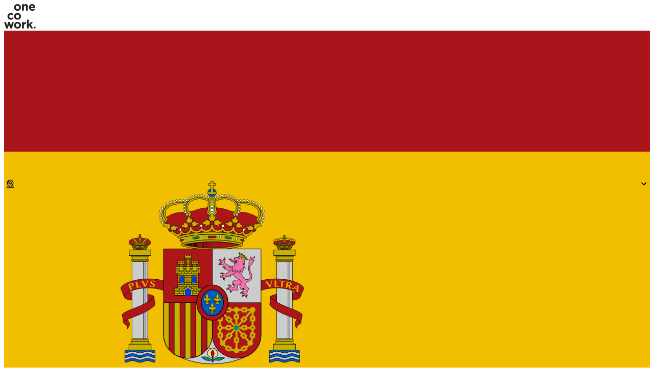

--- FILE ---
content_type: text/html; charset=utf-8
request_url: https://onecowork.com/es/book-a-tour
body_size: 12263
content:
<!DOCTYPE html>
<html lang="es">
  <head>
  <link rel="canonical" href="https://onecowork.com/es/book-a-tour" />
  <link rel="alternate" hreflang="en" href="https://onecowork.com/book-a-tour" />
<link rel="alternate" hreflang="es" href="https://onecowork.com/es/book-a-tour" />
<link rel="alternate" hreflang="ca" href="https://onecowork.com/ca/book-a-tour" />
<link rel="alternate" hreflang="x-default" href="https://onecowork.com/book-a-tour" />
    <meta charset="utf-8">
    <title>
    OneCoWork - Coworking Spaces Barcelona - Reserva una visita
</title>
      <meta name="description" content="
  {:&quot;1&quot;=&gt;&quot;Reserva tu tour para visitar nuestro espacio de coworking junto a la playa de la Barceloneta. Contacta con nuestro equipo de OneCoWork, Marina Port Vell, y organizaremos una visita.&quot;, :&quot;2&quot;=&gt;&quot;Reserva tu tour para visitar nuestro espacio de coworking en el corazón de Barcelona. Contacta con nuestro equipo en OneCoWork, Plaça Catalunya, y organizaremos una visita.&quot;, :&quot;3&quot;=&gt;&quot;Reserva tu tour para visitar nuestro espacio de coworking en el corazón de Catedral. Contacta con nuestro equipo en OneCoWork Catedral y organizaremos una visita.&quot;, :any=&gt;&quot;¿Quieres reservar un tour a uno de nuestros espacios de coworking en Barcelona? Contáctanos y organizaremos una visita a nuestras oficinas.&quot;}
"/>
    <meta content="width=device-width, initial-scale=1" name="viewport">

    <style>
      
    </style>


    <link rel="icon" type="image/x-icon" href="/assets/ocw_favicon-1dc3cfd62658fe574e9e06663c8a34af6702d05af0e15f1b4eecaccd0532a641.png" />
    <link rel="stylesheet" href="/assets/application-94651ee0dee1ef6e70c376b124f0b69c53553d788a02226ea7f0b2ede3f7cc3f.css" media="all" />

    <script src="/assets/application-4fdc1f10dd48b061b74ab72f738cad3900a3cbd25fd4353efa53af0a8f7915b3.js" data-turbo-track="reload" type="module"></script>

    <meta name="csrf-token" content="aF8obVKHKM-sEusHqHZ-w7tYMi4VXEcxG0_no3uRDupS-Xi9l-DX_nQuU0g_QZ_dDBPcmi2iu6lZTBIim7wyIQ">
    
<!-- Google Tag Manager -->
<!-- End Google Tag Manager -->

  <script>
    function loadGTM() {
      // Check if user has accepted marketing cookies
      const cookieAccept = document.cookie.split(';').find(c => c.includes('__cookieAccept'));
      const cookiePreferences = document.cookie.split(';').find(c => c.includes('__cookiePreferences'));

      if (!cookieAccept || !cookieAccept.includes('accepted')) {
        return;
      }

      // Check marketing consent
      if (cookiePreferences) {
        try {
          const prefValue = cookiePreferences.split('=')[1];
          const preferences = JSON.parse(prefValue);

          if (preferences.marketing !== 'accepted') {
            return;
          }
        } catch (e) {
          return;
        }
      }

      // Load GTM if consent is given
      (function(w,d,s,l,i){
        w[l]=w[l]||[];
        w[l].push({'gtm.start': new Date().getTime(), event: 'gtm.js'});
        var f=d.getElementsByTagName(s)[0],
            j=d.createElement(s),
            dl=l!='dataLayer'?'&l='+l:'';
        j.async=true;
        j.src='https://www.googletagmanager.com/gtm.js?id='+i+dl;
        j.addEventListener('load', function() {
            var _ge = new CustomEvent('gtm.loaded', { bubbles: true });
            d.dispatchEvent(_ge);
        });
        f.parentNode.insertBefore(j,f);
      })(window,document,'script','dataLayer','GTM-538RMM2');
    }

    // Load on turbo:load (for subsequent navigations)
    document.addEventListener('turbo:load', loadGTM);

    // Also load on DOMContentLoaded (for initial page load)
    document.addEventListener('DOMContentLoaded', loadGTM);
  </script>


    <link rel="stylesheet" href="/assets/application-94651ee0dee1ef6e70c376b124f0b69c53553d788a02226ea7f0b2ede3f7cc3f.css" data-turbo-track="reload" />
    <link rel="stylesheet" href="/assets/gotham-e2bd5d435e92cecfefdef1bdd04cc53d242a184ae4cd125b5133cf2a01507d11.css" data-turbo-track="reload" defer="defer" />
    
    <!-- reCAPTCHA v2 Script -->
    <script src="https://www.google.com/recaptcha/api.js?render=explicit&onload=recaptchaOnLoad" async defer></script>
    <script>
      window.recaptchaOnLoad = function() {
        console.log('reCAPTCHA loaded successfully');
        // Dispatch event to notify controllers that reCAPTCHA is ready
        document.dispatchEvent(new CustomEvent('recaptcha:loaded'));
      };
    </script>
    
    
  </head>
  <body class="bg-white font-sans text-black-blue antialiased">
    <!-- Google Tag Manager (noscript) -->
<noscript><iframe src="https://www.googletagmanager.com/ns.html?id=GTM-538RMM2"
height="0" width="0" style="display:none;visibility:hidden"></iframe></noscript>
<!-- End Google Tag Manager (noscript) -->

    <header class="bg-white sticky top-0 z-50 shadow-sm" data-controller="dropdown">
  <nav class="mx-auto flex max-w-8xl items-center justify-between p-6 lg:px-8" aria-label="Global">
    <div class="flex ">
      <a class="float-left lg:mr-2 shrink-0" href="/es">
        <img width="62" height="48" class="object-contain h-12" alt="OneCoWork" src="/assets/logo-ocw-ebeddf66059a157ca147512b6e016778eb14bf39ab0b409fc4592a8adb81d3d0.svg" />
</a>    </div>

    <div class="xl:flex xl:gap-x-10 items-center absolute xl:relative h-screen xl:h-auto bg-white top-0 left-0 w-full xl:w-auto xl:bg-transparent xl:top-auto xl:left-auto xl:relative z-200 mt-23 xl:mt-0 p-4 xl:p-0 overflow-scroll xl:overflow-visible pb-30 xl:pb-0"
      data-dropdown-target="menu"
      data-transition-enter-from="opacity-0 scale-95"
      data-transition-enter-to="opacity-100 scale-100"
      data-transition-leave-from="opacity-100 scale-100"
      data-transition-leave-to="opacity-0 scale-95"
    >
      <div class="flex items-center xl:hidden p-4 gap-x-4">
        
<a locale="es" href="/es">
  <span class="inline-flex items-center gap-x-2 font-medium">
    <div class="px-3 py-1 rounded-full flex items-center gap-x-2 bg-grey-light">
      <img class="w-auto h-4" alt="choose language spanish flag" src="/assets/es-ab3d438837b7f1c4ebce6980cc9274cd2e6adcc8af9be6f5cfc47ef2c4c464e3.svg" />
      ES
    </div>
  </span>
</a><a href="/">
  <span class="inline-flex items-center gap-x-2 font-medium">
    <div class="px-3 py-1 rounded-full flex items-center gap-x-2 ">
      <img class="w-auto h-4" alt="choose language british flag" src="/assets/gb-825310f9bcc8892559317bfc87fc28d5d7bad06c02d562b5740aafcf4b040803.svg" />
      EN
    </div>
  </span>
</a><!--
<a locale="ca" href="/ca">
  <span class="inline-flex items-center gap-x-2 font-medium">
    <div class="px-3 py-1 rounded-full flex items-center gap-x-2 ">
      <img class="w-auto h-4" alt="choose language catalan flag" src="/assets/es-ca-e6d65a5eae996b410a099eadfc691c380ad0f734578ce2ac14f2d5bf31eb63db.svg" />
      CA
    </div>
  </span>
</a>-->
      </div>

      
<div class="relative z-20 border-b border-grey-light xl:border-b-0 p-4 xl:p-0 " data-controller="dropdown" data-dropdown-hidden-class-value="xl:hidden">
  <button type="button" class="flex items-center gap-x-1 xl:text-sm/6 font-medium xl:font-normal cursor-pointer" aria-expanded="false" data-action="dropdown#toggle click@window->dropdown#hide">
    Ubicaciones
    <svg class="w-4 h-2 hidden xl:block" width="20" height="16" viewBox="0 0 20 16" fill="none" xmlns="http://www.w3.org/2000/svg">
<path d="M17.998 4.33789L10.0005 12.3379L2.00287 4.33789" stroke="currentColor" stroke-width="2.28503" stroke-linecap="round"/>
</svg>

  </button>

  <div
    data-dropdown-target="menu"
    class="transition transform origin-top-left xl:absolute left-0 xl:mt-4 xl:w-56 rounded-xl xl:shadow-lg xl:bg-beige-light focus:outline-none"
  >
    <!-- data-transition-enter-from="opacity-0 scale-95"
    data-transition-enter-to="opacity-100 scale-100"
    data-transition-leave-from="opacity-100 scale-100"
    data-transition-leave-to="opacity-0 scale-95" -->
    <div class="xl:py-2">
        <a class="hover:bg-gray-100 block xl:px-4 xl:py-3 py-0 my-3 xl:my-0 xl:text-sm hover:ml-2 transition-all duration-300" data-action="dropdown#toggle" href="/es/locations/onecowork-placa-catalunya">Plaça Catalunya, BCN</a>
        <a class="hover:bg-gray-100 block xl:px-4 xl:py-3 py-0 my-3 xl:my-0 xl:text-sm hover:ml-2 transition-all duration-300" data-action="dropdown#toggle" href="/es/locations/catedral">Catedral, BCN</a>
        <a class="hover:bg-gray-100 block xl:px-4 xl:py-3 py-0 my-3 xl:my-0 xl:text-sm hover:ml-2 transition-all duration-300" data-action="dropdown#toggle" href="/es/locations/portal-de-l-angel">Portal de l&#39;Àngel, BCN</a>
        <a class="hover:bg-gray-100 block xl:px-4 xl:py-3 py-0 my-3 xl:my-0 xl:text-sm hover:ml-2 transition-all duration-300" data-action="dropdown#toggle" href="/es/locations/recoletos">Recoletos, Madrid</a>
        <a class="hover:bg-gray-100 block xl:px-4 xl:py-3 py-0 my-3 xl:my-0 xl:text-sm hover:ml-2 transition-all duration-300" data-action="dropdown#toggle" href="/es/locations/winckley-square">Winckley Square, Preston</a>
    </div>
  </div>
</div>

      
<div class="relative z-20 border-b border-grey-light xl:border-b-0 p-4 xl:p-0 " data-controller="dropdown" data-dropdown-hidden-class-value="xl:hidden">
  <button type="button" class="flex items-center gap-x-1 xl:text-sm/6 font-medium xl:font-normal cursor-pointer" aria-expanded="false" data-action="dropdown#toggle click@window->dropdown#hide">
    Planes
    <svg class="w-4 h-2 hidden xl:block" width="20" height="16" viewBox="0 0 20 16" fill="none" xmlns="http://www.w3.org/2000/svg">
<path d="M17.998 4.33789L10.0005 12.3379L2.00287 4.33789" stroke="currentColor" stroke-width="2.28503" stroke-linecap="round"/>
</svg>

  </button>

  <div
    data-dropdown-target="menu"
    class="transition transform origin-top-left xl:absolute left-0 xl:mt-4 xl:w-56 rounded-xl xl:shadow-lg xl:bg-beige-light focus:outline-none"
  >
    <!-- data-transition-enter-from="opacity-0 scale-95"
    data-transition-enter-to="opacity-100 scale-100"
    data-transition-leave-from="opacity-100 scale-100"
    data-transition-leave-to="opacity-0 scale-95" -->
    <div class="xl:py-2">
        <a class="hover:bg-gray-100 block xl:px-4 xl:py-3 py-0 my-3 xl:my-0 xl:text-sm hover:ml-2 transition-all duration-300" data-action="dropdown#toggle" href="/es/plans">Todos los planes</a>
        <a class="hover:bg-gray-100 block xl:px-4 xl:py-3 py-0 my-3 xl:my-0 xl:text-sm hover:ml-2 transition-all duration-300" data-action="dropdown#toggle" href="/es/plan-categories/oficina-privada">Oficina Privada</a>
        <a class="hover:bg-gray-100 block xl:px-4 xl:py-3 py-0 my-3 xl:my-0 xl:text-sm hover:ml-2 transition-all duration-300" data-action="dropdown#toggle" href="/es/plan-categories/escritorio-fijo">Escritorio Fijo</a>
        <a class="hover:bg-gray-100 block xl:px-4 xl:py-3 py-0 my-3 xl:my-0 xl:text-sm hover:ml-2 transition-all duration-300" data-action="dropdown#toggle" href="/es/plan-categories/escritorio-flexible">Escritorio Flexible</a>
        <a class="hover:bg-gray-100 block xl:px-4 xl:py-3 py-0 my-3 xl:my-0 xl:text-sm hover:ml-2 transition-all duration-300" data-action="dropdown#toggle" href="/es/plan-categories/one-member">OneMember</a>
        <a class="hover:bg-gray-100 block xl:px-4 xl:py-3 py-0 my-3 xl:my-0 xl:text-sm hover:ml-2 transition-all duration-300" data-action="dropdown#toggle" href="/es/plan-categories/pase-semanal">Pase Semanal</a>
        <a class="hover:bg-gray-100 block xl:px-4 xl:py-3 py-0 my-3 xl:my-0 xl:text-sm hover:ml-2 transition-all duration-300" data-action="dropdown#toggle" href="/es/plan-categories/oficina-virtual">Oficina Virtual</a>
        <a class="hover:bg-gray-100 block xl:px-4 xl:py-3 py-0 my-3 xl:my-0 xl:text-sm hover:ml-2 transition-all duration-300" data-action="dropdown#toggle" href="/es/plan-categories/pase-diario">Pase Diario</a>
    </div>
  </div>
</div>

      
<div class="relative z-20 border-b border-grey-light xl:border-b-0 p-4 xl:p-0 " data-controller="dropdown" data-dropdown-hidden-class-value="xl:hidden">
  <button type="button" class="flex items-center gap-x-1 xl:text-sm/6 font-medium xl:font-normal cursor-pointer" aria-expanded="false" data-action="dropdown#toggle click@window->dropdown#hide">
    Salas de Reuniones &amp; Espacios de Eventos
    <svg class="w-4 h-2 hidden xl:block" width="20" height="16" viewBox="0 0 20 16" fill="none" xmlns="http://www.w3.org/2000/svg">
<path d="M17.998 4.33789L10.0005 12.3379L2.00287 4.33789" stroke="currentColor" stroke-width="2.28503" stroke-linecap="round"/>
</svg>

  </button>

  <div
    data-dropdown-target="menu"
    class="transition transform origin-top-left xl:absolute left-0 xl:mt-4 xl:w-56 rounded-xl xl:shadow-lg xl:bg-beige-light focus:outline-none"
  >
    <!-- data-transition-enter-from="opacity-0 scale-95"
    data-transition-enter-to="opacity-100 scale-100"
    data-transition-leave-from="opacity-100 scale-100"
    data-transition-leave-to="opacity-0 scale-95" -->
    <div class="xl:py-2">
        <a class="hover:bg-gray-100 block xl:px-4 xl:py-3 py-0 my-3 xl:my-0 xl:text-sm hover:ml-2 transition-all duration-300" data-action="dropdown#toggle" href="/es/events">Espacios de Eventos</a>
        <a class="hover:bg-gray-100 block xl:px-4 xl:py-3 py-0 my-3 xl:my-0 xl:text-sm hover:ml-2 transition-all duration-300" data-action="dropdown#toggle" href="/es/meeting-rooms">Salas de Reuniones</a>
    </div>
  </div>
</div>

      <div class="relative border-b border-grey-light xl:border-b-0 p-4 xl:p-0">
        <a class="flex items-center gap-x-1 xl:text-sm/6 font-medium xl:font-normal cursor-pointer" href="/es/blog">
          Blog
</a>      </div>

      
<div class="relative z-20 border-b border-grey-light xl:border-b-0 p-4 xl:p-0 " data-controller="dropdown" data-dropdown-hidden-class-value="xl:hidden">
  <button type="button" class="flex items-center gap-x-1 xl:text-sm/6 font-medium xl:font-normal cursor-pointer" aria-expanded="false" data-action="dropdown#toggle click@window->dropdown#hide">
    Entrar
    <svg class="w-4 h-2 hidden xl:block" width="20" height="16" viewBox="0 0 20 16" fill="none" xmlns="http://www.w3.org/2000/svg">
<path d="M17.998 4.33789L10.0005 12.3379L2.00287 4.33789" stroke="currentColor" stroke-width="2.28503" stroke-linecap="round"/>
</svg>

  </button>

  <div
    data-dropdown-target="menu"
    class="transition transform origin-top-left xl:absolute left-0 xl:mt-4 xl:w-56 rounded-xl xl:shadow-lg xl:bg-beige-light focus:outline-none"
  >
    <!-- data-transition-enter-from="opacity-0 scale-95"
    data-transition-enter-to="opacity-100 scale-100"
    data-transition-leave-from="opacity-100 scale-100"
    data-transition-leave-to="opacity-0 scale-95" -->
    <div class="xl:py-2">
        <a class="hover:bg-gray-100 block xl:px-4 xl:py-3 py-0 my-3 xl:my-0 xl:text-sm hover:ml-2 transition-all duration-300" data-action="dropdown#toggle" href="https://onecoworkplacacatalunya.myonecowork.com">Plaça Catalunya, BCN</a>
        <a class="hover:bg-gray-100 block xl:px-4 xl:py-3 py-0 my-3 xl:my-0 xl:text-sm hover:ml-2 transition-all duration-300" data-action="dropdown#toggle" href="https://onecoworkgotico.myonecowork.com">Catedral, BCN</a>
        <a class="hover:bg-gray-100 block xl:px-4 xl:py-3 py-0 my-3 xl:my-0 xl:text-sm hover:ml-2 transition-all duration-300" data-action="dropdown#toggle" href="https://onecoworkportaldelangel.myonecowork.com">Portal Del Angel, BCN</a>
        <a class="hover:bg-gray-100 block xl:px-4 xl:py-3 py-0 my-3 xl:my-0 xl:text-sm hover:ml-2 transition-all duration-300" data-action="dropdown#toggle" href="https://onecoworkprim12.spaces.nexudus.com/">Recoletos, Madrid</a>
        <a class="hover:bg-gray-100 block xl:px-4 xl:py-3 py-0 my-3 xl:my-0 xl:text-sm hover:ml-2 transition-all duration-300" data-action="dropdown#toggle" href="https://onecoworkwinckleysquare.myonecowork.com">Winckley Square, Preston</a>
    </div>
  </div>
</div>

      
<a class="text-black-blue font-medium text-sm bg-orange py-3 rounded-full block text-center hover:bg-light-orange transition-colors duration-200 border-2 border-orange shrink-0 px-10 lg:px-16" href="/es/contact">Contáctenos</a>

      <div class="hidden xl:flex">
  <div class="relative z-20" data-controller="dropdown">
    <button type="button" class="flex items-center xl:text-sm/6 font-regular cursor-pointer" aria-expanded="false" data-action="dropdown#toggle click@window->dropdown#hide">
        <span class="inline-flex items-center gap-x-2 font-medium">
          <img class="w-5 h-4" alt="choose language spanish flag" src="/assets/2025/flags/es-ab3d438837b7f1c4ebce6980cc9274cd2e6adcc8af9be6f5cfc47ef2c4c464e3.svg" />
          <span>ES</span>
        </span>
    </button>

    <div
      data-dropdown-target="menu"
      class="hidden transition transform origin-top-right absolute right-0 mt-4 w-24 rounded-md shadow-lg bg-beige-light focus:outline-none"
      data-transition-enter-from="opacity-0 scale-95"
      data-transition-enter-to="opacity-100 scale-100"
      data-transition-leave-from="opacity-100 scale-100"
      data-transition-leave-to="opacity-0 scale-95"
    >
      <div class="p-4">
        
<a locale="es" href="/es">
  <span class="inline-flex items-center gap-x-2 font-medium">
    <img class="w-auto h-4" alt="choose language spanish flag" src="/assets/es-ab3d438837b7f1c4ebce6980cc9274cd2e6adcc8af9be6f5cfc47ef2c4c464e3.svg" />
    ES
  </span>
</a><a href="/">
  <span class="inline-flex items-center gap-x-2 font-medium">
    <img class="w-auto h-4" alt="choose language british flag" src="/assets/gb-825310f9bcc8892559317bfc87fc28d5d7bad06c02d562b5740aafcf4b040803.svg" />
    EN
  </span>
</a><!--
<a locale="ca" href="/ca">
  <span class="inline-flex items-center gap-x-2 font-medium">
    <img class="w-auto h-4" alt="choose language catalan flag" src="/assets/es-ca-e6d65a5eae996b410a099eadfc691c380ad0f734578ce2ac14f2d5bf31eb63db.svg" />
    CA
  </span>
</a>-->
      </div>
    </div>
  </div>
</div>
    </div>

    
<a class="text-black-blue font-medium text-sm bg-orange py-3 rounded-full text-center hover:bg-light-orange transition-colors duration-200 border-2 border-orange shrink-0 px-10 2xl:px-16 xl:hidden block" href="/es/contact">Contáctenos</a>

    <div class="xl:hidden" data-controller="fixed-document">
      <button class="p-2 cursor-pointer" aria-expanded="false" data-fixed-document-target="button" data-action="fixed-document#toggle dropdown#toggle">
        <svg class="w-6 h-6" width="24" height="24" viewBox="0 0 24 24" fill="none" xmlns="http://www.w3.org/2000/svg">
<path d="M0 3.59961H24V5.99961H0V3.59961ZM0 10.7996H24V13.1996H0V10.7996ZM0 17.9996H24V20.3996H0V17.9996Z" fill="#2D3748"/>
</svg>

      </button>
    </div>
  </nav>
</header>

    



<section class="bg-blue-light-20 p-6 md:py-16">
  <div class="flex flex-wrap md:max-w-3xl lg:max-w-4xl xl:max-w-7xl mx-auto items-center pb-12">
    <div class="w-full md:w-1/2 md:mt-8 md:pr-16 mb-8 md:mb-auto">
      <p class="text-lg font-medium mb-4">Reserva un tour</p>
      <h1 class="text-4xl md:text-5xl font-medium mb-4 leading-tight">Encuentra el entorno perfecto para trabajar</h1>
      <p class="text-lg mb-8">Completa el formulario y nuestro equipo se pondrá en contacto lo antes posible para coordinar tu visita.</p>
      <div class="flex items-center gap-2">
  <img width="110" src="/assets/2025/testimonials/client-avatars-75cdc3bd5e3ce35f9a63e44774ca33a7c66dbefda8f3b32dac11f305a64b1363.webp" />
  <p class="text-xs font-medium ml-1">Únete a una comunidad <br>de +40.000 profesionales</p>
</div>

    </div>

    <div class="w-full md:w-1/2">
      
  
<div class="@container p-5 md:p-8 bg-white shadow-form rounded-xl">


  
    
<form class="simple_form new_lead" id="new_lead" novalidate="novalidate" action="/es/contact?ref=book_a_tour" accept-charset="UTF-8" method="post"><input type="hidden" name="authenticity_token" value="1_uCj7ni0uxoFW6Jo4bqL8X2daKnLv64QSvPPEqJQOIDyPR8V3nWPQDpLp8qq2KKSTLL1vW4vBXvtnGE4StdzQ" autocomplete="off" />
  <div class="">
    <input value="Book a tour" autocomplete="off" type="hidden" name="lead[origin]" id="lead_origin" />

    <div class="mb-4 relative string required lead_name"><input class="block rounded-lg px-4 pb-2 pt-5 w-full text-sm text-black-blue font-medium bg-beige-light border-0 appearance-none focus:outline-orange focus:ring-1 focus:border-orange peer hover:outline-2 hover:outline-orange string required" placeholder=" " type="text" name="lead[name]" id="lead_name" /><label class="absolute text-sm text-black-blue duration-300 transform -translate-y-4 scale-75 top-4 z-10 origin-[0] start-4 peer-placeholder-shown:scale-100 peer-placeholder-shown:-translate-y-1 peer-focus:scale-75 peer-focus:-translate-y-4 leading-6.5 string required text-sm font-regular text-black-blue" for="lead_name">Nombre completo <abbr title="required">*</abbr></label></div>

    <div class="mb-4">
      <div class="flex flex-row -mb-4">
        <div class="mb-4 relative select required lead_country_code w-1/3 @md:w-1/5 mb-0"><div class="relative icon-arrow-sm select-wrapper"><select class="block rounded-lg px-4 pb-2 pt-5 w-full text-sm text-black-blue font-medium bg-beige-light border-0 border-gray-300 appearance-none focus:outline-orange focus:ring-1 focus:border-orange peer z-10 hover:outline-2 hover:outline-orange select required rounded-r-none " style="padding-top: 0.875rem; padding-bottom: 0.875rem;" name="lead[country_code]" id="lead_country_code"><option selected="selected" value="34">🇪🇸 +34</option>
<option value="1">🇺🇸 +1</option>
<option value="1">🇨🇦 +1</option>
<option value="44">🇬🇧 +44</option>
<option value="61">🇦🇺 +61</option>
<option value="27">🇿🇦 +27</option>
<option value="49">🇩🇪 +49</option>
<option value="33">🇫🇷 +33</option>
<option value="39">🇮🇹 +39</option>
<option value="31">🇳🇱 +31</option>
<option value="32">🇧🇪 +32</option>
<option value="30">🇬🇷 +30</option>
<option value="351">🇵🇹 +351</option>
<option value="420">🇨🇿 +420</option>
<option value="48">🇵🇱 +48</option>
<option value="43">🇦🇹 +43</option>
<option value="41">🇨🇭 +41</option>
<option value="46">🇸🇪 +46</option>
<option value="47">🇳🇴 +47</option>
<option value="45">🇩🇰 +45</option>
<option value="358">🇫🇮 +358</option>
<option value="353">🇮🇪 +353</option>
<option value="7">🇷🇺 +7</option>
<option value="81">🇯🇵 +81</option>
<option value="82">🇰🇷 +82</option>
<option value="86">🇨🇳 +86</option>
<option value="91">🇮🇳 +91</option>
<option value="55">🇧🇷 +55</option>
<option value="52">🇲🇽 +52</option>
<option value="234">🇳🇬 +234</option>
<option value="54">🇦🇷 +54</option>
<option value="966">🇸🇦 +966</option>
<option value="90">🇹🇷 +90</option>
<option value="64">🇳🇿 +64</option>
<option value="65">🇸🇬 +65</option>
<option value="60">🇲🇾 +60</option>
<option value="62">🇮🇩 +62</option>
<option value="63">🇵🇭 +63</option></select></div></div>

        <div class="mb-4 relative tel required lead_phone w-2/3 @md:w-4/5 mb-0"><input class="block rounded-lg px-4 pb-2 pt-5 w-full text-sm text-black-blue font-medium bg-beige-light border-0 appearance-none focus:outline-orange focus:ring-1 focus:border-orange peer hover:outline-2 hover:outline-orange string tel required rounded-l-none" placeholder=" " type="tel" name="lead[phone]" id="lead_phone" /><label class="absolute text-sm text-black-blue duration-300 transform -translate-y-4 scale-75 top-4 z-10 origin-[0] start-4 peer-placeholder-shown:scale-100 peer-placeholder-shown:-translate-y-1 peer-focus:scale-75 peer-focus:-translate-y-4 leading-6.5 tel required text-sm font-regular text-black-blue" for="lead_phone">Número de teléfono <abbr title="required">*</abbr></label></div>

      </div>
    </div>

    <div class="mb-4 relative email required lead_email"><input class="block rounded-lg px-4 pb-2 pt-5 w-full text-sm text-black-blue font-medium bg-beige-light border-0 appearance-none focus:outline-orange focus:ring-1 focus:border-orange peer hover:outline-2 hover:outline-orange string email required" placeholder=" " type="email" name="lead[email]" id="lead_email" /><label class="absolute text-sm text-black-blue duration-300 transform -translate-y-4 scale-75 top-4 z-10 origin-[0] start-4 peer-placeholder-shown:scale-100 peer-placeholder-shown:-translate-y-1 peer-focus:scale-75 peer-focus:-translate-y-4 leading-6.5 email required text-sm font-regular text-black-blue" for="lead_email">Correo electrónico <abbr title="required">*</abbr></label></div>

    <div class="grid grid-cols-1 @md:grid-cols-2 @md:gap-4">
      <div class="mb-4 relative select required lead_location icon-pointer-sm"><div class="relative icon-arrow-sm select-wrapper"><select class="block rounded-lg px-4 pb-2 pt-5 w-full text-sm text-black-blue font-medium bg-beige-light border-0 border-gray-300 appearance-none focus:outline-orange focus:ring-1 focus:border-orange peer z-10 hover:outline-2 hover:outline-orange select required pl-10" name="lead[location]" id="lead_location"><option value="">Elige una ubicación</option>
<option value="Plaça Catalunya">Plaça Catalunya</option>
<option value="Catedral">Catedral</option>
<option value="Recoletos">Recoletos</option>
<option value="Portal de l&#39;Àngel">Portal de l&#39;Àngel</option>
<option value="Winckley Square">Winckley Square</option>
<option value="Cualquier ubicación en Barcelona">Cualquier ubicación en Barcelona</option></select><label class="absolute text-sm text-black-blue duration-300 transform -translate-y-4 scale-75 top-4 z-10 origin-[0] start-4 peer-placeholder-shown:scale-100 peer-placeholder-shown:-translate-y-1 peer-focus:scale-75 peer-focus:-translate-y-4 leading-6.5 select required text-sm font-regular text-black-blue start-10" for="lead_location">Ubicación <abbr title="required">*</abbr></label></div></div>

      <div class="mb-4 relative select required lead_type_of_membership"><div class="relative icon-arrow-sm select-wrapper"><select class="block rounded-lg px-4 pb-2 pt-5 w-full text-sm text-black-blue font-medium bg-beige-light border-0 border-gray-300 appearance-none focus:outline-orange focus:ring-1 focus:border-orange peer z-10 hover:outline-2 hover:outline-orange select required" name="lead[type_of_membership]" id="lead_type_of_membership"><option value="">Elige un plan</option>
<option value="Oficina Privada">Oficina Privada</option>
<option value="Escritorio Flexible">Escritorio Flexible</option>
<option value="Escritorio Fijo">Escritorio Fijo</option>
<option value="OneMember">OneMember</option>
<option value="Pase Semanal">Pase Semanal</option>
<option value="Oficina Virtual">Oficina Virtual</option>
<option value="Pase Diario">Pase Diario</option>
<option value="Sala de Reuniones">Sala de Reuniones</option>
<option value="Espacio para Eventos">Espacio para Eventos</option>
<option value="Otro">Otro</option></select><label class="absolute text-sm text-black-blue duration-300 transform -translate-y-4 scale-75 top-4 z-10 origin-[0] start-4 peer-placeholder-shown:scale-100 peer-placeholder-shown:-translate-y-1 peer-focus:scale-75 peer-focus:-translate-y-4 leading-6.5 select required text-sm font-regular text-black-blue" for="lead_type_of_membership">Estoy interesado en... <abbr title="required">*</abbr></label></div></div>
    </div>

    <div class="grid grid-cols-1 @md:grid-cols-2 @md:gap-4">
      <div class="mb-4 relative string required lead_company_name"><input class="block rounded-lg px-4 pb-2 pt-5 w-full text-sm text-black-blue font-medium bg-beige-light border-0 appearance-none focus:outline-orange focus:ring-1 focus:border-orange peer hover:outline-2 hover:outline-orange string required" placeholder=" " type="text" name="lead[company_name]" id="lead_company_name" /><label class="absolute text-sm text-black-blue duration-300 transform -translate-y-4 scale-75 top-4 z-10 origin-[0] start-4 peer-placeholder-shown:scale-100 peer-placeholder-shown:-translate-y-1 peer-focus:scale-75 peer-focus:-translate-y-4 leading-6.5 string required text-sm font-regular text-black-blue" for="lead_company_name">Nombre de la empresa <abbr title="required">*</abbr></label></div>

      <div class="mb-4 relative select required lead_team_size icon-person-form-sm"><div class="relative icon-arrow-sm select-wrapper"><select class="block rounded-lg px-4 pb-2 pt-5 w-full text-sm text-black-blue font-medium bg-beige-light border-0 border-gray-300 appearance-none focus:outline-orange focus:ring-1 focus:border-orange peer z-10 hover:outline-2 hover:outline-orange select required pl-10" name="lead[team_size]" id="lead_team_size"><option value="">Indica el número de personas</option>
<option value="1-4">1-4</option>
<option value="5-9">5-9</option>
<option value="10-19">10-19</option>
<option value="20-29">20-29</option>
<option value="30-39">30-39</option>
<option value="40-49">40-49</option>
<option value="50-74">50-74</option>
<option value="75-100">75-100</option>
<option value="100+">100+</option></select><label class="absolute text-sm text-black-blue duration-300 transform -translate-y-4 scale-75 top-4 z-10 origin-[0] start-4 peer-placeholder-shown:scale-100 peer-placeholder-shown:-translate-y-1 peer-focus:scale-75 peer-focus:-translate-y-4 leading-6.5 select required text-sm font-regular text-black-blue start-10" for="lead_team_size">Número de personas <abbr title="required">*</abbr></label></div></div>
    </div>

    <div class="mb-4" >

        <div class="mb-4 relative text optional lead_message"><textarea class="block rounded-lg px-4 pb-2 pt-5 w-full text-sm text-black-blue font-medium bg-beige-light border-0 appearance-none focus:outline-orange focus:ring-1 focus:border-orange peer hover:outline-2 hover:outline-orange text optional" rows="4" placeholder=" " name="lead[message]" id="lead_message">
</textarea><label class="absolute text-sm text-black-blue duration-300 transform -translate-y-4 scale-75 top-4 z-10 origin-[0] start-4 peer-placeholder-shown:scale-100 peer-placeholder-shown:-translate-y-1 peer-focus:scale-75 peer-focus:-translate-y-4 leading-6.5 text optional text-sm font-regular text-black-blue" for="lead_message">Comentarios adicionales</label></div>
    </div>

    <div data-controller="privacy-toggle" data-privacy-toggle-more-text-value="Ver más" data-privacy-toggle-less-text-value="Ver menos">
      <div class="mb-4 flex items-start boolean optional lead_privacy_policy"><div class="flex items-center h-5"><input class="ocw-checkbox h-4 w-4 hover:outline-2 hover:outline-orange boolean optional" type="checkbox" value="true" name="lead[privacy_policy]" id="lead_privacy_policy" /></div><div class="ml-3 text-sm"><label class="block boolean optional text-sm font-regular text-black-blue" for="lead_privacy_policy"><span class='text-xs'>He leído y entendido la <a class="text-black-blue underline" target="_blank" href="/es/privacy-policy">Política de Privacidad*</a> <button type='button' class='text-blue-gray underline ms-2 bg-transparent border-none p-0 cursor-pointer' data-privacy-toggle-target='button' data-action='click->privacy-toggle#toggle'>Ver más</button></span></label></div></div>

      <div class="hidden ml-7 -mt-3" data-privacy-toggle-target="content">
        <p class="text-xs font-regular text-black-blue mb-4">
          PROTECCIÓN DE DATOS: conforme al Reglamento (UE) 2016/679, le informamos: responsable del tratamiento de los datos, ONE COWORK; finalidad: atender sus solicitudes, contacto. Para ejercer sus derechos de acceso, rectificación, supresión, oposición y otros, así como información adicional y detallada sobre protección de datos, consulte la <a class="text-black-blue underline" target="_blank" href="/es/privacy-policy">Política de Privacidad*</a>.
        </p>
      </div>
    </div>

    <div class="mb-4 flex items-start boolean optional lead_subscribed"><div class="flex items-center h-5"><input class="ocw-checkbox h-4 w-4 hover:outline-2 hover:outline-orange boolean optional" type="checkbox" value="true" name="lead[subscribed]" id="lead_subscribed" /></div><div class="ml-3 text-sm"><label class="block boolean optional text-sm font-regular text-black-blue" for="lead_subscribed"><span class='text-xs'>Acepto recibir información comercial de OneCoWork conforme a la <a class="text-black-blue underline" target="_blank" href="/es/privacy-policy">Política de Privacidad</a>.</span></label></div></div>

    <div class="mb-3 row"
         data-controller="recaptcha"
         data-recaptcha-site-key-value="6LdVBtUrAAAAAHsfjVUsJqEWnBidIfrnw94S8UOz">
      <div data-recaptcha-target="widget" class="g-recaptcha"></div>
    </div>

    <input type="submit" name="commit" value="Solicitar Información" class="text-black-blue font-medium text-sm bg-orange px-6 py-3 rounded-full block text-center hover:bg-light-orange transition-colors duration-200 border-2 border-orange cursor-pointer w-full" data-disable-with="Solicitar Información" />
  </div>
</form>

</div>

    </div>
  </div>
</section>

<section class="clients bg-beige-light py-4 md:py-8 text-blue w-full ">
  <div class="flex flex-wrap justify-center mx-auto">
    <h2 class="w-full text-center mb-4 font-medium">Elegidos por las compañías líderes a nivel mundial.</h2>
    <div class="flex justify-around sm:-mx-8 swiper" data-controller="carousel" data-carousel-options-value='
      {
          "slidesPerView": "auto",
          "spaceBetween": 20,
          "autoplay": true,
          "speed": 1000,
          "loop": true,
          "breakpoints": {
            "1024": {
              "slidesPerView": "auto",
              "spaceBetween": 40
            }
          }
      }'>
      <div class="swiper-wrapper">
          <div class="swiper-slide">
            <img class="h-18 w-auto" alt="uniqlo" src="/assets/2025/brands/uniqlo-c86635462a4070ebdfaf2ec894b13e7fe8f23a32f72cb24f5e709713462e0010.svg" />
          </div>
          <div class="swiper-slide">
            <img class="h-18 w-auto" alt="n26" src="/assets/2025/brands/n26-484bda273afcff3ce40bdeec1a0099e3d8053f9b77b4b673425a3b47d64e7e16.svg" />
          </div>
          <div class="swiper-slide">
            <img class="h-18 w-auto" alt="bumble" src="/assets/2025/brands/bumble-f94e9b4ae525b4632cfe0d5805008647483c286ee510bff43bd8e526a4e4af8c.svg" />
          </div>
          <div class="swiper-slide">
            <img class="h-18 w-auto" alt="tesla" src="/assets/2025/brands/tesla-841189b58bcc75e4bb788d85c5f6c481c6f5d371562fe5eb8dc46fead5a3000b.svg" />
          </div>
          <div class="swiper-slide">
            <img class="h-18 w-auto" alt="sony-ai" src="/assets/2025/brands/sony-ai-f05b5aca52237a2e6c281ba8fc8f6b4822eca8f601b476227b097a05a52b7edb.svg" />
          </div>
          <div class="swiper-slide">
            <img class="h-18 w-auto" alt="badi" src="/assets/2025/brands/badi-8de64e4022f0125414f901f34b80633b1355a261d3edde8e307682611ebe1c82.svg" />
          </div>
          <div class="swiper-slide">
            <img class="h-18 w-auto" alt="preply" src="/assets/2025/brands/preply-b997578491b042f953a378045fdde96f55111d8fa15ecb234cd70b0c053db86c.svg" />
          </div>
          <div class="swiper-slide">
            <img class="h-18 w-auto" alt="novartis" src="/assets/2025/brands/novartis-1eed0e589b48c2e4be00c5b4ecd5c67e7bad275b7e6dbdb15bf05c8527ca32ed.svg" />
          </div>
          <div class="swiper-slide">
            <img class="h-18 w-auto" alt="wallbox" src="/assets/2025/brands/wallbox-fd6d9b390eabd44b0e6ada6d2c934c926d400293e0ca03ba9f1cbb21f7387187.svg" />
          </div>
          <div class="swiper-slide">
            <img class="h-18 w-auto" alt="brainly" src="/assets/2025/brands/brainly-a719ddbb4a4a36624e1c4f6fbff43d2887076332313c22790d1557344aeef545.svg" />
          </div>
          <div class="swiper-slide">
            <img class="h-18 w-auto" alt="delta" src="/assets/2025/brands/delta-4b7792b10d93293325bc03d50cf3207e885a90d8444a9ebb357f1d0bf8a36b3b.svg" />
          </div>
          <div class="swiper-slide">
            <img class="h-18 w-auto" alt="riverbed" src="/assets/2025/brands/riverbed-92901f354f312124493a0bf045e3cbeab7646c48cba6ff67e41a14b062b45e0b.svg" />
          </div>
          <div class="swiper-slide">
            <img class="h-18 w-auto" alt="sc" src="/assets/2025/brands/sc-cb400c6420f7a154a26caa9280f8e5fb3137d04e16f7582bb7d22bdbf96bfeb5.svg" />
          </div>
          <div class="swiper-slide">
            <img class="h-18 w-auto" alt="travelperk" src="/assets/2025/brands/travelperk-14ef976802c8d463f38db3b5a8d42c095ff5102a9b61ddeb119c1871c703abad.svg" />
          </div>
          <div class="swiper-slide">
            <img class="h-18 w-auto" alt="virtuo" src="/assets/2025/brands/virtuo-df30e077d30588366bd0664969f7fa9de2c5147db2a2c7bd3010a45744b61662.svg" />
          </div>
      </div>
    </div>
  </div>
</section>


    <footer class="bg-white text-center sm:text-left px-8" id="footer">
  <div class="flex flex-wrap md:max-w-3xl lg:max-w-4xl xl:max-w-7xl mx-auto">
    <div class="flex flex-wrap w-full text-center lg:text-left border-b border-black-blue-opacity-20 py-12">
      <div class="w-full lg:w-1/6 xl:w-1/6 px-4">
        <h3 class="text-black-blue text-2xl font-extralight">Descubre OneCoWork</h3>
        <div class="w-1/12 border-t-2 my-6 mx-auto lg:mx-0"></div>
        <div class="inline-flex">
          <ul class="mr-4 lg:mr-8">
            <li><a class="underline" href="/es/plan-categories/oficina-privada">Oficinas Privadas</a></li>
            <li class="mt-2"><a class="underline" href="/es/plan-categories/escritorio-fijo">Escritorios Fijos</a></li>
            <li class="mt-2"><a class="underline" href="/es/plan-categories/escritorio-flexible">Escritorios Flexibles</a></li>
            <li class="mt-2"><a class="underline" href="/es/meeting-rooms">Salas de Reuniones</a></li>
          </ul>
        </div>
      </div>
      <div class="w-full sm:w-1/3 lg:w-1/6 xl:w-1/6 mt-8 sm:mt-12 lg:mt-0 px-4" style="min-height: 180px;">
        <h4 class="h4-small font-regular">Plaça Catalunya,</h4>
        <h4 class="h4-small font-regular">Barcelona</h4>
        <div class="w-1/12 border-t-2 my-6 mx-auto lg:mx-0"></div>
        <p class="min-height-70 text-sm mb-0">Carrer d'Estruc 9, <br>Barcelona 08002</p><br>
        <p class="text-sm mb-0"><a class="font-regular" href="tel:+34 936 02 67 07">+34 936 02 67 07</a></p>
      </div>
      <div class="w-full sm:w-1/3 lg:w-1/6 xl:w-1/6 mt-8 sm:mt-12 lg:mt-0 px-4" style="min-height: 180px;">
        <h4 class="h4-small font-regular">Catedral,</h4>
        <h4 class="h4-small font-regular">Barcelona</h4>
        <div class="w-1/12 border-t-2 my-6 mx-auto lg:mx-0"></div>
        <p class="min-height-70 text-sm mb-0">Av. de la Catedral 6-8, <br>Barcelona 08002</p><br>
        <p class="text-sm mb-0"><a class="font-regular" href="tel:+34 935 04 74 58">+34 935 04 74 58</a></p>
      </div>
      <div class="w-full sm:w-1/3 lg:w-1/6 xl:w-1/6 mt-8 sm:mt-12 lg:mt-0 px-4" style="min-height: 180px;">
        <h4 class="h4-small font-regular">Portal de l'Àngel,</h4>
        <h4 class="h4-small font-regular">Barcelona</h4>
        <div class="w-1/12 border-t-2 my-6 mx-auto lg:mx-0"></div>
        <p class="min-height-70 text-sm mb-0">Av. Portal de l'Àngel 40, <br>Barcelona 08002</p><br>
        <p class="text-sm mb-0"><a class="font-regular" href="tel:+34 937 00 44 94">+34 937 00 44 94</a></p>
      </div>
      <div class="w-full sm:w-1/3 lg:w-1/6 xl:w-1/6 mt-8 sm:mt-12 lg:mt-0 px-4" style="min-height: 180px;">
        <h4 class="h4-small font-regular">Recoletos,</h4>
        <h4 class="h4-small font-regular">Madrid</h4>
        <div class="w-1/12 border-t-2 my-6 mx-auto lg:mx-0"></div>
        <p class="min-height-70 text-sm mb-0">Calle Prim 12, <br>Madrid 28004</p><br>
        <p class="text-sm mb-0"><a class="font-regular" href="tel:+34 911 81 83 83">+34 911 81 83 83</a></p>
      </div>
      <div class="w-full sm:w-1/3 lg:w-1/6 xl:w-1/6 mt-8 sm:mt-12 lg:mt-0 px-4" style="min-height: 180px;">
        <h4 class="h4-small font-regular">Winckley Square,</h4>
        <h4 class="h4-small font-regular">Preston</h4>
        <div class="w-1/12 border-t-2 my-6 mx-auto lg:mx-0"></div>
        <p class="min-height-70 text-sm mb-0">33-34 Winckley Square, <br>Preston PR1 3JJ</p><br>
        <p class="text-sm mb-0"><a class="font-regular" href="tel:+44 1772 219199">+44 1772 219199</a></p>
      </div>
    </div>

    <div class="flex flex-wrap w-full items-center justify-between">
      <div class="w-full order-3 md:order-1 md:w-1/2 xl:w-1/6 inline-flex justify-center lg:justify-start py-4">
        <a href="#landing-header"><img width="62" height="48" class="h-12" alt="logo onecowork" src="/assets/logo-ocw-ebeddf66059a157ca147512b6e016778eb14bf39ab0b409fc4592a8adb81d3d0.svg" /></a>
        <a target="_blank" rel="noopener noreferrer" href="https://forestnation.com/portfolio/onecowork/">
          <img data-src="/assets/we-plant-logo-9adf1c883e9c379542fd9a1db273eff08762fb732a4d262ddfd1a90c1f80ba22.png" width="48" height="48" class="h-12 py-1 ml-12 lazy" alt="logo we plant forestnation" src="/assets/we-plant-logo-9adf1c883e9c379542fd9a1db273eff08762fb732a4d262ddfd1a90c1f80ba22.png" />
</a>      </div>
      <div class="w-full order-1 md:order-3 xl:w-4/6 text-center py-4 mb-12 md:mb-0">
        <ul class="md:inline-flex">
          <li class="m-3"><a class="underline" href="/es/blog">Blog</a></li>
          <li class="m-3"><a class="underline" href="/es/events">Eventos</a></li>
          <li class="m-3"><a class="underline" href="/es/about-us">Sobre Nosotros</a></li>
          <li class="m-3"><a class="underline" href="/es/careers">Vacantes</a></li>
          <li class="m-3"><a class="underline" href="/es/faqs">FAQs</a></li>
          <li class="m-3"><a class="underline" href="/es/privacy-policy">Política de Privacidad</a></li>
          <li class="m-3"><a class="underline" href="/es/terms">Aviso Legal</a></li>
          <li class="my-3 ml-3"><a class="underline" href="/es/cookies-policy">Política de cookies</a></li>
        </ul>
      </div>
    </div>

    <div class="w-full inline-flex justify-center py-3 mb-8 md:mb-0">
      <p class="text-sm">© 2026 OneCoWork Global SLU. Todos los derechos reservados.</p>
    </div>
  </div>
</footer>

    
    
    
<div data-controller="cookie-consent"
     data-cookie-consent-cookie-policy-url-value="{&quot;en&quot;:&quot;/cookies-policy&quot;,&quot;es&quot;:&quot;/es/cookies-policy&quot;,&quot;ca&quot;:&quot;/ca/cookies-policy&quot;}"
     data-cookie-consent-translations-value="{&quot;en&quot;:{&quot;title&quot;:&quot;Manage consent&quot;,&quot;reject_all&quot;:&quot;Reject all&quot;,&quot;warning&quot;:&quot;We use first and third-party cookies to improve our services, provide social media features, and show you advertisements based on your preferences by analyzing your browsing behavior. You can choose to accept only essential cookies, or accept all cookies for the best performance. You can change your preferences or get more information in our&quot;,&quot;policy_name&quot;:&quot;cookies policy&quot;,&quot;accept_all&quot;:&quot;Accept all cookies&quot;,&quot;settings&quot;:&quot;Cookie settings&quot;,&quot;save&quot;:&quot;Save preferences&quot;,&quot;preferences_title&quot;:&quot;Configure cookie preferences&quot;,&quot;essential&quot;:&quot;Essential Cookies&quot;,&quot;marketing&quot;:&quot;Marketing Cookies&quot;,&quot;performance&quot;:&quot;Performance Cookies&quot;,&quot;always_active&quot;:&quot;Always Active&quot;,&quot;essential_text&quot;:&quot;Essential cookies are necessary for the website to function properly. These cookies ensure basic functionalities and security features of the website, and they cannot be turned off.&quot;,&quot;marketing_text&quot;:&quot;Marketing cookies are used to track visitors across websites. These cookies are used to display ads that are relevant and engaging for the individual user and thereby more valuable for publishers and third-party advertisers. You can toggle these cookies on or off.&quot;,&quot;performance_text&quot;:&quot;Performance cookies help us understand how visitors interact with our website by collecting and reporting information, which can include anonymized or non-anonymized data depending on the configuration. These cookies allow us to measure and improve the performance of our site, ensuring a better user experience. You can toggle these cookies on or off.&quot;},&quot;es&quot;:{&quot;title&quot;:&quot;Gestionar consentimiento&quot;,&quot;reject_all&quot;:&quot;Rechazar todo&quot;,&quot;warning&quot;:&quot;Usamos cookies propias y de terceros para mejorar nuestros servicios, proporcionar funciones de redes sociales y mostrarle anuncios basados en sus preferencias mediante el análisis de su comportamiento de navegación. Puede elegir aceptar solo las cookies esenciales o aceptar todas las cookies para obtener el mejor rendimiento. Puede cambiar sus preferencias u obtener más información en nuestra&quot;,&quot;policy_name&quot;:&quot;política de cookies&quot;,&quot;accept_all&quot;:&quot;Aceptar todo&quot;,&quot;settings&quot;:&quot;Configuracíon Cookies&quot;,&quot;save&quot;:&quot;Guardar preferencias&quot;,&quot;preferences_title&quot;:&quot;Configurar preferencias de cookies&quot;,&quot;essential&quot;:&quot;Cookies Esenciales&quot;,&quot;marketing&quot;:&quot;Cookies de Marketing&quot;,&quot;performance&quot;:&quot;Cookies de Rendimiento&quot;,&quot;always_active&quot;:&quot;Siempre Activo&quot;,&quot;essential_text&quot;:&quot;Las cookies esenciales son necesarias para que el sitio web funcione correctamente. Estas cookies garantizan funcionalidades básicas y características de seguridad del sitio web, y no se pueden desactivar.&quot;,&quot;marketing_text&quot;:&quot;Las cookies de marketing se utilizan para rastrear a los visitantes en los diferentes sitios web. Estas cookies se utilizan para mostrar anuncios que son relevantes y atractivos para el usuario individual, y por lo tanto, más valiosos para los editores y anunciantes de terceros. Puede activar o desactivar estas cookies.&quot;,&quot;performance_text&quot;:&quot;Las cookies de rendimiento nos ayudan a entender cómo interactúan los visitantes con nuestro sitio web al recopilar y reportar información, que puede incluir datos anonimizados o no anonimizados dependiendo de la configuración. Estas cookies nos permiten medir y mejorar el rendimiento de nuestro sitio, asegurando una mejor experiencia para el usuario. Puede activar o desactivar estas cookies.&quot;},&quot;ca&quot;:{&quot;title&quot;:&quot;Gestionar consentiment&quot;,&quot;reject_all&quot;:&quot;Rechazar todo&quot;,&quot;warning&quot;:&quot;Fem servir cookies pròpies i de tercers per millorar els nostres serveis, proporcionar funcions de xarxes socials i mostrar-li anuncis basats en les seves preferències mitjançant l&#39;anàlisi del seu comportament de navegació. Pot triar acceptar només les cookies essencials o acceptar totes les cookies per obtenir el millor rendiment. Pot canviar les seves preferències o obtenir més informació en la nostra&quot;,&quot;policy_name&quot;:&quot;política de cookies&quot;,&quot;accept_all&quot;:&quot;Acceptar-ho tot&quot;,&quot;settings&quot;:&quot;Configuració Cookies&quot;,&quot;save&quot;:&quot;Guardar preferències&quot;,&quot;preferences_title&quot;:&quot;Configurar les preferències de cookies&quot;,&quot;essential&quot;:&quot;Cookies Essencials&quot;,&quot;marketing&quot;:&quot;Cookies de Marketing&quot;,&quot;performance&quot;:&quot;Cookies de Rendiment&quot;,&quot;always_active&quot;:&quot;Sempre Actiu&quot;,&quot;essential_text&quot;:&quot;Les cookies essencials són necessàries perquè el lloc web funcioni correctament. Aquestes cookies garanteixen funcionalitats bàsiques i característiques de seguretat del lloc web, i no es poden desactivar.&quot;,&quot;marketing_text&quot;:&quot;Les cookies de màrqueting s&#39;utilitzen per rastrejar els visitants a través dels diferents llocs web. Aquestes cookies s&#39;utilitzen per mostrar anuncis que són rellevants i atractius per a l&#39;usuari individual, i per tant, més valuosos per als editors i anunciants de tercers. Podeu activar o desactivar aquestes cookies.&quot;,&quot;performance_text&quot;:&quot;Les cookies de rendiment ens ajuden a entendre com interactuen els visitants amb el nostre lloc web recopilant i reportant informació, que pot incloure dades anonimitzades o no anonimitzades segons la configuració. Aquestes cookies ens permeten mesurar i millorar el rendiment del nostre lloc, assegurant una millor experiència per a l&#39;usuari. Podeu activar o desactivar aquestes cookies.&quot;}}">

  <!-- Overlay -->
  <div data-cookie-consent-target="overlay" 
       class="hidden fixed inset-0 bg-black/40 backdrop-blur-sm z-[9998]"
       aria-hidden="true"></div>

  <!-- Cookie Banner -->
  <div data-cookie-consent-target="banner"
       class="hidden fixed bottom-4 left-4 max-w-[380px] bg-white rounded-xl shadow-2xl p-6 z-[9999] max-[480px]:left-2 max-[480px]:right-2 max-[480px]:bottom-2 max-[480px]:max-w-[calc(100%-16px)]"
       role="dialog"
       aria-labelledby="cookie-banner-title"
       aria-describedby="cookie-banner-description"
       tabindex="-1">
    
    <!-- Reject All Link -->
    <div class="w-full text-right mb-2">
      <a href="#" 
         data-action="click->cookie-consent#rejectAll"
         class="text-sm text-dark-grey underline hover:text-black-blue transition-colors"
         tabindex="0">
        Rechazar todo
      </a>
    </div>

    <!-- Title -->
    <h2 id="cookie-banner-title" 
        class="text-xl font-semibold mb-3 text-black-blue">
      Gestionar consentimiento
    </h2>

    <!-- Content -->
    <div class="flex flex-col gap-4">
      <!-- Description Text -->
      <div id="cookie-banner-description" class="text-sm leading-relaxed text-gray-700">
        Usamos cookies propias y de terceros para mejorar nuestros servicios, proporcionar funciones de redes sociales y mostrarle anuncios basados en sus preferencias mediante el análisis de su comportamiento de navegación. Puede elegir aceptar solo las cookies esenciales o aceptar todas las cookies para obtener el mejor rendimiento. Puede cambiar sus preferencias u obtener más información en nuestra
        <a href="#" 
           data-action="click->cookie-consent#goToCookiePolicy"
           class="text-dark-orange underline hover:text-orange transition-colors">
          política de cookies
        </a>
      </div>

      <!-- Buttons -->
      <div class="flex gap-2 flex-wrap">
        <button type="button"
                data-action="click->cookie-consent#acceptAll"
                class="flex-1 min-w-[120px] px-5 py-2.5 bg-dark-orange border-2 border-dark-orange text-white rounded-lg font-medium text-sm text-center transition-all hover:bg-orange hover:border-orange hover:-translate-y-0.5 active:translate-y-0 cursor-pointer"
                tabindex="0">
          Aceptar todo
        </button>
        
        <button type="button"
                data-action="click->cookie-consent#showSettings"
                class="flex-1 min-w-[120px] px-5 py-2.5 bg-white border-2 border-grey text-gray-800 rounded-lg font-medium text-sm text-center transition-all hover:bg-gray-50 hover:border-gray-400 hover:-translate-y-0.5 active:translate-y-0 cursor-pointer"
                tabindex="0">
          Configuracíon Cookies
        </button>
      </div>
    </div>
  </div>

  <!-- Cookie Settings Panel -->
  <div data-cookie-consent-target="settings"
       class="hidden fixed top-1/2 left-1/2 -translate-x-1/2 -translate-y-1/2 bg-white rounded-xl shadow-2xl p-8 max-w-[500px] w-[90%] max-h-[80vh] overflow-y-auto z-[10000]"
       tabindex="-1">
    
    <!-- Close Button -->
    <div class="flex justify-end mb-4">
      <button type="button"
              data-action="click->cookie-consent#backToBanner"
              class="text-dark-grey hover:text-black-blue transition-colors cursor-pointer"
              aria-label="Close Cookie Settings"
              tabindex="0">
        <svg xmlns="http://www.w3.org/2000/svg" fill="none" viewBox="0 0 24 24" stroke-width="1.5" stroke="currentColor" class="w-6 h-6">
          <path stroke-linecap="round" stroke-linejoin="round" d="M6 18L18 6M6 6l12 12" />
        </svg>
      </button>
    </div>

    <!-- Title -->
    <h2 class="text-2xl font-semibold mb-4 text-black-blue">
      Gestionar consentimiento
    </h2>

    <!-- Description -->
    <p class="text-sm leading-relaxed text-gray-700 mb-4">
      Usamos cookies propias y de terceros para mejorar nuestros servicios, proporcionar funciones de redes sociales y mostrarle anuncios basados en sus preferencias mediante el análisis de su comportamiento de navegación. Puede elegir aceptar solo las cookies esenciales o aceptar todas las cookies para obtener el mejor rendimiento. Puede cambiar sus preferencias u obtener más información en nuestra
      <a href="#" 
         data-action="click->cookie-consent#goToCookiePolicy"
         class="text-dark-orange underline hover:text-orange transition-colors">
        política de cookies
      </a>
    </p>

    <!-- Accept All Button -->
    <button type="button"
            data-action="click->cookie-consent#acceptAll"
            class="w-full px-5 py-2.5 bg-dark-orange border-2 border-dark-orange text-white rounded-lg font-medium text-sm text-center mb-6 transition-all hover:bg-orange hover:border-orange cursor-pointer">
      Aceptar todo
    </button>

    <!-- Preferences Title -->
    <h3 class="text-lg font-semibold mb-4 text-black-blue">
      Configurar preferencias de cookies
    </h3>

    <!-- Essential Cookies -->
    <div data-cookie-category="essential" class="mb-5 p-4 bg-grey-light rounded-lg">
      <div class="flex justify-between items-center mb-2">
        <p class="font-semibold text-base text-black-blue">Cookies Esenciales</p>
        <div class="flex items-center gap-2">
          <span class="text-sm text-dark-grey">Siempre Activo</span>
          <button type="button"
                  data-action="click->cookie-consent#toggleDropdown"
                  class="text-dark-grey hover:text-black-blue transition-colors cursor-pointer"
                  aria-expanded="false"
                  tabindex="0">
            <svg xmlns="http://www.w3.org/2000/svg" fill="none" viewBox="0 0 24 24" stroke-width="1.5" stroke="currentColor" class="w-5 h-5">
              <path stroke-linecap="round" stroke-linejoin="round" d="M19.5 8.25l-7.5 7.5-7.5-7.5" />
            </svg>
          </button>
        </div>
      </div>
      <div data-cookie-dropdown class="hidden mt-2 pt-2 border-t border-grey">
        <p class="text-sm text-dark-grey leading-relaxed">
          Las cookies esenciales son necesarias para que el sitio web funcione correctamente. Estas cookies garantizan funcionalidades básicas y características de seguridad del sitio web, y no se pueden desactivar.
        </p>
      </div>
    </div>

    <!-- Marketing Cookies -->
    <div data-cookie-category="marketing" class="mb-5 p-4 bg-grey-light rounded-lg">
      <div class="flex justify-between items-center mb-2">
        <p class="font-semibold text-base text-black-blue">Cookies de Marketing</p>
        <div class="flex items-center gap-2">
          <!-- Toggle Switch -->
          <label class="relative inline-block w-12 h-6 cursor-pointer">
            <input type="checkbox" 
                   data-cookie-consent-target="marketingToggle"
                   class="opacity-0 w-0 h-0 peer">
            <span class="absolute inset-0 bg-grey rounded-full transition-all peer-checked:bg-dark-orange"></span>
            <span class="absolute left-[3px] bottom-[3px] w-[18px] h-[18px] bg-white rounded-full transition-all peer-checked:translate-x-6"></span>
          </label>
          <button type="button"
                  data-action="click->cookie-consent#toggleDropdown"
                  class="text-dark-grey hover:text-black-blue transition-colors cursor-pointer"
                  aria-expanded="false"
                  tabindex="0">
            <svg xmlns="http://www.w3.org/2000/svg" fill="none" viewBox="0 0 24 24" stroke-width="1.5" stroke="currentColor" class="w-5 h-5">
              <path stroke-linecap="round" stroke-linejoin="round" d="M19.5 8.25l-7.5 7.5-7.5-7.5" />
            </svg>
          </button>
        </div>
      </div>
      <div data-cookie-dropdown class="hidden mt-2 pt-2 border-t border-grey">
        <p class="text-sm text-dark-grey leading-relaxed">
          Las cookies de marketing se utilizan para rastrear a los visitantes en los diferentes sitios web. Estas cookies se utilizan para mostrar anuncios que son relevantes y atractivos para el usuario individual, y por lo tanto, más valiosos para los editores y anunciantes de terceros. Puede activar o desactivar estas cookies.
        </p>
      </div>
    </div>

    <!-- Performance Cookies -->
    <div data-cookie-category="performance" class="mb-5 p-4 bg-grey-light rounded-lg">
      <div class="flex justify-between items-center mb-2">
        <p class="font-semibold text-base text-black-blue">Cookies de Rendimiento</p>
        <div class="flex items-center gap-2">
          <!-- Toggle Switch -->
          <label class="relative inline-block w-12 h-6 cursor-pointer">
            <input type="checkbox" 
                   data-cookie-consent-target="performanceToggle"
                   class="opacity-0 w-0 h-0 peer">
            <span class="absolute inset-0 bg-grey rounded-full transition-all peer-checked:bg-dark-orange"></span>
            <span class="absolute left-[3px] bottom-[3px] w-[18px] h-[18px] bg-white rounded-full transition-all peer-checked:translate-x-6"></span>
          </label>
          <button type="button"
                  data-action="click->cookie-consent#toggleDropdown"
                  class="text-dark-grey hover:text-black-blue transition-colors cursor-pointer"
                  aria-expanded="false"
                  tabindex="0">
            <svg xmlns="http://www.w3.org/2000/svg" fill="none" viewBox="0 0 24 24" stroke-width="1.5" stroke="currentColor" class="w-5 h-5">
              <path stroke-linecap="round" stroke-linejoin="round" d="M19.5 8.25l-7.5 7.5-7.5-7.5" />
            </svg>
          </button>
        </div>
      </div>
      <div data-cookie-dropdown class="hidden mt-2 pt-2 border-t border-grey">
        <p class="text-sm text-dark-grey leading-relaxed">
          Las cookies de rendimiento nos ayudan a entender cómo interactúan los visitantes con nuestro sitio web al recopilar y reportar información, que puede incluir datos anonimizados o no anonimizados dependiendo de la configuración. Estas cookies nos permiten medir y mejorar el rendimiento de nuestro sitio, asegurando una mejor experiencia para el usuario. Puede activar o desactivar estas cookies.
        </p>
      </div>
    </div>

    <!-- Save Button -->
    <button type="button"
            data-action="click->cookie-consent#savePreferences"
            class="w-full px-5 py-2.5 bg-dark-orange border-2 border-dark-orange text-white rounded-lg font-medium text-sm text-center mt-6 transition-all hover:bg-orange hover:border-orange cursor-pointer"
            tabindex="0">
      Guardar preferencias
    </button>
  </div>
</div>


  <script defer src="https://static.cloudflareinsights.com/beacon.min.js/vcd15cbe7772f49c399c6a5babf22c1241717689176015" integrity="sha512-ZpsOmlRQV6y907TI0dKBHq9Md29nnaEIPlkf84rnaERnq6zvWvPUqr2ft8M1aS28oN72PdrCzSjY4U6VaAw1EQ==" data-cf-beacon='{"version":"2024.11.0","token":"04ade45c4f3d431eb80c6e152c480ae7","r":1,"server_timing":{"name":{"cfCacheStatus":true,"cfEdge":true,"cfExtPri":true,"cfL4":true,"cfOrigin":true,"cfSpeedBrain":true},"location_startswith":null}}' crossorigin="anonymous"></script>
</body>
</html>


--- FILE ---
content_type: text/css
request_url: https://onecowork.com/assets/gotham-e2bd5d435e92cecfefdef1bdd04cc53d242a184ae4cd125b5133cf2a01507d11.css
body_size: 617
content:

@font-face {
  font-family: "Gotham";
  font-weight: 300;
  font-style: normal;
  src: url(/assets/gotham/GothamLight-924ee8c94e5b7f67f566741435875ad9f4766d790481c69b4fe7040de1ddfa90.woff2) format("woff2"),
       url(/assets/gotham/GothamLight-b90b81f9630398836f29f834ddd9a8b7e212fa2e3427bcdc04717a4aeca596e8.otf) format("otf");
}

@font-face {
  font-family: "Gotham";
  font-weight: 400;
  font-style: normal;
  src: url(/assets/gotham/GothamBook-4c08d9c68c5979a9474dd5164ab808b8a63c7c4bca6e37ca6da0e3c708141fa4.woff2) format("woff2"),
       url(/assets/gotham/GothamBook-b1e5ccecfcc7d4fa497f99a6ad1ad25eaa8aefce9b7b61be94bb7a85e09ed4d5.otf) format("otf");
}

@font-face {
  font-family: "Gotham";
  font-weight: 500;
  font-style: normal;
  src: url(/assets/gotham/GothamMedium-c34ec1cab13d121b588071951129f326f64297fe45bcce7e657a77757107c2e2.woff2) format("woff2"),
       url(/assets/gotham/GothamMedium-c5f37e75fb24d93fd718f57d623a5866f622803f36716e51316d9fdf27646f76.otf) format("otf");
}

@font-face {
  font-family: "Gotham";
  font-weight: 700;
  font-style: normal;
  src: url(/assets/gotham/GothamBold-eb98d6e17a4d3aade5cafa2b1b50c8bab658847138677c61edfb718f2be4f748.woff2) format("woff2"),
       url(/assets/gotham/GothamBold-d90def3324bc1969a10555ee072673bfbd1e59a0957eec142c4b2696c6345eb8.otf) format("otf");
}

li.list-image-check {
  background: url(/assets/2025/icons/check-b9e9f8f38bd84c38a575c20b0037f2c3c3ec257ce498fcb826bfb6644dc8d34d.svg) no-repeat left .25rem;
  padding: 3px 0px 3px 24px;
  list-style: none;
  margin: 0;
}

li.list-image-cross {
  background: url(/assets/2025/icons/cross-bb439bf32c0206d4d0960db0890b5a0c3344cd7d15bfeb9cf4066e1ca69bf765.svg) no-repeat left 50%;
  padding: 3px 0px 3px 24px;
  list-style: none;
  margin: 0;
}

.icon-pointer::before {
  content: "";
  display: block;
  width: 2rem;
  height: 2rem;
  background-image: url(/assets/2025/icons/pointer-7b4dc699d5418e0f028dac92f1533198f1a01778090b31e24ff7504197227600.svg);
  background-repeat: no-repeat;
  background-position: center;
  position: absolute;
  top: 50%;
  left: .75rem;
  transform: translateY(-50%);
}

.icon-pointer-sm .select-wrapper::before {
  content: "";
  display: block;
  width: 1.5rem;
  height: 1.5rem;
  background-image: url(/assets/2025/icons/pointer-7b4dc699d5418e0f028dac92f1533198f1a01778090b31e24ff7504197227600.svg);
  background-size: 1.25rem;
  background-repeat: no-repeat;
  background-position: center;
  position: absolute;
  top: 50%;
  left: .5rem;
  transform: translateY(-50%);
  z-index: 10;
}

.icon-person-sm {
  --icon-path: url(/assets/2025/icons/person-772568625d957896e501d4f7103510d0c26d39ec82c1932858ed914438ea8a28.svg);
}

.icon-person-form-sm {
  --icon-path: url(/assets/2025/icons/person-form-77d3fe4e0478072c3c52955ae49d212601b02cb2b438d0293392573d12735c3a.svg);
}

.icon-person-sm .select-wrapper::before,
.icon-person-form-sm .select-wrapper::before {
  content: "";
  display: block;
  width: 1.5rem;
  height: 1.5rem;
  background-image: var(--icon-path);
  background-size: 1.25rem;
  background-repeat: no-repeat;
  background-position: center;
  position: absolute;
  top: 50%;
  left: .5rem;
  transform: translateY(-50%);
  z-index: 10;
}

.icon-arrow::after {
  content: "";
  display: block;
  width: 2rem;
  height: 2rem;
  background-image: url(/assets/2025/controls/dropdown-c16d8bc4ea6dc2782b684d062b824a3ef5b33ae83867f93299c157d2fff0f33f.svg);
  background-repeat: no-repeat;
  background-position: center;
  position: absolute;
  top: 50%;
  right: .75rem;
  transform: translateY(-50%);
}

.icon-arrow-sm::after {
  content: "";
  display: block;
  width: 1.5rem;
  height: 1.5rem;
  background-image: url(/assets/2025/controls/dropdown-c16d8bc4ea6dc2782b684d062b824a3ef5b33ae83867f93299c157d2fff0f33f.svg);
  background-repeat: no-repeat;
  background-position: center;
  background-size: .625rem;
  position: absolute;
  top: 50%;
  right: .5rem;
  transform: translateY(-50%);
}

.jumbotron-background {
  background-image: var(--mobile-image-url);
  background-size: cover;
  background-position: center;
}

@media (min-width: 768px) {
  .jumbotron-background {
    background-image: var(--desktop-image-url);
  }
}


--- FILE ---
content_type: image/svg+xml
request_url: https://onecowork.com/assets/2025/brands/bumble-f94e9b4ae525b4632cfe0d5805008647483c286ee510bff43bd8e526a4e4af8c.svg
body_size: 900
content:
<svg width="145" height="75" viewBox="0 0 145 75" fill="none" xmlns="http://www.w3.org/2000/svg">
<path d="M32.1549 31.3965H25.9498C25.1371 31.3965 24.4789 30.7371 24.4798 29.9238C24.4798 29.1105 25.1371 28.4511 25.9498 28.4511H32.1531C32.9651 28.4511 33.6232 29.1105 33.6232 29.9238C33.6232 30.7371 32.9659 31.3965 32.1531 31.3965H32.1549ZM36.6484 36.3054H21.4546C20.6513 36.3054 20 35.646 20 34.8327C20 34.0195 20.6513 33.3601 21.4546 33.3601H36.6475C37.4509 33.3601 38.1021 34.0195 38.1021 34.8327C38.1021 35.646 37.4509 36.3054 36.6475 36.3054H36.6484ZM35.3656 41.2136H22.7399C21.9323 41.2076 21.2819 40.5499 21.2871 39.7417C21.2871 38.9284 21.9375 38.269 22.7391 38.269H35.3665C36.1681 38.269 36.8185 38.9284 36.8185 39.7417C36.8185 40.555 36.1681 41.2144 35.3665 41.2144H35.3656V41.2136ZM31.4632 46.1234H26.6415C25.8287 46.1234 25.1706 45.464 25.1714 44.6507C25.1714 43.8374 25.8287 43.178 26.6415 43.178H31.4632C32.2743 43.178 32.9324 43.8374 32.9324 44.6507C32.9324 45.464 32.2751 46.1234 31.4624 46.1234H31.4632ZM114.221 38.9319C114.344 36.982 115.899 35.7226 118.219 35.7226C120.416 35.7226 121.97 36.982 121.97 38.784C121.97 38.8571 121.922 38.9319 121.798 38.9319H114.221ZM118.392 46.708C120.688 46.708 122.687 45.7692 123.846 44.14C124.019 43.8933 124.118 43.6216 124.118 43.3508C124.118 42.7344 123.649 42.2891 123.032 42.2891C122.638 42.2891 122.317 42.4627 121.896 42.9055C120.885 43.9913 119.823 44.4857 118.466 44.4857C115.997 44.4857 114.319 43.0542 114.196 40.8568H124.216C124.489 40.8568 124.636 40.7089 124.636 40.4622V40.1905C124.636 36.1911 122.093 33.575 118.194 33.575C114.295 33.575 111.506 36.216 111.506 40.1905C111.506 44.165 114.221 46.7072 118.392 46.7072H118.393L118.392 46.708ZM108.865 46.708C109.655 46.708 110.223 46.1148 110.223 45.3256V29.6753C110.223 28.8852 109.63 28.2929 108.865 28.2929C108.101 28.2929 107.508 28.8861 107.508 29.6753V45.3256C107.508 46.1157 108.101 46.708 108.865 46.708ZM93.735 46.708C94.5006 46.708 95.0427 46.1148 95.0427 45.3256V44.5364C95.883 45.9179 97.536 46.708 99.6084 46.708C103.533 46.708 106.223 44.018 106.223 40.0925C106.223 36.167 103.558 33.5758 99.8309 33.5758C97.7337 33.5758 95.9062 34.4639 95.1174 35.8971V29.6753C95.1183 28.8852 94.5246 28.2929 93.7599 28.2929C92.9953 28.2929 92.4024 28.8861 92.4024 29.6753V45.3256C92.4024 46.1157 92.9704 46.708 93.7359 46.708H93.735ZM99.239 44.4865C96.5721 44.4865 94.9937 42.8823 94.9937 40.1415C94.9937 37.4007 96.5738 35.7965 99.2398 35.7965C101.906 35.7965 103.509 37.4007 103.509 40.1415C103.509 42.8823 101.929 44.4865 99.239 44.4865ZM62.3388 46.708C64.1405 46.708 65.6956 45.9179 66.4362 44.6585V45.3256C66.4362 46.1148 67.0291 46.7072 67.7937 46.7072C68.5584 46.7072 69.1512 46.114 69.1512 45.3247V35.3529C69.1512 34.5628 68.5575 33.9705 67.7937 33.9705C67.0299 33.9705 66.4362 34.5637 66.4362 35.3529V41.3262C66.4362 43.4488 65.3004 44.6095 63.2272 44.6095C61.154 44.6095 59.9932 43.4488 59.9932 41.3262V35.3529C59.9932 34.5628 59.3995 33.9705 58.6357 33.9705C57.8719 33.9705 57.2782 34.5637 57.2782 35.3529V41.4741C57.2782 44.8313 59.0799 46.7072 62.3371 46.7072H62.3388V46.708ZM44.5193 35.5506V30.7843C44.5193 30.6855 44.6182 30.5866 44.717 30.5866H49.9992C51.7021 30.5866 52.7142 31.5005 52.7142 33.0557C52.7142 34.6109 51.7021 35.548 49.9992 35.548H44.5202V35.5498L44.5193 35.5506ZM42.1738 46.3126H50.2209C53.7753 46.3126 55.9972 44.2888 55.9972 41.0795C55.9972 38.5613 54.8373 37.1299 52.4178 36.6854C54.3432 36.2908 55.4533 34.8835 55.4533 32.8597C55.4524 30.0691 53.3801 28.292 50.147 28.292H42.1738C41.9547 28.2894 41.776 28.4674 41.7786 28.6866V45.9162C41.7786 46.1389 41.9521 46.3108 42.1738 46.3108V46.3126ZM44.5193 43.7936V37.9183H50.0972C52.0475 37.9183 53.2323 39.0789 53.2323 40.9548C53.2323 42.8307 52.0475 43.9905 50.0972 43.9905H44.717C44.6113 43.9844 44.5271 43.8993 44.5193 43.7936ZM72.0888 46.7072C72.8784 46.7072 73.4463 46.114 73.4463 45.3247V38.956C73.4463 36.9322 74.6062 35.6727 76.5076 35.6727C78.4089 35.6727 79.4193 36.8823 79.4193 38.956V45.3247C79.4193 46.1148 80.0122 46.7072 80.7768 46.7072C81.5415 46.7072 82.1343 46.114 82.1343 45.3247V38.956C82.1343 36.9322 83.2942 35.6727 85.1948 35.6727C87.0953 35.6727 88.1082 36.8823 88.1082 38.956V45.3247C88.1082 46.1148 88.7002 46.7072 89.4649 46.7072C90.2296 46.7072 90.8224 46.114 90.8224 45.3247V38.8081C90.8224 35.5248 88.9958 33.575 85.9354 33.575C83.912 33.575 82.4067 34.439 81.5913 36.0441C80.7777 34.39 79.3944 33.575 77.3719 33.575C75.5212 33.575 74.1878 34.2662 73.4472 35.6237V35.352C73.4472 34.5628 72.8535 33.9705 72.0896 33.9705C71.3258 33.9705 70.7321 34.5628 70.7321 35.352V45.3256C70.7321 46.1157 71.3258 46.708 72.0896 46.708H72.0888V46.7072Z" fill="#4A5568"/>
</svg>


--- FILE ---
content_type: image/svg+xml
request_url: https://onecowork.com/assets/2025/brands/sc-cb400c6420f7a154a26caa9280f8e5fb3137d04e16f7582bb7d22bdbf96bfeb5.svg
body_size: 1283
content:
<svg width="89" height="75" viewBox="0 0 89 75" fill="none" xmlns="http://www.w3.org/2000/svg">
<g clip-path="url(#clip0_14352_5013)">
<path d="M44.6471 11.5C45.9495 14.3681 48.0711 16.8487 48.7643 19.9846L45.8374 22.5568C45.6344 22.4088 45.1302 18.3638 44.9412 17.6239C44.8361 17.2081 44.9412 16.6937 44.353 16.5809L43.4568 22.5568C42.7005 21.683 40.4179 20.6189 40.4879 19.449C40.5929 17.6027 44.0169 13.6423 44.353 11.5H44.6471Z" fill="#4A5568"/>
<path d="M55.486 39.2935C54.9818 39.23 54.1976 38.6099 53.5604 38.6945C52.4611 39.7163 58.2798 40.2307 58.6159 40.3223C61.8578 41.2525 64.4135 46.7492 66.9202 49.0043C63.6013 49.8992 59.9602 49.4341 56.5713 49.11L54.1556 43.4723L57.0614 45.1777L61.2836 46.9113L53.6724 39.9065C50.5005 41.6542 53.4134 43.4864 54.5057 45.664C54.7157 46.0868 55.8291 48.659 55.64 48.8563C52.7972 48.4546 50.5566 47.1791 48.666 45.0438L46.4394 46.1714L54.9048 55.1352C55.3809 54.8603 54.7928 54.4657 54.6387 54.212C54.2396 53.5707 50.6476 48.2291 50.8997 47.9683L56.3962 50.0543L58.3218 59.6241L48.8201 54.0993C46.4744 52.0838 45.3331 49.716 44.5208 46.7703C43.9257 48.0247 43.9397 49.3848 43.3445 50.6744C42.2732 53.007 39.5844 54.8251 37.4418 56.0936L30.7129 59.6241L32.8695 50.1388L38.135 47.9683C38.3871 48.2291 34.8021 53.5637 34.3959 54.212C34.2419 54.4657 33.6537 54.8603 34.1299 55.1352L42.5953 46.1784L40.4107 45.0086C38.4991 47.024 36.2655 48.7083 33.3876 48.8633C33.9198 46.2559 35.8103 44.2616 37.1897 42.0911L35.6423 39.9136L27.751 46.9254C28.6193 46.9254 29.8166 46.2982 30.6219 45.9318C32.0643 45.2764 33.4157 44.4025 34.8721 43.7895L32.4914 49.0113C29.1024 49.8288 25.2513 49.5398 21.8063 49.1593L27.8911 41.6894C30.3418 39.4908 32.5894 40.731 35.0401 39.6176C35.4882 39.4133 35.8734 39.3146 35.7613 38.7015C30.4328 40.6183 26.0846 38.3985 21.5053 35.8686C21.0711 35.629 20.1959 35.2767 20.0278 34.8186C23.984 33.1414 27.73 30.8441 32.0223 30.0759L33.6817 33.0146L25.3704 35.1075C27.8001 35.4317 30.4958 35.5797 32.9535 35.4246C35.2572 35.2767 35.8524 35.3401 35.7613 32.7186C35.2432 32.6693 34.704 32.93 34.2419 32.5213C33.7798 32.1125 32.5334 29.0894 32.2673 28.3071C30.8389 24.1635 30.5798 19.738 30.7129 15.3758C33.9758 16.9403 37.2387 18.6668 39.7525 21.3376L38.5761 26.1296L33.3806 19.8578C34.515 23.1205 35.5023 26.5172 37.3928 29.4276L39.5844 27.7363C38.9682 25.4883 40.0956 23.2615 40.5087 21.0558C42.1682 22.1903 43.3095 23.3531 43.7506 25.4038L45.5221 25.5024C45.7392 23.5645 47.1746 21.9719 48.8131 21.0487C49.1492 23.3178 50.2065 25.5658 49.4362 27.8773L51.6279 29.4135C53.6234 26.4044 54.6667 22.9021 55.9341 19.5477L50.4445 26.1226L49.5693 21.3235C51.964 18.6668 55.1149 16.8557 58.3148 15.3618V22.0846C58.3148 23.2967 57.4535 26.6934 57.0404 27.9759C56.5293 29.5545 55.668 30.9709 55.0798 32.5072L53.2663 32.6974L53.8545 34.875C53.9525 35.0441 54.7858 35.3824 54.9048 35.3824H62.9221C62.9711 35.3824 63.7903 35.0864 63.6643 34.7904L55.647 32.9934C56.6483 28.9907 58.1047 30.0971 61.1436 31.1964C63.8744 32.183 66.304 33.7615 69.0068 34.7904C69.2029 35.0511 64.5115 37.5317 64.0634 37.7361C63.3422 38.0602 60.4854 39.2723 59.9462 39.2723C58.5738 39.2723 56.7953 39.4273 55.493 39.2723L55.486 39.2935ZM46.4254 27.3417C47.3916 26.1508 42.2872 25.3967 41.9791 27.1937L46.4254 27.3417ZM43.7506 35.7065C43.7436 33.0286 39.1363 32.9229 38.8562 35.3683C38.5341 38.1096 43.0924 37.1441 42.5673 38.8424C42.3852 39.4273 40.9428 39.4344 40.4877 39.1455C40.0325 38.8565 40.0185 37.7008 38.7092 38.1025C38.5271 41.168 43.8836 41.1539 44.0447 38.5253C44.2057 35.8968 39.6474 37.0102 40.1936 35.2626C40.6837 33.7052 43.2045 36.235 43.7506 35.7065ZM49.3032 39.8008C53.1053 36.2562 46.0403 30.231 44.6469 36.3055C45.9422 36.7636 46.0613 35.3542 46.6214 35.1569C49.4432 34.1562 49.4152 39.0116 47.4547 39.3005C45.8932 39.5331 46.2853 37.7079 44.6469 38.0955C44.5068 40.5408 47.7768 41.2173 49.3032 39.7938V39.8008Z" fill="#4A5568"/>
<path d="M44.6399 63.5L41.1179 57.3409C39.7945 53.9795 41.6081 54.4375 43.2325 52.0627C43.7647 51.2805 44.3458 50.4419 44.3528 49.4553C45.2491 50.2164 45.5782 51.4426 46.3064 52.415C46.8245 53.1057 48.435 54.2825 48.512 54.9872C48.7641 57.4959 45.1791 61.0124 44.6469 63.5H44.6399ZM44.6399 58.1231C44.829 57.1506 44.997 56.305 44.948 55.2902C44.934 54.959 44.843 53.9372 44.3528 53.9442L44.0307 55.8822L44.6469 58.1231H44.6399Z" fill="#4A5568"/>
</g>
<defs>
<clipPath id="clip0_14352_5013">
<rect width="49" height="52" fill="white" transform="translate(20 11.5)"/>
</clipPath>
</defs>
</svg>


--- FILE ---
content_type: image/svg+xml
request_url: https://onecowork.com/assets/2025/brands/preply-b997578491b042f953a378045fdde96f55111d8fa15ecb234cd70b0c053db86c.svg
body_size: 998
content:
<svg width="134" height="75" viewBox="0 0 134 75" fill="none" xmlns="http://www.w3.org/2000/svg">
<g clip-path="url(#clip0_14587_13021)">
<path d="M100.129 24.3531C100.863 24.4813 101.46 24.7274 102.101 25.0911C105.523 27.0295 108.809 29.4676 112.218 31.4575C114.625 33.2359 114.554 37.0379 112.242 38.8622C111.998 39.0552 111.671 39.2455 111.404 39.4217C110.205 40.2138 108.939 40.9171 107.735 41.7031C107.841 44.0785 106.165 46.2575 103.767 46.5098C103.609 48.2015 102.513 49.7993 100.894 50.3716C100.534 50.4986 100.161 50.5478 99.7944 50.6407C99.5565 50.6267 99.3041 50.6603 99.0685 50.6407C96.6361 50.4393 95.2457 48.5322 95.1011 46.1971V28.629C95.2295 26.4846 97.0326 24.5624 99.1801 24.3531H100.129ZM107.724 38.6155C108.599 37.9766 109.753 37.481 110.59 36.8164C111.657 35.9677 111.712 34.4684 110.656 33.5806L100.382 27.1487C99.3962 26.5501 97.6725 27.6152 97.6725 28.6883V33.9738C98.1935 33.8138 98.7105 33.6197 99.2617 33.58C100.566 33.486 103.685 33.4435 104.834 33.8748C106.285 34.4192 107.724 36.1495 107.724 37.749V38.6161V38.6155ZM97.6725 37.8043V42.0829C98.5614 41.7719 99.4108 41.6371 100.344 41.8401C101.125 42.0102 102.029 42.5193 102.567 43.1095C102.681 43.2348 103.06 43.8379 103.1 43.8614C103.162 43.8978 103.462 43.8787 103.558 43.867C104.302 43.7752 104.866 43.2298 105.059 42.5182C105.273 41.7305 105.216 39.1078 105.158 38.1931C105.083 37.0334 104.402 36.2955 103.231 36.2083C102.383 36.145 99.8039 36.1014 99.0668 36.2927C98.4174 36.4611 97.7629 37.1302 97.6725 37.8043ZM99.2237 44.3923C97.1766 44.6222 97.2358 47.6762 99.0551 47.9414C101.886 48.3531 101.756 44.1081 99.2237 44.3923Z" fill="#4A5568"/>
<path d="M20 28.6038L26.8426 28.6016C34.5328 28.403 35.0945 39.5867 27.2893 40.0158C26.1831 40.0768 25.0205 39.9655 23.9088 40.0136V45.942H20V28.6038ZM23.9088 36.1546H27.287C28.8779 36.1546 29.5681 33.829 28.2921 32.8544C28.1107 32.7157 27.5556 32.4628 27.3429 32.4628H23.9088V36.154V36.1546Z" fill="#4A5568"/>
<path d="M62.0469 44.7677V50.5848H58.3057V32.5747H61.656V34.1406C62.4836 33.2802 63.4658 32.6441 64.6596 32.4231C71.7747 31.1078 74.7788 40.9165 69.612 44.9339C67.4287 46.6318 64.1074 46.6843 62.0469 44.7671V44.7677ZM67.4996 41.6164C69.2139 39.8357 68.4193 36.5736 65.9467 36.0236C63.042 35.3775 61.0932 38.5148 62.4919 40.9943C63.5144 42.8063 66.059 43.1123 67.4996 41.6164Z" fill="#4A5568"/>
<path d="M47.9195 40.1814C48.0597 41.0614 48.5327 41.9364 49.2988 42.4074C50.6216 43.2214 53.0333 43.0452 53.4767 41.2986L57.0755 42.6133C56.2 44.7201 54.4365 45.9168 52.184 46.1585C47.2785 46.6838 43.6836 43.227 44.2967 38.2586C44.8646 33.6589 49.5824 30.9333 53.8201 32.9562C56.5534 34.2608 57.7445 37.2594 57.1889 40.1808H47.9195V40.1814ZM53.3918 37.4407C52.9657 34.7274 48.6851 34.8992 48.0871 37.4407H53.3918Z" fill="#4A5568"/>
<path d="M81.5071 32.5747L84.4113 40.3492L87.3423 32.5747H91.3627L85.6375 46.6676C85.0602 48.0477 84.184 49.4776 82.7836 50.1288C81.1804 50.8745 79.1004 50.6765 77.519 49.9638L78.5861 46.4276C78.618 46.3683 78.6258 46.3319 78.7056 46.3397C78.776 46.3464 79.1875 46.5674 79.3288 46.6138C79.9302 46.813 80.5746 46.9881 81.1994 46.7515C81.8243 46.5148 82.3497 45.4312 82.5317 44.808L77.571 32.5741H81.5077L81.5071 32.5747Z" fill="#4A5568"/>
<path d="M36.9753 34.8125L37.9441 33.4899C40.3418 31.4021 43.5398 32.0779 44.4164 35.2734C44.465 35.4502 44.6471 35.9358 44.4756 36.0332L40.9672 37.3288C40.6099 35.7635 38.9978 35.6035 38.0692 36.8309C37.6766 37.3495 37.5382 38.022 37.4293 38.6508C37.2936 41.0743 37.4002 43.514 37.3667 45.9425H33.7092L33.6255 45.8586V32.7711C33.6255 32.7408 33.712 32.6469 33.6813 32.5753H36.9759V34.8125H36.9753Z" fill="#4A5568"/>
<path d="M76.7886 27.5974L76.7864 42.8969C76.8913 43.9168 76.8389 44.9613 77.1795 45.9431H73.1311L73.0474 45.8592V27.5974H76.7886Z" fill="#4A5568"/>
</g>
<defs>
<clipPath id="clip0_14587_13021">
<rect width="94" height="26.2937" fill="white" transform="translate(20 24.3531)"/>
</clipPath>
</defs>
</svg>


--- FILE ---
content_type: image/svg+xml
request_url: https://onecowork.com/assets/2025/brands/uniqlo-c86635462a4070ebdfaf2ec894b13e7fe8f23a32f72cb24f5e709713462e0010.svg
body_size: 187
content:
<svg width="89" height="75" viewBox="0 0 89 75" fill="none" xmlns="http://www.w3.org/2000/svg">
<g clip-path="url(#clip0_14586_12794)">
<g clip-path="url(#clip1_14586_12794)">
<path d="M20 61H69.1278V12H20V61Z" fill="#4A5568"/>
<path d="M56.1685 18.6837H59.3137V34.164H56.1685V18.6837Z" fill="white"/>
<path d="M36.5106 29.0216C36.5106 31.9256 34.2964 34.1664 31.3995 34.1664C28.5027 34.1664 26.2402 31.9256 26.2402 29.0216V18.6861H29.3083V29.0216C29.3083 30.1962 30.2418 31.1417 31.3995 31.1417C32.5573 31.1417 33.4883 30.1962 33.4883 29.0216V18.6861H36.5106V29.0216Z" fill="white"/>
<path d="M51.043 54.326H40.7051V38.8529H43.8383V51.1783H51.043V54.326Z" fill="white"/>
<path d="M51.043 34.1615H47.9025L43.8407 25.2926V34.1615H40.7075V18.6837H43.8407L47.9025 27.5382V18.6837H51.043V34.164V34.1615Z" fill="white"/>
<path d="M31.3971 38.8529C28.5099 38.8529 26.2402 41.166 26.2402 43.9664V49.2149C26.2402 51.9791 28.5099 54.3284 31.3971 54.3284C31.7469 54.3284 32.0869 54.2922 32.4102 54.2319L33.4883 57.4616H36.5106L35.0803 52.8112C35.9172 51.8537 36.5106 50.5512 36.5106 49.2149V43.9664C36.5106 41.166 34.2964 38.8529 31.3971 38.8529ZM33.4883 49.2149C33.4883 50.2328 32.5645 51.1807 31.3971 51.1807C30.2297 51.1807 29.3083 50.2328 29.3083 49.2149V43.9664C29.3083 42.811 30.2418 41.88 31.3971 41.88C32.5525 41.88 33.4883 42.8086 33.4883 43.9664V49.2149Z" fill="white"/>
<path d="M57.736 38.8529C54.8416 38.8529 52.6201 41.166 52.6201 43.9664V49.2149C52.6201 51.9791 54.8416 54.3284 57.736 54.3284C60.6304 54.3284 62.8495 51.9791 62.8495 49.2149V43.9664C62.8495 41.166 60.6256 38.8529 57.736 38.8529ZM59.832 49.2149C59.832 50.2328 58.8865 51.1807 57.736 51.1807C56.5855 51.1807 55.64 50.2328 55.64 49.2149V43.9664C55.64 42.811 56.5806 41.88 57.736 41.88C58.8913 41.88 59.832 42.8086 59.832 43.9664V49.2149Z" fill="white"/>
</g>
</g>
<defs>
<clipPath id="clip0_14586_12794">
<rect width="49" height="52" fill="white" transform="translate(20 11.5)"/>
</clipPath>
<clipPath id="clip1_14586_12794">
<rect width="49.1278" height="49" fill="white" transform="translate(20 12)"/>
</clipPath>
</defs>
</svg>


--- FILE ---
content_type: image/svg+xml
request_url: https://onecowork.com/assets/logo-ocw-ebeddf66059a157ca147512b6e016778eb14bf39ab0b409fc4592a8adb81d3d0.svg
body_size: 489
content:
<svg xmlns="http://www.w3.org/2000/svg" width="155.12mm" height="120.85mm" viewBox="0 0 439.71 342.57"><defs><style>.cls-1{fill:#212121;}</style></defs><title>Asset 1</title><g id="Layer_2" data-name="Layer 2"><g id="Capa_1" data-name="Capa 1"><path class="cls-1" d="M71.09,171.28V171c0-13.23,9-24.45,21.77-24.45,9,0,14.74,3.85,20.43,9.88l15.57-16.74c-8.37-9.38-18.92-15.07-35.83-15.07-27.46,0-47.05,21.1-47.05,46.71v.34C46,197.23,65.73,218,92.69,218c17.92,0,28-6.86,36.67-16.4l-14.9-15.07c-6.2,5.86-12.06,9.54-20.59,9.54-13.9,0-22.78-11.05-22.78-24.78m36.34,169.28,27.77-89.8H110.08L95.45,305l-17-54.54H56.71L39.91,304.8l-14.3-54H0l27.44,89.8H50.06l17.46-54.71,17.13,54.71ZM209,47.05c0,13.22-8.71,24.44-23.27,24.44-14.07,0-23.61-11.55-23.61-24.78v-.33c0-13.23,8.71-24.45,23.27-24.45,14.07,0,23.61,11.55,23.61,24.78Zm25.11-.34v-.33C234.11,20.59,213.52,0,185.73,0,157.77,0,137,20.93,137,46.71v.34c0,25.78,20.59,46.37,48.38,46.37,28,0,48.72-20.93,48.72-46.71M209.39,171.62c0,13.23-8.71,24.44-23.27,24.44-14.07,0-23.61-11.55-23.61-24.78V171c0-13.23,8.71-24.45,23.27-24.45,14.07,0,23.61,11.56,23.61,24.78Zm25.11-.34V171c0-25.79-20.59-46.38-48.38-46.38-28,0-48.72,20.93-48.72,46.71v.34C137.4,197.4,158,218,185.78,218c28,0,48.72-20.92,48.72-46.71M209.66,296.19c0,13.23-8.7,24.44-23.27,24.44-14.06,0-23.6-11.55-23.6-24.78v-.33c0-13.23,8.7-24.45,23.27-24.45,14.06,0,23.6,11.56,23.6,24.78Zm25.12-.34v-.33c0-25.79-20.59-46.38-48.39-46.38-28,0-48.72,20.93-48.72,46.71v.34c0,25.78,20.59,46.38,48.39,46.38,28,0,48.72-20.93,48.72-46.72m39.71-45H249v89.74h25.45V307.41c0-21.44,10.38-31.65,27.29-31.65h1.34V249.14c-15.07-.67-23.44,7.37-28.63,19.76Zm31.33-159.4h25.45V33.32C331.27,12.72,320.05,0,300.79,0c-12.89,0-20.42,6.86-26.28,14.4V1.67H249.06V91.42h25.45V41.35c0-12,6.19-18.24,15.91-18.24s15.4,6.19,15.4,18.24Zm67.74,159.4-29.81,32.64V218.33H318.3V340.56h25.45v-27.3l9-9.54,22.94,36.84H405.2l-35.33-54.42L404,250.82ZM409.07,39.51H370.73c2-11.55,8.87-19.08,19.42-19.08,10.72,0,17.41,7.7,18.92,19.08m24.45,15.91c.16-2.35.33-4.69.33-6.7C433.85,23.27,420.12,0,390.15,0,364,0,345.78,21.09,345.78,46.71v.34c0,27.46,19.93,46.37,46.88,46.37,16.24,0,28.3-6.36,36.67-16.74L414.76,63.79C407.73,70.32,401.54,73,393,73c-11.39,0-19.43-6-21.94-17.58Zm6.19,273.4v-.17a12.6,12.6,0,0,0-12.85-12.75c-7.92,0-12.66,5.77-12.66,12.58v.17A12.6,12.6,0,0,0,427,341.41c7.93,0,12.67-5.78,12.67-12.59"/></g></g></svg>


--- FILE ---
content_type: image/svg+xml
request_url: https://onecowork.com/assets/2025/icons/person-form-77d3fe4e0478072c3c52955ae49d212601b02cb2b438d0293392573d12735c3a.svg
body_size: -483
content:
<svg width="20" height="20" viewBox="0 0 20 20" fill="none" xmlns="http://www.w3.org/2000/svg">
<path d="M13.1016 6.25012C13.1016 4.53804 11.714 3.15051 10.002 3.15051C8.28987 3.15051 6.90234 4.53804 6.90234 6.25012C6.90234 7.9622 8.28987 9.34973 10.002 9.34973C11.714 9.34973 13.1016 7.9622 13.1016 6.25012ZM14.4023 6.25012C14.4023 8.68017 12.432 10.6505 10.002 10.6505C7.5719 10.6505 5.60156 8.68017 5.60156 6.25012C5.60156 3.82007 7.5719 1.84973 10.002 1.84973C12.432 1.84973 14.4023 3.82007 14.4023 6.25012Z" fill="#2D3748"/>
<path d="M10.0015 11.5997C13.7843 11.5997 17.0942 14.1202 17.0942 17.5001C17.0942 17.8591 16.8028 18.1505 16.4438 18.1505H3.55908C3.2001 18.1505 2.90869 17.8591 2.90869 17.5001C2.90869 14.1202 6.21869 11.5998 10.0015 11.5997ZM10.0015 12.9005C6.9753 12.9005 4.66276 14.6995 4.26904 16.8497H15.7339C15.3401 14.6995 13.0277 12.9005 10.0015 12.9005Z" fill="#2D3748"/>
</svg>


--- FILE ---
content_type: image/svg+xml
request_url: https://onecowork.com/assets/2025/brands/travelperk-14ef976802c8d463f38db3b5a8d42c095ff5102a9b61ddeb119c1871c703abad.svg
body_size: 2939
content:
<svg width="170" height="75" viewBox="0 0 170 75" fill="none" xmlns="http://www.w3.org/2000/svg">
<path d="M35.5248 45.1351C33.9207 45.901 32.2081 46.273 30.4088 46.273C28.6095 46.273 26.897 45.8791 25.2928 45.1351C24.8376 44.9162 24.2956 45.1132 24.0788 45.5946C23.862 46.0542 24.0571 46.6013 24.5341 46.8201C26.3767 47.6955 28.3711 48.1332 30.4088 48.1332C32.4466 48.1332 34.4409 47.6955 36.2836 46.8201C36.7388 46.6013 36.9339 46.0542 36.7388 45.5946C36.522 45.1132 35.9801 44.9162 35.5248 45.1351Z" fill="#4A5568"/>
<path d="M37.7598 26.2908C33.7038 22.1569 27.1158 22.1569 23.0403 26.2908C18.9866 30.4268 18.9866 37.1452 23.0403 41.2813C27.0941 45.4173 33.6843 45.4173 37.7598 41.2813C41.8352 37.1452 41.8352 30.4268 37.7598 26.2908ZM36.4807 39.9923C33.1206 43.4062 27.7011 43.4062 24.341 39.9923C20.9809 36.5784 20.9809 31.0418 24.341 27.6279C27.7011 24.214 33.1206 24.214 36.4807 27.6279C39.8408 31.0199 39.8408 36.5565 36.4807 39.9923Z" fill="#4A5568"/>
<path d="M30.4108 51.8094C28.7849 51.8094 27.2024 51.5687 25.6633 51.0654C25.1864 50.9122 24.9262 50.387 25.0563 49.9055C25.2081 49.4241 25.7067 49.1396 26.2053 49.2928C27.5493 49.7304 28.98 49.9493 30.4108 49.9493C31.8416 49.9493 33.2289 49.7304 34.5947 49.3146C35.0716 49.1615 35.5919 49.446 35.7436 49.9274C35.8953 50.4088 35.6352 50.9341 35.1366 51.0872C33.5975 51.5687 32.015 51.8094 30.4108 51.8094Z" fill="#4A5568"/>
<path d="M34.9198 29.2036C34.573 28.8535 32.9255 29.9477 32.5352 30.3416C32.1667 30.7136 31.8849 30.9981 31.6898 31.2169L25.4465 30.5823L24.7528 31.2826L29.522 33.4053L29.5003 33.4272L29.4786 33.4491L29.457 33.471L29.4353 33.4929C29.3269 33.6023 29.1318 33.7992 28.7199 34.215C28.1129 34.8278 27.5059 35.7031 27.0724 36.4253L24.9262 36.3159L24.6011 36.6442C24.6011 36.6442 26.5087 37.6946 26.5304 37.7383C26.5738 37.7821 27.5926 39.7079 27.5926 39.7079L27.9178 39.3796L27.8094 37.1912C28.5248 36.7536 29.3919 36.1189 29.9772 35.5062L30.6926 34.784L30.7793 34.6965L30.801 34.6746L32.8821 39.5328L33.5758 38.8325L32.9688 32.4862C33.1639 32.2892 33.4457 32.0048 33.8142 31.6108C34.1828 31.2388 35.245 29.5538 34.9198 29.2036Z" fill="#4A5568"/>
<path d="M116.886 31.3941C116.474 30.9346 115.997 30.5625 115.433 30.278C114.87 29.9935 114.263 29.8622 113.591 29.8622H107.391V44.9184H109.732V39.6881H113.721C114.393 39.6881 115 39.5568 115.542 39.2723C116.084 38.9878 116.56 38.6377 116.951 38.1781C117.341 37.7186 117.644 37.1934 117.861 36.6025C118.078 36.0116 118.186 35.3989 118.186 34.7642C118.186 34.1296 118.078 33.5606 117.839 32.9698C117.623 32.3789 117.297 31.8537 116.886 31.3941ZM115.65 35.8803C115.542 36.2305 115.39 36.515 115.195 36.7776C115 37.0402 114.761 37.2371 114.501 37.3684C114.241 37.4997 113.937 37.5873 113.591 37.5873H109.732V31.9631H113.46C113.764 31.9631 114.067 32.0288 114.349 32.1601C114.631 32.2914 114.891 32.4883 115.108 32.729C115.325 32.9698 115.498 33.2761 115.628 33.6044C115.758 33.9545 115.823 34.3266 115.823 34.7424C115.823 35.1582 115.758 35.5302 115.65 35.8803Z" fill="#4A5568"/>
<path d="M135.377 33.7795C135.052 33.9545 134.683 34.2609 134.25 34.6986V33.8013H131.974V44.9184H134.25V38.6596C134.25 36.7338 134.878 35.7709 136.114 35.7709C136.526 35.7709 136.96 35.9241 137.393 36.2523L138.434 34.1296C137.783 33.7357 137.155 33.5387 136.548 33.5387C136.092 33.5169 135.702 33.6044 135.377 33.7795Z" fill="#4A5568"/>
<path d="M149.533 33.8449H146.628L142.054 38.7907V29.4244H139.756V44.9182H142.054V41.5481L143.875 39.8192L147.344 44.9401H149.793L145.328 38.4843L149.533 33.8449Z" fill="#4A5568"/>
<path d="M128.666 37.0631C128.428 36.516 128.102 36.0127 127.712 35.575C127.235 35.0498 126.65 34.634 125.956 34.3057C125.284 33.9775 124.504 33.8243 123.68 33.8243C122.856 33.8243 122.054 33.9775 121.361 34.2838C120.667 34.5902 120.082 35.0279 119.583 35.575C119.171 36.0346 118.846 36.5379 118.586 37.1069C118.521 37.2382 118.456 37.3695 118.412 37.5008C118.152 38.2011 118 38.9451 118 39.7111C118 40.477 118.131 41.2211 118.412 41.9213C118.456 42.0526 118.521 42.1621 118.564 42.2715C118.824 42.8623 119.149 43.3876 119.583 43.8471C120.082 44.3723 120.667 44.81 121.361 45.1164C122.054 45.4228 122.813 45.576 123.658 45.576C124.807 45.576 125.805 45.3133 126.672 44.7662C127.539 44.2191 128.146 43.5189 128.514 42.6654L128.536 42.5997L126.585 42.0308C126.477 42.2934 126.325 42.5122 126.13 42.731C125.935 42.9499 125.718 43.125 125.458 43.2781C125.198 43.4313 124.937 43.5407 124.634 43.6283C124.33 43.7158 124.027 43.7377 123.723 43.7377C123.312 43.7377 122.9 43.6502 122.531 43.497C122.141 43.3438 121.816 43.125 121.512 42.8186C121.209 42.5341 120.97 42.1839 120.775 41.79C120.58 41.3961 120.472 40.9584 120.428 40.4551H129.143C129.165 40.3457 129.165 40.2363 129.186 40.0831C129.208 39.9299 129.208 39.7767 129.208 39.6016C129.208 38.8576 129.078 38.1354 128.818 37.457C128.796 37.3476 128.731 37.2163 128.666 37.0631ZM120.407 38.7044C120.45 38.3105 120.558 37.9385 120.71 37.5883C120.884 37.1944 121.122 36.8661 121.426 36.5817C121.707 36.2972 122.054 36.1002 122.444 35.9251C122.835 35.7719 123.225 35.6844 123.658 35.6844C124.092 35.6844 124.504 35.7719 124.894 35.9251C125.284 36.0783 125.631 36.2972 125.913 36.5817C126.195 36.8661 126.433 37.1944 126.628 37.5883C126.802 37.9385 126.91 38.3105 126.954 38.7044H120.407Z" fill="#4A5568"/>
<path d="M45.1528 31.9411H50.0954V44.8964H52.4367V31.9411H57.3576V29.8402H45.1745V31.9411H45.1528Z" fill="#4A5568"/>
<path d="M82.7859 42.9486L79.6859 33.823H77.1279L81.2901 44.9181H84.1299L88.3138 33.823H85.9292L82.7859 42.9486Z" fill="#4A5568"/>
<path d="M100.996 42.5548C100.996 43.3645 101.212 43.9772 101.668 44.4149C102.058 44.8088 102.6 45.0277 103.293 45.0714V29.8402H100.996V42.5548Z" fill="#4A5568"/>
<path d="M98.8395 36.6546C98.7962 36.5014 98.7311 36.3701 98.6661 36.2388C98.4276 35.6917 98.1025 35.1884 97.7123 34.7507C97.2353 34.2255 96.65 33.8097 95.9563 33.4814C95.2843 33.1532 94.5039 33 93.6801 33C92.8564 33 92.0543 33.1532 91.3606 33.4596C90.6669 33.7659 90.0816 34.2036 89.583 34.7507C89.1711 35.2103 88.8459 35.7136 88.5858 36.2826C88.5208 36.4139 88.4557 36.5452 88.4124 36.6765C88.1522 37.3768 88.0005 38.1208 88.0005 38.8868C88.0005 39.6527 88.1306 40.3968 88.4124 41.0971C88.4557 41.2284 88.5208 41.3378 88.5641 41.4472C88.8243 42.0381 89.1494 42.5633 89.583 43.0228C90.0816 43.5481 90.6669 43.9857 91.3606 44.2921C92.0543 44.5985 92.813 44.7517 93.6585 44.7517C94.8074 44.7517 95.8046 44.4891 96.6717 43.942C97.5388 43.3949 98.1458 42.6946 98.5143 41.8411L98.536 41.7755L96.585 41.2065C96.4766 41.4691 96.3249 41.6879 96.1298 41.9068C95.9347 42.1256 95.7179 42.3007 95.4577 42.4539C95.1976 42.607 94.9375 42.7165 94.634 42.804C94.3305 42.8915 94.027 42.9134 93.7235 42.9134C93.3116 42.9134 92.8997 42.8259 92.5312 42.6727C92.141 42.5195 91.8158 42.3007 91.5123 41.9943C91.2088 41.7098 90.9704 41.3597 90.7753 40.9658C90.5802 40.5718 90.4718 40.1342 90.4284 39.6308H99.143C99.1647 39.5214 99.1647 39.412 99.1864 39.2588C99.208 39.1056 99.208 38.9524 99.208 38.7774C99.2297 38.0771 99.0997 37.3549 98.8395 36.6546ZM91.4256 35.7574C91.7074 35.4729 92.0543 35.2759 92.4445 35.1009C92.8347 34.9477 93.2249 34.8601 93.6585 34.8601C94.092 34.8601 94.5039 34.9477 94.8941 35.1009C95.2843 35.254 95.6312 35.4729 95.913 35.7574C96.1948 36.0419 96.4333 36.3701 96.6284 36.764C96.8018 37.1142 96.9102 37.4862 96.9535 37.8801H90.4068C90.4501 37.4862 90.5585 37.1142 90.7102 36.764C90.9053 36.3701 91.1438 36.02 91.4256 35.7574Z" fill="#4A5568"/>
<path d="M57.9863 33.8013H60.2625V34.6985C60.6744 34.239 61.0646 33.9326 61.3898 33.7794C61.715 33.6043 62.1052 33.5168 62.5604 33.5168C63.1674 33.5168 63.796 33.7137 64.4464 34.1077L63.4058 36.2304C62.9723 35.9021 62.5387 35.7489 62.1268 35.7489C60.8695 35.7489 60.2625 36.7118 60.2625 38.6376V44.8964H57.9863V33.8013Z" fill="#4A5568"/>
<path d="M73.1175 33.9544H75.5888V44.787H73.1175V43.649C72.0987 44.6119 71.0148 45.0934 69.8442 45.0934C68.37 45.0934 67.1561 44.5463 66.2022 43.474C65.2484 42.3579 64.7715 40.9792 64.7715 39.3379C64.7715 37.6966 65.2484 36.3617 66.2022 35.2675C67.1561 34.1733 68.3484 33.6481 69.7791 33.6481C71.0148 33.6481 72.1203 34.1733 73.1175 35.2018V33.9544ZM67.1127 39.3379C67.1127 40.454 67.3945 41.3512 67.9582 42.0296C68.5435 42.7299 69.2805 43.08 70.1693 43.08C71.1232 43.08 71.8819 42.7299 72.4672 42.0515C73.0525 41.3512 73.3343 40.454 73.3343 39.3817C73.3343 38.3093 73.0525 37.4121 72.4672 36.7118C71.8819 36.0334 71.1232 35.6833 70.191 35.6833C69.2588 35.6833 68.5651 36.0334 67.9798 36.7337C67.4162 37.434 67.1127 38.3093 67.1127 39.3379Z" fill="#4A5568"/>
</svg>


--- FILE ---
content_type: image/svg+xml
request_url: https://onecowork.com/assets/2025/icons/pointer-7b4dc699d5418e0f028dac92f1533198f1a01778090b31e24ff7504197227600.svg
body_size: -172
content:
<svg width="20" height="20" viewBox="0 0 20 20" fill="none" xmlns="http://www.w3.org/2000/svg">
<path fill-rule="evenodd" clip-rule="evenodd" d="M4.96867 8.17938C4.96867 5.42899 7.21618 3.19099 9.99898 3.19099C12.7818 3.19099 15.0293 5.42899 15.0293 8.17938C15.0293 9.06233 14.721 10.0377 14.2121 11.0342C13.7062 12.025 13.0242 12.9939 12.3297 13.8522C11.6367 14.7086 10.942 15.4419 10.4198 15.9614C10.2617 16.1188 10.1198 16.2561 9.99898 16.371C9.87817 16.2561 9.73625 16.1188 9.57814 15.9614C9.05596 15.4419 8.36123 14.7086 7.66829 13.8522C6.97378 12.9939 6.29173 12.025 5.78582 11.0342C5.27695 10.0377 4.96867 9.06233 4.96867 8.17938ZM9.78769 17.9741H6.0784C5.71113 17.9741 5.4134 17.6764 5.4134 17.3091C5.4134 16.9418 5.71113 16.6441 6.0784 16.6441H8.38188C7.87491 16.1268 7.25528 15.4562 6.63437 14.6888C5.90505 13.7875 5.16327 12.7396 4.60131 11.639C4.0423 10.5443 3.63867 9.35389 3.63867 8.17938C3.63867 4.68521 6.49092 1.86099 9.99898 1.86099C13.507 1.86099 16.3593 4.68521 16.3593 8.17938C16.3593 9.35389 15.9557 10.5443 15.3967 11.639C14.8347 12.7396 14.0929 13.7875 13.3636 14.6888C12.7427 15.4562 12.1231 16.1268 11.6161 16.6441H13.8734C14.2407 16.6441 14.5384 16.9418 14.5384 17.3091C14.5384 17.6764 14.2407 17.9741 13.8734 17.9741H10.2103L9.99898 18.1589L9.78769 17.9741ZM9.97608 6.56546C9.05756 6.56546 8.31295 7.31007 8.31295 8.22858C8.31295 9.1471 9.05756 9.89171 9.97608 9.89171C10.8946 9.89171 11.6392 9.1471 11.6392 8.22858C11.6392 7.31007 10.8946 6.56546 9.97608 6.56546ZM6.98295 8.22858C6.98295 6.57553 8.32302 5.23546 9.97608 5.23546C11.6291 5.23546 12.9692 6.57553 12.9692 8.22858C12.9692 9.88164 11.6291 11.2217 9.97608 11.2217C8.32302 11.2217 6.98295 9.88164 6.98295 8.22858Z" fill="currentColor" />
</svg>


--- FILE ---
content_type: image/svg+xml
request_url: https://onecowork.com/assets/2025/brands/virtuo-df30e077d30588366bd0664969f7fa9de2c5147db2a2c7bd3010a45744b61662.svg
body_size: 293
content:
<svg width="120" height="75" viewBox="0 0 120 75" fill="none" xmlns="http://www.w3.org/2000/svg">
<g clip-path="url(#clip0_14115_4798)">
<path d="M26.995 49.1516L20.7925 32.9774H24.651L27.9432 42.4246C28.1802 43.1482 28.4568 44.0059 28.5884 44.6357H28.6543C28.8255 44.0193 29.0889 43.1482 29.3259 42.4246L32.6181 32.9774H36.4766L30.3136 49.1516H26.995ZM38.07 27.8049C38.07 26.4916 39.084 25.5 40.3746 25.5C41.6651 25.5 42.6396 26.505 42.6396 27.8049C42.6396 29.1047 41.6256 30.0829 40.3746 30.0829C39.1235 30.0829 38.07 29.0779 38.07 27.8049ZM38.5836 32.9774H42.1392V49.1516H38.5836V32.9774ZM45.2207 49.1516V39.2219C45.2207 35.2152 47.5911 32.629 51.4233 32.629H53.3196V36.0059H52.0949C49.9878 36.0059 48.7763 36.9707 48.7763 39.691V49.1382H45.2207V49.1516ZM67.1074 42.3844V32.964H70.663V42.103C70.663 44.6491 71.7823 46.1767 74.0869 46.1767C76.3914 46.2169 77.5108 44.6625 77.5108 42.1432V32.964H81.0664V42.4112C81.0664 46.4849 78.3272 49.5134 74.0869 49.4866C69.728 49.5 67.1205 46.5251 67.1074 42.3844ZM96.2501 41.0846C96.2501 38.0561 94.2221 35.8719 91.4698 35.8719C88.7175 35.8719 86.729 38.0427 86.729 41.0846C86.729 44.1265 88.7306 46.2571 91.4698 46.2571C94.2089 46.2571 96.2501 44.0729 96.2501 41.0846ZM83.1602 41.0846C83.1602 36.3275 86.6895 32.629 91.4566 32.629C96.2237 32.629 99.7925 36.3141 99.7925 41.0846C99.7925 45.8551 96.2632 49.5 91.4566 49.5C86.6499 49.5 83.1602 45.8417 83.1602 41.0846ZM55.8085 27.6575H59.4036V32.964H64.0785V35.9925H59.4036V42.0762C59.4036 44.7965 60.6283 45.7613 62.7221 45.7613H63.9732V49.1382H62.011C58.1789 49.1382 55.8085 46.5519 55.8085 42.5452V27.6575Z" fill="#4A5568"/>
</g>
<defs>
<clipPath id="clip0_14115_4798">
<rect width="79" height="24" fill="white" transform="translate(20.7925 25.5)"/>
</clipPath>
</defs>
</svg>


--- FILE ---
content_type: image/svg+xml
request_url: https://onecowork.com/assets/2025/brands/brainly-a719ddbb4a4a36624e1c4f6fbff43d2887076332313c22790d1557344aeef545.svg
body_size: 406
content:
<svg width="135" height="75" viewBox="0 0 135 75" fill="none" xmlns="http://www.w3.org/2000/svg">
<g clip-path="url(#clip0_14105_14757)">
<path d="M20 32.6476V58.7825L115 42.449V16.2175L20 32.6476Z" fill="#4A5568"/>
<path d="M36.5719 42.5944C37.5362 42.0406 38.6497 40.6634 38.6497 38.9421C38.6497 37.2209 37.5362 36.3397 36.4658 36.0956C35.3965 35.8514 34.0036 35.9879 32.7188 36.2077L25.2183 37.5028V41.0096L26.6156 40.7755V48.6048L25.2183 48.8379V52.3447L33.8975 50.8443C35.2894 50.6046 36.7884 50.022 37.7505 49.2074C38.7149 48.3973 39.4031 47.3086 39.4031 45.5885C39.4031 43.8684 38.2863 42.7697 36.573 42.5944H36.5719ZM31.433 39.9387L32.3974 39.7711C32.9343 39.679 33.1474 39.6413 33.4678 39.8011C33.7892 39.9598 33.8964 40.2006 33.8964 40.5879C33.8964 40.953 33.7892 41.2282 33.4678 41.5023C33.1474 41.772 32.9331 41.8308 32.3974 41.9241L31.433 42.0905V39.9387ZM34.1107 46.938C33.7893 47.2087 33.5749 47.312 33.0403 47.4041L31.433 47.6826V45.3166L33.0403 45.0392C33.5749 44.9448 33.7893 44.9504 34.1107 45.1091C34.4311 45.2667 34.5382 45.573 34.5382 45.9592C34.5382 46.322 34.4299 46.6639 34.1096 46.9369L34.1107 46.938Z" fill="white"/>
<path d="M67.2845 30.1994L66.8161 30.2804V43.1104L62.3754 31.0517L57.0212 31.9828L52.5562 45.6551L50.3844 42.3447C51.0273 41.8464 52.8456 40.4525 52.8456 37.4417C52.8456 35.8281 52.0977 34.6673 51.0273 34.1002C49.9547 33.532 48.5629 33.4544 46.7435 33.7684L40.3188 34.8871V49.7312L45.1583 48.8889V43.9416L45.7802 43.8329L48.1365 48.3729L51.8834 47.7181L53.7039 47.4018L56.9162 46.8459L57.4741 44.6618L61.6927 43.9305L62.2716 45.917L66.8183 45.1268V45.1291L71.6578 44.2867V29.437L67.2856 30.195V30.1994H67.2845ZM47.4295 39.6291C47.2373 39.8166 46.8948 39.9831 46.3602 40.0741L45.1395 40.2872V37.7047L46.3602 37.495C46.8948 37.4018 47.2163 37.4517 47.4295 37.5871C47.6449 37.6992 47.9652 37.8579 47.9652 38.5071C47.9652 39.1563 47.6637 39.4193 47.4295 39.6291ZM58.5003 40.7599L59.5917 36.5917L60.6853 40.3804L58.5003 40.7599Z" fill="white"/>
<path d="M82.7189 33.1037C82.7189 34.179 82.8261 35.7749 82.8261 35.7749L78.5433 28.2363L73.2974 29.1485V43.9927L78.0087 43.1737V37.5805C78.0087 36.5062 77.9027 34.9093 77.9027 34.9093L82.3997 42.409L87.4303 41.5345V26.6915L82.72 27.5094V33.1026L82.7189 33.1037Z" fill="white"/>
<path d="M105.238 23.5841L103.03 28.9765L100.847 24.3465L95.4939 25.2776L100.612 33.42V35.25L93.8877 36.4208V25.5551L89.0703 26.3952V41.236L100.612 39.2285L104.682 38.5238L105.451 38.3861V32.5788L110.588 22.653L105.238 23.5841Z" fill="white"/>
</g>
<defs>
<clipPath id="clip0_14105_14757">
<rect width="95" height="42.5649" fill="white" transform="translate(20 16.2175)"/>
</clipPath>
</defs>
</svg>


--- FILE ---
content_type: image/svg+xml
request_url: https://onecowork.com/assets/2025/brands/n26-484bda273afcff3ce40bdeec1a0099e3d8053f9b77b4b673425a3b47d64e7e16.svg
body_size: 99
content:
<svg width="93" height="75" viewBox="0 0 93 75" fill="none" xmlns="http://www.w3.org/2000/svg">
<g clip-path="url(#clip0_13896_9174)">
<path fill-rule="evenodd" clip-rule="evenodd" d="M20.7925 22.5531H36.7249V20H20.7925V22.5531ZM65.6542 45.1845C63.3219 45.1845 61.7053 43.0465 61.4258 40.2146C62.1336 37.7958 63.7059 36.5925 65.5638 36.5925C67.9524 36.5925 69.2996 38.3494 69.2996 40.8464C69.2996 43.5279 67.7634 45.1845 65.6542 45.1845ZM66.2393 34.2499C63.8829 34.2499 62.1979 35.3369 61.3474 36.9434C61.3474 33.1448 62.6765 29.8355 65.8352 29.8355C67.8438 29.8355 68.6401 30.9868 69.0663 32.874L71.9918 32.2924C71.3042 29.0353 69.2252 27.4509 65.8573 27.4509C61.6249 27.4509 58.4581 30.6879 58.4581 37.9422C58.4581 44.3823 61.0981 47.5652 65.6482 47.5652C69.4081 47.5652 72.2231 45.008 72.2231 40.7942C72.2231 37.503 70.4617 34.2499 66.2393 34.2499ZM33.7371 27.6574V41.1332C33.7371 42.3265 33.7652 43.0465 33.8195 43.7405H33.7632C33.4717 42.9463 33.1258 42.2503 32.6111 41.3438L24.6127 27.6574H20.9553V47.3566H23.8044V33.8809C23.8044 32.6875 23.7763 31.9675 23.72 31.2736H23.7763C24.0678 32.0678 24.4137 32.7637 24.9284 33.6683L32.9288 47.3566H36.548V27.6574H33.7371ZM36.7249 55H20.7925V52.4609H36.7249V55ZM50.0978 41.1332C49.1508 42.0758 47.0175 43.7806 45.5276 44.8035H54.4609V47.3566H41.3152V45.0261C42.8393 43.943 46.0021 41.5884 47.9826 39.6149C49.8786 37.7276 51.1192 36.0008 51.1192 33.4697C51.1192 30.9386 49.7459 29.9418 47.8881 29.9418C46.0302 29.9418 44.4639 31.0369 44.4639 33.3253C44.4639 33.8247 44.5202 34.3803 44.659 35.0181L41.6731 34.7292C41.5344 34.1737 41.4781 33.6743 41.4781 33.1749C41.4781 30.1183 43.6295 27.4469 47.9866 27.4469C51.5817 27.4469 54.2397 29.3061 54.2397 33.3694C54.2397 37.0658 51.5314 39.7232 50.3129 40.9186C50.2345 40.9948 50.1641 41.065 50.0998 41.1292L50.0978 41.1332Z" fill="#4A5568"/>
</g>
<defs>
<clipPath id="clip0_13896_9174">
<rect width="51.4286" height="35" fill="white" transform="translate(20.7925 20)"/>
</clipPath>
</defs>
</svg>


--- FILE ---
content_type: image/svg+xml
request_url: https://onecowork.com/assets/2025/brands/sony-ai-f05b5aca52237a2e6c281ba8fc8f6b4822eca8f601b476227b097a05a52b7edb.svg
body_size: 316
content:
<svg width="125" height="75" viewBox="0 0 125 75" fill="none" xmlns="http://www.w3.org/2000/svg">
<g clip-path="url(#clip0_14587_12953)">
<path d="M98.7991 43.8137H95.0411L93.5621 39.6872L86.9587 39.7205L85.4258 43.8137H81.7627L87.9303 26.8221C87.979 26.7582 88.0456 26.7659 88.1148 26.7557C89.4606 26.5946 91.1268 26.8861 92.5059 26.7557L92.7161 26.8579L98.7965 43.8137H98.7991ZM92.7238 36.88L90.2501 29.5092L87.7764 36.88H92.7238Z" fill="#4A5568"/>
<path d="M30.5177 27.0778L29.9588 29.8824C29.4641 29.7392 28.9694 29.5705 28.4592 29.4733C27.1827 29.233 24.2501 28.9058 23.6785 30.4577C22.8044 32.8277 27.1032 33.7915 28.6233 34.6199C31.0637 35.9468 32.3044 38.2554 31.179 41.0013C29.5487 44.9769 23.3042 44.417 20 43.2512L20.628 40.4414C22.2686 41.0141 24.0938 41.4692 25.8497 41.3081C27.2391 41.1803 28.4516 40.2931 27.9748 38.7668C27.5364 37.3657 24.8859 36.6678 23.6554 36.0797C21.1638 34.8883 19.536 33.0987 20.2435 30.1585C21.2638 25.9043 27.2186 26.1088 30.5177 27.0778Z" fill="#4A5568"/>
<path d="M39.3437 30.9639C44.1578 30.5855 47.0108 33.8223 46.4879 38.5265C46.0239 42.7015 42.5428 44.7136 38.5388 43.9696C31.7457 42.7066 31.8867 31.5494 39.3411 30.9614L39.3437 30.9639ZM39.4667 33.5231C36.2061 33.9629 36.0958 41.2365 39.7026 41.5638C42.6787 41.8348 43.44 38.9483 43.1068 36.5451C42.8248 34.4998 41.6482 33.2291 39.4667 33.5231Z" fill="#4A5568"/>
<path d="M61.2168 43.8137H57.8331V36.4709C57.7204 34.6302 57.2897 33.3416 55.1672 33.5027C53.4138 33.6356 52.7397 35.3665 52.6935 36.9081V43.8137H49.3149V31.2579H52.6346V32.8814C52.7858 32.9146 52.7371 32.8533 52.773 32.7996C55.1082 29.4325 61.2143 30.8719 61.2143 35.0367V43.8137H61.2168Z" fill="#4A5568"/>
<path d="M66.6027 31.2579L69.6096 39.6923L72.678 31.2579H76.2488L69.3891 48.5H65.8516L67.8459 43.489L62.9062 31.2579H66.6027Z" fill="#4A5568"/>
<path d="M105 26.7608H101.555V43.8136H105V26.7608Z" fill="#4A5568"/>
<path d="M92.7239 36.88H87.7739L90.2476 29.5092L92.7239 36.88Z" fill="white"/>
<path d="M39.4664 33.5231C41.6478 33.2291 42.8244 34.4972 43.1064 36.5451C43.4371 38.9509 42.6783 41.8348 39.7022 41.5638C36.0981 41.2365 36.2057 33.9629 39.4664 33.5231Z" fill="white"/>
</g>
<defs>
<clipPath id="clip0_14587_12953">
<rect width="85" height="22" fill="white" transform="translate(20 26.5)"/>
</clipPath>
</defs>
</svg>


--- FILE ---
content_type: image/svg+xml
request_url: https://onecowork.com/assets/2025/brands/tesla-841189b58bcc75e4bb788d85c5f6c481c6f5d371562fe5eb8dc46fead5a3000b.svg
body_size: 202
content:
<svg width="140" height="75" viewBox="0 0 140 75" fill="none" xmlns="http://www.w3.org/2000/svg">
<g clip-path="url(#clip0_14587_12924)">
<path d="M20 31.0322C20.2907 32.1662 21.2739 33.3217 22.6268 33.6114H26.7069L26.915 33.6937V43.9571H29.4628V33.6937L29.6961 33.6114H33.7797C35.1434 33.2609 36.1087 32.1626 36.3921 31.0322V31.0071H20V31.0322Z" fill="#4A5568"/>
<path d="M45.216 43.9857H54.9084C56.2577 43.7174 57.2589 42.5333 57.5388 41.3885H42.582C42.8619 42.5369 43.8775 43.721 45.2124 43.9857" fill="#4A5568"/>
<path d="M45.216 38.7235H54.9084C56.2577 38.4587 57.2589 37.2746 57.5388 36.1263H42.582C42.8619 37.2746 43.8775 38.4587 45.2124 38.7235" fill="#4A5568"/>
<path d="M45.216 33.6007H54.9084C56.2577 33.3324 57.2589 32.1483 57.5388 31H42.582C42.8619 32.1483 43.8775 33.3324 45.2124 33.6007" fill="#4A5568"/>
<path d="M67.3211 33.5757H76.2744C77.6237 33.1857 78.7576 32.159 79.0339 31.0215H64.8092V38.6841H76.4502V41.3742L67.3176 41.3814C65.8858 41.7785 64.6729 42.7372 64.0664 44.0036L64.8056 43.9893H78.9478V36.137H67.314V33.5757" fill="#4A5568"/>
<path d="M97.7979 43.9893C99.0682 43.4527 99.7536 42.5226 100.016 41.4351H88.7047L88.7119 31.0179L86.1748 31.025V43.9893H97.7943" fill="#4A5568"/>
<path d="M107.674 33.6079H117.37C118.716 33.3396 119.717 32.1555 120 31.0107H105.043C105.323 32.1555 106.339 33.3432 107.674 33.6079Z" fill="#4A5568"/>
<path d="M105.435 36.1442V43.9821H107.957V38.7628H117.137V43.9821H119.656V36.1585L105.438 36.1442" fill="#4A5568"/>
</g>
<defs>
<clipPath id="clip0_14587_12924">
<rect width="100" height="13" fill="white" transform="translate(20 31)"/>
</clipPath>
</defs>
</svg>


--- FILE ---
content_type: text/plain
request_url: https://onecowork.com/assets/2025/testimonials/client-avatars-75cdc3bd5e3ce35f9a63e44774ca33a7c66dbefda8f3b32dac11f305a64b1363.webp
body_size: 4275
content:
RIFF�  WEBPVP8X
      �  O  ALPHy  �l�ZA�BC0�o5������@AA�䥶;S��)"& fc*MT���Va 孝j��z�V"������J��_Jyk�������oƴ�Ԗ�	�n>P6~�o��3=A�uh�GX��@��/�n>��,������K�������x�h9|�O�L��O�,>���'k��'/�o��W4_�|A�����y�5H�w�����W����������{�GpG�1l�H=�m��qrz$ˀ�c�e��d�p��{<��5|�����!5��4&���=��w�7��j7-.� �� Rd Zd�44�C�pljl��$8�N�����?'N�'��L�1����� �a� ��4 ��p\n-,�����Ђ����5$;<�Qz��������O`��x���@�@TJ����!�a"��0w��,��l?�I0���f����	��UW�%l	[����)�,�H�4a�2�v����"ӄa�tL��p�,���J�N��pM}�5�+e���+1:B���r�R��.#�����;#<��m�Ie�f��䴋����R��vѳ�>G.��z1=۞	R�MN��J+	a�+�.j=��_� VP8 *  �< �*� P >�8�G�#�!4��x�	d �n1Zެ��~��7{R��]���|�޲^�~�,ݰQ>�=�xQ�/�{��E��jM�������~?)�w����S�O���������O�`?�މX����'��3���W���R��6�K7��)B�ހYD�I�\�`E�1g���.��ظ�LioTW"נ����65�_� ��C�06�]j�>�a*�JC\F�7'�Ñ��]DI�ޑEw�`��G����<1X�Fjk���_����>��DA��`�j������;z�o�n:ަ�"C�k���� � �3��Z{ku=�_>�����V�O��7�=����a���K��z� /�@M]/^��ѣ*�����e1�K�XJn9}?�6ѷ� }��1C�@̩�����_�ɶǕ7�gi
~�,�ix��!��em1DhISɇ����� n3j M)�?n��t�o(� ʟ���v��_����D  ��t8|���w�����a��
����]���<bq�����w�������iZG/��W��V���@g�uzH,o^��K^;.��3�ȣ�pތ��h��;Q*;�Ҥ��R�Kf���� 2� ��JB�$+�{�ϴ/��fyT���{�a�
����k!pϧ"@I/���'H�;@���1���߂��惥N���ړ�B�W�N���Ќ�׻�e1��V�Ԛ����������/�zB���g��[�;��C����c]�VR�<;}b�Cƨ,_��f�"W@YlO9�4^y^�z�:��b`�~�����4�� �U�o�Ms]>�O$�䖠0�>��	y�Q��������%���U�<������&v�$[�kx�]\"��� ���nQ�	#
�r�!�j�$%��+s��0��Ƅ�ۥQ�a3�z�)�:��&�����k�Qz��-��V���s��c˥zR�.�uyu��1Ec ߲��F��$�!��ID�2r]�{��^Ί� <�SU"!4��l��쐔��(�����r �Tj�S2�wa�9%Ê��=�X��qG�	�)a�B�U��U�����Cg�"S�a֙P��xo�4PI�c�l�U���r�^�Y��{zρ!�|�Uwޔ������/��~x���qݴ\�~���̧u�ŏ����T��݇�S-~� �Ʀ6q�6c����q�[�Qz���L>4~�r��V�^T��׬�3��R�!=��|kﯦ�L1�l�L��̋{�sZ���v��@7E��\���f����(�I�N�*SP��ݳ�A�L[��4�&�X[yl�d.Q֜jw������/e�����e3��)�a�����G��)+6�Dk�>c�ue��W"��
X����4)Lv ^#�����c!s�=o�@C����xc)}�W�G��u!��`jD/�3M���B+F ;E��� ���l]���KŔ�$��w��@���@��T˩i�wW���'C�����cFBr|Tq�!!�>A	��0��tئf�����SĘ>���;����ܙk�Ͷ"&�n��Gk��'g�9��kh�r\T��G��P�HX�G�+iME��z$�y`�N���W��*��U4��Z���f`:�UB��Q���>���V�w1#�P,3���V��E�S�3��-%�Y�����/�����^����8�6Kbw�ֶ?�..���8S2� ����H�(���C[h@n7	p��St]�����G�����wgt�Bu}�'lz��@F��7d�������БDS��i�9�	�A��[����ZDc`�B���F[��Sߌ�e�F�o��2E���m1��K��C��tìV�a{�qV�P��R-���k�/�=pg9�D�Lxx��OZÙz�� a��7mL���B�^�0�D�6k�3��O�'3����䕽B���#�
�SOO&1(bAܵV �md��_m 
�q�9�ȟB�=�{\�Jc�RΥs":��`G��v{^�͎O��ׇ����_��*��G8sZ�F֠�^��V�2�Z��00t�H����z<`*�j+�N3�:zK��R\t���:�\\�`�?U��qY��c�0� �q�m�{Bu���y렝2�L�[bΜ��e]il���=\ؓf�1k�k���"�6���Y��GT����gS��xUұ:�ܜz�ezw�#	��j�,����`^��wiI5J�G��~冮�?ޓ�K���l�U�c�#O���0�b6�m���Q��h��PgC�9��5�ބ����AvJ�kP��vn�gG�����9i�\�Eo	T�-����^��F�<�n�;?zLj�,�C��B�Ns�ūd�W�`��C*�[U`I��2���TR�aL��61���¯�����9��f`�����N�S?��${'*��Wx�OP��FqJ��G7���I~U�`��Os��?3D����#��8�u�t#�3�p�kV�"��2�'d����2���~�4��GU&߹zcG[�+�<�Q����6�P���S7t�X����uki��z8p�N�;�<|�<ϙ\��
7
���ς�e��/;�@�r����W`%�ME�6��jB�����[�*C8M�Vk�87��C�Y�u�kr|c���1��^w�&]�6X�*�7�<<��|��[��ƨ�}�R5��?~�05~��iZ8m�s��&��E�Q	\;Q)�{N��nB�vN/�0焺d��?���V�C_j������q)��8�P�ͭn��SUW<�Dq�^�/�2�{z��a�����ߕ�Ί��i`�&�@��9��_g]	�%�Me0wW�&�he�\��DL���3/V|��7���9R�Dz7��.81�5���-Ƀ��h2H�.9�c���@�P��S�$�sG������g���4(X�(��3��Y������Q"���`�2����S,q�s��fmST|������3A����3�p�}��~�hp�QgA*/>��̪��P�ځ~��K�TȀ����S?��3G}B��l��i�{���Ai�U�_qQ����-�"2�ICӅ��+�n� ���gM��3�M�ؤ�$`���U�!	*��	Bj(���3f�J�LXC��ZK���`O��3�OS���-�;S**A�y�N�Ș��/��ͫH��.,j9�Ar�J�e��y��}u�aΙ��^�h� ���z k��ǡ�� �&��L�U�ma�^a�Cе�V/F�ɹg��*�#ˬi���r��q��@��yxxj_Z,���v��?<4%¡9��.���Z�_O&ɮE�u��$��� |�`�>U"5I�*���m��t��R�_c��A�U<�;���oNG��"e{�$��,��ih��7eZ4�QTq y5�X �ǶŴYh�#�B6�.�⦂���j��;�,C���j͢���{h��{ɨL:׭�����
L+�i�h�A0����ǃ�	�y�=e��/Y��ޠj$����a��gR[� ^`��l:mf�j�I����o�b\����h������#�s1-�m�8��.ꈆjz��� �?��U�d7AK�|n�>���n���}�+'��9�q.gQm4yI=j	A{ ��vps�Og|x�w�׉J ��$�}�M&_r� =�!�ǁ�X�n�B�8dj�Z8䛤;DR�
���< _�c�득8����LV�@D�<0t���=�"�R�1��Q���:��M�8�2�"p^Jy�jW�x�P��O�q�T3F��w1n���
��W�9�X�GQ=�u .,1כ0	�Œ:�AM-G=/o�n�w+{��d����箺a����чp-���g���q>D<Ly�˫���e�?.8�ɍ�P���Ӧ���Aȼ��ET��t��؀�%~�QQ9j8��\�/������O��}?)8��#6b�G�i����:n�Y"�[peäkQ,�
W��*�y敱����I?PUA�����V0u:�5!W˖㊷�&q�@|���C�b�#��A�bs����֖9R���@�����hIs����k����OZ��개�c>ՠ�ܮ��z^�w�a�L�D��O�������4����_�a^  

--- FILE ---
content_type: application/javascript
request_url: https://onecowork.com/assets/application-4fdc1f10dd48b061b74ab72f738cad3900a3cbd25fd4353efa53af0a8f7915b3.js
body_size: 95568
content:
/*! For license information please see application.js.LICENSE.txt */

!function(){var e={140:function(e,t,s){"use strict";s.d(t,{createConsumer:function(){return w}});var i={logger:"undefined"!=typeof console?console:void 0,WebSocket:"undefined"!=typeof WebSocket?WebSocket:void 0},r={log(...e){this.enabled&&(e.push(Date.now()),i.logger.log("[ActionCable]",...e))}};const n=()=>(new Date).getTime(),o=e=>(n()-e)/1e3;class a{constructor(e){this.visibilityDidChange=this.visibilityDidChange.bind(this),this.connection=e,this.reconnectAttempts=0}start(){this.isRunning()||(this.startedAt=n(),delete this.stoppedAt,this.startPolling(),addEventListener("visibilitychange",this.visibilityDidChange),r.log(`ConnectionMonitor started. stale threshold = ${this.constructor.staleThreshold} s`))}stop(){this.isRunning()&&(this.stoppedAt=n(),this.stopPolling(),removeEventListener("visibilitychange",this.visibilityDidChange),r.log("ConnectionMonitor stopped"))}isRunning(){return this.startedAt&&!this.stoppedAt}recordMessage(){this.pingedAt=n()}recordConnect(){this.reconnectAttempts=0,delete this.disconnectedAt,r.log("ConnectionMonitor recorded connect")}recordDisconnect(){this.disconnectedAt=n(),r.log("ConnectionMonitor recorded disconnect")}startPolling(){this.stopPolling(),this.poll()}stopPolling(){clearTimeout(this.pollTimeout)}poll(){this.pollTimeout=setTimeout((()=>{this.reconnectIfStale(),this.poll()}),this.getPollInterval())}getPollInterval(){const{staleThreshold:e,reconnectionBackoffRate:t}=this.constructor;return 1e3*e*Math.pow(1+t,Math.min(this.reconnectAttempts,10))*(1+(0===this.reconnectAttempts?1:t)*Math.random())}reconnectIfStale(){this.connectionIsStale()&&(r.log(`ConnectionMonitor detected stale connection. reconnectAttempts = ${this.reconnectAttempts}, time stale = ${o(this.refreshedAt)} s, stale threshold = ${this.constructor.staleThreshold} s`),this.reconnectAttempts++,this.disconnectedRecently()?r.log(`ConnectionMonitor skipping reopening recent disconnect. time disconnected = ${o(this.disconnectedAt)} s`):(r.log("ConnectionMonitor reopening"),this.connection.reopen()))}get refreshedAt(){return this.pingedAt?this.pingedAt:this.startedAt}connectionIsStale(){return o(this.refreshedAt)>this.constructor.staleThreshold}disconnectedRecently(){return this.disconnectedAt&&o(this.disconnectedAt)<this.constructor.staleThreshold}visibilityDidChange(){"visible"===document.visibilityState&&setTimeout((()=>{!this.connectionIsStale()&&this.connection.isOpen()||(r.log(`ConnectionMonitor reopening stale connection on visibilitychange. visibilityState = ${document.visibilityState}`),this.connection.reopen())}),200)}}a.staleThreshold=6,a.reconnectionBackoffRate=.15;var l=a,c={message_types:{welcome:"welcome",disconnect:"disconnect",ping:"ping",confirmation:"confirm_subscription",rejection:"reject_subscription"},disconnect_reasons:{unauthorized:"unauthorized",invalid_request:"invalid_request",server_restart:"server_restart",remote:"remote"},default_mount_path:"/cable",protocols:["actioncable-v1-json","actioncable-unsupported"]};const{message_types:d,protocols:h}=c,u=h.slice(0,h.length-1),p=[].indexOf;class m{constructor(e){this.open=this.open.bind(this),this.consumer=e,this.subscriptions=this.consumer.subscriptions,this.monitor=new l(this),this.disconnected=!0}send(e){return!!this.isOpen()&&(this.webSocket.send(JSON.stringify(e)),!0)}open(){if(this.isActive())return r.log(`Attempted to open WebSocket, but existing socket is ${this.getState()}`),!1;{const e=[...h,...this.consumer.subprotocols||[]];return r.log(`Opening WebSocket, current state is ${this.getState()}, subprotocols: ${e}`),this.webSocket&&this.uninstallEventHandlers(),this.webSocket=new i.WebSocket(this.consumer.url,e),this.installEventHandlers(),this.monitor.start(),!0}}close({allowReconnect:e}={allowReconnect:!0}){if(e||this.monitor.stop(),this.isOpen())return this.webSocket.close()}reopen(){if(r.log(`Reopening WebSocket, current state is ${this.getState()}`),!this.isActive())return this.open();try{return this.close()}catch(e){r.log("Failed to reopen WebSocket",e)}finally{r.log(`Reopening WebSocket in ${this.constructor.reopenDelay}ms`),setTimeout(this.open,this.constructor.reopenDelay)}}getProtocol(){if(this.webSocket)return this.webSocket.protocol}isOpen(){return this.isState("open")}isActive(){return this.isState("open","connecting")}triedToReconnect(){return this.monitor.reconnectAttempts>0}isProtocolSupported(){return p.call(u,this.getProtocol())>=0}isState(...e){return p.call(e,this.getState())>=0}getState(){if(this.webSocket)for(let e in i.WebSocket)if(i.WebSocket[e]===this.webSocket.readyState)return e.toLowerCase();return null}installEventHandlers(){for(let e in this.events){const t=this.events[e].bind(this);this.webSocket[`on${e}`]=t}}uninstallEventHandlers(){for(let e in this.events)this.webSocket[`on${e}`]=function(){}}}m.reopenDelay=500,m.prototype.events={message(e){if(!this.isProtocolSupported())return;const{identifier:t,message:s,reason:i,reconnect:n,type:o}=JSON.parse(e.data);switch(this.monitor.recordMessage(),o){case d.welcome:return this.triedToReconnect()&&(this.reconnectAttempted=!0),this.monitor.recordConnect(),this.subscriptions.reload();case d.disconnect:return r.log(`Disconnecting. Reason: ${i}`),this.close({allowReconnect:n});case d.ping:return null;case d.confirmation:return this.subscriptions.confirmSubscription(t),this.reconnectAttempted?(this.reconnectAttempted=!1,this.subscriptions.notify(t,"connected",{reconnected:!0})):this.subscriptions.notify(t,"connected",{reconnected:!1});case d.rejection:return this.subscriptions.reject(t);default:return this.subscriptions.notify(t,"received",s)}},open(){if(r.log(`WebSocket onopen event, using '${this.getProtocol()}' subprotocol`),this.disconnected=!1,!this.isProtocolSupported())return r.log("Protocol is unsupported. Stopping monitor and disconnecting."),this.close({allowReconnect:!1})},close(e){if(r.log("WebSocket onclose event"),!this.disconnected)return this.disconnected=!0,this.monitor.recordDisconnect(),this.subscriptions.notifyAll("disconnected",{willAttemptReconnect:this.monitor.isRunning()})},error(){r.log("WebSocket onerror event")}};var f=m;class g{constructor(e,t={},s){this.consumer=e,this.identifier=JSON.stringify(t),function(e,t){if(null!=t)for(let s in t){const i=t[s];e[s]=i}}(this,s)}perform(e,t={}){return t.action=e,this.send(t)}send(e){return this.consumer.send({command:"message",identifier:this.identifier,data:JSON.stringify(e)})}unsubscribe(){return this.consumer.subscriptions.remove(this)}}var v=class{constructor(e){this.subscriptions=e,this.pendingSubscriptions=[]}guarantee(e){-1==this.pendingSubscriptions.indexOf(e)?(r.log(`SubscriptionGuarantor guaranteeing ${e.identifier}`),this.pendingSubscriptions.push(e)):r.log(`SubscriptionGuarantor already guaranteeing ${e.identifier}`),this.startGuaranteeing()}forget(e){r.log(`SubscriptionGuarantor forgetting ${e.identifier}`),this.pendingSubscriptions=this.pendingSubscriptions.filter((t=>t!==e))}startGuaranteeing(){this.stopGuaranteeing(),this.retrySubscribing()}stopGuaranteeing(){clearTimeout(this.retryTimeout)}retrySubscribing(){this.retryTimeout=setTimeout((()=>{this.subscriptions&&"function"==typeof this.subscriptions.subscribe&&this.pendingSubscriptions.map((e=>{r.log(`SubscriptionGuarantor resubscribing ${e.identifier}`),this.subscriptions.subscribe(e)}))}),500)}};class b{constructor(e){this.consumer=e,this.guarantor=new v(this),this.subscriptions=[]}create(e,t){const s="object"==typeof e?e:{channel:e},i=new g(this.consumer,s,t);return this.add(i)}add(e){return this.subscriptions.push(e),this.consumer.ensureActiveConnection(),this.notify(e,"initialized"),this.subscribe(e),e}remove(e){return this.forget(e),this.findAll(e.identifier).length||this.sendCommand(e,"unsubscribe"),e}reject(e){return this.findAll(e).map((e=>(this.forget(e),this.notify(e,"rejected"),e)))}forget(e){return this.guarantor.forget(e),this.subscriptions=this.subscriptions.filter((t=>t!==e)),e}findAll(e){return this.subscriptions.filter((t=>t.identifier===e))}reload(){return this.subscriptions.map((e=>this.subscribe(e)))}notifyAll(e,...t){return this.subscriptions.map((s=>this.notify(s,e,...t)))}notify(e,t,...s){let i;return i="string"==typeof e?this.findAll(e):[e],i.map((e=>"function"==typeof e[t]?e[t](...s):void 0))}subscribe(e){this.sendCommand(e,"subscribe")&&this.guarantor.guarantee(e)}confirmSubscription(e){r.log(`Subscription confirmed ${e}`),this.findAll(e).map((e=>this.guarantor.forget(e)))}sendCommand(e,t){const{identifier:s}=e;return this.consumer.send({command:t,identifier:s})}}class y{constructor(e){this._url=e,this.subscriptions=new b(this),this.connection=new f(this),this.subprotocols=[]}get url(){return function(e){if("function"==typeof e&&(e=e()),e&&!/^wss?:/i.test(e)){const t=document.createElement("a");return t.href=e,t.href=t.href,t.protocol=t.protocol.replace("http","ws"),t.href}return e}(this._url)}send(e){return this.connection.send(e)}connect(){return this.connection.open()}disconnect(){return this.connection.close({allowReconnect:!1})}ensureActiveConnection(){if(!this.connection.isActive())return this.connection.open()}addSubProtocol(e){this.subprotocols=[...this.subprotocols,e]}}function w(e=function(){const e=document.head.querySelector("meta[name='action-cable-url']");if(e)return e.getAttribute("content")}()||c.default_mount_path){return new y(e)}},152:function(e){e.exports=function e(t,s,i){function r(o,a){if(!s[o]){if(!t[o]){if(n)return n(o,!0);var l=new Error("Cannot find module '"+o+"'");throw l.code="MODULE_NOT_FOUND",l}var c=s[o]={exports:{}};t[o][0].call(c.exports,(function(e){return r(t[o][1][e]||e)}),c,c.exports,e,t,s,i)}return s[o].exports}for(var n=void 0,o=0;o<i.length;o++)r(i[o]);return r}({1:[function(e,t,s){"use strict";var i=e("./init"),r={init:function(e){this.get=i(e),e&&e.callback&&"function"==typeof e.callback&&e.callback(this.get)}};t.exports=r},{"./init":6}],2:[function(e,t,s){"use strict";var i=e("./terms"),r=e("./helpers/utils"),n={containers:{current:"sbjs_current",current_extra:"sbjs_current_add",first:"sbjs_first",first_extra:"sbjs_first_add",session:"sbjs_session",udata:"sbjs_udata",promocode:"sbjs_promo"},service:{migrations:"sbjs_migrations"},delimiter:"|||",aliases:{main:{type:"typ",source:"src",medium:"mdm",campaign:"cmp",content:"cnt",term:"trm"},extra:{fire_date:"fd",entrance_point:"ep",referer:"rf"},session:{pages_seen:"pgs",current_page:"cpg"},udata:{visits:"vst",ip:"uip",agent:"uag"},promo:"code"},pack:{main:function(e){return n.aliases.main.type+"="+e.type+n.delimiter+n.aliases.main.source+"="+e.source+n.delimiter+n.aliases.main.medium+"="+e.medium+n.delimiter+n.aliases.main.campaign+"="+e.campaign+n.delimiter+n.aliases.main.content+"="+e.content+n.delimiter+n.aliases.main.term+"="+e.term},extra:function(e){return n.aliases.extra.fire_date+"="+r.setDate(new Date,e)+n.delimiter+n.aliases.extra.entrance_point+"="+document.location.href+n.delimiter+n.aliases.extra.referer+"="+(document.referrer||i.none)},user:function(e,t){return n.aliases.udata.visits+"="+e+n.delimiter+n.aliases.udata.ip+"="+t+n.delimiter+n.aliases.udata.agent+"="+navigator.userAgent},session:function(e){return n.aliases.session.pages_seen+"="+e+n.delimiter+n.aliases.session.current_page+"="+document.location.href},promo:function(e){return n.aliases.promo+"="+r.setLeadingZeroToInt(r.randomInt(e.min,e.max),e.max.toString().length)}}};t.exports=n},{"./helpers/utils":5,"./terms":9}],3:[function(e,t,s){"use strict";var i=e("../data").delimiter;t.exports={encodeData:function(e){return encodeURIComponent(e).replace(/\!/g,"%21").replace(/\~/g,"%7E").replace(/\*/g,"%2A").replace(/\'/g,"%27").replace(/\(/g,"%28").replace(/\)/g,"%29")},decodeData:function(e){try{return decodeURIComponent(e).replace(/\%21/g,"!").replace(/\%7E/g,"~").replace(/\%2A/g,"*").replace(/\%27/g,"'").replace(/\%28/g,"(").replace(/\%29/g,")")}catch(t){try{return unescape(e)}catch(e){return""}}},set:function(e,t,s,i,r){var n,o;if(s){var a=new Date;a.setTime(a.getTime()+60*s*1e3),n="; expires="+a.toGMTString()}else n="";o=i&&!r?";domain=."+i:"",document.cookie=this.encodeData(e)+"="+this.encodeData(t)+n+o+"; path=/"},get:function(e){for(var t=this.encodeData(e)+"=",s=document.cookie.split(";"),i=0;i<s.length;i++){for(var r=s[i];" "===r.charAt(0);)r=r.substring(1,r.length);if(0===r.indexOf(t))return this.decodeData(r.substring(t.length,r.length))}return null},destroy:function(e,t,s){this.set(e,"",-1,t,s)},parse:function(e){var t=[],s={};if("string"==typeof e)t.push(e);else for(var r in e)e.hasOwnProperty(r)&&t.push(e[r]);for(var n=0;n<t.length;n++){var o;s[this.unsbjs(t[n])]={},o=this.get(t[n])?this.get(t[n]).split(i):[];for(var a=0;a<o.length;a++){var l=o[a].split("="),c=l.splice(0,1);c.push(l.join("=")),s[this.unsbjs(t[n])][c[0]]=this.decodeData(c[1])}}return s},unsbjs:function(e){return e.replace("sbjs_","")}}},{"../data":2}],4:[function(e,t,s){"use strict";t.exports={parse:function(e){for(var t=this.parseOptions,s=t.parser[t.strictMode?"strict":"loose"].exec(e),i={},r=14;r--;)i[t.key[r]]=s[r]||"";return i[t.q.name]={},i[t.key[12]].replace(t.q.parser,(function(e,s,r){s&&(i[t.q.name][s]=r)})),i},parseOptions:{strictMode:!1,key:["source","protocol","authority","userInfo","user","password","host","port","relative","path","directory","file","query","anchor"],q:{name:"queryKey",parser:/(?:^|&)([^&=]*)=?([^&]*)/g},parser:{strict:/^(?:([^:\/?#]+):)?(?:\/\/((?:(([^:@]*)(?::([^:@]*))?)?@)?([^:\/?#]*)(?::(\d*))?))?((((?:[^?#\/]*\/)*)([^?#]*))(?:\?([^#]*))?(?:#(.*))?)/,loose:/^(?:(?![^:@]+:[^:@\/]*@)([^:\/?#.]+):)?(?:\/\/)?((?:(([^:@]*)(?::([^:@]*))?)?@)?([^:\/?#]*)(?::(\d*))?)(((\/(?:[^?#](?![^?#\/]*\.[^?#\/.]+(?:[?#]|$)))*\/?)?([^?#\/]*))(?:\?([^#]*))?(?:#(.*))?)/}},getParam:function(e){for(var t={},s=(e||window.location.search.substring(1)).split("&"),i=0;i<s.length;i++){var r=s[i].split("=");if(void 0===t[r[0]])t[r[0]]=r[1];else if("string"==typeof t[r[0]]){var n=[t[r[0]],r[1]];t[r[0]]=n}else t[r[0]].push(r[1])}return t},getHost:function(e){return this.parse(e).host.replace("www.","")}}},{}],5:[function(e,t,s){"use strict";t.exports={escapeRegexp:function(e){return e.replace(/[\-\[\]\/\{\}\(\)\*\+\?\.\\\^\$\|]/g,"\\$&")},setDate:function(e,t){var s=e.getTimezoneOffset()/60,i=e.getHours(),r=t||0===t?t:-s;return e.setHours(i+s+r),e.getFullYear()+"-"+this.setLeadingZeroToInt(e.getMonth()+1,2)+"-"+this.setLeadingZeroToInt(e.getDate(),2)+" "+this.setLeadingZeroToInt(e.getHours(),2)+":"+this.setLeadingZeroToInt(e.getMinutes(),2)+":"+this.setLeadingZeroToInt(e.getSeconds(),2)},setLeadingZeroToInt:function(e,t){for(var s=e+"";s.length<t;)s="0"+s;return s},randomInt:function(e,t){return Math.floor(Math.random()*(t-e+1))+e}}},{}],6:[function(e,t,s){"use strict";var i=e("./data"),r=e("./terms"),n=e("./helpers/cookies"),o=e("./helpers/uri"),a=e("./helpers/utils"),l=e("./params"),c=e("./migrations");t.exports=function(e){var t,s,d,h,u,p,m,f,g,v=l.fetch(e),b=o.getParam(),y=v.domain.host,w=v.domain.isolate,E=v.lifetime;function S(e){switch(e){case r.traffic.utm:t=r.traffic.utm,s=void 0!==b.utm_source?b.utm_source:void 0!==b.gclid?"google":void 0!==b.yclid?"yandex":r.none,d=void 0!==b.utm_medium?b.utm_medium:void 0!==b.gclid||void 0!==b.yclid?"cpc":r.none,h=void 0!==b.utm_campaign?b.utm_campaign:void 0!==b[v.campaign_param]?b[v.campaign_param]:void 0!==b.gclid?"google_cpc":void 0!==b.yclid?"yandex_cpc":r.none,u=b.utm_content||r.none,p=function(){var e=document.referrer;if(b.utm_term)return b.utm_term;if(!(e&&o.parse(e).host&&o.parse(e).host.match(/^(?:.*\.)?yandex\..{2,9}$/i)))return!1;try{return o.getParam(o.parse(document.referrer).query).text}catch(e){return!1}}()||r.none;break;case r.traffic.organic:t=r.traffic.organic,s=s||o.getHost(document.referrer),d=r.referer.organic,h=r.none,u=r.none,p=r.none;break;case r.traffic.referral:t=r.traffic.referral,s=s||o.getHost(document.referrer),d=d||r.referer.referral,h=r.none,u=o.parse(document.referrer).path,p=r.none;break;case r.traffic.typein:t=r.traffic.typein,s=v.typein_attributes.source,d=v.typein_attributes.medium,h=r.none,u=r.none,p=r.none;break;default:t=r.oops,s=r.oops,d=r.oops,h=r.oops,u=r.oops,p=r.oops}var n={type:t,source:s,medium:d,campaign:h,content:u,term:p};return i.pack.main(n)}function T(e){var t=document.referrer;switch(e){case r.traffic.organic:return!!t&&x(t)&&function(e){var t="yandex",i="text",r="google",n=new RegExp("^(?:.*\\.)?"+a.escapeRegexp(t)+"\\..{2,9}$"),l=new RegExp(".*"+a.escapeRegexp(i)+"=.*"),c=new RegExp("^(?:www\\.)?"+a.escapeRegexp(r)+"\\..{2,9}$");if(o.parse(e).query&&o.parse(e).host.match(n)&&o.parse(e).query.match(l))return s=t,!0;if(o.parse(e).host.match(c))return s=r,!0;if(!o.parse(e).query)return!1;for(var d=0;d<v.organics.length;d++){if(o.parse(e).host.match(new RegExp("^(?:.*\\.)?"+a.escapeRegexp(v.organics[d].host)+"$","i"))&&o.parse(e).query.match(new RegExp(".*"+a.escapeRegexp(v.organics[d].param)+"=.*","i")))return s=v.organics[d].display||v.organics[d].host,!0;if(d+1===v.organics.length)return!1}}(t);case r.traffic.referral:return!!t&&x(t)&&function(e){if(!(v.referrals.length>0))return s=o.getHost(e),!0;for(var t=0;t<v.referrals.length;t++){if(o.parse(e).host.match(new RegExp("^(?:.*\\.)?"+a.escapeRegexp(v.referrals[t].host)+"$","i")))return s=v.referrals[t].display||v.referrals[t].host,d=v.referrals[t].medium||r.referer.referral,!0;if(t+1===v.referrals.length)return s=o.getHost(e),!0}}(t);default:return!1}}function x(e){if(v.domain){if(w)return o.getHost(e)!==o.getHost(y);var t=new RegExp("^(?:.*\\.)?"+a.escapeRegexp(y)+"$","i");return!o.getHost(e).match(t)}return o.getHost(e)!==o.getHost(document.location.href)}function C(){n.set(i.containers.current_extra,i.pack.extra(v.timezone_offset),E,y,w),n.get(i.containers.first_extra)||n.set(i.containers.first_extra,i.pack.extra(v.timezone_offset),E,y,w)}return c.go(E,y,w),n.set(i.containers.current,function(){var e;if(void 0!==b.utm_source||void 0!==b.utm_medium||void 0!==b.utm_campaign||void 0!==b.utm_content||void 0!==b.utm_term||void 0!==b.gclid||void 0!==b.yclid||void 0!==b[v.campaign_param])C(),e=S(r.traffic.utm);else if(T(r.traffic.organic))C(),e=S(r.traffic.organic);else if(!n.get(i.containers.session)&&T(r.traffic.referral))C(),e=S(r.traffic.referral);else{if(n.get(i.containers.first)||n.get(i.containers.current))return n.get(i.containers.current);C(),e=S(r.traffic.typein)}return e}(),E,y,w),n.get(i.containers.first)||n.set(i.containers.first,n.get(i.containers.current),E,y,w),n.get(i.containers.udata)?(m=parseInt(n.parse(i.containers.udata)[n.unsbjs(i.containers.udata)][i.aliases.udata.visits])||1,m=n.get(i.containers.session)?m:m+1,f=i.pack.user(m,v.user_ip)):(m=1,f=i.pack.user(m,v.user_ip)),n.set(i.containers.udata,f,E,y,w),n.get(i.containers.session)?(g=parseInt(n.parse(i.containers.session)[n.unsbjs(i.containers.session)][i.aliases.session.pages_seen])||1,g+=1):g=1,n.set(i.containers.session,i.pack.session(g),v.session_length,y,w),v.promocode&&!n.get(i.containers.promocode)&&n.set(i.containers.promocode,i.pack.promo(v.promocode),E,y,w),n.parse(i.containers)}},{"./data":2,"./helpers/cookies":3,"./helpers/uri":4,"./helpers/utils":5,"./migrations":7,"./params":8,"./terms":9}],7:[function(e,t,s){"use strict";var i=e("./data"),r=e("./helpers/cookies");t.exports={go:function(e,t,s){var n,o=this.migrations,a={l:e,d:t,i:s};if(r.get(i.containers.first)||r.get(i.service.migrations)){if(!r.get(i.service.migrations))for(n=0;n<o.length;n++)o[n].go(o[n].id,a)}else{var l=[];for(n=0;n<o.length;n++)l.push(o[n].id);var c="";for(n=0;n<l.length;n++)c+=l[n]+"=1",n<l.length-1&&(c+=i.delimiter);r.set(i.service.migrations,c,a.l,a.d,a.i)}},migrations:[{id:"1418474375998",version:"1.0.0-beta",go:function(e,t){var s=e+"=1",n=e+"=0",o=function(e,t,s){return t||s?e:i.delimiter};try{var a=[];for(var l in i.containers)i.containers.hasOwnProperty(l)&&a.push(i.containers[l]);for(var c=0;c<a.length;c++)if(r.get(a[c])){var d=r.get(a[c]).replace(/(\|)?\|(\|)?/g,o);r.destroy(a[c],t.d,t.i),r.destroy(a[c],t.d,!t.i),r.set(a[c],d,t.l,t.d,t.i)}r.get(i.containers.session)&&r.set(i.containers.session,i.pack.session(0),t.l,t.d,t.i),r.set(i.service.migrations,s,t.l,t.d,t.i)}catch(e){r.set(i.service.migrations,n,t.l,t.d,t.i)}}}]}},{"./data":2,"./helpers/cookies":3}],8:[function(e,t,s){"use strict";var i=e("./terms"),r=e("./helpers/uri");t.exports={fetch:function(e){var t=e||{},s={};if(s.lifetime=this.validate.checkFloat(t.lifetime)||6,s.lifetime=parseInt(30*s.lifetime*24*60),s.session_length=this.validate.checkInt(t.session_length)||30,s.timezone_offset=this.validate.checkInt(t.timezone_offset),s.campaign_param=t.campaign_param||!1,s.user_ip=t.user_ip||i.none,t.promocode?(s.promocode={},s.promocode.min=parseInt(t.promocode.min)||1e5,s.promocode.max=parseInt(t.promocode.max)||999999):s.promocode=!1,t.typein_attributes&&t.typein_attributes.source&&t.typein_attributes.medium?(s.typein_attributes={},s.typein_attributes.source=t.typein_attributes.source,s.typein_attributes.medium=t.typein_attributes.medium):s.typein_attributes={source:"(direct)",medium:"(none)"},t.domain&&this.validate.isString(t.domain)?s.domain={host:t.domain,isolate:!1}:t.domain&&t.domain.host?s.domain=t.domain:s.domain={host:r.getHost(document.location.hostname),isolate:!1},s.referrals=[],t.referrals&&t.referrals.length>0)for(var n=0;n<t.referrals.length;n++)t.referrals[n].host&&s.referrals.push(t.referrals[n]);if(s.organics=[],t.organics&&t.organics.length>0)for(var o=0;o<t.organics.length;o++)t.organics[o].host&&t.organics[o].param&&s.organics.push(t.organics[o]);return s.organics.push({host:"bing.com",param:"q",display:"bing"}),s.organics.push({host:"yahoo.com",param:"p",display:"yahoo"}),s.organics.push({host:"about.com",param:"q",display:"about"}),s.organics.push({host:"aol.com",param:"q",display:"aol"}),s.organics.push({host:"ask.com",param:"q",display:"ask"}),s.organics.push({host:"globososo.com",param:"q",display:"globo"}),s.organics.push({host:"go.mail.ru",param:"q",display:"go.mail.ru"}),s.organics.push({host:"rambler.ru",param:"query",display:"rambler"}),s.organics.push({host:"tut.by",param:"query",display:"tut.by"}),s.referrals.push({host:"t.co",display:"twitter.com"}),s.referrals.push({host:"plus.url.google.com",display:"plus.google.com"}),s},validate:{checkFloat:function(e){return!(!e||!this.isNumeric(parseFloat(e)))&&parseFloat(e)},checkInt:function(e){return!(!e||!this.isNumeric(parseInt(e)))&&parseInt(e)},isNumeric:function(e){return!isNaN(e)},isString:function(e){return"[object String]"===Object.prototype.toString.call(e)}}}},{"./helpers/uri":4,"./terms":9}],9:[function(e,t,s){"use strict";t.exports={traffic:{utm:"utm",organic:"organic",referral:"referral",typein:"typein"},referer:{referral:"referral",organic:"organic",social:"social"},none:"(none)",oops:"(Houston, we have a problem)"}},{}]},{},[1])(1)},456:function(){document.addEventListener("turbo:load",(function(){const e=document.querySelector("#contact-form-gtm-data");e&&(dataLayer=window.dataLayer||[],dataLayer.push({language:e.dataset.language,event:"contact_us_form_submit"}))}))},867:function(){document.addEventListener("turbo:load",(e=>{window.dataLayer=window.dataLayer||[];const t=document.querySelector(".contact-button-gtm-event"),s=document.querySelector(".book-button-gtm-event"),i=document.querySelector(".book-button-gtm-event-form");t&&t.addEventListener("click",(()=>{dataLayer.push({event:"contact_us_clicked"})})),s&&s.addEventListener("click",(()=>{dataLayer.push({event:"book_tour_clicked"})})),i&&i.addEventListener("click",(e=>{dataLayer.push({event:"book_tour_clicked"})}))}))},927:function(){document.addEventListener("turbo:load",(function(){const e=document.querySelector("#book-tour-form-gtm-data");e&&(dataLayer=window.dataLayer||[],dataLayer.push({language:e.dataset.language,location:e.dataset.location,submitted_from:e.dataset.submittedFrom,event:"book_tour_form_submit"}))}))}},t={};function s(i){var r=t[i];if(void 0!==r)return r.exports;var n=t[i]={exports:{}};return e[i](n,n.exports,s),n.exports}s.n=function(e){var t=e&&e.__esModule?function(){return e.default}:function(){return e};return s.d(t,{a:t}),t},s.d=function(e,t){for(var i in t)s.o(t,i)&&!s.o(e,i)&&Object.defineProperty(e,i,{enumerable:!0,get:t[i]})},s.o=function(e,t){return Object.prototype.hasOwnProperty.call(e,t)},s.r=function(e){"undefined"!=typeof Symbol&&Symbol.toStringTag&&Object.defineProperty(e,Symbol.toStringTag,{value:"Module"}),Object.defineProperty(e,"__esModule",{value:!0})},function(){"use strict";var e={};s.r(e),s.d(e,{FetchEnctype:function(){return Y},FetchMethod:function(){return G},FetchRequest:function(){return U},FetchResponse:function(){return H},FrameElement:function(){return n},FrameLoadingStyle:function(){return r},FrameRenderer:function(){return ge},PageRenderer:function(){return Je},PageSnapshot:function(){return Me},StreamActions:function(){return Tt},StreamElement:function(){return xt},StreamSourceElement:function(){return Ct},cache:function(){return at},clearCache:function(){return ft},config:function(){return R},connectStreamSource:function(){return ut},disconnectStreamSource:function(){return pt},fetch:function(){return j},fetchEnctypeFromString:function(){return X},fetchMethodFromString:function(){return W},isSafe:function(){return K},navigator:function(){return lt},registerAdapter:function(){return dt},renderStreamMessage:function(){return mt},session:function(){return ot},setConfirmMethod:function(){return vt},setFormMode:function(){return bt},setProgressBarDelay:function(){return gt},start:function(){return ct},visit:function(){return ht}}),function(e){function t(e,t,s){throw new e("Failed to execute 'requestSubmit' on 'HTMLFormElement': "+t+".",s)}"function"!=typeof e.requestSubmit&&(e.requestSubmit=function(e){e?(function(e,s){e instanceof HTMLElement||t(TypeError,"parameter 1 is not of type 'HTMLElement'"),"submit"==e.type||t(TypeError,"The specified element is not a submit button"),e.form==s||t(DOMException,"The specified element is not owned by this form element","NotFoundError")}(e,this),e.click()):((e=document.createElement("input")).type="submit",e.hidden=!0,this.appendChild(e),e.click(),this.removeChild(e))})}(HTMLFormElement.prototype);const t=new WeakMap;function i(e){const s=function(e){const t=e instanceof Element?e:e instanceof Node?e.parentElement:null,s=t?t.closest("input, button"):null;return"submit"==s?.type?s:null}(e.target);s&&s.form&&t.set(s.form,s)}!function(){if("submitter"in Event.prototype)return;let e=window.Event.prototype;if("SubmitEvent"in window){const t=window.SubmitEvent.prototype;if(!/Apple Computer/.test(navigator.vendor)||"submitter"in t)return;e=t}addEventListener("click",i,!0),Object.defineProperty(e,"submitter",{get(){if("submit"==this.type&&this.target instanceof HTMLFormElement)return t.get(this.target)}})}();const r={eager:"eager",lazy:"lazy"};class n extends HTMLElement{static delegateConstructor=void 0;loaded=Promise.resolve();static get observedAttributes(){return["disabled","loading","src"]}constructor(){super(),this.delegate=new n.delegateConstructor(this)}connectedCallback(){this.delegate.connect()}disconnectedCallback(){this.delegate.disconnect()}reload(){return this.delegate.sourceURLReloaded()}attributeChangedCallback(e){"loading"==e?this.delegate.loadingStyleChanged():"src"==e?this.delegate.sourceURLChanged():"disabled"==e&&this.delegate.disabledChanged()}get src(){return this.getAttribute("src")}set src(e){e?this.setAttribute("src",e):this.removeAttribute("src")}get refresh(){return this.getAttribute("refresh")}set refresh(e){e?this.setAttribute("refresh",e):this.removeAttribute("refresh")}get shouldReloadWithMorph(){return this.src&&"morph"===this.refresh}get loading(){return"lazy"===(this.getAttribute("loading")||"").toLowerCase()?r.lazy:r.eager}set loading(e){e?this.setAttribute("loading",e):this.removeAttribute("loading")}get disabled(){return this.hasAttribute("disabled")}set disabled(e){e?this.setAttribute("disabled",""):this.removeAttribute("disabled")}get autoscroll(){return this.hasAttribute("autoscroll")}set autoscroll(e){e?this.setAttribute("autoscroll",""):this.removeAttribute("autoscroll")}get complete(){return!this.delegate.isLoading}get isActive(){return this.ownerDocument===document&&!this.isPreview}get isPreview(){return this.ownerDocument?.documentElement?.hasAttribute("data-turbo-preview")}}const o={enabled:!0,progressBarDelay:500,unvisitableExtensions:new Set([".7z",".aac",".apk",".avi",".bmp",".bz2",".css",".csv",".deb",".dmg",".doc",".docx",".exe",".gif",".gz",".heic",".heif",".ico",".iso",".jpeg",".jpg",".js",".json",".m4a",".mkv",".mov",".mp3",".mp4",".mpeg",".mpg",".msi",".ogg",".ogv",".pdf",".pkg",".png",".ppt",".pptx",".rar",".rtf",".svg",".tar",".tif",".tiff",".txt",".wav",".webm",".webp",".wma",".wmv",".xls",".xlsx",".xml",".zip"])};function a(e){if("false"==e.getAttribute("data-turbo-eval"))return e;{const t=document.createElement("script"),s=x();return s&&(t.nonce=s),t.textContent=e.textContent,t.async=!1,function(e,t){for(const{name:s,value:i}of t.attributes)e.setAttribute(s,i)}(t,e),t}}function l(e,{target:t,cancelable:s,detail:i}={}){const r=new CustomEvent(e,{cancelable:s,bubbles:!0,composed:!0,detail:i});return t&&t.isConnected?t.dispatchEvent(r):document.documentElement.dispatchEvent(r),r}function c(e){e.preventDefault(),e.stopImmediatePropagation()}function d(){return"hidden"===document.visibilityState?u():h()}function h(){return new Promise((e=>requestAnimationFrame((()=>e()))))}function u(){return new Promise((e=>setTimeout((()=>e()),0)))}function p(e=""){return(new DOMParser).parseFromString(e,"text/html")}function m(e,...t){const s=function(e,t){return e.reduce(((e,s,i)=>e+s+(null==t[i]?"":t[i])),"")}(e,t).replace(/^\n/,"").split("\n"),i=s[0].match(/^\s+/),r=i?i[0].length:0;return s.map((e=>e.slice(r))).join("\n")}function f(){return Array.from({length:36}).map(((e,t)=>8==t||13==t||18==t||23==t?"-":14==t?"4":19==t?(Math.floor(4*Math.random())+8).toString(16):Math.floor(15*Math.random()).toString(16))).join("")}function g(e,...t){for(const s of t.map((t=>t?.getAttribute(e))))if("string"==typeof s)return s;return null}function v(...e){for(const t of e)"turbo-frame"==t.localName&&t.setAttribute("busy",""),t.setAttribute("aria-busy","true")}function b(...e){for(const t of e)"turbo-frame"==t.localName&&t.removeAttribute("busy"),t.removeAttribute("aria-busy")}function y(e,t=2e3){return new Promise((s=>{const i=()=>{e.removeEventListener("error",i),e.removeEventListener("load",i),s()};e.addEventListener("load",i,{once:!0}),e.addEventListener("error",i,{once:!0}),setTimeout(s,t)}))}function w(e){switch(e){case"replace":return history.replaceState;case"advance":case"restore":return history.pushState}}function E(...e){const t=g("data-turbo-action",...e);return function(e){return"advance"==e||"replace"==e||"restore"==e}(t)?t:null}function S(e){return document.querySelector(`meta[name="${e}"]`)}function T(e){const t=S(e);return t&&t.content}function x(){const e=S("csp-nonce");if(e){const{nonce:t,content:s}=e;return""==t?s:t}}function C(e,t){if(e instanceof Element)return e.closest(t)||C(e.assignedSlot||e.getRootNode()?.host,t)}function M(e){return!!e&&null==e.closest("[inert], :disabled, [hidden], details:not([open]), dialog:not([open])")&&"function"==typeof e.focus}function L(e){return Array.from(e.querySelectorAll("[autofocus]")).find(M)}function A(e){if("_blank"===e)return!1;if(e){for(const t of document.getElementsByName(e))if(t instanceof HTMLIFrameElement)return!1;return!0}return!0}function k(e){return C(e,"a[href]:not([target^=_]):not([download])")}function P(e){return D(e.getAttribute("href")||"")}const O={"aria-disabled":{beforeSubmit:e=>{e.setAttribute("aria-disabled","true"),e.addEventListener("click",c)},afterSubmit:e=>{e.removeAttribute("aria-disabled"),e.removeEventListener("click",c)}},disabled:{beforeSubmit:e=>e.disabled=!0,afterSubmit:e=>e.disabled=!1}},I=new class{#e=null;constructor(e){Object.assign(this,e)}get submitter(){return this.#e}set submitter(e){this.#e=O[e]||e}}({mode:"on",submitter:"disabled"}),R={drive:o,forms:I};function D(e){return new URL(e.toString(),document.baseURI)}function F(e){let t;return e.hash?e.hash.slice(1):(t=e.href.match(/#(.*)$/))?t[1]:void 0}function N(e,t){return D(t?.getAttribute("formaction")||e.getAttribute("action")||e.action)}function $(e,t){return function(e,t){const s=function(e){return(t=e.origin+e.pathname).endsWith("/")?t:t+"/";var t}(t);return e.href===D(s).href||e.href.startsWith(s)}(e,t)&&!R.drive.unvisitableExtensions.has((s=e,(function(e){return function(e){return e.pathname.split("/").slice(1)}(e).slice(-1)[0]}(s).match(/\.[^.]*$/)||[])[0]||""));var s}function B(e){const t=F(e);return null!=t?e.href.slice(0,-(t.length+1)):e.href}function q(e){return B(e)}class H{constructor(e){this.response=e}get succeeded(){return this.response.ok}get failed(){return!this.succeeded}get clientError(){return this.statusCode>=400&&this.statusCode<=499}get serverError(){return this.statusCode>=500&&this.statusCode<=599}get redirected(){return this.response.redirected}get location(){return D(this.response.url)}get isHTML(){return this.contentType&&this.contentType.match(/^(?:text\/([^\s;,]+\b)?html|application\/xhtml\+xml)\b/)}get statusCode(){return this.response.status}get contentType(){return this.header("Content-Type")}get responseText(){return this.response.clone().text()}get responseHTML(){return this.isHTML?this.response.clone().text():Promise.resolve(void 0)}header(e){return this.response.headers.get(e)}}class _ extends Set{constructor(e){super(),this.maxSize=e}add(e){if(this.size>=this.maxSize){const e=this.values().next().value;this.delete(e)}super.add(e)}}const z=new _(20),V=window.fetch;function j(e,t={}){const s=new Headers(t.headers||{}),i=f();return z.add(i),s.append("X-Turbo-Request-Id",i),V(e,{...t,headers:s})}function W(e){switch(e.toLowerCase()){case"get":return G.get;case"post":return G.post;case"put":return G.put;case"patch":return G.patch;case"delete":return G.delete}}const G={get:"get",post:"post",put:"put",patch:"patch",delete:"delete"};function X(e){switch(e.toLowerCase()){case Y.multipart:return Y.multipart;case Y.plain:return Y.plain;default:return Y.urlEncoded}}const Y={urlEncoded:"application/x-www-form-urlencoded",multipart:"multipart/form-data",plain:"text/plain"};class U{abortController=new AbortController;#t=e=>{};constructor(e,t,s,i=new URLSearchParams,r=null,n=Y.urlEncoded){const[o,a]=J(D(s),t,i,n);this.delegate=e,this.url=o,this.target=r,this.fetchOptions={credentials:"same-origin",redirect:"follow",method:t.toUpperCase(),headers:{...this.defaultHeaders},body:a,signal:this.abortSignal,referrer:this.delegate.referrer?.href},this.enctype=n}get method(){return this.fetchOptions.method}set method(e){const t=this.isSafe?this.url.searchParams:this.fetchOptions.body||new FormData,s=W(e)||G.get;this.url.search="";const[i,r]=J(this.url,s,t,this.enctype);this.url=i,this.fetchOptions.body=r,this.fetchOptions.method=s.toUpperCase()}get headers(){return this.fetchOptions.headers}set headers(e){this.fetchOptions.headers=e}get body(){return this.isSafe?this.url.searchParams:this.fetchOptions.body}set body(e){this.fetchOptions.body=e}get location(){return this.url}get params(){return this.url.searchParams}get entries(){return this.body?Array.from(this.body.entries()):[]}cancel(){this.abortController.abort()}async perform(){const{fetchOptions:e}=this;this.delegate.prepareRequest(this);const t=await this.#s(e);try{this.delegate.requestStarted(this),t.detail.fetchRequest?this.response=t.detail.fetchRequest.response:this.response=j(this.url.href,e);const s=await this.response;return await this.receive(s)}catch(e){if("AbortError"!==e.name)throw this.#i(e)&&this.delegate.requestErrored(this,e),e}finally{this.delegate.requestFinished(this)}}async receive(e){const t=new H(e);return l("turbo:before-fetch-response",{cancelable:!0,detail:{fetchResponse:t},target:this.target}).defaultPrevented?this.delegate.requestPreventedHandlingResponse(this,t):t.succeeded?this.delegate.requestSucceededWithResponse(this,t):this.delegate.requestFailedWithResponse(this,t),t}get defaultHeaders(){return{Accept:"text/html, application/xhtml+xml"}}get isSafe(){return K(this.method)}get abortSignal(){return this.abortController.signal}acceptResponseType(e){this.headers.Accept=[e,this.headers.Accept].join(", ")}async#s(e){const t=new Promise((e=>this.#t=e)),s=l("turbo:before-fetch-request",{cancelable:!0,detail:{fetchOptions:e,url:this.url,resume:this.#t},target:this.target});return this.url=s.detail.url,s.defaultPrevented&&await t,s}#i(e){return!l("turbo:fetch-request-error",{target:this.target,cancelable:!0,detail:{request:this,error:e}}).defaultPrevented}}function K(e){return W(e)==G.get}function J(e,t,s,i){const r=Array.from(s).length>0?new URLSearchParams(Z(s)):e.searchParams;return K(t)?[Q(e,r),null]:i==Y.urlEncoded?[e,r]:[e,s]}function Z(e){const t=[];for(const[s,i]of e)i instanceof File||t.push([s,i]);return t}function Q(e,t){const s=new URLSearchParams(Z(t));return e.search=s.toString(),e}class ee{started=!1;constructor(e,t){this.delegate=e,this.element=t,this.intersectionObserver=new IntersectionObserver(this.intersect)}start(){this.started||(this.started=!0,this.intersectionObserver.observe(this.element))}stop(){this.started&&(this.started=!1,this.intersectionObserver.unobserve(this.element))}intersect=e=>{const t=e.slice(-1)[0];t?.isIntersecting&&this.delegate.elementAppearedInViewport(this.element)}}class te{static contentType="text/vnd.turbo-stream.html";static wrap(e){return"string"==typeof e?new this(function(e){const t=document.createElement("template");return t.innerHTML=e,t.content}(e)):e}constructor(e){this.fragment=function(e){for(const t of e.querySelectorAll("turbo-stream")){const e=document.importNode(t,!0);for(const t of e.templateElement.content.querySelectorAll("script"))t.replaceWith(a(t));t.replaceWith(e)}return e}(e)}}const se=new class{#r=null;#n=null;get(e){if(this.#n&&this.#n.url===e&&this.#n.expire>Date.now())return this.#n.request}setLater(e,t,s){this.clear(),this.#r=setTimeout((()=>{t.perform(),this.set(e,t,s),this.#r=null}),100)}set(e,t,s){this.#n={url:e,request:t,expire:new Date((new Date).getTime()+s)}}clear(){this.#r&&clearTimeout(this.#r),this.#n=null}},ie={initialized:"initialized",requesting:"requesting",waiting:"waiting",receiving:"receiving",stopping:"stopping",stopped:"stopped"};class re{state=ie.initialized;static confirmMethod(e){return Promise.resolve(confirm(e))}constructor(e,t,s,i=!1){const r=function(e,t){return W((t?.getAttribute("formmethod")||e.getAttribute("method")||"").toLowerCase())||G.get}(t,s),n=function(e,t){const s=D(e);return K(t)&&(s.search=""),s}(function(e,t){const s="string"==typeof e.action?e.action:null;return t?.hasAttribute("formaction")?t.getAttribute("formaction")||"":e.getAttribute("action")||s||""}(t,s),r),o=function(e,t){const s=new FormData(e),i=t?.getAttribute("name"),r=t?.getAttribute("value");return i&&s.append(i,r||""),s}(t,s),a=function(e,t){return X(t?.getAttribute("formenctype")||e.enctype)}(t,s);this.delegate=e,this.formElement=t,this.submitter=s,this.fetchRequest=new U(this,r,n,o,t,a),this.mustRedirect=i}get method(){return this.fetchRequest.method}set method(e){this.fetchRequest.method=e}get action(){return this.fetchRequest.url.toString()}set action(e){this.fetchRequest.url=D(e)}get body(){return this.fetchRequest.body}get enctype(){return this.fetchRequest.enctype}get isSafe(){return this.fetchRequest.isSafe}get location(){return this.fetchRequest.url}async start(){const{initialized:e,requesting:t}=ie,s=g("data-turbo-confirm",this.submitter,this.formElement);if("string"==typeof s){const e="function"==typeof R.forms.confirm?R.forms.confirm:re.confirmMethod;if(!await e(s,this.formElement,this.submitter))return}if(this.state==e)return this.state=t,this.fetchRequest.perform()}stop(){const{stopping:e,stopped:t}=ie;if(this.state!=e&&this.state!=t)return this.state=e,this.fetchRequest.cancel(),!0}prepareRequest(e){if(!e.isSafe){const t=function(e){if(null!=e){const t=(document.cookie?document.cookie.split("; "):[]).find((t=>t.startsWith(e)));if(t){const e=t.split("=").slice(1).join("=");return e?decodeURIComponent(e):void 0}}}(T("csrf-param"))||T("csrf-token");t&&(e.headers["X-CSRF-Token"]=t)}this.requestAcceptsTurboStreamResponse(e)&&e.acceptResponseType(te.contentType)}requestStarted(e){this.state=ie.waiting,this.submitter&&R.forms.submitter.beforeSubmit(this.submitter),this.setSubmitsWith(),v(this.formElement),l("turbo:submit-start",{target:this.formElement,detail:{formSubmission:this}}),this.delegate.formSubmissionStarted(this)}requestPreventedHandlingResponse(e,t){se.clear(),this.result={success:t.succeeded,fetchResponse:t}}requestSucceededWithResponse(e,t){if(t.clientError||t.serverError)this.delegate.formSubmissionFailedWithResponse(this,t);else if(se.clear(),this.requestMustRedirect(e)&&function(e){return 200==e.statusCode&&!e.redirected}(t)){const e=new Error("Form responses must redirect to another location");this.delegate.formSubmissionErrored(this,e)}else this.state=ie.receiving,this.result={success:!0,fetchResponse:t},this.delegate.formSubmissionSucceededWithResponse(this,t)}requestFailedWithResponse(e,t){this.result={success:!1,fetchResponse:t},this.delegate.formSubmissionFailedWithResponse(this,t)}requestErrored(e,t){this.result={success:!1,error:t},this.delegate.formSubmissionErrored(this,t)}requestFinished(e){this.state=ie.stopped,this.submitter&&R.forms.submitter.afterSubmit(this.submitter),this.resetSubmitterText(),b(this.formElement),l("turbo:submit-end",{target:this.formElement,detail:{formSubmission:this,...this.result}}),this.delegate.formSubmissionFinished(this)}setSubmitsWith(){if(this.submitter&&this.submitsWith)if(this.submitter.matches("button"))this.originalSubmitText=this.submitter.innerHTML,this.submitter.innerHTML=this.submitsWith;else if(this.submitter.matches("input")){const e=this.submitter;this.originalSubmitText=e.value,e.value=this.submitsWith}}resetSubmitterText(){this.submitter&&this.originalSubmitText&&(this.submitter.matches("button")?this.submitter.innerHTML=this.originalSubmitText:this.submitter.matches("input")&&(this.submitter.value=this.originalSubmitText))}requestMustRedirect(e){return!e.isSafe&&this.mustRedirect}requestAcceptsTurboStreamResponse(e){return!e.isSafe||function(e,...t){return t.some((t=>t&&t.hasAttribute(e)))}("data-turbo-stream",this.submitter,this.formElement)}get submitsWith(){return this.submitter?.getAttribute("data-turbo-submits-with")}}class ne{constructor(e){this.element=e}get activeElement(){return this.element.ownerDocument.activeElement}get children(){return[...this.element.children]}hasAnchor(e){return null!=this.getElementForAnchor(e)}getElementForAnchor(e){return e?this.element.querySelector(`[id='${e}'], a[name='${e}']`):null}get isConnected(){return this.element.isConnected}get firstAutofocusableElement(){return L(this.element)}get permanentElements(){return ae(this.element)}getPermanentElementById(e){return oe(this.element,e)}getPermanentElementMapForSnapshot(e){const t={};for(const s of this.permanentElements){const{id:i}=s,r=e.getPermanentElementById(i);r&&(t[i]=[s,r])}return t}}function oe(e,t){return e.querySelector(`#${t}[data-turbo-permanent]`)}function ae(e){return e.querySelectorAll("[id][data-turbo-permanent]")}class le{started=!1;constructor(e,t){this.delegate=e,this.eventTarget=t}start(){this.started||(this.eventTarget.addEventListener("submit",this.submitCaptured,!0),this.started=!0)}stop(){this.started&&(this.eventTarget.removeEventListener("submit",this.submitCaptured,!0),this.started=!1)}submitCaptured=()=>{this.eventTarget.removeEventListener("submit",this.submitBubbled,!1),this.eventTarget.addEventListener("submit",this.submitBubbled,!1)};submitBubbled=e=>{if(!e.defaultPrevented){const t=e.target instanceof HTMLFormElement?e.target:void 0,s=e.submitter||void 0;t&&function(e,t){return"dialog"!=(t?.getAttribute("formmethod")||e.getAttribute("method"))}(t,s)&&function(e,t){return A(t?.getAttribute("formtarget")||e.getAttribute("target"))}(t,s)&&this.delegate.willSubmitForm(t,s)&&(e.preventDefault(),e.stopImmediatePropagation(),this.delegate.formSubmitted(t,s))}}}class ce{#o=e=>{};#a=e=>{};constructor(e,t){this.delegate=e,this.element=t}scrollToAnchor(e){const t=this.snapshot.getElementForAnchor(e);t?(this.scrollToElement(t),this.focusElement(t)):this.scrollToPosition({x:0,y:0})}scrollToAnchorFromLocation(e){this.scrollToAnchor(F(e))}scrollToElement(e){e.scrollIntoView()}focusElement(e){e instanceof HTMLElement&&(e.hasAttribute("tabindex")?e.focus():(e.setAttribute("tabindex","-1"),e.focus(),e.removeAttribute("tabindex")))}scrollToPosition({x:e,y:t}){this.scrollRoot.scrollTo(e,t)}scrollToTop(){this.scrollToPosition({x:0,y:0})}get scrollRoot(){return window}async render(e){const{isPreview:t,shouldRender:s,willRender:i,newSnapshot:r}=e,n=i;if(s)try{this.renderPromise=new Promise((e=>this.#o=e)),this.renderer=e,await this.prepareToRenderSnapshot(e);const s=new Promise((e=>this.#a=e)),i={resume:this.#a,render:this.renderer.renderElement,renderMethod:this.renderer.renderMethod};this.delegate.allowsImmediateRender(r,i)||await s,await this.renderSnapshot(e),this.delegate.viewRenderedSnapshot(r,t,this.renderer.renderMethod),this.delegate.preloadOnLoadLinksForView(this.element),this.finishRenderingSnapshot(e)}finally{delete this.renderer,this.#o(void 0),delete this.renderPromise}else n&&this.invalidate(e.reloadReason)}invalidate(e){this.delegate.viewInvalidated(e)}async prepareToRenderSnapshot(e){this.markAsPreview(e.isPreview),await e.prepareToRender()}markAsPreview(e){e?this.element.setAttribute("data-turbo-preview",""):this.element.removeAttribute("data-turbo-preview")}markVisitDirection(e){this.element.setAttribute("data-turbo-visit-direction",e)}unmarkVisitDirection(){this.element.removeAttribute("data-turbo-visit-direction")}async renderSnapshot(e){await e.render()}finishRenderingSnapshot(e){e.finishRendering()}}class de extends ce{missing(){this.element.innerHTML='<strong class="turbo-frame-error">Content missing</strong>'}get snapshot(){return new ne(this.element)}}class he{constructor(e,t){this.delegate=e,this.element=t}start(){this.element.addEventListener("click",this.clickBubbled),document.addEventListener("turbo:click",this.linkClicked),document.addEventListener("turbo:before-visit",this.willVisit)}stop(){this.element.removeEventListener("click",this.clickBubbled),document.removeEventListener("turbo:click",this.linkClicked),document.removeEventListener("turbo:before-visit",this.willVisit)}clickBubbled=e=>{this.clickEventIsSignificant(e)?this.clickEvent=e:delete this.clickEvent};linkClicked=e=>{this.clickEvent&&this.clickEventIsSignificant(e)&&this.delegate.shouldInterceptLinkClick(e.target,e.detail.url,e.detail.originalEvent)&&(this.clickEvent.preventDefault(),e.preventDefault(),this.delegate.linkClickIntercepted(e.target,e.detail.url,e.detail.originalEvent)),delete this.clickEvent};willVisit=e=>{delete this.clickEvent};clickEventIsSignificant(e){const t=e.composed?e.target?.parentElement:e.target,s=k(t)||t;return s instanceof Element&&s.closest("turbo-frame, html")==this.element}}class ue{started=!1;constructor(e,t){this.delegate=e,this.eventTarget=t}start(){this.started||(this.eventTarget.addEventListener("click",this.clickCaptured,!0),this.started=!0)}stop(){this.started&&(this.eventTarget.removeEventListener("click",this.clickCaptured,!0),this.started=!1)}clickCaptured=()=>{this.eventTarget.removeEventListener("click",this.clickBubbled,!1),this.eventTarget.addEventListener("click",this.clickBubbled,!1)};clickBubbled=e=>{if(e instanceof MouseEvent&&this.clickEventIsSignificant(e)){const t=k(e.composedPath&&e.composedPath()[0]||e.target);if(t&&A(t.target)){const s=P(t);this.delegate.willFollowLinkToLocation(t,s,e)&&(e.preventDefault(),this.delegate.followedLinkToLocation(t,s))}}};clickEventIsSignificant(e){return!(e.target&&e.target.isContentEditable||e.defaultPrevented||e.which>1||e.altKey||e.ctrlKey||e.metaKey||e.shiftKey)}}class pe{constructor(e,t){this.delegate=e,this.linkInterceptor=new ue(this,t)}start(){this.linkInterceptor.start()}stop(){this.linkInterceptor.stop()}canPrefetchRequestToLocation(e,t){return!1}prefetchAndCacheRequestToLocation(e,t){}willFollowLinkToLocation(e,t,s){return this.delegate.willSubmitFormLinkToLocation(e,t,s)&&(e.hasAttribute("data-turbo-method")||e.hasAttribute("data-turbo-stream"))}followedLinkToLocation(e,t){const s=document.createElement("form");for(const[e,i]of t.searchParams)s.append(Object.assign(document.createElement("input"),{type:"hidden",name:e,value:i}));const i=Object.assign(t,{search:""});s.setAttribute("data-turbo","true"),s.setAttribute("action",i.href),s.setAttribute("hidden","");const r=e.getAttribute("data-turbo-method");r&&s.setAttribute("method",r);const n=e.getAttribute("data-turbo-frame");n&&s.setAttribute("data-turbo-frame",n);const o=E(e);o&&s.setAttribute("data-turbo-action",o);const a=e.getAttribute("data-turbo-confirm");a&&s.setAttribute("data-turbo-confirm",a),e.hasAttribute("data-turbo-stream")&&s.setAttribute("data-turbo-stream",""),this.delegate.submittedFormLinkToLocation(e,t,s),document.body.appendChild(s),s.addEventListener("turbo:submit-end",(()=>s.remove()),{once:!0}),requestAnimationFrame((()=>s.requestSubmit()))}}class me{static async preservingPermanentElements(e,t,s){const i=new this(e,t);i.enter(),await s(),i.leave()}constructor(e,t){this.delegate=e,this.permanentElementMap=t}enter(){for(const e in this.permanentElementMap){const[t,s]=this.permanentElementMap[e];this.delegate.enteringBardo(t,s),this.replaceNewPermanentElementWithPlaceholder(s)}}leave(){for(const e in this.permanentElementMap){const[t]=this.permanentElementMap[e];this.replaceCurrentPermanentElementWithClone(t),this.replacePlaceholderWithPermanentElement(t),this.delegate.leavingBardo(t)}}replaceNewPermanentElementWithPlaceholder(e){const t=function(e){const t=document.createElement("meta");return t.setAttribute("name","turbo-permanent-placeholder"),t.setAttribute("content",e.id),t}(e);e.replaceWith(t)}replaceCurrentPermanentElementWithClone(e){const t=e.cloneNode(!0);e.replaceWith(t)}replacePlaceholderWithPermanentElement(e){const t=this.getPlaceholderById(e.id);t?.replaceWith(e)}getPlaceholderById(e){return this.placeholders.find((t=>t.content==e))}get placeholders(){return[...document.querySelectorAll("meta[name=turbo-permanent-placeholder][content]")]}}class fe{#l=null;static renderElement(e,t){}constructor(e,t,s,i=!0){this.currentSnapshot=e,this.newSnapshot=t,this.isPreview=s,this.willRender=i,this.renderElement=this.constructor.renderElement,this.promise=new Promise(((e,t)=>this.resolvingFunctions={resolve:e,reject:t}))}get shouldRender(){return!0}get shouldAutofocus(){return!0}get reloadReason(){}prepareToRender(){}render(){}finishRendering(){this.resolvingFunctions&&(this.resolvingFunctions.resolve(),delete this.resolvingFunctions)}async preservingPermanentElements(e){await me.preservingPermanentElements(this,this.permanentElementMap,e)}focusFirstAutofocusableElement(){if(this.shouldAutofocus){const e=this.connectedSnapshot.firstAutofocusableElement;e&&e.focus()}}enteringBardo(e){this.#l||e.contains(this.currentSnapshot.activeElement)&&(this.#l=this.currentSnapshot.activeElement)}leavingBardo(e){e.contains(this.#l)&&this.#l instanceof HTMLElement&&(this.#l.focus(),this.#l=null)}get connectedSnapshot(){return this.newSnapshot.isConnected?this.newSnapshot:this.currentSnapshot}get currentElement(){return this.currentSnapshot.element}get newElement(){return this.newSnapshot.element}get permanentElementMap(){return this.currentSnapshot.getPermanentElementMapForSnapshot(this.newSnapshot)}get renderMethod(){return"replace"}}class ge extends fe{static renderElement(e,t){const s=document.createRange();s.selectNodeContents(e),s.deleteContents();const i=t,r=i.ownerDocument?.createRange();r&&(r.selectNodeContents(i),e.appendChild(r.extractContents()))}constructor(e,t,s,i,r,n=!0){super(t,s,i,r,n),this.delegate=e}get shouldRender(){return!0}async render(){await d(),this.preservingPermanentElements((()=>{this.loadFrameElement()})),this.scrollFrameIntoView(),await d(),this.focusFirstAutofocusableElement(),await d(),this.activateScriptElements()}loadFrameElement(){this.delegate.willRenderFrame(this.currentElement,this.newElement),this.renderElement(this.currentElement,this.newElement)}scrollFrameIntoView(){if(this.currentElement.autoscroll||this.newElement.autoscroll){const t=this.currentElement.firstElementChild,s="end"==(e=this.currentElement.getAttribute("data-autoscroll-block"))||"start"==e||"center"==e||"nearest"==e?e:"end",i=function(e){return"auto"==e||"smooth"==e?e:"auto"}(this.currentElement.getAttribute("data-autoscroll-behavior"));if(t)return t.scrollIntoView({block:s,behavior:i}),!0}var e;return!1}activateScriptElements(){for(const e of this.newScriptElements){const t=a(e);e.replaceWith(t)}}get newScriptElements(){return this.currentElement.querySelectorAll("script")}}var ve=function(){const e=()=>{},t={morphStyle:"outerHTML",callbacks:{beforeNodeAdded:e,afterNodeAdded:e,beforeNodeMorphed:e,afterNodeMorphed:e,beforeNodeRemoved:e,afterNodeRemoved:e,beforeAttributeUpdated:e},head:{style:"merge",shouldPreserve:e=>"true"===e.getAttribute("im-preserve"),shouldReAppend:e=>"true"===e.getAttribute("im-re-append"),shouldRemove:e,afterHeadMorphed:e},restoreFocus:!0},s=function(){function e(e,t,s,r){if(!1===r.callbacks.beforeNodeAdded(t))return null;if(r.idMap.has(t)){const n=document.createElement(t.tagName);return e.insertBefore(n,s),i(n,t,r),r.callbacks.afterNodeAdded(n),n}{const i=document.importNode(t,!0);return e.insertBefore(i,s),r.callbacks.afterNodeAdded(i),i}}const t=function(){function e(e,t,s){let i=e.idMap.get(t),r=e.idMap.get(s);if(!r||!i)return!1;for(const e of i)if(r.has(e))return!0;return!1}function t(e,t){const s=e,i=t;return s.nodeType===i.nodeType&&s.tagName===i.tagName&&(!s.id||s.id===i.id)}return function(s,i,r,n){let o=null,a=i.nextSibling,l=0,c=r;for(;c&&c!=n;){if(t(c,i)){if(e(s,c,i))return c;null===o&&(s.idMap.has(c)||(o=c))}if(null===o&&a&&t(c,a)&&(l++,a=a.nextSibling,l>=2&&(o=void 0)),c.contains(document.activeElement))break;c=c.nextSibling}return o||null}}();function s(e,t){if(e.idMap.has(t))o(e.pantry,t,null);else{if(!1===e.callbacks.beforeNodeRemoved(t))return;t.parentNode?.removeChild(t),e.callbacks.afterNodeRemoved(t)}}function r(e,t,i){let r=t;for(;r&&r!==i;){let t=r;r=r.nextSibling,s(e,t)}return r}function n(e,t,s,i){const r=i.target.querySelector(`#${t}`)||i.pantry.querySelector(`#${t}`);return function(e,t){const s=e.id;for(;e=e.parentNode;){let i=t.idMap.get(e);i&&(i.delete(s),i.size||t.idMap.delete(e))}}(r,i),o(e,r,s),r}function o(e,t,s){if(e.moveBefore)try{e.moveBefore(t,s)}catch(i){e.insertBefore(t,s)}else e.insertBefore(t,s)}return function(o,a,l,c=null,d=null){a instanceof HTMLTemplateElement&&l instanceof HTMLTemplateElement&&(a=a.content,l=l.content),c||=a.firstChild;for(const s of l.childNodes){if(c&&c!=d){const e=t(o,s,c,d);if(e){e!==c&&r(o,c,e),i(e,s,o),c=e.nextSibling;continue}}if(s instanceof Element&&o.persistentIds.has(s.id)){const e=n(a,s.id,c,o);i(e,s,o),c=e.nextSibling;continue}const l=e(a,s,c,o);l&&(c=l.nextSibling)}for(;c&&c!=d;){const e=c;c=c.nextSibling,s(o,e)}}}(),i=function(){function e(e,s,i,r){const n=s[i];if(n!==e[i]){const o=t(i,e,"update",r);o||(e[i]=s[i]),n?o||e.setAttribute(i,""):t(i,e,"remove",r)||e.removeAttribute(i)}}function t(e,t,s,i){return!("value"!==e||!i.ignoreActiveValue||t!==document.activeElement)||!1===i.callbacks.beforeAttributeUpdated(e,t,s)}function i(e,t){return!!t.ignoreActiveValue&&e===document.activeElement&&e!==document.body}return function(n,o,a){return a.ignoreActive&&n===document.activeElement?null:(!1===a.callbacks.beforeNodeMorphed(n,o)||(n instanceof HTMLHeadElement&&a.head.ignore||(n instanceof HTMLHeadElement&&"morph"!==a.head.style?r(n,o,a):(function(s,r,n){let o=r.nodeType;if(1===o){const o=s,a=r,l=o.attributes,c=a.attributes;for(const e of c)t(e.name,o,"update",n)||o.getAttribute(e.name)!==e.value&&o.setAttribute(e.name,e.value);for(let e=l.length-1;0<=e;e--){const s=l[e];if(s&&!a.hasAttribute(s.name)){if(t(s.name,o,"remove",n))continue;o.removeAttribute(s.name)}}i(o,n)||function(s,i,r){if(s instanceof HTMLInputElement&&i instanceof HTMLInputElement&&"file"!==i.type){let n=i.value,o=s.value;e(s,i,"checked",r),e(s,i,"disabled",r),i.hasAttribute("value")?o!==n&&(t("value",s,"update",r)||(s.setAttribute("value",n),s.value=n)):t("value",s,"remove",r)||(s.value="",s.removeAttribute("value"))}else if(s instanceof HTMLOptionElement&&i instanceof HTMLOptionElement)e(s,i,"selected",r);else if(s instanceof HTMLTextAreaElement&&i instanceof HTMLTextAreaElement){let e=i.value,n=s.value;if(t("value",s,"update",r))return;e!==n&&(s.value=e),s.firstChild&&s.firstChild.nodeValue!==e&&(s.firstChild.nodeValue=e)}}(o,a,n)}8!==o&&3!==o||s.nodeValue!==r.nodeValue&&(s.nodeValue=r.nodeValue)}(n,o,a),i(n,a)||s(a,n,o))),a.callbacks.afterNodeMorphed(n,o)),n)}}();function r(e,t,s){let i=[],r=[],n=[],o=[],a=new Map;for(const e of t.children)a.set(e.outerHTML,e);for(const t of e.children){let e=a.has(t.outerHTML),i=s.head.shouldReAppend(t),l=s.head.shouldPreserve(t);e||l?i?r.push(t):(a.delete(t.outerHTML),n.push(t)):"append"===s.head.style?i&&(r.push(t),o.push(t)):!1!==s.head.shouldRemove(t)&&r.push(t)}o.push(...a.values());let l=[];for(const t of o){let r=document.createRange().createContextualFragment(t.outerHTML).firstChild;if(!1!==s.callbacks.beforeNodeAdded(r)){if("href"in r&&r.href||"src"in r&&r.src){let e,t=new Promise((function(t){e=t}));r.addEventListener("load",(function(){e()})),l.push(t)}e.appendChild(r),s.callbacks.afterNodeAdded(r),i.push(r)}}for(const t of r)!1!==s.callbacks.beforeNodeRemoved(t)&&(e.removeChild(t),s.callbacks.afterNodeRemoved(t));return s.head.afterHeadMorphed(e,{added:i,kept:n,removed:r}),l}const n=function(){function e(){const e=document.createElement("div");return e.hidden=!0,document.body.insertAdjacentElement("afterend",e),e}function s(e){let t=Array.from(e.querySelectorAll("[id]"));return e.id&&t.push(e),t}function i(e,t,s,i){for(const r of i)if(t.has(r.id)){let t=r;for(;t;){let i=e.get(t);if(null==i&&(i=new Set,e.set(t,i)),i.add(r.id),t===s)break;t=t.parentElement}}}return function(r,n,o){const{persistentIds:a,idMap:l}=function(e,t){const r=s(e),n=s(t),o=function(e,t){let s=new Set,i=new Map;for(const{id:t,tagName:r}of e)i.has(t)?s.add(t):i.set(t,r);let r=new Set;for(const{id:e,tagName:n}of t)r.has(e)?s.add(e):i.get(e)===n&&r.add(e);for(const e of s)r.delete(e);return r}(r,n);let a=new Map;i(a,o,e,r);return i(a,o,t.__idiomorphRoot||t,n),{persistentIds:o,idMap:a}}(r,n),c=function(e){let s=Object.assign({},t);return Object.assign(s,e),s.callbacks=Object.assign({},t.callbacks,e.callbacks),s.head=Object.assign({},t.head,e.head),s}(o),d=c.morphStyle||"outerHTML";if(!["innerHTML","outerHTML"].includes(d))throw`Do not understand how to morph style ${d}`;return{target:r,newContent:n,config:c,morphStyle:d,ignoreActive:c.ignoreActive,ignoreActiveValue:c.ignoreActiveValue,restoreFocus:c.restoreFocus,idMap:l,persistentIds:a,pantry:e(),callbacks:c.callbacks,head:c.head}}}(),{normalizeElement:o,normalizeParent:a}=function(){const e=new WeakSet;return{normalizeElement:function(e){return e instanceof Document?e.documentElement:e},normalizeParent:function t(s){if(null==s)return document.createElement("div");if("string"==typeof s)return t(function(t){let s=new DOMParser,i=t.replace(/<svg(\s[^>]*>|>)([\s\S]*?)<\/svg>/gim,"");if(i.match(/<\/html>/)||i.match(/<\/head>/)||i.match(/<\/body>/)){let r=s.parseFromString(t,"text/html");if(i.match(/<\/html>/))return e.add(r),r;{let t=r.firstChild;return t&&e.add(t),t}}{let i=s.parseFromString("<body><template>"+t+"</template></body>","text/html").body.querySelector("template").content;return e.add(i),i}}(s));if(e.has(s))return s;if(s instanceof Node){if(s.parentNode)return function(e){return{childNodes:[e],querySelectorAll:t=>{const s=e.querySelectorAll(t);return e.matches(t)?[e,...s]:s},insertBefore:(t,s)=>e.parentNode.insertBefore(t,s),moveBefore:(t,s)=>e.parentNode.moveBefore(t,s),get __idiomorphRoot(){return e}}}(s);{const e=document.createElement("div");return e.append(s),e}}{const e=document.createElement("div");for(const t of[...s])e.append(t);return e}}}}();return{morph:function(e,t,i={}){e=o(e);const l=a(t),c=n(e,l,i),d=function(e,t){if(!e.config.restoreFocus)return t();let s=document.activeElement;if(!(s instanceof HTMLInputElement||s instanceof HTMLTextAreaElement))return t();const{id:i,selectionStart:r,selectionEnd:n}=s,o=t();return i&&i!==document.activeElement?.id&&(s=e.target.querySelector(`#${i}`),s?.focus()),s&&!s.selectionEnd&&n&&s.setSelectionRange(r,n),o}(c,(()=>function(e,t,s,i){if(e.head.block){const n=t.querySelector("head"),o=s.querySelector("head");if(n&&o){const t=r(n,o,e);return Promise.all(t).then((()=>{const t=Object.assign(e,{head:{block:!1,ignore:!0}});return i(t)}))}}return i(e)}(c,e,l,(t=>"innerHTML"===t.morphStyle?(s(t,e,l),Array.from(e.childNodes)):function(e,t,i){const r=a(t);let n=Array.from(r.childNodes);const o=n.indexOf(t),l=n.length-(o+1);return s(e,r,i,t,t.nextSibling),n=Array.from(r.childNodes),n.slice(o,n.length-l)}(t,e,l)))));return c.pantry.remove(),d},defaults:t}}();function be(e,t,{callbacks:s,...i}={}){ve.morph(e,t,{...i,callbacks:new we(s)})}function ye(e,t){be(e,t.childNodes,{morphStyle:"innerHTML"})}class we{#c;constructor({beforeNodeMorphed:e}={}){this.#c=e||(()=>!0)}beforeNodeAdded=e=>!(e.id&&e.hasAttribute("data-turbo-permanent")&&document.getElementById(e.id));beforeNodeMorphed=(e,t)=>{if(e instanceof Element)return!(e.hasAttribute("data-turbo-permanent")||!this.#c(e,t))&&!l("turbo:before-morph-element",{cancelable:!0,target:e,detail:{currentElement:e,newElement:t}}).defaultPrevented};beforeAttributeUpdated=(e,t,s)=>!l("turbo:before-morph-attribute",{cancelable:!0,target:t,detail:{attributeName:e,mutationType:s}}).defaultPrevented;beforeNodeRemoved=e=>this.beforeNodeMorphed(e);afterNodeMorphed=(e,t)=>{e instanceof Element&&l("turbo:morph-element",{target:e,detail:{currentElement:e,newElement:t}})}}class Ee extends ge{static renderElement(e,t){l("turbo:before-frame-morph",{target:e,detail:{currentElement:e,newElement:t}}),ye(e,t)}async preservingPermanentElements(e){return await e()}}class Se{static animationDuration=300;static get defaultCSS(){return m`
      .turbo-progress-bar {
        position: fixed;
        display: block;
        top: 0;
        left: 0;
        height: 3px;
        background: #0076ff;
        z-index: 2147483647;
        transition:
          width ${Se.animationDuration}ms ease-out,
          opacity ${Se.animationDuration/2}ms ${Se.animationDuration/2}ms ease-in;
        transform: translate3d(0, 0, 0);
      }
    `}hiding=!1;value=0;visible=!1;constructor(){this.stylesheetElement=this.createStylesheetElement(),this.progressElement=this.createProgressElement(),this.installStylesheetElement(),this.setValue(0)}show(){this.visible||(this.visible=!0,this.installProgressElement(),this.startTrickling())}hide(){this.visible&&!this.hiding&&(this.hiding=!0,this.fadeProgressElement((()=>{this.uninstallProgressElement(),this.stopTrickling(),this.visible=!1,this.hiding=!1})))}setValue(e){this.value=e,this.refresh()}installStylesheetElement(){document.head.insertBefore(this.stylesheetElement,document.head.firstChild)}installProgressElement(){this.progressElement.style.width="0",this.progressElement.style.opacity="1",document.documentElement.insertBefore(this.progressElement,document.body),this.refresh()}fadeProgressElement(e){this.progressElement.style.opacity="0",setTimeout(e,1.5*Se.animationDuration)}uninstallProgressElement(){this.progressElement.parentNode&&document.documentElement.removeChild(this.progressElement)}startTrickling(){this.trickleInterval||(this.trickleInterval=window.setInterval(this.trickle,Se.animationDuration))}stopTrickling(){window.clearInterval(this.trickleInterval),delete this.trickleInterval}trickle=()=>{this.setValue(this.value+Math.random()/100)};refresh(){requestAnimationFrame((()=>{this.progressElement.style.width=10+90*this.value+"%"}))}createStylesheetElement(){const e=document.createElement("style");e.type="text/css",e.textContent=Se.defaultCSS;const t=x();return t&&(e.nonce=t),e}createProgressElement(){const e=document.createElement("div");return e.className="turbo-progress-bar",e}}class Te extends ne{detailsByOuterHTML=this.children.filter((e=>!function(e){return"noscript"==e.localName}(e))).map((e=>function(e){return e.hasAttribute("nonce")&&e.setAttribute("nonce",""),e}(e))).reduce(((e,t)=>{const{outerHTML:s}=t,i=s in e?e[s]:{type:xe(t),tracked:Ce(t),elements:[]};return{...e,[s]:{...i,elements:[...i.elements,t]}}}),{});get trackedElementSignature(){return Object.keys(this.detailsByOuterHTML).filter((e=>this.detailsByOuterHTML[e].tracked)).join("")}getScriptElementsNotInSnapshot(e){return this.getElementsMatchingTypeNotInSnapshot("script",e)}getStylesheetElementsNotInSnapshot(e){return this.getElementsMatchingTypeNotInSnapshot("stylesheet",e)}getElementsMatchingTypeNotInSnapshot(e,t){return Object.keys(this.detailsByOuterHTML).filter((e=>!(e in t.detailsByOuterHTML))).map((e=>this.detailsByOuterHTML[e])).filter((({type:t})=>t==e)).map((({elements:[e]})=>e))}get provisionalElements(){return Object.keys(this.detailsByOuterHTML).reduce(((e,t)=>{const{type:s,tracked:i,elements:r}=this.detailsByOuterHTML[t];return null!=s||i?r.length>1?[...e,...r.slice(1)]:e:[...e,...r]}),[])}getMetaValue(e){const t=this.findMetaElementByName(e);return t?t.getAttribute("content"):null}findMetaElementByName(e){return Object.keys(this.detailsByOuterHTML).reduce(((t,s)=>{const{elements:[i]}=this.detailsByOuterHTML[s];return function(e,t){return"meta"==e.localName&&e.getAttribute("name")==t}(i,e)?i:t}),0)}}function xe(e){return function(e){return"script"==e.localName}(e)?"script":function(e){const t=e.localName;return"style"==t||"link"==t&&"stylesheet"==e.getAttribute("rel")}(e)?"stylesheet":void 0}function Ce(e){return"reload"==e.getAttribute("data-turbo-track")}class Me extends ne{static fromHTMLString(e=""){return this.fromDocument(p(e))}static fromElement(e){return this.fromDocument(e.ownerDocument)}static fromDocument({documentElement:e,body:t,head:s}){return new this(e,t,new Te(s))}constructor(e,t,s){super(t),this.documentElement=e,this.headSnapshot=s}clone(){const e=this.element.cloneNode(!0),t=this.element.querySelectorAll("select"),s=e.querySelectorAll("select");for(const[e,i]of t.entries()){const t=s[e];for(const e of t.selectedOptions)e.selected=!1;for(const e of i.selectedOptions)t.options[e.index].selected=!0}for(const t of e.querySelectorAll('input[type="password"]'))t.value="";return new Me(this.documentElement,e,this.headSnapshot)}get lang(){return this.documentElement.getAttribute("lang")}get headElement(){return this.headSnapshot.element}get rootLocation(){return D(this.getSetting("root")??"/")}get cacheControlValue(){return this.getSetting("cache-control")}get isPreviewable(){return"no-preview"!=this.cacheControlValue}get isCacheable(){return"no-cache"!=this.cacheControlValue}get isVisitable(){return"reload"!=this.getSetting("visit-control")}get prefersViewTransitions(){return"same-origin"===this.headSnapshot.getMetaValue("view-transition")}get shouldMorphPage(){return"morph"===this.getSetting("refresh-method")}get shouldPreserveScrollPosition(){return"preserve"===this.getSetting("refresh-scroll")}getSetting(e){return this.headSnapshot.getMetaValue(`turbo-${e}`)}}class Le{#d=!1;#h=Promise.resolve();renderChange(e,t){return e&&this.viewTransitionsAvailable&&!this.#d?(this.#d=!0,this.#h=this.#h.then((async()=>{await document.startViewTransition(t).finished}))):this.#h=this.#h.then(t),this.#h}get viewTransitionsAvailable(){return document.startViewTransition}}const Ae={action:"advance",historyChanged:!1,visitCachedSnapshot:()=>{},willRender:!0,updateHistory:!0,shouldCacheSnapshot:!0,acceptsStreamResponse:!1},ke="initialized",Pe="started",Oe={advance:"forward",restore:"back",replace:"none"};class Ie{identifier=f();timingMetrics={};followedRedirect=!1;historyChanged=!1;scrolled=!1;shouldCacheSnapshot=!0;acceptsStreamResponse=!1;snapshotCached=!1;state=ke;viewTransitioner=new Le;constructor(e,t,s,i={}){this.delegate=e,this.location=t,this.restorationIdentifier=s||f();const{action:r,historyChanged:n,referrer:o,snapshot:a,snapshotHTML:l,response:c,visitCachedSnapshot:d,willRender:h,updateHistory:u,shouldCacheSnapshot:p,acceptsStreamResponse:m,direction:g}={...Ae,...i};this.action=r,this.historyChanged=n,this.referrer=o,this.snapshot=a,this.snapshotHTML=l,this.response=c,this.isSamePage=this.delegate.locationWithActionIsSamePage(this.location,this.action),this.isPageRefresh=this.view.isPageRefresh(this),this.visitCachedSnapshot=d,this.willRender=h,this.updateHistory=u,this.scrolled=!h,this.shouldCacheSnapshot=p,this.acceptsStreamResponse=m,this.direction=g||Oe[r]}get adapter(){return this.delegate.adapter}get view(){return this.delegate.view}get history(){return this.delegate.history}get restorationData(){return this.history.getRestorationDataForIdentifier(this.restorationIdentifier)}get silent(){return this.isSamePage}start(){this.state==ke&&(this.recordTimingMetric("visitStart"),this.state=Pe,this.adapter.visitStarted(this),this.delegate.visitStarted(this))}cancel(){this.state==Pe&&(this.request&&this.request.cancel(),this.cancelRender(),this.state="canceled")}complete(){this.state==Pe&&(this.recordTimingMetric("visitEnd"),this.adapter.visitCompleted(this),this.state="completed",this.followRedirect(),this.followedRedirect||this.delegate.visitCompleted(this))}fail(){this.state==Pe&&(this.state="failed",this.adapter.visitFailed(this),this.delegate.visitCompleted(this))}changeHistory(){if(!this.historyChanged&&this.updateHistory){const e=w(this.location.href===this.referrer?.href?"replace":this.action);this.history.update(e,this.location,this.restorationIdentifier),this.historyChanged=!0}}issueRequest(){this.hasPreloadedResponse()?this.simulateRequest():this.shouldIssueRequest()&&!this.request&&(this.request=new U(this,G.get,this.location),this.request.perform())}simulateRequest(){this.response&&(this.startRequest(),this.recordResponse(),this.finishRequest())}startRequest(){this.recordTimingMetric("requestStart"),this.adapter.visitRequestStarted(this)}recordResponse(e=this.response){if(this.response=e,e){const{statusCode:t}=e;Re(t)?this.adapter.visitRequestCompleted(this):this.adapter.visitRequestFailedWithStatusCode(this,t)}}finishRequest(){this.recordTimingMetric("requestEnd"),this.adapter.visitRequestFinished(this)}loadResponse(){if(this.response){const{statusCode:e,responseHTML:t}=this.response;this.render((async()=>{if(this.shouldCacheSnapshot&&this.cacheSnapshot(),this.view.renderPromise&&await this.view.renderPromise,Re(e)&&null!=t){const e=Me.fromHTMLString(t);await this.renderPageSnapshot(e,!1),this.adapter.visitRendered(this),this.complete()}else await this.view.renderError(Me.fromHTMLString(t),this),this.adapter.visitRendered(this),this.fail()}))}}getCachedSnapshot(){const e=this.view.getCachedSnapshotForLocation(this.location)||this.getPreloadedSnapshot();if(e&&(!F(this.location)||e.hasAnchor(F(this.location)))&&("restore"==this.action||e.isPreviewable))return e}getPreloadedSnapshot(){if(this.snapshotHTML)return Me.fromHTMLString(this.snapshotHTML)}hasCachedSnapshot(){return null!=this.getCachedSnapshot()}loadCachedSnapshot(){const e=this.getCachedSnapshot();if(e){const t=this.shouldIssueRequest();this.render((async()=>{this.cacheSnapshot(),this.isSamePage||this.isPageRefresh?this.adapter.visitRendered(this):(this.view.renderPromise&&await this.view.renderPromise,await this.renderPageSnapshot(e,t),this.adapter.visitRendered(this),t||this.complete())}))}}followRedirect(){this.redirectedToLocation&&!this.followedRedirect&&this.response?.redirected&&(this.adapter.visitProposedToLocation(this.redirectedToLocation,{action:"replace",response:this.response,shouldCacheSnapshot:!1,willRender:!1}),this.followedRedirect=!0)}goToSamePageAnchor(){this.isSamePage&&this.render((async()=>{this.cacheSnapshot(),this.performScroll(),this.changeHistory(),this.adapter.visitRendered(this)}))}prepareRequest(e){this.acceptsStreamResponse&&e.acceptResponseType(te.contentType)}requestStarted(){this.startRequest()}requestPreventedHandlingResponse(e,t){}async requestSucceededWithResponse(e,t){const s=await t.responseHTML,{redirected:i,statusCode:r}=t;null==s?this.recordResponse({statusCode:-2,redirected:i}):(this.redirectedToLocation=t.redirected?t.location:void 0,this.recordResponse({statusCode:r,responseHTML:s,redirected:i}))}async requestFailedWithResponse(e,t){const s=await t.responseHTML,{redirected:i,statusCode:r}=t;null==s?this.recordResponse({statusCode:-2,redirected:i}):this.recordResponse({statusCode:r,responseHTML:s,redirected:i})}requestErrored(e,t){this.recordResponse({statusCode:0,redirected:!1})}requestFinished(){this.finishRequest()}performScroll(){this.scrolled||this.view.forceReloaded||this.view.shouldPreserveScrollPosition(this)||("restore"==this.action?this.scrollToRestoredPosition()||this.scrollToAnchor()||this.view.scrollToTop():this.scrollToAnchor()||this.view.scrollToTop(),this.isSamePage&&this.delegate.visitScrolledToSamePageLocation(this.view.lastRenderedLocation,this.location),this.scrolled=!0)}scrollToRestoredPosition(){const{scrollPosition:e}=this.restorationData;if(e)return this.view.scrollToPosition(e),!0}scrollToAnchor(){const e=F(this.location);if(null!=e)return this.view.scrollToAnchor(e),!0}recordTimingMetric(e){this.timingMetrics[e]=(new Date).getTime()}getTimingMetrics(){return{...this.timingMetrics}}hasPreloadedResponse(){return"object"==typeof this.response}shouldIssueRequest(){return!this.isSamePage&&("restore"==this.action?!this.hasCachedSnapshot():this.willRender)}cacheSnapshot(){this.snapshotCached||(this.view.cacheSnapshot(this.snapshot).then((e=>e&&this.visitCachedSnapshot(e))),this.snapshotCached=!0)}async render(e){this.cancelRender(),await new Promise((e=>{this.frame="hidden"===document.visibilityState?setTimeout((()=>e()),0):requestAnimationFrame((()=>e()))})),await e(),delete this.frame}async renderPageSnapshot(e,t){await this.viewTransitioner.renderChange(this.view.shouldTransitionTo(e),(async()=>{await this.view.renderPage(e,t,this.willRender,this),this.performScroll()}))}cancelRender(){this.frame&&(cancelAnimationFrame(this.frame),delete this.frame)}}function Re(e){return e>=200&&e<300}class De{progressBar=new Se;constructor(e){this.session=e}visitProposedToLocation(e,t){$(e,this.navigator.rootLocation)?this.navigator.startVisit(e,t?.restorationIdentifier||f(),t):window.location.href=e.toString()}visitStarted(e){this.location=e.location,e.loadCachedSnapshot(),e.issueRequest(),e.goToSamePageAnchor()}visitRequestStarted(e){this.progressBar.setValue(0),e.hasCachedSnapshot()||"restore"!=e.action?this.showVisitProgressBarAfterDelay():this.showProgressBar()}visitRequestCompleted(e){e.loadResponse()}visitRequestFailedWithStatusCode(e,t){switch(t){case 0:case-1:case-2:return this.reload({reason:"request_failed",context:{statusCode:t}});default:return e.loadResponse()}}visitRequestFinished(e){}visitCompleted(e){this.progressBar.setValue(1),this.hideVisitProgressBar()}pageInvalidated(e){this.reload(e)}visitFailed(e){this.progressBar.setValue(1),this.hideVisitProgressBar()}visitRendered(e){}linkPrefetchingIsEnabledForLocation(e){return!0}formSubmissionStarted(e){this.progressBar.setValue(0),this.showFormProgressBarAfterDelay()}formSubmissionFinished(e){this.progressBar.setValue(1),this.hideFormProgressBar()}showVisitProgressBarAfterDelay(){this.visitProgressBarTimeout=window.setTimeout(this.showProgressBar,this.session.progressBarDelay)}hideVisitProgressBar(){this.progressBar.hide(),null!=this.visitProgressBarTimeout&&(window.clearTimeout(this.visitProgressBarTimeout),delete this.visitProgressBarTimeout)}showFormProgressBarAfterDelay(){null==this.formProgressBarTimeout&&(this.formProgressBarTimeout=window.setTimeout(this.showProgressBar,this.session.progressBarDelay))}hideFormProgressBar(){this.progressBar.hide(),null!=this.formProgressBarTimeout&&(window.clearTimeout(this.formProgressBarTimeout),delete this.formProgressBarTimeout)}showProgressBar=()=>{this.progressBar.show()};reload(e){l("turbo:reload",{detail:e}),window.location.href=this.location?.toString()||window.location.href}get navigator(){return this.session.navigator}}class Fe{selector="[data-turbo-temporary]";deprecatedSelector="[data-turbo-cache=false]";started=!1;start(){this.started||(this.started=!0,addEventListener("turbo:before-cache",this.removeTemporaryElements,!1))}stop(){this.started&&(this.started=!1,removeEventListener("turbo:before-cache",this.removeTemporaryElements,!1))}removeTemporaryElements=e=>{for(const e of this.temporaryElements)e.remove()};get temporaryElements(){return[...document.querySelectorAll(this.selector),...this.temporaryElementsWithDeprecation]}get temporaryElementsWithDeprecation(){const e=document.querySelectorAll(this.deprecatedSelector);return e.length&&console.warn(`The ${this.deprecatedSelector} selector is deprecated and will be removed in a future version. Use ${this.selector} instead.`),[...e]}}class Ne{constructor(e,t){this.session=e,this.element=t,this.linkInterceptor=new he(this,t),this.formSubmitObserver=new le(this,t)}start(){this.linkInterceptor.start(),this.formSubmitObserver.start()}stop(){this.linkInterceptor.stop(),this.formSubmitObserver.stop()}shouldInterceptLinkClick(e,t,s){return this.#u(e)}linkClickIntercepted(e,t,s){const i=this.#p(e);i&&i.delegate.linkClickIntercepted(e,t,s)}willSubmitForm(e,t){return null==e.closest("turbo-frame")&&this.#m(e,t)&&this.#u(e,t)}formSubmitted(e,t){const s=this.#p(e,t);s&&s.delegate.formSubmitted(e,t)}#m(e,t){const s=N(e,t),i=this.element.ownerDocument.querySelector('meta[name="turbo-root"]'),r=D(i?.content??"/");return this.#u(e,t)&&$(s,r)}#u(e,t){if(e instanceof HTMLFormElement?this.session.submissionIsNavigatable(e,t):this.session.elementIsNavigatable(e)){const s=this.#p(e,t);return!!s&&s!=e.closest("turbo-frame")}return!1}#p(e,t){const s=t?.getAttribute("data-turbo-frame")||e.getAttribute("data-turbo-frame");if(s&&"_top"!=s){const e=this.element.querySelector(`#${s}:not([disabled])`);if(e instanceof n)return e}}}class $e{location;restorationIdentifier=f();restorationData={};started=!1;pageLoaded=!1;currentIndex=0;constructor(e){this.delegate=e}start(){this.started||(addEventListener("popstate",this.onPopState,!1),addEventListener("load",this.onPageLoad,!1),this.currentIndex=history.state?.turbo?.restorationIndex||0,this.started=!0,this.replace(new URL(window.location.href)))}stop(){this.started&&(removeEventListener("popstate",this.onPopState,!1),removeEventListener("load",this.onPageLoad,!1),this.started=!1)}push(e,t){this.update(history.pushState,e,t)}replace(e,t){this.update(history.replaceState,e,t)}update(e,t,s=f()){e===history.pushState&&++this.currentIndex;const i={turbo:{restorationIdentifier:s,restorationIndex:this.currentIndex}};e.call(history,i,"",t.href),this.location=t,this.restorationIdentifier=s}getRestorationDataForIdentifier(e){return this.restorationData[e]||{}}updateRestorationData(e){const{restorationIdentifier:t}=this,s=this.restorationData[t];this.restorationData[t]={...s,...e}}assumeControlOfScrollRestoration(){this.previousScrollRestoration||(this.previousScrollRestoration=history.scrollRestoration??"auto",history.scrollRestoration="manual")}relinquishControlOfScrollRestoration(){this.previousScrollRestoration&&(history.scrollRestoration=this.previousScrollRestoration,delete this.previousScrollRestoration)}onPopState=e=>{if(this.shouldHandlePopState()){const{turbo:t}=e.state||{};if(t){this.location=new URL(window.location.href);const{restorationIdentifier:e,restorationIndex:s}=t;this.restorationIdentifier=e;const i=s>this.currentIndex?"forward":"back";this.delegate.historyPoppedToLocationWithRestorationIdentifierAndDirection(this.location,e,i),this.currentIndex=s}}};onPageLoad=async e=>{await Promise.resolve(),this.pageLoaded=!0};shouldHandlePopState(){return this.pageIsLoaded()}pageIsLoaded(){return this.pageLoaded||"complete"==document.readyState}}class Be{started=!1;#f=null;constructor(e,t){this.delegate=e,this.eventTarget=t}start(){this.started||("loading"===this.eventTarget.readyState?this.eventTarget.addEventListener("DOMContentLoaded",this.#g,{once:!0}):this.#g())}stop(){this.started&&(this.eventTarget.removeEventListener("mouseenter",this.#v,{capture:!0,passive:!0}),this.eventTarget.removeEventListener("mouseleave",this.#b,{capture:!0,passive:!0}),this.eventTarget.removeEventListener("turbo:before-fetch-request",this.#y,!0),this.started=!1)}#g=()=>{this.eventTarget.addEventListener("mouseenter",this.#v,{capture:!0,passive:!0}),this.eventTarget.addEventListener("mouseleave",this.#b,{capture:!0,passive:!0}),this.eventTarget.addEventListener("turbo:before-fetch-request",this.#y,!0),this.started=!0};#v=e=>{if("false"===T("turbo-prefetch"))return;const t=e.target;if(t.matches&&t.matches("a[href]:not([target^=_]):not([download])")&&this.#w(t)){const e=t,s=P(e);if(this.delegate.canPrefetchRequestToLocation(e,s)){this.#f=e;const i=new U(this,G.get,s,new URLSearchParams,t);se.setLater(s.toString(),i,this.#E)}}};#b=e=>{e.target===this.#f&&this.#S()};#S=()=>{se.clear(),this.#f=null};#y=e=>{if("FORM"!==e.target.tagName&&"GET"===e.detail.fetchOptions.method){const t=se.get(e.detail.url.toString());t&&(e.detail.fetchRequest=t),se.clear()}};prepareRequest(e){const t=e.target;e.headers["X-Sec-Purpose"]="prefetch";const s=t.closest("turbo-frame"),i=t.getAttribute("data-turbo-frame")||s?.getAttribute("target")||s?.id;i&&"_top"!==i&&(e.headers["Turbo-Frame"]=i)}requestSucceededWithResponse(){}requestStarted(e){}requestErrored(e){}requestFinished(e){}requestPreventedHandlingResponse(e,t){}requestFailedWithResponse(e,t){}get#E(){return Number(T("turbo-prefetch-cache-time"))||1e4}#w(e){return!(!e.getAttribute("href")||qe(e)||He(e)||_e(e)||ze(e)||je(e))}}const qe=e=>e.origin!==document.location.origin||!["http:","https:"].includes(e.protocol)||e.hasAttribute("target"),He=e=>e.pathname+e.search===document.location.pathname+document.location.search||e.href.startsWith("#"),_e=e=>{if("false"===e.getAttribute("data-turbo-prefetch"))return!0;if("false"===e.getAttribute("data-turbo"))return!0;const t=C(e,"[data-turbo-prefetch]");return!(!t||"false"!==t.getAttribute("data-turbo-prefetch"))},ze=e=>{const t=e.getAttribute("data-turbo-method");return!!(t&&"get"!==t.toLowerCase()||Ve(e)||e.hasAttribute("data-turbo-confirm")||e.hasAttribute("data-turbo-stream"))},Ve=e=>e.hasAttribute("data-remote")||e.hasAttribute("data-behavior")||e.hasAttribute("data-confirm")||e.hasAttribute("data-method"),je=e=>l("turbo:before-prefetch",{target:e,cancelable:!0}).defaultPrevented;class We{constructor(e){this.delegate=e}proposeVisit(e,t={}){this.delegate.allowsVisitingLocationWithAction(e,t.action)&&this.delegate.visitProposedToLocation(e,t)}startVisit(e,t,s={}){this.stop(),this.currentVisit=new Ie(this,D(e),t,{referrer:this.location,...s}),this.currentVisit.start()}submitForm(e,t){this.stop(),this.formSubmission=new re(this,e,t,!0),this.formSubmission.start()}stop(){this.formSubmission&&(this.formSubmission.stop(),delete this.formSubmission),this.currentVisit&&(this.currentVisit.cancel(),delete this.currentVisit)}get adapter(){return this.delegate.adapter}get view(){return this.delegate.view}get rootLocation(){return this.view.snapshot.rootLocation}get history(){return this.delegate.history}formSubmissionStarted(e){"function"==typeof this.adapter.formSubmissionStarted&&this.adapter.formSubmissionStarted(e)}async formSubmissionSucceededWithResponse(e,t){if(e==this.formSubmission){const s=await t.responseHTML;if(s){const i=e.isSafe;i||this.view.clearSnapshotCache();const{statusCode:r,redirected:n}=t,o={action:this.#T(e,t),shouldCacheSnapshot:i,response:{statusCode:r,responseHTML:s,redirected:n}};this.proposeVisit(t.location,o)}}}async formSubmissionFailedWithResponse(e,t){const s=await t.responseHTML;if(s){const e=Me.fromHTMLString(s);t.serverError?await this.view.renderError(e,this.currentVisit):await this.view.renderPage(e,!1,!0,this.currentVisit),e.shouldPreserveScrollPosition||this.view.scrollToTop(),this.view.clearSnapshotCache()}}formSubmissionErrored(e,t){console.error(t)}formSubmissionFinished(e){"function"==typeof this.adapter.formSubmissionFinished&&this.adapter.formSubmissionFinished(e)}linkPrefetchingIsEnabledForLocation(e){return"function"!=typeof this.adapter.linkPrefetchingIsEnabledForLocation||this.adapter.linkPrefetchingIsEnabledForLocation(e)}visitStarted(e){this.delegate.visitStarted(e)}visitCompleted(e){this.delegate.visitCompleted(e),delete this.currentVisit}locationWithActionIsSamePage(e,t){const s=F(e),i=F(this.view.lastRenderedLocation),r="restore"===t&&void 0===s;return"replace"!==t&&B(e)===B(this.view.lastRenderedLocation)&&(r||null!=s&&s!==i)}visitScrolledToSamePageLocation(e,t){this.delegate.visitScrolledToSamePageLocation(e,t)}get location(){return this.history.location}get restorationIdentifier(){return this.history.restorationIdentifier}#T(e,t){const{submitter:s,formElement:i}=e;return E(s,i)||this.#x(t)}#x(e){return e.redirected&&e.location.href===this.location?.href?"replace":"advance"}}class Ge{stage=0;started=!1;constructor(e){this.delegate=e}start(){this.started||(0==this.stage&&(this.stage=1),document.addEventListener("readystatechange",this.interpretReadyState,!1),addEventListener("pagehide",this.pageWillUnload,!1),this.started=!0)}stop(){this.started&&(document.removeEventListener("readystatechange",this.interpretReadyState,!1),removeEventListener("pagehide",this.pageWillUnload,!1),this.started=!1)}interpretReadyState=()=>{const{readyState:e}=this;"interactive"==e?this.pageIsInteractive():"complete"==e&&this.pageIsComplete()};pageIsInteractive(){1==this.stage&&(this.stage=2,this.delegate.pageBecameInteractive())}pageIsComplete(){this.pageIsInteractive(),2==this.stage&&(this.stage=3,this.delegate.pageLoaded())}pageWillUnload=()=>{this.delegate.pageWillUnload()};get readyState(){return document.readyState}}class Xe{started=!1;constructor(e){this.delegate=e}start(){this.started||(addEventListener("scroll",this.onScroll,!1),this.onScroll(),this.started=!0)}stop(){this.started&&(removeEventListener("scroll",this.onScroll,!1),this.started=!1)}onScroll=()=>{this.updatePosition({x:window.pageXOffset,y:window.pageYOffset})};updatePosition(e){this.delegate.scrollPositionChanged(e)}}class Ye{render({fragment:e}){me.preservingPermanentElements(this,function(e){const t=ae(document.documentElement),s={};for(const i of t){const{id:t}=i;for(const r of e.querySelectorAll("turbo-stream")){const e=oe(r.templateElement.content,t);e&&(s[t]=[i,e])}}return s}(e),(()=>{!async function(e,t){const s=`turbo-stream-autofocus-${f()}`,i=function(e){for(const t of e){const e=L(t.templateElement.content);if(e)return e}return null}(e.querySelectorAll("turbo-stream"));let r=null;if(i&&(r=i.id?i.id:s,i.id=r),t(),await d(),(null==document.activeElement||document.activeElement==document.body)&&r){const e=document.getElementById(r);M(e)&&e.focus(),e&&e.id==s&&e.removeAttribute("id")}}(e,(()=>{!async function(){const[t,s]=await async function(e,t){const s=t();return e(),await h(),[s,t()]}((()=>{document.documentElement.appendChild(e)}),(()=>document.activeElement)),i=t&&t.id;if(i){const e=document.getElementById(i);M(e)&&e!=s&&e.focus()}}()}))}))}enteringBardo(e,t){t.replaceWith(e.cloneNode(!0))}leavingBardo(){}}class Ue{sources=new Set;#C=!1;constructor(e){this.delegate=e}start(){this.#C||(this.#C=!0,addEventListener("turbo:before-fetch-response",this.inspectFetchResponse,!1))}stop(){this.#C&&(this.#C=!1,removeEventListener("turbo:before-fetch-response",this.inspectFetchResponse,!1))}connectStreamSource(e){this.streamSourceIsConnected(e)||(this.sources.add(e),e.addEventListener("message",this.receiveMessageEvent,!1))}disconnectStreamSource(e){this.streamSourceIsConnected(e)&&(this.sources.delete(e),e.removeEventListener("message",this.receiveMessageEvent,!1))}streamSourceIsConnected(e){return this.sources.has(e)}inspectFetchResponse=e=>{const t=function(e){const t=e.detail?.fetchResponse;if(t instanceof H)return t}(e);t&&function(e){return(e.contentType??"").startsWith(te.contentType)}(t)&&(e.preventDefault(),this.receiveMessageResponse(t))};receiveMessageEvent=e=>{this.#C&&"string"==typeof e.data&&this.receiveMessageHTML(e.data)};async receiveMessageResponse(e){const t=await e.responseHTML;t&&this.receiveMessageHTML(t)}receiveMessageHTML(e){this.delegate.receivedMessageFromStream(te.wrap(e))}}class Ke extends fe{static renderElement(e,t){const{documentElement:s,body:i}=document;s.replaceChild(t,i)}async render(){this.replaceHeadAndBody(),this.activateScriptElements()}replaceHeadAndBody(){const{documentElement:e,head:t}=document;e.replaceChild(this.newHead,t),this.renderElement(this.currentElement,this.newElement)}activateScriptElements(){for(const e of this.scriptElements){const t=e.parentNode;if(t){const s=a(e);t.replaceChild(s,e)}}}get newHead(){return this.newSnapshot.headSnapshot.element}get scriptElements(){return document.documentElement.querySelectorAll("script")}}class Je extends fe{static renderElement(e,t){document.body&&t instanceof HTMLBodyElement?document.body.replaceWith(t):document.documentElement.appendChild(t)}get shouldRender(){return this.newSnapshot.isVisitable&&this.trackedElementsAreIdentical}get reloadReason(){return this.newSnapshot.isVisitable?this.trackedElementsAreIdentical?void 0:{reason:"tracked_element_mismatch"}:{reason:"turbo_visit_control_is_reload"}}async prepareToRender(){this.#M(),await this.mergeHead()}async render(){this.willRender&&await this.replaceBody()}finishRendering(){super.finishRendering(),this.isPreview||this.focusFirstAutofocusableElement()}get currentHeadSnapshot(){return this.currentSnapshot.headSnapshot}get newHeadSnapshot(){return this.newSnapshot.headSnapshot}get newElement(){return this.newSnapshot.element}#M(){const{documentElement:e}=this.currentSnapshot,{lang:t}=this.newSnapshot;t?e.setAttribute("lang",t):e.removeAttribute("lang")}async mergeHead(){const e=this.mergeProvisionalElements(),t=this.copyNewHeadStylesheetElements();this.copyNewHeadScriptElements(),await e,await t,this.willRender&&this.removeUnusedDynamicStylesheetElements()}async replaceBody(){await this.preservingPermanentElements((async()=>{this.activateNewBody(),await this.assignNewBody()}))}get trackedElementsAreIdentical(){return this.currentHeadSnapshot.trackedElementSignature==this.newHeadSnapshot.trackedElementSignature}async copyNewHeadStylesheetElements(){const e=[];for(const t of this.newHeadStylesheetElements)e.push(y(t)),document.head.appendChild(t);await Promise.all(e)}copyNewHeadScriptElements(){for(const e of this.newHeadScriptElements)document.head.appendChild(a(e))}removeUnusedDynamicStylesheetElements(){for(const e of this.unusedDynamicStylesheetElements)document.head.removeChild(e)}async mergeProvisionalElements(){const e=[...this.newHeadProvisionalElements];for(const t of this.currentHeadProvisionalElements)this.isCurrentElementInElementList(t,e)||document.head.removeChild(t);for(const t of e)document.head.appendChild(t)}isCurrentElementInElementList(e,t){for(const[s,i]of t.entries()){if("TITLE"==e.tagName){if("TITLE"!=i.tagName)continue;if(e.innerHTML==i.innerHTML)return t.splice(s,1),!0}if(i.isEqualNode(e))return t.splice(s,1),!0}return!1}removeCurrentHeadProvisionalElements(){for(const e of this.currentHeadProvisionalElements)document.head.removeChild(e)}copyNewHeadProvisionalElements(){for(const e of this.newHeadProvisionalElements)document.head.appendChild(e)}activateNewBody(){document.adoptNode(this.newElement),this.activateNewBodyScriptElements()}activateNewBodyScriptElements(){for(const e of this.newBodyScriptElements){const t=a(e);e.replaceWith(t)}}async assignNewBody(){await this.renderElement(this.currentElement,this.newElement)}get unusedDynamicStylesheetElements(){return this.oldHeadStylesheetElements.filter((e=>"dynamic"===e.getAttribute("data-turbo-track")))}get oldHeadStylesheetElements(){return this.currentHeadSnapshot.getStylesheetElementsNotInSnapshot(this.newHeadSnapshot)}get newHeadStylesheetElements(){return this.newHeadSnapshot.getStylesheetElementsNotInSnapshot(this.currentHeadSnapshot)}get newHeadScriptElements(){return this.newHeadSnapshot.getScriptElementsNotInSnapshot(this.currentHeadSnapshot)}get currentHeadProvisionalElements(){return this.currentHeadSnapshot.provisionalElements}get newHeadProvisionalElements(){return this.newHeadSnapshot.provisionalElements}get newBodyScriptElements(){return this.newElement.querySelectorAll("script")}}class Ze extends Je{static renderElement(e,t){be(e,t,{callbacks:{beforeNodeMorphed:e=>!Qe(e)}});for(const t of e.querySelectorAll("turbo-frame"))Qe(t)&&t.reload();l("turbo:morph",{detail:{currentElement:e,newElement:t}})}async preservingPermanentElements(e){return await e()}get renderMethod(){return"morph"}get shouldAutofocus(){return!1}}function Qe(e){return e instanceof n&&e.src&&"morph"===e.refresh&&!e.closest("[data-turbo-permanent]")}class et{keys=[];snapshots={};constructor(e){this.size=e}has(e){return q(e)in this.snapshots}get(e){if(this.has(e)){const t=this.read(e);return this.touch(e),t}}put(e,t){return this.write(e,t),this.touch(e),t}clear(){this.snapshots={}}read(e){return this.snapshots[q(e)]}write(e,t){this.snapshots[q(e)]=t}touch(e){const t=q(e),s=this.keys.indexOf(t);s>-1&&this.keys.splice(s,1),this.keys.unshift(t),this.trim()}trim(){for(const e of this.keys.splice(this.size))delete this.snapshots[e]}}class tt extends ce{snapshotCache=new et(10);lastRenderedLocation=new URL(location.href);forceReloaded=!1;shouldTransitionTo(e){return this.snapshot.prefersViewTransitions&&e.prefersViewTransitions}renderPage(e,t=!1,s=!0,i){const r=new(this.isPageRefresh(i)&&this.snapshot.shouldMorphPage?Ze:Je)(this.snapshot,e,t,s);return r.shouldRender?i?.changeHistory():this.forceReloaded=!0,this.render(r)}renderError(e,t){t?.changeHistory();const s=new Ke(this.snapshot,e,!1);return this.render(s)}clearSnapshotCache(){this.snapshotCache.clear()}async cacheSnapshot(e=this.snapshot){if(e.isCacheable){this.delegate.viewWillCacheSnapshot();const{lastRenderedLocation:t}=this;await u();const s=e.clone();return this.snapshotCache.put(t,s),s}}getCachedSnapshotForLocation(e){return this.snapshotCache.get(e)}isPageRefresh(e){return!e||this.lastRenderedLocation.pathname===e.location.pathname&&"replace"===e.action}shouldPreserveScrollPosition(e){return this.isPageRefresh(e)&&this.snapshot.shouldPreserveScrollPosition}get snapshot(){return Me.fromElement(this.element)}}class st{selector="a[data-turbo-preload]";constructor(e,t){this.delegate=e,this.snapshotCache=t}start(){"loading"===document.readyState?document.addEventListener("DOMContentLoaded",this.#L):this.preloadOnLoadLinksForView(document.body)}stop(){document.removeEventListener("DOMContentLoaded",this.#L)}preloadOnLoadLinksForView(e){for(const t of e.querySelectorAll(this.selector))this.delegate.shouldPreloadLink(t)&&this.preloadURL(t)}async preloadURL(e){const t=new URL(e.href);if(this.snapshotCache.has(t))return;const s=new U(this,G.get,t,new URLSearchParams,e);await s.perform()}prepareRequest(e){e.headers["X-Sec-Purpose"]="prefetch"}async requestSucceededWithResponse(e,t){try{const s=await t.responseHTML,i=Me.fromHTMLString(s);this.snapshotCache.put(e.url,i)}catch(e){}}requestStarted(e){}requestErrored(e){}requestFinished(e){}requestPreventedHandlingResponse(e,t){}requestFailedWithResponse(e,t){}#L=()=>{this.preloadOnLoadLinksForView(document.body)}}class it{constructor(e){this.session=e}clear(){this.session.clearCache()}resetCacheControl(){this.#A("")}exemptPageFromCache(){this.#A("no-cache")}exemptPageFromPreview(){this.#A("no-preview")}#A(e){!function(e,t){let s=S(e);s||(s=document.createElement("meta"),s.setAttribute("name",e),document.head.appendChild(s)),s.setAttribute("content",t)}("turbo-cache-control",e)}}function rt(e){Object.defineProperties(e,nt)}const nt={absoluteURL:{get(){return this.toString()}}},ot=new class{navigator=new We(this);history=new $e(this);view=new tt(this,document.documentElement);adapter=new De(this);pageObserver=new Ge(this);cacheObserver=new Fe;linkPrefetchObserver=new Be(this,document);linkClickObserver=new ue(this,window);formSubmitObserver=new le(this,document);scrollObserver=new Xe(this);streamObserver=new Ue(this);formLinkClickObserver=new pe(this,document.documentElement);frameRedirector=new Ne(this,document.documentElement);streamMessageRenderer=new Ye;cache=new it(this);enabled=!0;started=!1;#k=150;constructor(e){this.recentRequests=e,this.preloader=new st(this,this.view.snapshotCache),this.debouncedRefresh=this.refresh,this.pageRefreshDebouncePeriod=this.pageRefreshDebouncePeriod}start(){this.started||(this.pageObserver.start(),this.cacheObserver.start(),this.linkPrefetchObserver.start(),this.formLinkClickObserver.start(),this.linkClickObserver.start(),this.formSubmitObserver.start(),this.scrollObserver.start(),this.streamObserver.start(),this.frameRedirector.start(),this.history.start(),this.preloader.start(),this.started=!0,this.enabled=!0)}disable(){this.enabled=!1}stop(){this.started&&(this.pageObserver.stop(),this.cacheObserver.stop(),this.linkPrefetchObserver.stop(),this.formLinkClickObserver.stop(),this.linkClickObserver.stop(),this.formSubmitObserver.stop(),this.scrollObserver.stop(),this.streamObserver.stop(),this.frameRedirector.stop(),this.history.stop(),this.preloader.stop(),this.started=!1)}registerAdapter(e){this.adapter=e}visit(e,t={}){const s=t.frame?document.getElementById(t.frame):null;if(s instanceof n){const i=t.action||E(s);s.delegate.proposeVisitIfNavigatedWithAction(s,i),s.src=e.toString()}else this.navigator.proposeVisit(D(e),t)}refresh(e,t){const s=t&&this.recentRequests.has(t),i=e===document.baseURI;s||this.navigator.currentVisit||!i||this.visit(e,{action:"replace",shouldCacheSnapshot:!1})}connectStreamSource(e){this.streamObserver.connectStreamSource(e)}disconnectStreamSource(e){this.streamObserver.disconnectStreamSource(e)}renderStreamMessage(e){this.streamMessageRenderer.render(te.wrap(e))}clearCache(){this.view.clearSnapshotCache()}setProgressBarDelay(e){console.warn("Please replace `session.setProgressBarDelay(delay)` with `session.progressBarDelay = delay`. The function is deprecated and will be removed in a future version of Turbo.`"),this.progressBarDelay=e}set progressBarDelay(e){R.drive.progressBarDelay=e}get progressBarDelay(){return R.drive.progressBarDelay}set drive(e){R.drive.enabled=e}get drive(){return R.drive.enabled}set formMode(e){R.forms.mode=e}get formMode(){return R.forms.mode}get location(){return this.history.location}get restorationIdentifier(){return this.history.restorationIdentifier}get pageRefreshDebouncePeriod(){return this.#k}set pageRefreshDebouncePeriod(e){this.refresh=function(e,t){let s=null;return(...i)=>{clearTimeout(s),s=setTimeout((()=>e.apply(this,i)),t)}}(this.debouncedRefresh.bind(this),e),this.#k=e}shouldPreloadLink(e){const t=e.hasAttribute("data-turbo-method"),s=e.hasAttribute("data-turbo-stream"),i=e.getAttribute("data-turbo-frame"),r="_top"==i?null:document.getElementById(i)||C(e,"turbo-frame:not([disabled])");if(t||s||r instanceof n)return!1;{const t=new URL(e.href);return this.elementIsNavigatable(e)&&$(t,this.snapshot.rootLocation)}}historyPoppedToLocationWithRestorationIdentifierAndDirection(e,t,s){this.enabled?this.navigator.startVisit(e,t,{action:"restore",historyChanged:!0,direction:s}):this.adapter.pageInvalidated({reason:"turbo_disabled"})}scrollPositionChanged(e){this.history.updateRestorationData({scrollPosition:e})}willSubmitFormLinkToLocation(e,t){return this.elementIsNavigatable(e)&&$(t,this.snapshot.rootLocation)}submittedFormLinkToLocation(){}canPrefetchRequestToLocation(e,t){return this.elementIsNavigatable(e)&&$(t,this.snapshot.rootLocation)&&this.navigator.linkPrefetchingIsEnabledForLocation(t)}willFollowLinkToLocation(e,t,s){return this.elementIsNavigatable(e)&&$(t,this.snapshot.rootLocation)&&this.applicationAllowsFollowingLinkToLocation(e,t,s)}followedLinkToLocation(e,t){const s=this.getActionForLink(e),i=e.hasAttribute("data-turbo-stream");this.visit(t.href,{action:s,acceptsStreamResponse:i})}allowsVisitingLocationWithAction(e,t){return this.locationWithActionIsSamePage(e,t)||this.applicationAllowsVisitingLocation(e)}visitProposedToLocation(e,t){rt(e),this.adapter.visitProposedToLocation(e,t)}visitStarted(e){e.acceptsStreamResponse||(v(document.documentElement),this.view.markVisitDirection(e.direction)),rt(e.location),e.silent||this.notifyApplicationAfterVisitingLocation(e.location,e.action)}visitCompleted(e){this.view.unmarkVisitDirection(),b(document.documentElement),this.notifyApplicationAfterPageLoad(e.getTimingMetrics())}locationWithActionIsSamePage(e,t){return this.navigator.locationWithActionIsSamePage(e,t)}visitScrolledToSamePageLocation(e,t){this.notifyApplicationAfterVisitingSamePageLocation(e,t)}willSubmitForm(e,t){const s=N(e,t);return this.submissionIsNavigatable(e,t)&&$(D(s),this.snapshot.rootLocation)}formSubmitted(e,t){this.navigator.submitForm(e,t)}pageBecameInteractive(){this.view.lastRenderedLocation=this.location,this.notifyApplicationAfterPageLoad()}pageLoaded(){this.history.assumeControlOfScrollRestoration()}pageWillUnload(){this.history.relinquishControlOfScrollRestoration()}receivedMessageFromStream(e){this.renderStreamMessage(e)}viewWillCacheSnapshot(){this.navigator.currentVisit?.silent||this.notifyApplicationBeforeCachingSnapshot()}allowsImmediateRender({element:e},t){const s=this.notifyApplicationBeforeRender(e,t),{defaultPrevented:i,detail:{render:r}}=s;return this.view.renderer&&r&&(this.view.renderer.renderElement=r),!i}viewRenderedSnapshot(e,t,s){this.view.lastRenderedLocation=this.history.location,this.notifyApplicationAfterRender(s)}preloadOnLoadLinksForView(e){this.preloader.preloadOnLoadLinksForView(e)}viewInvalidated(e){this.adapter.pageInvalidated(e)}frameLoaded(e){this.notifyApplicationAfterFrameLoad(e)}frameRendered(e,t){this.notifyApplicationAfterFrameRender(e,t)}applicationAllowsFollowingLinkToLocation(e,t,s){return!this.notifyApplicationAfterClickingLinkToLocation(e,t,s).defaultPrevented}applicationAllowsVisitingLocation(e){return!this.notifyApplicationBeforeVisitingLocation(e).defaultPrevented}notifyApplicationAfterClickingLinkToLocation(e,t,s){return l("turbo:click",{target:e,detail:{url:t.href,originalEvent:s},cancelable:!0})}notifyApplicationBeforeVisitingLocation(e){return l("turbo:before-visit",{detail:{url:e.href},cancelable:!0})}notifyApplicationAfterVisitingLocation(e,t){return l("turbo:visit",{detail:{url:e.href,action:t}})}notifyApplicationBeforeCachingSnapshot(){return l("turbo:before-cache")}notifyApplicationBeforeRender(e,t){return l("turbo:before-render",{detail:{newBody:e,...t},cancelable:!0})}notifyApplicationAfterRender(e){return l("turbo:render",{detail:{renderMethod:e}})}notifyApplicationAfterPageLoad(e={}){return l("turbo:load",{detail:{url:this.location.href,timing:e}})}notifyApplicationAfterVisitingSamePageLocation(e,t){dispatchEvent(new HashChangeEvent("hashchange",{oldURL:e.toString(),newURL:t.toString()}))}notifyApplicationAfterFrameLoad(e){return l("turbo:frame-load",{target:e})}notifyApplicationAfterFrameRender(e,t){return l("turbo:frame-render",{detail:{fetchResponse:e},target:t,cancelable:!0})}submissionIsNavigatable(e,t){if("off"==R.forms.mode)return!1;{const s=!t||this.elementIsNavigatable(t);return"optin"==R.forms.mode?s&&null!=e.closest('[data-turbo="true"]'):s&&this.elementIsNavigatable(e)}}elementIsNavigatable(e){const t=C(e,"[data-turbo]"),s=C(e,"turbo-frame");return R.drive.enabled||s?!t||"false"!=t.getAttribute("data-turbo"):!!t&&"true"==t.getAttribute("data-turbo")}getActionForLink(e){return E(e)||"advance"}get snapshot(){return this.view.snapshot}}(z),{cache:at,navigator:lt}=ot;function ct(){ot.start()}function dt(e){ot.registerAdapter(e)}function ht(e,t){ot.visit(e,t)}function ut(e){ot.connectStreamSource(e)}function pt(e){ot.disconnectStreamSource(e)}function mt(e){ot.renderStreamMessage(e)}function ft(){console.warn("Please replace `Turbo.clearCache()` with `Turbo.cache.clear()`. The top-level function is deprecated and will be removed in a future version of Turbo.`"),ot.clearCache()}function gt(e){console.warn("Please replace `Turbo.setProgressBarDelay(delay)` with `Turbo.config.drive.progressBarDelay = delay`. The top-level function is deprecated and will be removed in a future version of Turbo.`"),R.drive.progressBarDelay=e}function vt(e){console.warn("Please replace `Turbo.setConfirmMethod(confirmMethod)` with `Turbo.config.forms.confirm = confirmMethod`. The top-level function is deprecated and will be removed in a future version of Turbo.`"),R.forms.confirm=e}function bt(e){console.warn("Please replace `Turbo.setFormMode(mode)` with `Turbo.config.forms.mode = mode`. The top-level function is deprecated and will be removed in a future version of Turbo.`"),R.forms.mode=e}var yt=Object.freeze({__proto__:null,navigator:lt,session:ot,cache:at,PageRenderer:Je,PageSnapshot:Me,FrameRenderer:ge,fetch:j,config:R,start:ct,registerAdapter:dt,visit:ht,connectStreamSource:ut,disconnectStreamSource:pt,renderStreamMessage:mt,clearCache:ft,setProgressBarDelay:gt,setConfirmMethod:vt,setFormMode:bt});class wt extends Error{}function Et(e){if(null!=e){const t=document.getElementById(e);if(t instanceof n)return t}}function St(e,t){if(e){const i=e.getAttribute("src");if(null!=i&&null!=t&&(s=t,D(i).href==D(s).href))throw new Error(`Matching <turbo-frame id="${e.id}"> element has a source URL which references itself`);if(e.ownerDocument!==document&&(e=document.importNode(e,!0)),e instanceof n)return e.connectedCallback(),e.disconnectedCallback(),e}var s}const Tt={after(){this.targetElements.forEach((e=>e.parentElement?.insertBefore(this.templateContent,e.nextSibling)))},append(){this.removeDuplicateTargetChildren(),this.targetElements.forEach((e=>e.append(this.templateContent)))},before(){this.targetElements.forEach((e=>e.parentElement?.insertBefore(this.templateContent,e)))},prepend(){this.removeDuplicateTargetChildren(),this.targetElements.forEach((e=>e.prepend(this.templateContent)))},remove(){this.targetElements.forEach((e=>e.remove()))},replace(){const e=this.getAttribute("method");this.targetElements.forEach((t=>{"morph"===e?be(t,this.templateContent):t.replaceWith(this.templateContent)}))},update(){const e=this.getAttribute("method");this.targetElements.forEach((t=>{"morph"===e?ye(t,this.templateContent):(t.innerHTML="",t.append(this.templateContent))}))},refresh(){ot.refresh(this.baseURI,this.requestId)}};class xt extends HTMLElement{static async renderElement(e){await e.performAction()}async connectedCallback(){try{await this.render()}catch(e){console.error(e)}finally{this.disconnect()}}async render(){return this.renderPromise??=(async()=>{const e=this.beforeRenderEvent;this.dispatchEvent(e)&&(await d(),await e.detail.render(this))})()}disconnect(){try{this.remove()}catch{}}removeDuplicateTargetChildren(){this.duplicateChildren.forEach((e=>e.remove()))}get duplicateChildren(){const e=this.targetElements.flatMap((e=>[...e.children])).filter((e=>!!e.getAttribute("id"))),t=[...this.templateContent?.children||[]].filter((e=>!!e.getAttribute("id"))).map((e=>e.getAttribute("id")));return e.filter((e=>t.includes(e.getAttribute("id"))))}get performAction(){if(this.action){const e=Tt[this.action];if(e)return e;this.#P("unknown action")}this.#P("action attribute is missing")}get targetElements(){return this.target?this.targetElementsById:this.targets?this.targetElementsByQuery:void this.#P("target or targets attribute is missing")}get templateContent(){return this.templateElement.content.cloneNode(!0)}get templateElement(){if(null===this.firstElementChild){const e=this.ownerDocument.createElement("template");return this.appendChild(e),e}if(this.firstElementChild instanceof HTMLTemplateElement)return this.firstElementChild;this.#P("first child element must be a <template> element")}get action(){return this.getAttribute("action")}get target(){return this.getAttribute("target")}get targets(){return this.getAttribute("targets")}get requestId(){return this.getAttribute("request-id")}#P(e){throw new Error(`${this.description}: ${e}`)}get description(){return(this.outerHTML.match(/<[^>]+>/)??[])[0]??"<turbo-stream>"}get beforeRenderEvent(){return new CustomEvent("turbo:before-stream-render",{bubbles:!0,cancelable:!0,detail:{newStream:this,render:xt.renderElement}})}get targetElementsById(){const e=this.ownerDocument?.getElementById(this.target);return null!==e?[e]:[]}get targetElementsByQuery(){const e=this.ownerDocument?.querySelectorAll(this.targets);return 0!==e.length?Array.prototype.slice.call(e):[]}}class Ct extends HTMLElement{streamSource=null;connectedCallback(){this.streamSource=this.src.match(/^ws{1,2}:/)?new WebSocket(this.src):new EventSource(this.src),ut(this.streamSource)}disconnectedCallback(){this.streamSource&&(this.streamSource.close(),pt(this.streamSource))}get src(){return this.getAttribute("src")||""}}let Mt;function Lt(e){return Mt=e}function At(e){return e&&"object"==typeof e?e instanceof Date||e instanceof RegExp?e:Array.isArray(e)?e.map(At):Object.keys(e).reduce((function(t,s){return t[s[0].toLowerCase()+s.slice(1).replace(/([A-Z]+)/g,(function(e,t){return"_"+t.toLowerCase()}))]=At(e[s]),t}),{}):e}n.delegateConstructor=class{fetchResponseLoaded=e=>Promise.resolve();#O=null;#I=()=>{};#R=!1;#D=!1;#F=new Set;#N=!1;action=null;constructor(e){this.element=e,this.view=new de(this,this.element),this.appearanceObserver=new ee(this,this.element),this.formLinkClickObserver=new pe(this,this.element),this.linkInterceptor=new he(this,this.element),this.restorationIdentifier=f(),this.formSubmitObserver=new le(this,this.element)}connect(){this.#R||(this.#R=!0,this.loadingStyle==r.lazy?this.appearanceObserver.start():this.#$(),this.formLinkClickObserver.start(),this.linkInterceptor.start(),this.formSubmitObserver.start())}disconnect(){this.#R&&(this.#R=!1,this.appearanceObserver.stop(),this.formLinkClickObserver.stop(),this.linkInterceptor.stop(),this.formSubmitObserver.stop())}disabledChanged(){this.loadingStyle==r.eager&&this.#$()}sourceURLChanged(){this.#B("src")||(this.element.isConnected&&(this.complete=!1),(this.loadingStyle==r.eager||this.#D)&&this.#$())}sourceURLReloaded(){const{refresh:e,src:t}=this.element;return this.#N=t&&"morph"===e,this.element.removeAttribute("complete"),this.element.src=null,this.element.src=t,this.element.loaded}loadingStyleChanged(){this.loadingStyle==r.lazy?this.appearanceObserver.start():(this.appearanceObserver.stop(),this.#$())}async#$(){this.enabled&&this.isActive&&!this.complete&&this.sourceURL&&(this.element.loaded=this.#q(D(this.sourceURL)),this.appearanceObserver.stop(),await this.element.loaded,this.#D=!0)}async loadResponse(e){(e.redirected||e.succeeded&&e.isHTML)&&(this.sourceURL=e.response.url);try{const t=await e.responseHTML;if(t){const s=p(t);Me.fromDocument(s).isVisitable?await this.#H(e,s):await this.#_(e)}}finally{this.#N=!1,this.fetchResponseLoaded=()=>Promise.resolve()}}elementAppearedInViewport(e){this.proposeVisitIfNavigatedWithAction(e,E(e)),this.#$()}willSubmitFormLinkToLocation(e){return this.#z(e)}submittedFormLinkToLocation(e,t,s){const i=this.#p(e);i&&s.setAttribute("data-turbo-frame",i.id)}shouldInterceptLinkClick(e,t,s){return this.#z(e)}linkClickIntercepted(e,t){this.#V(e,t)}willSubmitForm(e,t){return e.closest("turbo-frame")==this.element&&this.#z(e,t)}formSubmitted(e,t){this.formSubmission&&this.formSubmission.stop(),this.formSubmission=new re(this,e,t);const{fetchRequest:s}=this.formSubmission;this.prepareRequest(s),this.formSubmission.start()}prepareRequest(e){e.headers["Turbo-Frame"]=this.id,this.currentNavigationElement?.hasAttribute("data-turbo-stream")&&e.acceptResponseType(te.contentType)}requestStarted(e){v(this.element)}requestPreventedHandlingResponse(e,t){this.#I()}async requestSucceededWithResponse(e,t){await this.loadResponse(t),this.#I()}async requestFailedWithResponse(e,t){await this.loadResponse(t),this.#I()}requestErrored(e,t){console.error(t),this.#I()}requestFinished(e){b(this.element)}formSubmissionStarted({formElement:e}){v(e,this.#p(e))}formSubmissionSucceededWithResponse(e,t){const s=this.#p(e.formElement,e.submitter);s.delegate.proposeVisitIfNavigatedWithAction(s,E(e.submitter,e.formElement,s)),s.delegate.loadResponse(t),e.isSafe||ot.clearCache()}formSubmissionFailedWithResponse(e,t){this.element.delegate.loadResponse(t),ot.clearCache()}formSubmissionErrored(e,t){console.error(t)}formSubmissionFinished({formElement:e}){b(e,this.#p(e))}allowsImmediateRender({element:e},t){const s=l("turbo:before-frame-render",{target:this.element,detail:{newFrame:e,...t},cancelable:!0}),{defaultPrevented:i,detail:{render:r}}=s;return this.view.renderer&&r&&(this.view.renderer.renderElement=r),!i}viewRenderedSnapshot(e,t,s){}preloadOnLoadLinksForView(e){ot.preloadOnLoadLinksForView(e)}viewInvalidated(){}willRenderFrame(e,t){this.previousFrameElement=e.cloneNode(!0)}visitCachedSnapshot=({element:e})=>{const t=e.querySelector("#"+this.element.id);t&&this.previousFrameElement&&t.replaceChildren(...this.previousFrameElement.children),delete this.previousFrameElement};async#H(e,t){const s=await this.extractForeignFrameElement(t.body),i=this.#N?Ee:ge;if(s){const t=new ne(s),r=new i(this,this.view.snapshot,t,!1,!1);this.view.renderPromise&&await this.view.renderPromise,this.changeHistory(),await this.view.render(r),this.complete=!0,ot.frameRendered(e,this.element),ot.frameLoaded(this.element),await this.fetchResponseLoaded(e)}else this.#j(e)&&this.#W(e)}async#q(e){const t=new U(this,G.get,e,new URLSearchParams,this.element);return this.#O?.cancel(),this.#O=t,new Promise((e=>{this.#I=()=>{this.#I=()=>{},this.#O=null,e()},t.perform()}))}#V(e,t,s){const i=this.#p(e,s);i.delegate.proposeVisitIfNavigatedWithAction(i,E(s,e,i)),this.#G(e,(()=>{i.src=t}))}proposeVisitIfNavigatedWithAction(e,t=null){if(this.action=t,this.action){const t=Me.fromElement(e).clone(),{visitCachedSnapshot:s}=e.delegate;e.delegate.fetchResponseLoaded=async i=>{if(e.src){const{statusCode:r,redirected:n}=i,o={response:{statusCode:r,redirected:n,responseHTML:await i.responseHTML},visitCachedSnapshot:s,willRender:!1,updateHistory:!1,restorationIdentifier:this.restorationIdentifier,snapshot:t};this.action&&(o.action=this.action),ot.visit(e.src,o)}}}}changeHistory(){if(this.action){const e=w(this.action);ot.history.update(e,D(this.element.src||""),this.restorationIdentifier)}}async#_(e){console.warn(`The response (${e.statusCode}) from <turbo-frame id="${this.element.id}"> is performing a full page visit due to turbo-visit-control.`),await this.#X(e.response)}#j(e){this.element.setAttribute("complete","");const t=e.response;return!l("turbo:frame-missing",{target:this.element,detail:{response:t,visit:async(e,t)=>{e instanceof Response?this.#X(e):ot.visit(e,t)}},cancelable:!0}).defaultPrevented}#W(e){this.view.missing(),this.#Y(e)}#Y(e){const t=`The response (${e.statusCode}) did not contain the expected <turbo-frame id="${this.element.id}"> and will be ignored. To perform a full page visit instead, set turbo-visit-control to reload.`;throw new wt(t)}async#X(e){const t=new H(e),s=await t.responseHTML,{location:i,redirected:r,statusCode:n}=t;return ot.visit(i,{response:{redirected:r,statusCode:n,responseHTML:s}})}#p(e,t){return Et(g("data-turbo-frame",t,e)||this.element.getAttribute("target"))??this.element}async extractForeignFrameElement(e){let t;const s=CSS.escape(this.id);try{if(t=St(e.querySelector(`turbo-frame#${s}`),this.sourceURL),t)return t;if(t=St(e.querySelector(`turbo-frame[src][recurse~=${s}]`),this.sourceURL),t)return await t.loaded,await this.extractForeignFrameElement(t)}catch(e){return console.error(e),new n}return null}#U(e,t){return $(D(N(e,t)),this.rootLocation)}#z(e,t){const s=g("data-turbo-frame",t,e)||this.element.getAttribute("target");if(e instanceof HTMLFormElement&&!this.#U(e,t))return!1;if(!this.enabled||"_top"==s)return!1;if(s){const e=Et(s);if(e)return!e.disabled}return!(!ot.elementIsNavigatable(e)||t&&!ot.elementIsNavigatable(t))}get id(){return this.element.id}get enabled(){return!this.element.disabled}get sourceURL(){if(this.element.src)return this.element.src}set sourceURL(e){this.#K("src",(()=>{this.element.src=e??null}))}get loadingStyle(){return this.element.loading}get isLoading(){return void 0!==this.formSubmission||void 0!==this.#I()}get complete(){return this.element.hasAttribute("complete")}set complete(e){e?this.element.setAttribute("complete",""):this.element.removeAttribute("complete")}get isActive(){return this.element.isActive&&this.#R}get rootLocation(){const e=this.element.ownerDocument.querySelector('meta[name="turbo-root"]');return D(e?.content??"/")}#B(e){return this.#F.has(e)}#K(e,t){this.#F.add(e),t(),this.#F.delete(e)}#G(e,t){this.currentNavigationElement=e,t(),delete this.currentNavigationElement}},void 0===customElements.get("turbo-frame")&&customElements.define("turbo-frame",n),void 0===customElements.get("turbo-stream")&&customElements.define("turbo-stream",xt),void 0===customElements.get("turbo-stream-source")&&customElements.define("turbo-stream-source",Ct),(()=>{let e=document.currentScript;if(e&&!e.hasAttribute("data-turbo-suppress-warning"))for(e=e.parentElement;e;){if(e==document.body)return console.warn(m`
        You are loading Turbo from a <script> element inside the <body> element. This is probably not what you meant to do!

        Load your application’s JavaScript bundle inside the <head> element instead. <script> elements in <body> are evaluated with each page change.

        For more information, see: https://turbo.hotwired.dev/handbook/building#working-with-script-elements

        ——
        Suppress this warning by adding a "data-turbo-suppress-warning" attribute to: %s
      `,e.outerHTML);e=e.parentElement}})(),window.Turbo={...yt,StreamActions:Tt},ct();class kt extends HTMLElement{static observedAttributes=["channel","signed-stream-name"];async connectedCallback(){ut(this),this.subscription=await async function(e,t){const{subscriptions:i}=await async function(){return Mt||Lt(async function(){const{createConsumer:e}=await Promise.resolve().then(s.bind(s,140));return e()}().then(Lt))}();return i.create(e,t)}(this.channel,{received:this.dispatchMessageEvent.bind(this),connected:this.subscriptionConnected.bind(this),disconnected:this.subscriptionDisconnected.bind(this)})}disconnectedCallback(){pt(this),this.subscription&&this.subscription.unsubscribe(),this.subscriptionDisconnected()}attributeChangedCallback(){this.subscription&&(this.disconnectedCallback(),this.connectedCallback())}dispatchMessageEvent(e){const t=new MessageEvent("message",{data:e});return this.dispatchEvent(t)}subscriptionConnected(){this.setAttribute("connected","")}subscriptionDisconnected(){this.removeAttribute("connected")}get channel(){return{channel:this.getAttribute("channel"),signed_stream_name:this.getAttribute("signed-stream-name"),...At({...this.dataset})}}}void 0===customElements.get("turbo-cable-stream-source")&&customElements.define("turbo-cable-stream-source",kt),window.Turbo=e,addEventListener("turbo:before-fetch-request",(function(e){if(e.target instanceof HTMLFormElement){const{target:t,detail:{fetchOptions:s}}=e;t.addEventListener("turbo:submit-start",(({detail:{formSubmission:{submitter:e}}})=>{const i=function(e){return e instanceof FormData||e instanceof URLSearchParams}(s.body)?s.body:new URLSearchParams,r=function(e,t,s){const i=function(e){return e instanceof HTMLButtonElement||e instanceof HTMLInputElement?"_method"===e.name?e.value:e.hasAttribute("formmethod")?e.formMethod:null:null}(e),r=t.get("_method"),n=s.getAttribute("method")||"get";return"string"==typeof i?i:"string"==typeof r?r:n}(e,i,t);/get/i.test(r)||(/post/i.test(r)?i.delete("_method"):i.set("_method",r),s.method="post")}),{once:!0})}}));class Pt{constructor(e,t,s){this.eventTarget=e,this.eventName=t,this.eventOptions=s,this.unorderedBindings=new Set}connect(){this.eventTarget.addEventListener(this.eventName,this,this.eventOptions)}disconnect(){this.eventTarget.removeEventListener(this.eventName,this,this.eventOptions)}bindingConnected(e){this.unorderedBindings.add(e)}bindingDisconnected(e){this.unorderedBindings.delete(e)}handleEvent(e){const t=function(e){if("immediatePropagationStopped"in e)return e;{const{stopImmediatePropagation:t}=e;return Object.assign(e,{immediatePropagationStopped:!1,stopImmediatePropagation(){this.immediatePropagationStopped=!0,t.call(this)}})}}(e);for(const e of this.bindings){if(t.immediatePropagationStopped)break;e.handleEvent(t)}}hasBindings(){return this.unorderedBindings.size>0}get bindings(){return Array.from(this.unorderedBindings).sort(((e,t)=>{const s=e.index,i=t.index;return s<i?-1:s>i?1:0}))}}class Ot{constructor(e){this.application=e,this.eventListenerMaps=new Map,this.started=!1}start(){this.started||(this.started=!0,this.eventListeners.forEach((e=>e.connect())))}stop(){this.started&&(this.started=!1,this.eventListeners.forEach((e=>e.disconnect())))}get eventListeners(){return Array.from(this.eventListenerMaps.values()).reduce(((e,t)=>e.concat(Array.from(t.values()))),[])}bindingConnected(e){this.fetchEventListenerForBinding(e).bindingConnected(e)}bindingDisconnected(e,t=!1){this.fetchEventListenerForBinding(e).bindingDisconnected(e),t&&this.clearEventListenersForBinding(e)}handleError(e,t,s={}){this.application.handleError(e,`Error ${t}`,s)}clearEventListenersForBinding(e){const t=this.fetchEventListenerForBinding(e);t.hasBindings()||(t.disconnect(),this.removeMappedEventListenerFor(e))}removeMappedEventListenerFor(e){const{eventTarget:t,eventName:s,eventOptions:i}=e,r=this.fetchEventListenerMapForEventTarget(t),n=this.cacheKey(s,i);r.delete(n),0==r.size&&this.eventListenerMaps.delete(t)}fetchEventListenerForBinding(e){const{eventTarget:t,eventName:s,eventOptions:i}=e;return this.fetchEventListener(t,s,i)}fetchEventListener(e,t,s){const i=this.fetchEventListenerMapForEventTarget(e),r=this.cacheKey(t,s);let n=i.get(r);return n||(n=this.createEventListener(e,t,s),i.set(r,n)),n}createEventListener(e,t,s){const i=new Pt(e,t,s);return this.started&&i.connect(),i}fetchEventListenerMapForEventTarget(e){let t=this.eventListenerMaps.get(e);return t||(t=new Map,this.eventListenerMaps.set(e,t)),t}cacheKey(e,t){const s=[e];return Object.keys(t).sort().forEach((e=>{s.push(`${t[e]?"":"!"}${e}`)})),s.join(":")}}const It={stop({event:e,value:t}){return t&&e.stopPropagation(),!0},prevent({event:e,value:t}){return t&&e.preventDefault(),!0},self({event:e,value:t,element:s}){return!t||s===e.target}},Rt=/^(?:(?:([^.]+?)\+)?(.+?)(?:\.(.+?))?(?:@(window|document))?->)?(.+?)(?:#([^:]+?))(?::(.+))?$/;function Dt(e){return e.replace(/(?:[_-])([a-z0-9])/g,((e,t)=>t.toUpperCase()))}function Ft(e){return Dt(e.replace(/--/g,"-").replace(/__/g,"_"))}function Nt(e){return e.charAt(0).toUpperCase()+e.slice(1)}function $t(e){return e.replace(/([A-Z])/g,((e,t)=>`-${t.toLowerCase()}`))}function Bt(e){return null!=e}function qt(e,t){return Object.prototype.hasOwnProperty.call(e,t)}const Ht=["meta","ctrl","alt","shift"];class _t{constructor(e,t,s,i){this.element=e,this.index=t,this.eventTarget=s.eventTarget||e,this.eventName=s.eventName||function(e){const t=e.tagName.toLowerCase();if(t in zt)return zt[t](e)}(e)||Vt("missing event name"),this.eventOptions=s.eventOptions||{},this.identifier=s.identifier||Vt("missing identifier"),this.methodName=s.methodName||Vt("missing method name"),this.keyFilter=s.keyFilter||"",this.schema=i}static forToken(e,t){return new this(e.element,e.index,function(e){const t=e.trim().match(Rt)||[];let s=t[2],i=t[3];return i&&!["keydown","keyup","keypress"].includes(s)&&(s+=`.${i}`,i=""),{eventTarget:(r=t[4],"window"==r?window:"document"==r?document:void 0),eventName:s,eventOptions:t[7]?(n=t[7],n.split(":").reduce(((e,t)=>Object.assign(e,{[t.replace(/^!/,"")]:!/^!/.test(t)})),{})):{},identifier:t[5],methodName:t[6],keyFilter:t[1]||i};var r,n}(e.content),t)}toString(){const e=this.keyFilter?`.${this.keyFilter}`:"",t=this.eventTargetName?`@${this.eventTargetName}`:"";return`${this.eventName}${e}${t}->${this.identifier}#${this.methodName}`}shouldIgnoreKeyboardEvent(e){if(!this.keyFilter)return!1;const t=this.keyFilter.split("+");if(this.keyFilterDissatisfied(e,t))return!0;const s=t.filter((e=>!Ht.includes(e)))[0];return!!s&&(qt(this.keyMappings,s)||Vt(`contains unknown key filter: ${this.keyFilter}`),this.keyMappings[s].toLowerCase()!==e.key.toLowerCase())}shouldIgnoreMouseEvent(e){if(!this.keyFilter)return!1;const t=[this.keyFilter];return!!this.keyFilterDissatisfied(e,t)}get params(){const e={},t=new RegExp(`^data-${this.identifier}-(.+)-param$`,"i");for(const{name:s,value:i}of Array.from(this.element.attributes)){const r=s.match(t),n=r&&r[1];n&&(e[Dt(n)]=jt(i))}return e}get eventTargetName(){return(e=this.eventTarget)==window?"window":e==document?"document":void 0;var e}get keyMappings(){return this.schema.keyMappings}keyFilterDissatisfied(e,t){const[s,i,r,n]=Ht.map((e=>t.includes(e)));return e.metaKey!==s||e.ctrlKey!==i||e.altKey!==r||e.shiftKey!==n}}const zt={a:()=>"click",button:()=>"click",form:()=>"submit",details:()=>"toggle",input:e=>"submit"==e.getAttribute("type")?"click":"input",select:()=>"change",textarea:()=>"input"};function Vt(e){throw new Error(e)}function jt(e){try{return JSON.parse(e)}catch(t){return e}}class Wt{constructor(e,t){this.context=e,this.action=t}get index(){return this.action.index}get eventTarget(){return this.action.eventTarget}get eventOptions(){return this.action.eventOptions}get identifier(){return this.context.identifier}handleEvent(e){const t=this.prepareActionEvent(e);this.willBeInvokedByEvent(e)&&this.applyEventModifiers(t)&&this.invokeWithEvent(t)}get eventName(){return this.action.eventName}get method(){const e=this.controller[this.methodName];if("function"==typeof e)return e;throw new Error(`Action "${this.action}" references undefined method "${this.methodName}"`)}applyEventModifiers(e){const{element:t}=this.action,{actionDescriptorFilters:s}=this.context.application,{controller:i}=this.context;let r=!0;for(const[n,o]of Object.entries(this.eventOptions))if(n in s){const a=s[n];r=r&&a({name:n,value:o,event:e,element:t,controller:i})}return r}prepareActionEvent(e){return Object.assign(e,{params:this.action.params})}invokeWithEvent(e){const{target:t,currentTarget:s}=e;try{this.method.call(this.controller,e),this.context.logDebugActivity(this.methodName,{event:e,target:t,currentTarget:s,action:this.methodName})}catch(t){const{identifier:s,controller:i,element:r,index:n}=this,o={identifier:s,controller:i,element:r,index:n,event:e};this.context.handleError(t,`invoking action "${this.action}"`,o)}}willBeInvokedByEvent(e){const t=e.target;return!(e instanceof KeyboardEvent&&this.action.shouldIgnoreKeyboardEvent(e))&&!(e instanceof MouseEvent&&this.action.shouldIgnoreMouseEvent(e))&&(this.element===t||(t instanceof Element&&this.element.contains(t)?this.scope.containsElement(t):this.scope.containsElement(this.action.element)))}get controller(){return this.context.controller}get methodName(){return this.action.methodName}get element(){return this.scope.element}get scope(){return this.context.scope}}class Gt{constructor(e,t){this.mutationObserverInit={attributes:!0,childList:!0,subtree:!0},this.element=e,this.started=!1,this.delegate=t,this.elements=new Set,this.mutationObserver=new MutationObserver((e=>this.processMutations(e)))}start(){this.started||(this.started=!0,this.mutationObserver.observe(this.element,this.mutationObserverInit),this.refresh())}pause(e){this.started&&(this.mutationObserver.disconnect(),this.started=!1),e(),this.started||(this.mutationObserver.observe(this.element,this.mutationObserverInit),this.started=!0)}stop(){this.started&&(this.mutationObserver.takeRecords(),this.mutationObserver.disconnect(),this.started=!1)}refresh(){if(this.started){const e=new Set(this.matchElementsInTree());for(const t of Array.from(this.elements))e.has(t)||this.removeElement(t);for(const t of Array.from(e))this.addElement(t)}}processMutations(e){if(this.started)for(const t of e)this.processMutation(t)}processMutation(e){"attributes"==e.type?this.processAttributeChange(e.target,e.attributeName):"childList"==e.type&&(this.processRemovedNodes(e.removedNodes),this.processAddedNodes(e.addedNodes))}processAttributeChange(e,t){this.elements.has(e)?this.delegate.elementAttributeChanged&&this.matchElement(e)?this.delegate.elementAttributeChanged(e,t):this.removeElement(e):this.matchElement(e)&&this.addElement(e)}processRemovedNodes(e){for(const t of Array.from(e)){const e=this.elementFromNode(t);e&&this.processTree(e,this.removeElement)}}processAddedNodes(e){for(const t of Array.from(e)){const e=this.elementFromNode(t);e&&this.elementIsActive(e)&&this.processTree(e,this.addElement)}}matchElement(e){return this.delegate.matchElement(e)}matchElementsInTree(e=this.element){return this.delegate.matchElementsInTree(e)}processTree(e,t){for(const s of this.matchElementsInTree(e))t.call(this,s)}elementFromNode(e){if(e.nodeType==Node.ELEMENT_NODE)return e}elementIsActive(e){return e.isConnected==this.element.isConnected&&this.element.contains(e)}addElement(e){this.elements.has(e)||this.elementIsActive(e)&&(this.elements.add(e),this.delegate.elementMatched&&this.delegate.elementMatched(e))}removeElement(e){this.elements.has(e)&&(this.elements.delete(e),this.delegate.elementUnmatched&&this.delegate.elementUnmatched(e))}}class Xt{constructor(e,t,s){this.attributeName=t,this.delegate=s,this.elementObserver=new Gt(e,this)}get element(){return this.elementObserver.element}get selector(){return`[${this.attributeName}]`}start(){this.elementObserver.start()}pause(e){this.elementObserver.pause(e)}stop(){this.elementObserver.stop()}refresh(){this.elementObserver.refresh()}get started(){return this.elementObserver.started}matchElement(e){return e.hasAttribute(this.attributeName)}matchElementsInTree(e){const t=this.matchElement(e)?[e]:[],s=Array.from(e.querySelectorAll(this.selector));return t.concat(s)}elementMatched(e){this.delegate.elementMatchedAttribute&&this.delegate.elementMatchedAttribute(e,this.attributeName)}elementUnmatched(e){this.delegate.elementUnmatchedAttribute&&this.delegate.elementUnmatchedAttribute(e,this.attributeName)}elementAttributeChanged(e,t){this.delegate.elementAttributeValueChanged&&this.attributeName==t&&this.delegate.elementAttributeValueChanged(e,t)}}function Yt(e,t){let s=e.get(t);return s||(s=new Set,e.set(t,s)),s}class Ut{constructor(){this.valuesByKey=new Map}get keys(){return Array.from(this.valuesByKey.keys())}get values(){return Array.from(this.valuesByKey.values()).reduce(((e,t)=>e.concat(Array.from(t))),[])}get size(){return Array.from(this.valuesByKey.values()).reduce(((e,t)=>e+t.size),0)}add(e,t){!function(e,t,s){Yt(e,t).add(s)}(this.valuesByKey,e,t)}delete(e,t){!function(e,t,s){Yt(e,t).delete(s),function(e,t){const s=e.get(t);null!=s&&0==s.size&&e.delete(t)}(e,t)}(this.valuesByKey,e,t)}has(e,t){const s=this.valuesByKey.get(e);return null!=s&&s.has(t)}hasKey(e){return this.valuesByKey.has(e)}hasValue(e){return Array.from(this.valuesByKey.values()).some((t=>t.has(e)))}getValuesForKey(e){const t=this.valuesByKey.get(e);return t?Array.from(t):[]}getKeysForValue(e){return Array.from(this.valuesByKey).filter((([t,s])=>s.has(e))).map((([e,t])=>e))}}class Kt{constructor(e,t,s,i){this._selector=t,this.details=i,this.elementObserver=new Gt(e,this),this.delegate=s,this.matchesByElement=new Ut}get started(){return this.elementObserver.started}get selector(){return this._selector}set selector(e){this._selector=e,this.refresh()}start(){this.elementObserver.start()}pause(e){this.elementObserver.pause(e)}stop(){this.elementObserver.stop()}refresh(){this.elementObserver.refresh()}get element(){return this.elementObserver.element}matchElement(e){const{selector:t}=this;if(t){const s=e.matches(t);return this.delegate.selectorMatchElement?s&&this.delegate.selectorMatchElement(e,this.details):s}return!1}matchElementsInTree(e){const{selector:t}=this;if(t){const s=this.matchElement(e)?[e]:[],i=Array.from(e.querySelectorAll(t)).filter((e=>this.matchElement(e)));return s.concat(i)}return[]}elementMatched(e){const{selector:t}=this;t&&this.selectorMatched(e,t)}elementUnmatched(e){const t=this.matchesByElement.getKeysForValue(e);for(const s of t)this.selectorUnmatched(e,s)}elementAttributeChanged(e,t){const{selector:s}=this;if(s){const t=this.matchElement(e),i=this.matchesByElement.has(s,e);t&&!i?this.selectorMatched(e,s):!t&&i&&this.selectorUnmatched(e,s)}}selectorMatched(e,t){this.delegate.selectorMatched(e,t,this.details),this.matchesByElement.add(t,e)}selectorUnmatched(e,t){this.delegate.selectorUnmatched(e,t,this.details),this.matchesByElement.delete(t,e)}}class Jt{constructor(e,t){this.element=e,this.delegate=t,this.started=!1,this.stringMap=new Map,this.mutationObserver=new MutationObserver((e=>this.processMutations(e)))}start(){this.started||(this.started=!0,this.mutationObserver.observe(this.element,{attributes:!0,attributeOldValue:!0}),this.refresh())}stop(){this.started&&(this.mutationObserver.takeRecords(),this.mutationObserver.disconnect(),this.started=!1)}refresh(){if(this.started)for(const e of this.knownAttributeNames)this.refreshAttribute(e,null)}processMutations(e){if(this.started)for(const t of e)this.processMutation(t)}processMutation(e){const t=e.attributeName;t&&this.refreshAttribute(t,e.oldValue)}refreshAttribute(e,t){const s=this.delegate.getStringMapKeyForAttribute(e);if(null!=s){this.stringMap.has(e)||this.stringMapKeyAdded(s,e);const i=this.element.getAttribute(e);if(this.stringMap.get(e)!=i&&this.stringMapValueChanged(i,s,t),null==i){const t=this.stringMap.get(e);this.stringMap.delete(e),t&&this.stringMapKeyRemoved(s,e,t)}else this.stringMap.set(e,i)}}stringMapKeyAdded(e,t){this.delegate.stringMapKeyAdded&&this.delegate.stringMapKeyAdded(e,t)}stringMapValueChanged(e,t,s){this.delegate.stringMapValueChanged&&this.delegate.stringMapValueChanged(e,t,s)}stringMapKeyRemoved(e,t,s){this.delegate.stringMapKeyRemoved&&this.delegate.stringMapKeyRemoved(e,t,s)}get knownAttributeNames(){return Array.from(new Set(this.currentAttributeNames.concat(this.recordedAttributeNames)))}get currentAttributeNames(){return Array.from(this.element.attributes).map((e=>e.name))}get recordedAttributeNames(){return Array.from(this.stringMap.keys())}}class Zt{constructor(e,t,s){this.attributeObserver=new Xt(e,t,this),this.delegate=s,this.tokensByElement=new Ut}get started(){return this.attributeObserver.started}start(){this.attributeObserver.start()}pause(e){this.attributeObserver.pause(e)}stop(){this.attributeObserver.stop()}refresh(){this.attributeObserver.refresh()}get element(){return this.attributeObserver.element}get attributeName(){return this.attributeObserver.attributeName}elementMatchedAttribute(e){this.tokensMatched(this.readTokensForElement(e))}elementAttributeValueChanged(e){const[t,s]=this.refreshTokensForElement(e);this.tokensUnmatched(t),this.tokensMatched(s)}elementUnmatchedAttribute(e){this.tokensUnmatched(this.tokensByElement.getValuesForKey(e))}tokensMatched(e){e.forEach((e=>this.tokenMatched(e)))}tokensUnmatched(e){e.forEach((e=>this.tokenUnmatched(e)))}tokenMatched(e){this.delegate.tokenMatched(e),this.tokensByElement.add(e.element,e)}tokenUnmatched(e){this.delegate.tokenUnmatched(e),this.tokensByElement.delete(e.element,e)}refreshTokensForElement(e){const t=this.tokensByElement.getValuesForKey(e),s=this.readTokensForElement(e),i=function(e,t){const s=Math.max(e.length,t.length);return Array.from({length:s},((s,i)=>[e[i],t[i]]))}(t,s).findIndex((([e,t])=>{return i=t,!((s=e)&&i&&s.index==i.index&&s.content==i.content);var s,i}));return-1==i?[[],[]]:[t.slice(i),s.slice(i)]}readTokensForElement(e){const t=this.attributeName;return function(e,t,s){return e.trim().split(/\s+/).filter((e=>e.length)).map(((e,i)=>({element:t,attributeName:s,content:e,index:i})))}(e.getAttribute(t)||"",e,t)}}class Qt{constructor(e,t,s){this.tokenListObserver=new Zt(e,t,this),this.delegate=s,this.parseResultsByToken=new WeakMap,this.valuesByTokenByElement=new WeakMap}get started(){return this.tokenListObserver.started}start(){this.tokenListObserver.start()}stop(){this.tokenListObserver.stop()}refresh(){this.tokenListObserver.refresh()}get element(){return this.tokenListObserver.element}get attributeName(){return this.tokenListObserver.attributeName}tokenMatched(e){const{element:t}=e,{value:s}=this.fetchParseResultForToken(e);s&&(this.fetchValuesByTokenForElement(t).set(e,s),this.delegate.elementMatchedValue(t,s))}tokenUnmatched(e){const{element:t}=e,{value:s}=this.fetchParseResultForToken(e);s&&(this.fetchValuesByTokenForElement(t).delete(e),this.delegate.elementUnmatchedValue(t,s))}fetchParseResultForToken(e){let t=this.parseResultsByToken.get(e);return t||(t=this.parseToken(e),this.parseResultsByToken.set(e,t)),t}fetchValuesByTokenForElement(e){let t=this.valuesByTokenByElement.get(e);return t||(t=new Map,this.valuesByTokenByElement.set(e,t)),t}parseToken(e){try{return{value:this.delegate.parseValueForToken(e)}}catch(e){return{error:e}}}}class es{constructor(e,t){this.context=e,this.delegate=t,this.bindingsByAction=new Map}start(){this.valueListObserver||(this.valueListObserver=new Qt(this.element,this.actionAttribute,this),this.valueListObserver.start())}stop(){this.valueListObserver&&(this.valueListObserver.stop(),delete this.valueListObserver,this.disconnectAllActions())}get element(){return this.context.element}get identifier(){return this.context.identifier}get actionAttribute(){return this.schema.actionAttribute}get schema(){return this.context.schema}get bindings(){return Array.from(this.bindingsByAction.values())}connectAction(e){const t=new Wt(this.context,e);this.bindingsByAction.set(e,t),this.delegate.bindingConnected(t)}disconnectAction(e){const t=this.bindingsByAction.get(e);t&&(this.bindingsByAction.delete(e),this.delegate.bindingDisconnected(t))}disconnectAllActions(){this.bindings.forEach((e=>this.delegate.bindingDisconnected(e,!0))),this.bindingsByAction.clear()}parseValueForToken(e){const t=_t.forToken(e,this.schema);if(t.identifier==this.identifier)return t}elementMatchedValue(e,t){this.connectAction(t)}elementUnmatchedValue(e,t){this.disconnectAction(t)}}class ts{constructor(e,t){this.context=e,this.receiver=t,this.stringMapObserver=new Jt(this.element,this),this.valueDescriptorMap=this.controller.valueDescriptorMap}start(){this.stringMapObserver.start(),this.invokeChangedCallbacksForDefaultValues()}stop(){this.stringMapObserver.stop()}get element(){return this.context.element}get controller(){return this.context.controller}getStringMapKeyForAttribute(e){if(e in this.valueDescriptorMap)return this.valueDescriptorMap[e].name}stringMapKeyAdded(e,t){const s=this.valueDescriptorMap[t];this.hasValue(e)||this.invokeChangedCallback(e,s.writer(this.receiver[e]),s.writer(s.defaultValue))}stringMapValueChanged(e,t,s){const i=this.valueDescriptorNameMap[t];null!==e&&(null===s&&(s=i.writer(i.defaultValue)),this.invokeChangedCallback(t,e,s))}stringMapKeyRemoved(e,t,s){const i=this.valueDescriptorNameMap[e];this.hasValue(e)?this.invokeChangedCallback(e,i.writer(this.receiver[e]),s):this.invokeChangedCallback(e,i.writer(i.defaultValue),s)}invokeChangedCallbacksForDefaultValues(){for(const{key:e,name:t,defaultValue:s,writer:i}of this.valueDescriptors)null==s||this.controller.data.has(e)||this.invokeChangedCallback(t,i(s),void 0)}invokeChangedCallback(e,t,s){const i=`${e}Changed`,r=this.receiver[i];if("function"==typeof r){const i=this.valueDescriptorNameMap[e];try{const e=i.reader(t);let n=s;s&&(n=i.reader(s)),r.call(this.receiver,e,n)}catch(e){throw e instanceof TypeError&&(e.message=`Stimulus Value "${this.context.identifier}.${i.name}" - ${e.message}`),e}}}get valueDescriptors(){const{valueDescriptorMap:e}=this;return Object.keys(e).map((t=>e[t]))}get valueDescriptorNameMap(){const e={};return Object.keys(this.valueDescriptorMap).forEach((t=>{const s=this.valueDescriptorMap[t];e[s.name]=s})),e}hasValue(e){const t=`has${Nt(this.valueDescriptorNameMap[e].name)}`;return this.receiver[t]}}class ss{constructor(e,t){this.context=e,this.delegate=t,this.targetsByName=new Ut}start(){this.tokenListObserver||(this.tokenListObserver=new Zt(this.element,this.attributeName,this),this.tokenListObserver.start())}stop(){this.tokenListObserver&&(this.disconnectAllTargets(),this.tokenListObserver.stop(),delete this.tokenListObserver)}tokenMatched({element:e,content:t}){this.scope.containsElement(e)&&this.connectTarget(e,t)}tokenUnmatched({element:e,content:t}){this.disconnectTarget(e,t)}connectTarget(e,t){var s;this.targetsByName.has(t,e)||(this.targetsByName.add(t,e),null===(s=this.tokenListObserver)||void 0===s||s.pause((()=>this.delegate.targetConnected(e,t))))}disconnectTarget(e,t){var s;this.targetsByName.has(t,e)&&(this.targetsByName.delete(t,e),null===(s=this.tokenListObserver)||void 0===s||s.pause((()=>this.delegate.targetDisconnected(e,t))))}disconnectAllTargets(){for(const e of this.targetsByName.keys)for(const t of this.targetsByName.getValuesForKey(e))this.disconnectTarget(t,e)}get attributeName(){return`data-${this.context.identifier}-target`}get element(){return this.context.element}get scope(){return this.context.scope}}function is(e,t){const s=rs(e);return Array.from(s.reduce(((e,s)=>(function(e,t){const s=e[t];return Array.isArray(s)?s:[]}(s,t).forEach((t=>e.add(t))),e)),new Set))}function rs(e){const t=[];for(;e;)t.push(e),e=Object.getPrototypeOf(e);return t.reverse()}class ns{constructor(e,t){this.started=!1,this.context=e,this.delegate=t,this.outletsByName=new Ut,this.outletElementsByName=new Ut,this.selectorObserverMap=new Map,this.attributeObserverMap=new Map}start(){this.started||(this.outletDefinitions.forEach((e=>{this.setupSelectorObserverForOutlet(e),this.setupAttributeObserverForOutlet(e)})),this.started=!0,this.dependentContexts.forEach((e=>e.refresh())))}refresh(){this.selectorObserverMap.forEach((e=>e.refresh())),this.attributeObserverMap.forEach((e=>e.refresh()))}stop(){this.started&&(this.started=!1,this.disconnectAllOutlets(),this.stopSelectorObservers(),this.stopAttributeObservers())}stopSelectorObservers(){this.selectorObserverMap.size>0&&(this.selectorObserverMap.forEach((e=>e.stop())),this.selectorObserverMap.clear())}stopAttributeObservers(){this.attributeObserverMap.size>0&&(this.attributeObserverMap.forEach((e=>e.stop())),this.attributeObserverMap.clear())}selectorMatched(e,t,{outletName:s}){const i=this.getOutlet(e,s);i&&this.connectOutlet(i,e,s)}selectorUnmatched(e,t,{outletName:s}){const i=this.getOutletFromMap(e,s);i&&this.disconnectOutlet(i,e,s)}selectorMatchElement(e,{outletName:t}){const s=this.selector(t),i=this.hasOutlet(e,t),r=e.matches(`[${this.schema.controllerAttribute}~=${t}]`);return!!s&&i&&r&&e.matches(s)}elementMatchedAttribute(e,t){const s=this.getOutletNameFromOutletAttributeName(t);s&&this.updateSelectorObserverForOutlet(s)}elementAttributeValueChanged(e,t){const s=this.getOutletNameFromOutletAttributeName(t);s&&this.updateSelectorObserverForOutlet(s)}elementUnmatchedAttribute(e,t){const s=this.getOutletNameFromOutletAttributeName(t);s&&this.updateSelectorObserverForOutlet(s)}connectOutlet(e,t,s){var i;this.outletElementsByName.has(s,t)||(this.outletsByName.add(s,e),this.outletElementsByName.add(s,t),null===(i=this.selectorObserverMap.get(s))||void 0===i||i.pause((()=>this.delegate.outletConnected(e,t,s))))}disconnectOutlet(e,t,s){var i;this.outletElementsByName.has(s,t)&&(this.outletsByName.delete(s,e),this.outletElementsByName.delete(s,t),null===(i=this.selectorObserverMap.get(s))||void 0===i||i.pause((()=>this.delegate.outletDisconnected(e,t,s))))}disconnectAllOutlets(){for(const e of this.outletElementsByName.keys)for(const t of this.outletElementsByName.getValuesForKey(e))for(const s of this.outletsByName.getValuesForKey(e))this.disconnectOutlet(s,t,e)}updateSelectorObserverForOutlet(e){const t=this.selectorObserverMap.get(e);t&&(t.selector=this.selector(e))}setupSelectorObserverForOutlet(e){const t=this.selector(e),s=new Kt(document.body,t,this,{outletName:e});this.selectorObserverMap.set(e,s),s.start()}setupAttributeObserverForOutlet(e){const t=this.attributeNameForOutletName(e),s=new Xt(this.scope.element,t,this);this.attributeObserverMap.set(e,s),s.start()}selector(e){return this.scope.outlets.getSelectorForOutletName(e)}attributeNameForOutletName(e){return this.scope.schema.outletAttributeForScope(this.identifier,e)}getOutletNameFromOutletAttributeName(e){return this.outletDefinitions.find((t=>this.attributeNameForOutletName(t)===e))}get outletDependencies(){const e=new Ut;return this.router.modules.forEach((t=>{is(t.definition.controllerConstructor,"outlets").forEach((s=>e.add(s,t.identifier)))})),e}get outletDefinitions(){return this.outletDependencies.getKeysForValue(this.identifier)}get dependentControllerIdentifiers(){return this.outletDependencies.getValuesForKey(this.identifier)}get dependentContexts(){const e=this.dependentControllerIdentifiers;return this.router.contexts.filter((t=>e.includes(t.identifier)))}hasOutlet(e,t){return!!this.getOutlet(e,t)||!!this.getOutletFromMap(e,t)}getOutlet(e,t){return this.application.getControllerForElementAndIdentifier(e,t)}getOutletFromMap(e,t){return this.outletsByName.getValuesForKey(t).find((t=>t.element===e))}get scope(){return this.context.scope}get schema(){return this.context.schema}get identifier(){return this.context.identifier}get application(){return this.context.application}get router(){return this.application.router}}class os{constructor(e,t){this.logDebugActivity=(e,t={})=>{const{identifier:s,controller:i,element:r}=this;t=Object.assign({identifier:s,controller:i,element:r},t),this.application.logDebugActivity(this.identifier,e,t)},this.module=e,this.scope=t,this.controller=new e.controllerConstructor(this),this.bindingObserver=new es(this,this.dispatcher),this.valueObserver=new ts(this,this.controller),this.targetObserver=new ss(this,this),this.outletObserver=new ns(this,this);try{this.controller.initialize(),this.logDebugActivity("initialize")}catch(e){this.handleError(e,"initializing controller")}}connect(){this.bindingObserver.start(),this.valueObserver.start(),this.targetObserver.start(),this.outletObserver.start();try{this.controller.connect(),this.logDebugActivity("connect")}catch(e){this.handleError(e,"connecting controller")}}refresh(){this.outletObserver.refresh()}disconnect(){try{this.controller.disconnect(),this.logDebugActivity("disconnect")}catch(e){this.handleError(e,"disconnecting controller")}this.outletObserver.stop(),this.targetObserver.stop(),this.valueObserver.stop(),this.bindingObserver.stop()}get application(){return this.module.application}get identifier(){return this.module.identifier}get schema(){return this.application.schema}get dispatcher(){return this.application.dispatcher}get element(){return this.scope.element}get parentElement(){return this.element.parentElement}handleError(e,t,s={}){const{identifier:i,controller:r,element:n}=this;s=Object.assign({identifier:i,controller:r,element:n},s),this.application.handleError(e,`Error ${t}`,s)}targetConnected(e,t){this.invokeControllerMethod(`${t}TargetConnected`,e)}targetDisconnected(e,t){this.invokeControllerMethod(`${t}TargetDisconnected`,e)}outletConnected(e,t,s){this.invokeControllerMethod(`${Ft(s)}OutletConnected`,e,t)}outletDisconnected(e,t,s){this.invokeControllerMethod(`${Ft(s)}OutletDisconnected`,e,t)}invokeControllerMethod(e,...t){const s=this.controller;"function"==typeof s[e]&&s[e](...t)}}const as="function"==typeof Object.getOwnPropertySymbols?e=>[...Object.getOwnPropertyNames(e),...Object.getOwnPropertySymbols(e)]:Object.getOwnPropertyNames,ls=(()=>{function e(e){function t(){return Reflect.construct(e,arguments,new.target)}return t.prototype=Object.create(e.prototype,{constructor:{value:t}}),Reflect.setPrototypeOf(t,e),t}try{return function(){const t=e((function(){this.a.call(this)}));t.prototype.a=function(){},new t}(),e}catch(e){return e=>class extends e{}}})();class cs{constructor(e,t){this.application=e,this.definition=function(e){return{identifier:e.identifier,controllerConstructor:(t=e.controllerConstructor,function(e,t){const s=ls(e),i=function(e,t){return as(t).reduce(((s,i)=>{const r=function(e,t,s){const i=Object.getOwnPropertyDescriptor(e,s);if(!i||!("value"in i)){const e=Object.getOwnPropertyDescriptor(t,s).value;return i&&(e.get=i.get||e.get,e.set=i.set||e.set),e}}(e,t,i);return r&&Object.assign(s,{[i]:r}),s}),{})}(e.prototype,t);return Object.defineProperties(s.prototype,i),s}(t,function(e){return is(e,"blessings").reduce(((t,s)=>{const i=s(e);for(const e in i){const s=t[e]||{};t[e]=Object.assign(s,i[e])}return t}),{})}(t)))};var t}(t),this.contextsByScope=new WeakMap,this.connectedContexts=new Set}get identifier(){return this.definition.identifier}get controllerConstructor(){return this.definition.controllerConstructor}get contexts(){return Array.from(this.connectedContexts)}connectContextForScope(e){const t=this.fetchContextForScope(e);this.connectedContexts.add(t),t.connect()}disconnectContextForScope(e){const t=this.contextsByScope.get(e);t&&(this.connectedContexts.delete(t),t.disconnect())}fetchContextForScope(e){let t=this.contextsByScope.get(e);return t||(t=new os(this,e),this.contextsByScope.set(e,t)),t}}class ds{constructor(e){this.scope=e}has(e){return this.data.has(this.getDataKey(e))}get(e){return this.getAll(e)[0]}getAll(e){return(this.data.get(this.getDataKey(e))||"").match(/[^\s]+/g)||[]}getAttributeName(e){return this.data.getAttributeNameForKey(this.getDataKey(e))}getDataKey(e){return`${e}-class`}get data(){return this.scope.data}}class hs{constructor(e){this.scope=e}get element(){return this.scope.element}get identifier(){return this.scope.identifier}get(e){const t=this.getAttributeNameForKey(e);return this.element.getAttribute(t)}set(e,t){const s=this.getAttributeNameForKey(e);return this.element.setAttribute(s,t),this.get(e)}has(e){const t=this.getAttributeNameForKey(e);return this.element.hasAttribute(t)}delete(e){if(this.has(e)){const t=this.getAttributeNameForKey(e);return this.element.removeAttribute(t),!0}return!1}getAttributeNameForKey(e){return`data-${this.identifier}-${$t(e)}`}}class us{constructor(e){this.warnedKeysByObject=new WeakMap,this.logger=e}warn(e,t,s){let i=this.warnedKeysByObject.get(e);i||(i=new Set,this.warnedKeysByObject.set(e,i)),i.has(t)||(i.add(t),this.logger.warn(s,e))}}function ps(e,t){return`[${e}~="${t}"]`}class ms{constructor(e){this.scope=e}get element(){return this.scope.element}get identifier(){return this.scope.identifier}get schema(){return this.scope.schema}has(e){return null!=this.find(e)}find(...e){return e.reduce(((e,t)=>e||this.findTarget(t)||this.findLegacyTarget(t)),void 0)}findAll(...e){return e.reduce(((e,t)=>[...e,...this.findAllTargets(t),...this.findAllLegacyTargets(t)]),[])}findTarget(e){const t=this.getSelectorForTargetName(e);return this.scope.findElement(t)}findAllTargets(e){const t=this.getSelectorForTargetName(e);return this.scope.findAllElements(t)}getSelectorForTargetName(e){return ps(this.schema.targetAttributeForScope(this.identifier),e)}findLegacyTarget(e){const t=this.getLegacySelectorForTargetName(e);return this.deprecate(this.scope.findElement(t),e)}findAllLegacyTargets(e){const t=this.getLegacySelectorForTargetName(e);return this.scope.findAllElements(t).map((t=>this.deprecate(t,e)))}getLegacySelectorForTargetName(e){const t=`${this.identifier}.${e}`;return ps(this.schema.targetAttribute,t)}deprecate(e,t){if(e){const{identifier:s}=this,i=this.schema.targetAttribute,r=this.schema.targetAttributeForScope(s);this.guide.warn(e,`target:${t}`,`Please replace ${i}="${s}.${t}" with ${r}="${t}". The ${i} attribute is deprecated and will be removed in a future version of Stimulus.`)}return e}get guide(){return this.scope.guide}}class fs{constructor(e,t){this.scope=e,this.controllerElement=t}get element(){return this.scope.element}get identifier(){return this.scope.identifier}get schema(){return this.scope.schema}has(e){return null!=this.find(e)}find(...e){return e.reduce(((e,t)=>e||this.findOutlet(t)),void 0)}findAll(...e){return e.reduce(((e,t)=>[...e,...this.findAllOutlets(t)]),[])}getSelectorForOutletName(e){const t=this.schema.outletAttributeForScope(this.identifier,e);return this.controllerElement.getAttribute(t)}findOutlet(e){const t=this.getSelectorForOutletName(e);if(t)return this.findElement(t,e)}findAllOutlets(e){const t=this.getSelectorForOutletName(e);return t?this.findAllElements(t,e):[]}findElement(e,t){return this.scope.queryElements(e).filter((s=>this.matchesElement(s,e,t)))[0]}findAllElements(e,t){return this.scope.queryElements(e).filter((s=>this.matchesElement(s,e,t)))}matchesElement(e,t,s){const i=e.getAttribute(this.scope.schema.controllerAttribute)||"";return e.matches(t)&&i.split(" ").includes(s)}}class gs{constructor(e,t,s,i){this.targets=new ms(this),this.classes=new ds(this),this.data=new hs(this),this.containsElement=e=>e.closest(this.controllerSelector)===this.element,this.schema=e,this.element=t,this.identifier=s,this.guide=new us(i),this.outlets=new fs(this.documentScope,t)}findElement(e){return this.element.matches(e)?this.element:this.queryElements(e).find(this.containsElement)}findAllElements(e){return[...this.element.matches(e)?[this.element]:[],...this.queryElements(e).filter(this.containsElement)]}queryElements(e){return Array.from(this.element.querySelectorAll(e))}get controllerSelector(){return ps(this.schema.controllerAttribute,this.identifier)}get isDocumentScope(){return this.element===document.documentElement}get documentScope(){return this.isDocumentScope?this:new gs(this.schema,document.documentElement,this.identifier,this.guide.logger)}}class vs{constructor(e,t,s){this.element=e,this.schema=t,this.delegate=s,this.valueListObserver=new Qt(this.element,this.controllerAttribute,this),this.scopesByIdentifierByElement=new WeakMap,this.scopeReferenceCounts=new WeakMap}start(){this.valueListObserver.start()}stop(){this.valueListObserver.stop()}get controllerAttribute(){return this.schema.controllerAttribute}parseValueForToken(e){const{element:t,content:s}=e;return this.parseValueForElementAndIdentifier(t,s)}parseValueForElementAndIdentifier(e,t){const s=this.fetchScopesByIdentifierForElement(e);let i=s.get(t);return i||(i=this.delegate.createScopeForElementAndIdentifier(e,t),s.set(t,i)),i}elementMatchedValue(e,t){const s=(this.scopeReferenceCounts.get(t)||0)+1;this.scopeReferenceCounts.set(t,s),1==s&&this.delegate.scopeConnected(t)}elementUnmatchedValue(e,t){const s=this.scopeReferenceCounts.get(t);s&&(this.scopeReferenceCounts.set(t,s-1),1==s&&this.delegate.scopeDisconnected(t))}fetchScopesByIdentifierForElement(e){let t=this.scopesByIdentifierByElement.get(e);return t||(t=new Map,this.scopesByIdentifierByElement.set(e,t)),t}}class bs{constructor(e){this.application=e,this.scopeObserver=new vs(this.element,this.schema,this),this.scopesByIdentifier=new Ut,this.modulesByIdentifier=new Map}get element(){return this.application.element}get schema(){return this.application.schema}get logger(){return this.application.logger}get controllerAttribute(){return this.schema.controllerAttribute}get modules(){return Array.from(this.modulesByIdentifier.values())}get contexts(){return this.modules.reduce(((e,t)=>e.concat(t.contexts)),[])}start(){this.scopeObserver.start()}stop(){this.scopeObserver.stop()}loadDefinition(e){this.unloadIdentifier(e.identifier);const t=new cs(this.application,e);this.connectModule(t);const s=e.controllerConstructor.afterLoad;s&&s.call(e.controllerConstructor,e.identifier,this.application)}unloadIdentifier(e){const t=this.modulesByIdentifier.get(e);t&&this.disconnectModule(t)}getContextForElementAndIdentifier(e,t){const s=this.modulesByIdentifier.get(t);if(s)return s.contexts.find((t=>t.element==e))}proposeToConnectScopeForElementAndIdentifier(e,t){const s=this.scopeObserver.parseValueForElementAndIdentifier(e,t);s?this.scopeObserver.elementMatchedValue(s.element,s):console.error(`Couldn't find or create scope for identifier: "${t}" and element:`,e)}handleError(e,t,s){this.application.handleError(e,t,s)}createScopeForElementAndIdentifier(e,t){return new gs(this.schema,e,t,this.logger)}scopeConnected(e){this.scopesByIdentifier.add(e.identifier,e);const t=this.modulesByIdentifier.get(e.identifier);t&&t.connectContextForScope(e)}scopeDisconnected(e){this.scopesByIdentifier.delete(e.identifier,e);const t=this.modulesByIdentifier.get(e.identifier);t&&t.disconnectContextForScope(e)}connectModule(e){this.modulesByIdentifier.set(e.identifier,e),this.scopesByIdentifier.getValuesForKey(e.identifier).forEach((t=>e.connectContextForScope(t)))}disconnectModule(e){this.modulesByIdentifier.delete(e.identifier),this.scopesByIdentifier.getValuesForKey(e.identifier).forEach((t=>e.disconnectContextForScope(t)))}}const ys={controllerAttribute:"data-controller",actionAttribute:"data-action",targetAttribute:"data-target",targetAttributeForScope:e=>`data-${e}-target`,outletAttributeForScope:(e,t)=>`data-${e}-${t}-outlet`,keyMappings:Object.assign(Object.assign({enter:"Enter",tab:"Tab",esc:"Escape",space:" ",up:"ArrowUp",down:"ArrowDown",left:"ArrowLeft",right:"ArrowRight",home:"Home",end:"End",page_up:"PageUp",page_down:"PageDown"},ws("abcdefghijklmnopqrstuvwxyz".split("").map((e=>[e,e])))),ws("0123456789".split("").map((e=>[e,e]))))};function ws(e){return e.reduce(((e,[t,s])=>Object.assign(Object.assign({},e),{[t]:s})),{})}function Es(e,t,s){return e.application.getControllerForElementAndIdentifier(t,s)}function Ss(e,t,s){let i=Es(e,t,s);return i||(e.application.router.proposeToConnectScopeForElementAndIdentifier(t,s),i=Es(e,t,s),i||void 0)}function Ts([e,t],s){return function(e){const{token:t,typeDefinition:s}=e,i=`${$t(t)}-value`,r=function(e){const{controller:t,token:s,typeDefinition:i}=e,r=function(e){const{controller:t,token:s,typeObject:i}=e,r=Bt(i.type),n=Bt(i.default),o=r&&n,a=r&&!n,l=!r&&n,c=xs(i.type),d=Cs(e.typeObject.default);if(a)return c;if(l)return d;if(c!==d)throw new Error(`The specified default value for the Stimulus Value "${t?`${t}.${s}`:s}" must match the defined type "${c}". The provided default value of "${i.default}" is of type "${d}".`);return o?c:void 0}({controller:t,token:s,typeObject:i}),n=Cs(i),o=xs(i),a=r||n||o;if(a)return a;throw new Error(`Unknown value type "${t?`${t}.${i}`:s}" for "${s}" value`)}(e);return{type:r,key:i,name:Dt(i),get defaultValue(){return function(e){const t=xs(e);if(t)return Ms[t];const s=qt(e,"default"),i=qt(e,"type"),r=e;if(s)return r.default;if(i){const{type:e}=r,t=xs(e);if(t)return Ms[t]}return e}(s)},get hasCustomDefaultValue(){return void 0!==Cs(s)},reader:Ls[r],writer:As[r]||As.default}}({controller:s,token:e,typeDefinition:t})}function xs(e){switch(e){case Array:return"array";case Boolean:return"boolean";case Number:return"number";case Object:return"object";case String:return"string"}}function Cs(e){switch(typeof e){case"boolean":return"boolean";case"number":return"number";case"string":return"string"}return Array.isArray(e)?"array":"[object Object]"===Object.prototype.toString.call(e)?"object":void 0}const Ms={get array(){return[]},boolean:!1,number:0,get object(){return{}},string:""},Ls={array(e){const t=JSON.parse(e);if(!Array.isArray(t))throw new TypeError(`expected value of type "array" but instead got value "${e}" of type "${Cs(t)}"`);return t},boolean(e){return!("0"==e||"false"==String(e).toLowerCase())},number(e){return Number(e.replace(/_/g,""))},object(e){const t=JSON.parse(e);if(null===t||"object"!=typeof t||Array.isArray(t))throw new TypeError(`expected value of type "object" but instead got value "${e}" of type "${Cs(t)}"`);return t},string(e){return e}},As={default:function(e){return`${e}`},array:ks,object:ks};function ks(e){return JSON.stringify(e)}class Ps{constructor(e){this.context=e}static get shouldLoad(){return!0}static afterLoad(e,t){}get application(){return this.context.application}get scope(){return this.context.scope}get element(){return this.scope.element}get identifier(){return this.scope.identifier}get targets(){return this.scope.targets}get outlets(){return this.scope.outlets}get classes(){return this.scope.classes}get data(){return this.scope.data}initialize(){}connect(){}disconnect(){}dispatch(e,{target:t=this.element,detail:s={},prefix:i=this.identifier,bubbles:r=!0,cancelable:n=!0}={}){const o=new CustomEvent(i?`${i}:${e}`:e,{detail:s,bubbles:r,cancelable:n});return t.dispatchEvent(o),o}}function Os(e){return null!==e&&"object"==typeof e&&"constructor"in e&&e.constructor===Object}function Is(e,t){void 0===e&&(e={}),void 0===t&&(t={});const s=["__proto__","constructor","prototype"];Object.keys(t).filter((e=>s.indexOf(e)<0)).forEach((s=>{void 0===e[s]?e[s]=t[s]:Os(t[s])&&Os(e[s])&&Object.keys(t[s]).length>0&&Is(e[s],t[s])}))}Ps.blessings=[function(e){return is(e,"classes").reduce(((e,t)=>{return Object.assign(e,(s=t,{[`${s}Class`]:{get(){const{classes:e}=this;if(e.has(s))return e.get(s);{const t=e.getAttributeName(s);throw new Error(`Missing attribute "${t}"`)}}},[`${s}Classes`]:{get(){return this.classes.getAll(s)}},[`has${Nt(s)}Class`]:{get(){return this.classes.has(s)}}}));var s}),{})},function(e){return is(e,"targets").reduce(((e,t)=>{return Object.assign(e,(s=t,{[`${s}Target`]:{get(){const e=this.targets.find(s);if(e)return e;throw new Error(`Missing target element "${s}" for "${this.identifier}" controller`)}},[`${s}Targets`]:{get(){return this.targets.findAll(s)}},[`has${Nt(s)}Target`]:{get(){return this.targets.has(s)}}}));var s}),{})},function(e){const t=function(e,t){return rs(e).reduce(((e,s)=>(e.push(...function(e,t){const s=e[t];return s?Object.keys(s).map((e=>[e,s[e]])):[]}(s,t)),e)),[])}(e,"values"),s={valueDescriptorMap:{get(){return t.reduce(((e,t)=>{const s=Ts(t,this.identifier),i=this.data.getAttributeNameForKey(s.key);return Object.assign(e,{[i]:s})}),{})}}};return t.reduce(((e,t)=>Object.assign(e,function(e){const t=Ts(e,void 0),{key:s,name:i,reader:r,writer:n}=t;return{[i]:{get(){const e=this.data.get(s);return null!==e?r(e):t.defaultValue},set(e){void 0===e?this.data.delete(s):this.data.set(s,n(e))}},[`has${Nt(i)}`]:{get(){return this.data.has(s)||t.hasCustomDefaultValue}}}}(t))),s)},function(e){return is(e,"outlets").reduce(((e,t)=>Object.assign(e,function(e){const t=Ft(e);return{[`${t}Outlet`]:{get(){const t=this.outlets.find(e),s=this.outlets.getSelectorForOutletName(e);if(t){const s=Ss(this,t,e);if(s)return s;throw new Error(`The provided outlet element is missing an outlet controller "${e}" instance for host controller "${this.identifier}"`)}throw new Error(`Missing outlet element "${e}" for host controller "${this.identifier}". Stimulus couldn't find a matching outlet element using selector "${s}".`)}},[`${t}Outlets`]:{get(){const t=this.outlets.findAll(e);return t.length>0?t.map((t=>{const s=Ss(this,t,e);if(s)return s;console.warn(`The provided outlet element is missing an outlet controller "${e}" instance for host controller "${this.identifier}"`,t)})).filter((e=>e)):[]}},[`${t}OutletElement`]:{get(){const t=this.outlets.find(e),s=this.outlets.getSelectorForOutletName(e);if(t)return t;throw new Error(`Missing outlet element "${e}" for host controller "${this.identifier}". Stimulus couldn't find a matching outlet element using selector "${s}".`)}},[`${t}OutletElements`]:{get(){return this.outlets.findAll(e)}},[`has${Nt(t)}Outlet`]:{get(){return this.outlets.has(e)}}}}(t))),{})}],Ps.targets=[],Ps.outlets=[],Ps.values={};const Rs={body:{},addEventListener(){},removeEventListener(){},activeElement:{blur(){},nodeName:""},querySelector(){return null},querySelectorAll(){return[]},getElementById(){return null},createEvent(){return{initEvent(){}}},createElement(){return{children:[],childNodes:[],style:{},setAttribute(){},getElementsByTagName(){return[]}}},createElementNS(){return{}},importNode(){return null},location:{hash:"",host:"",hostname:"",href:"",origin:"",pathname:"",protocol:"",search:""}};function Ds(){const e="undefined"!=typeof document?document:{};return Is(e,Rs),e}const Fs={document:Rs,navigator:{userAgent:""},location:{hash:"",host:"",hostname:"",href:"",origin:"",pathname:"",protocol:"",search:""},history:{replaceState(){},pushState(){},go(){},back(){}},CustomEvent:function(){return this},addEventListener(){},removeEventListener(){},getComputedStyle(){return{getPropertyValue(){return""}}},Image(){},Date(){},screen:{},setTimeout(){},clearTimeout(){},matchMedia(){return{}},requestAnimationFrame(e){return"undefined"==typeof setTimeout?(e(),null):setTimeout(e,0)},cancelAnimationFrame(e){"undefined"!=typeof setTimeout&&clearTimeout(e)}};function Ns(){const e="undefined"!=typeof window?window:{};return Is(e,Fs),e}function $s(e){return void 0===e&&(e=""),e.trim().split(" ").filter((e=>!!e.trim()))}function Bs(e,t){return void 0===t&&(t=0),setTimeout(e,t)}function qs(){return Date.now()}function Hs(e,t){void 0===t&&(t="x");const s=Ns();let i,r,n;const o=function(e){const t=Ns();let s;return t.getComputedStyle&&(s=t.getComputedStyle(e,null)),!s&&e.currentStyle&&(s=e.currentStyle),s||(s=e.style),s}(e);return s.WebKitCSSMatrix?(r=o.transform||o.webkitTransform,r.split(",").length>6&&(r=r.split(", ").map((e=>e.replace(",","."))).join(", ")),n=new s.WebKitCSSMatrix("none"===r?"":r)):(n=o.MozTransform||o.OTransform||o.MsTransform||o.msTransform||o.transform||o.getPropertyValue("transform").replace("translate(","matrix(1, 0, 0, 1,"),i=n.toString().split(",")),"x"===t&&(r=s.WebKitCSSMatrix?n.m41:16===i.length?parseFloat(i[12]):parseFloat(i[4])),"y"===t&&(r=s.WebKitCSSMatrix?n.m42:16===i.length?parseFloat(i[13]):parseFloat(i[5])),r||0}function _s(e){return"object"==typeof e&&null!==e&&e.constructor&&"Object"===Object.prototype.toString.call(e).slice(8,-1)}function zs(){const e=Object(arguments.length<=0?void 0:arguments[0]),t=["__proto__","constructor","prototype"];for(let i=1;i<arguments.length;i+=1){const r=i<0||arguments.length<=i?void 0:arguments[i];if(null!=r&&(s=r,!("undefined"!=typeof window&&void 0!==window.HTMLElement?s instanceof HTMLElement:s&&(1===s.nodeType||11===s.nodeType)))){const s=Object.keys(Object(r)).filter((e=>t.indexOf(e)<0));for(let t=0,i=s.length;t<i;t+=1){const i=s[t],n=Object.getOwnPropertyDescriptor(r,i);void 0!==n&&n.enumerable&&(_s(e[i])&&_s(r[i])?r[i].__swiper__?e[i]=r[i]:zs(e[i],r[i]):!_s(e[i])&&_s(r[i])?(e[i]={},r[i].__swiper__?e[i]=r[i]:zs(e[i],r[i])):e[i]=r[i])}}}var s;return e}function Vs(e,t,s){e.style.setProperty(t,s)}function js(e){let{swiper:t,targetPosition:s,side:i}=e;const r=Ns(),n=-t.translate;let o,a=null;const l=t.params.speed;t.wrapperEl.style.scrollSnapType="none",r.cancelAnimationFrame(t.cssModeFrameID);const c=s>n?"next":"prev",d=(e,t)=>"next"===c&&e>=t||"prev"===c&&e<=t,h=()=>{o=(new Date).getTime(),null===a&&(a=o);const e=Math.max(Math.min((o-a)/l,1),0),c=.5-Math.cos(e*Math.PI)/2;let u=n+c*(s-n);if(d(u,s)&&(u=s),t.wrapperEl.scrollTo({[i]:u}),d(u,s))return t.wrapperEl.style.overflow="hidden",t.wrapperEl.style.scrollSnapType="",setTimeout((()=>{t.wrapperEl.style.overflow="",t.wrapperEl.scrollTo({[i]:u})})),void r.cancelAnimationFrame(t.cssModeFrameID);t.cssModeFrameID=r.requestAnimationFrame(h)};h()}function Ws(e){return e.querySelector(".swiper-slide-transform")||e.shadowRoot&&e.shadowRoot.querySelector(".swiper-slide-transform")||e}function Gs(e,t){void 0===t&&(t="");const s=Ns(),i=[...e.children];return s.HTMLSlotElement&&e instanceof HTMLSlotElement&&i.push(...e.assignedElements()),t?i.filter((e=>e.matches(t))):i}function Xs(e){try{return void console.warn(e)}catch(e){}}function Ys(e,t){void 0===t&&(t=[]);const s=document.createElement(e);return s.classList.add(...Array.isArray(t)?t:$s(t)),s}function Us(e){const t=Ns(),s=Ds(),i=e.getBoundingClientRect(),r=s.body,n=e.clientTop||r.clientTop||0,o=e.clientLeft||r.clientLeft||0,a=e===t?t.scrollY:e.scrollTop,l=e===t?t.scrollX:e.scrollLeft;return{top:i.top+a-n,left:i.left+l-o}}function Ks(e,t){return Ns().getComputedStyle(e,null).getPropertyValue(t)}function Js(e){let t,s=e;if(s){for(t=0;null!==(s=s.previousSibling);)1===s.nodeType&&(t+=1);return t}}function Zs(e,t){const s=[];let i=e.parentElement;for(;i;)t?i.matches(t)&&s.push(i):s.push(i),i=i.parentElement;return s}function Qs(e,t){t&&e.addEventListener("transitionend",(function s(i){i.target===e&&(t.call(e,i),e.removeEventListener("transitionend",s))}))}function ei(e,t,s){const i=Ns();return s?e["width"===t?"offsetWidth":"offsetHeight"]+parseFloat(i.getComputedStyle(e,null).getPropertyValue("width"===t?"margin-right":"margin-top"))+parseFloat(i.getComputedStyle(e,null).getPropertyValue("width"===t?"margin-left":"margin-bottom")):e.offsetWidth}function ti(e){return(Array.isArray(e)?e:[e]).filter((e=>!!e))}function si(e){return t=>Math.abs(t)>0&&e.browser&&e.browser.need3dFix&&Math.abs(t)%90==0?t+.001:t}function ii(e,t){void 0===t&&(t=""),"undefined"!=typeof trustedTypes?e.innerHTML=trustedTypes.createPolicy("html",{createHTML:e=>e}).createHTML(t):e.innerHTML=t}let ri,ni,oi;function ai(){return ri||(ri=function(){const e=Ns(),t=Ds();return{smoothScroll:t.documentElement&&t.documentElement.style&&"scrollBehavior"in t.documentElement.style,touch:!!("ontouchstart"in e||e.DocumentTouch&&t instanceof e.DocumentTouch)}}()),ri}function li(e){return void 0===e&&(e={}),ni||(ni=function(e){let{userAgent:t}=void 0===e?{}:e;const s=ai(),i=Ns(),r=i.navigator.platform,n=t||i.navigator.userAgent,o={ios:!1,android:!1},a=i.screen.width,l=i.screen.height,c=n.match(/(Android);?[\s\/]+([\d.]+)?/);let d=n.match(/(iPad).*OS\s([\d_]+)/);const h=n.match(/(iPod)(.*OS\s([\d_]+))?/),u=!d&&n.match(/(iPhone\sOS|iOS)\s([\d_]+)/),p="Win32"===r;let m="MacIntel"===r;return!d&&m&&s.touch&&["1024x1366","1366x1024","834x1194","1194x834","834x1112","1112x834","768x1024","1024x768","820x1180","1180x820","810x1080","1080x810"].indexOf(`${a}x${l}`)>=0&&(d=n.match(/(Version)\/([\d.]+)/),d||(d=[0,1,"13_0_0"]),m=!1),c&&!p&&(o.os="android",o.android=!0),(d||u||h)&&(o.os="ios",o.ios=!0),o}(e)),ni}function ci(){return oi||(oi=function(){const e=Ns(),t=li();let s=!1;function i(){const t=e.navigator.userAgent.toLowerCase();return t.indexOf("safari")>=0&&t.indexOf("chrome")<0&&t.indexOf("android")<0}if(i()){const t=String(e.navigator.userAgent);if(t.includes("Version/")){const[e,i]=t.split("Version/")[1].split(" ")[0].split(".").map((e=>Number(e)));s=e<16||16===e&&i<2}}const r=/(iPhone|iPod|iPad).*AppleWebKit(?!.*Safari)/i.test(e.navigator.userAgent),n=i();return{isSafari:s||n,needPerspectiveFix:s,need3dFix:n||r&&t.ios,isWebView:r}}()),oi}var di={on(e,t,s){const i=this;if(!i.eventsListeners||i.destroyed)return i;if("function"!=typeof t)return i;const r=s?"unshift":"push";return e.split(" ").forEach((e=>{i.eventsListeners[e]||(i.eventsListeners[e]=[]),i.eventsListeners[e][r](t)})),i},once(e,t,s){const i=this;if(!i.eventsListeners||i.destroyed)return i;if("function"!=typeof t)return i;function r(){i.off(e,r),r.__emitterProxy&&delete r.__emitterProxy;for(var s=arguments.length,n=new Array(s),o=0;o<s;o++)n[o]=arguments[o];t.apply(i,n)}return r.__emitterProxy=t,i.on(e,r,s)},onAny(e,t){const s=this;if(!s.eventsListeners||s.destroyed)return s;if("function"!=typeof e)return s;const i=t?"unshift":"push";return s.eventsAnyListeners.indexOf(e)<0&&s.eventsAnyListeners[i](e),s},offAny(e){const t=this;if(!t.eventsListeners||t.destroyed)return t;if(!t.eventsAnyListeners)return t;const s=t.eventsAnyListeners.indexOf(e);return s>=0&&t.eventsAnyListeners.splice(s,1),t},off(e,t){const s=this;return!s.eventsListeners||s.destroyed?s:s.eventsListeners?(e.split(" ").forEach((e=>{void 0===t?s.eventsListeners[e]=[]:s.eventsListeners[e]&&s.eventsListeners[e].forEach(((i,r)=>{(i===t||i.__emitterProxy&&i.__emitterProxy===t)&&s.eventsListeners[e].splice(r,1)}))})),s):s},emit(){const e=this;if(!e.eventsListeners||e.destroyed)return e;if(!e.eventsListeners)return e;let t,s,i;for(var r=arguments.length,n=new Array(r),o=0;o<r;o++)n[o]=arguments[o];return"string"==typeof n[0]||Array.isArray(n[0])?(t=n[0],s=n.slice(1,n.length),i=e):(t=n[0].events,s=n[0].data,i=n[0].context||e),s.unshift(i),(Array.isArray(t)?t:t.split(" ")).forEach((t=>{e.eventsAnyListeners&&e.eventsAnyListeners.length&&e.eventsAnyListeners.forEach((e=>{e.apply(i,[t,...s])})),e.eventsListeners&&e.eventsListeners[t]&&e.eventsListeners[t].forEach((e=>{e.apply(i,s)}))})),e}};const hi=(e,t,s)=>{t&&!e.classList.contains(s)?e.classList.add(s):!t&&e.classList.contains(s)&&e.classList.remove(s)},ui=(e,t,s)=>{t&&!e.classList.contains(s)?e.classList.add(s):!t&&e.classList.contains(s)&&e.classList.remove(s)},pi=(e,t)=>{if(!e||e.destroyed||!e.params)return;const s=t.closest(e.isElement?"swiper-slide":`.${e.params.slideClass}`);if(s){let t=s.querySelector(`.${e.params.lazyPreloaderClass}`);!t&&e.isElement&&(s.shadowRoot?t=s.shadowRoot.querySelector(`.${e.params.lazyPreloaderClass}`):requestAnimationFrame((()=>{s.shadowRoot&&(t=s.shadowRoot.querySelector(`.${e.params.lazyPreloaderClass}`),t&&t.remove())}))),t&&t.remove()}},mi=(e,t)=>{if(!e.slides[t])return;const s=e.slides[t].querySelector('[loading="lazy"]');s&&s.removeAttribute("loading")},fi=e=>{if(!e||e.destroyed||!e.params)return;let t=e.params.lazyPreloadPrevNext;const s=e.slides.length;if(!s||!t||t<0)return;t=Math.min(t,s);const i="auto"===e.params.slidesPerView?e.slidesPerViewDynamic():Math.ceil(e.params.slidesPerView),r=e.activeIndex;if(e.params.grid&&e.params.grid.rows>1){const s=r,n=[s-t];return n.push(...Array.from({length:t}).map(((e,t)=>s+i+t))),void e.slides.forEach(((t,s)=>{n.includes(t.column)&&mi(e,s)}))}const n=r+i-1;if(e.params.rewind||e.params.loop)for(let i=r-t;i<=n+t;i+=1){const t=(i%s+s)%s;(t<r||t>n)&&mi(e,t)}else for(let i=Math.max(r-t,0);i<=Math.min(n+t,s-1);i+=1)i!==r&&(i>n||i<r)&&mi(e,i)};var gi={updateSize:function(){const e=this;let t,s;const i=e.el;t=void 0!==e.params.width&&null!==e.params.width?e.params.width:i.clientWidth,s=void 0!==e.params.height&&null!==e.params.height?e.params.height:i.clientHeight,0===t&&e.isHorizontal()||0===s&&e.isVertical()||(t=t-parseInt(Ks(i,"padding-left")||0,10)-parseInt(Ks(i,"padding-right")||0,10),s=s-parseInt(Ks(i,"padding-top")||0,10)-parseInt(Ks(i,"padding-bottom")||0,10),Number.isNaN(t)&&(t=0),Number.isNaN(s)&&(s=0),Object.assign(e,{width:t,height:s,size:e.isHorizontal()?t:s}))},updateSlides:function(){const e=this;function t(t,s){return parseFloat(t.getPropertyValue(e.getDirectionLabel(s))||0)}const s=e.params,{wrapperEl:i,slidesEl:r,size:n,rtlTranslate:o,wrongRTL:a}=e,l=e.virtual&&s.virtual.enabled,c=l?e.virtual.slides.length:e.slides.length,d=Gs(r,`.${e.params.slideClass}, swiper-slide`),h=l?e.virtual.slides.length:d.length;let u=[];const p=[],m=[];let f=s.slidesOffsetBefore;"function"==typeof f&&(f=s.slidesOffsetBefore.call(e));let g=s.slidesOffsetAfter;"function"==typeof g&&(g=s.slidesOffsetAfter.call(e));const v=e.snapGrid.length,b=e.slidesGrid.length;let y=s.spaceBetween,w=-f,E=0,S=0;if(void 0===n)return;"string"==typeof y&&y.indexOf("%")>=0?y=parseFloat(y.replace("%",""))/100*n:"string"==typeof y&&(y=parseFloat(y)),e.virtualSize=-y,d.forEach((e=>{o?e.style.marginLeft="":e.style.marginRight="",e.style.marginBottom="",e.style.marginTop=""})),s.centeredSlides&&s.cssMode&&(Vs(i,"--swiper-centered-offset-before",""),Vs(i,"--swiper-centered-offset-after",""));const T=s.grid&&s.grid.rows>1&&e.grid;let x;T?e.grid.initSlides(d):e.grid&&e.grid.unsetSlides();const C="auto"===s.slidesPerView&&s.breakpoints&&Object.keys(s.breakpoints).filter((e=>void 0!==s.breakpoints[e].slidesPerView)).length>0;for(let i=0;i<h;i+=1){let r;if(x=0,d[i]&&(r=d[i]),T&&e.grid.updateSlide(i,r,d),!d[i]||"none"!==Ks(r,"display")){if("auto"===s.slidesPerView){C&&(d[i].style[e.getDirectionLabel("width")]="");const n=getComputedStyle(r),o=r.style.transform,a=r.style.webkitTransform;if(o&&(r.style.transform="none"),a&&(r.style.webkitTransform="none"),s.roundLengths)x=e.isHorizontal()?ei(r,"width",!0):ei(r,"height",!0);else{const e=t(n,"width"),s=t(n,"padding-left"),i=t(n,"padding-right"),o=t(n,"margin-left"),a=t(n,"margin-right"),l=n.getPropertyValue("box-sizing");if(l&&"border-box"===l)x=e+o+a;else{const{clientWidth:t,offsetWidth:n}=r;x=e+s+i+o+a+(n-t)}}o&&(r.style.transform=o),a&&(r.style.webkitTransform=a),s.roundLengths&&(x=Math.floor(x))}else x=(n-(s.slidesPerView-1)*y)/s.slidesPerView,s.roundLengths&&(x=Math.floor(x)),d[i]&&(d[i].style[e.getDirectionLabel("width")]=`${x}px`);d[i]&&(d[i].swiperSlideSize=x),m.push(x),s.centeredSlides?(w=w+x/2+E/2+y,0===E&&0!==i&&(w=w-n/2-y),0===i&&(w=w-n/2-y),Math.abs(w)<.001&&(w=0),s.roundLengths&&(w=Math.floor(w)),S%s.slidesPerGroup===0&&u.push(w),p.push(w)):(s.roundLengths&&(w=Math.floor(w)),(S-Math.min(e.params.slidesPerGroupSkip,S))%e.params.slidesPerGroup===0&&u.push(w),p.push(w),w=w+x+y),e.virtualSize+=x+y,E=x,S+=1}}if(e.virtualSize=Math.max(e.virtualSize,n)+g,o&&a&&("slide"===s.effect||"coverflow"===s.effect)&&(i.style.width=`${e.virtualSize+y}px`),s.setWrapperSize&&(i.style[e.getDirectionLabel("width")]=`${e.virtualSize+y}px`),T&&e.grid.updateWrapperSize(x,u),!s.centeredSlides){const t=[];for(let i=0;i<u.length;i+=1){let r=u[i];s.roundLengths&&(r=Math.floor(r)),u[i]<=e.virtualSize-n&&t.push(r)}u=t,Math.floor(e.virtualSize-n)-Math.floor(u[u.length-1])>1&&u.push(e.virtualSize-n)}if(l&&s.loop){const t=m[0]+y;if(s.slidesPerGroup>1){const i=Math.ceil((e.virtual.slidesBefore+e.virtual.slidesAfter)/s.slidesPerGroup),r=t*s.slidesPerGroup;for(let e=0;e<i;e+=1)u.push(u[u.length-1]+r)}for(let i=0;i<e.virtual.slidesBefore+e.virtual.slidesAfter;i+=1)1===s.slidesPerGroup&&u.push(u[u.length-1]+t),p.push(p[p.length-1]+t),e.virtualSize+=t}if(0===u.length&&(u=[0]),0!==y){const t=e.isHorizontal()&&o?"marginLeft":e.getDirectionLabel("marginRight");d.filter(((e,t)=>!(s.cssMode&&!s.loop)||t!==d.length-1)).forEach((e=>{e.style[t]=`${y}px`}))}if(s.centeredSlides&&s.centeredSlidesBounds){let e=0;m.forEach((t=>{e+=t+(y||0)})),e-=y;const t=e>n?e-n:0;u=u.map((e=>e<=0?-f:e>t?t+g:e))}if(s.centerInsufficientSlides){let e=0;m.forEach((t=>{e+=t+(y||0)})),e-=y;const t=(s.slidesOffsetBefore||0)+(s.slidesOffsetAfter||0);if(e+t<n){const s=(n-e-t)/2;u.forEach(((e,t)=>{u[t]=e-s})),p.forEach(((e,t)=>{p[t]=e+s}))}}if(Object.assign(e,{slides:d,snapGrid:u,slidesGrid:p,slidesSizesGrid:m}),s.centeredSlides&&s.cssMode&&!s.centeredSlidesBounds){Vs(i,"--swiper-centered-offset-before",-u[0]+"px"),Vs(i,"--swiper-centered-offset-after",e.size/2-m[m.length-1]/2+"px");const t=-e.snapGrid[0],s=-e.slidesGrid[0];e.snapGrid=e.snapGrid.map((e=>e+t)),e.slidesGrid=e.slidesGrid.map((e=>e+s))}if(h!==c&&e.emit("slidesLengthChange"),u.length!==v&&(e.params.watchOverflow&&e.checkOverflow(),e.emit("snapGridLengthChange")),p.length!==b&&e.emit("slidesGridLengthChange"),s.watchSlidesProgress&&e.updateSlidesOffset(),e.emit("slidesUpdated"),!(l||s.cssMode||"slide"!==s.effect&&"fade"!==s.effect)){const t=`${s.containerModifierClass}backface-hidden`,i=e.el.classList.contains(t);h<=s.maxBackfaceHiddenSlides?i||e.el.classList.add(t):i&&e.el.classList.remove(t)}},updateAutoHeight:function(e){const t=this,s=[],i=t.virtual&&t.params.virtual.enabled;let r,n=0;"number"==typeof e?t.setTransition(e):!0===e&&t.setTransition(t.params.speed);const o=e=>i?t.slides[t.getSlideIndexByData(e)]:t.slides[e];if("auto"!==t.params.slidesPerView&&t.params.slidesPerView>1)if(t.params.centeredSlides)(t.visibleSlides||[]).forEach((e=>{s.push(e)}));else for(r=0;r<Math.ceil(t.params.slidesPerView);r+=1){const e=t.activeIndex+r;if(e>t.slides.length&&!i)break;s.push(o(e))}else s.push(o(t.activeIndex));for(r=0;r<s.length;r+=1)if(void 0!==s[r]){const e=s[r].offsetHeight;n=e>n?e:n}(n||0===n)&&(t.wrapperEl.style.height=`${n}px`)},updateSlidesOffset:function(){const e=this,t=e.slides,s=e.isElement?e.isHorizontal()?e.wrapperEl.offsetLeft:e.wrapperEl.offsetTop:0;for(let i=0;i<t.length;i+=1)t[i].swiperSlideOffset=(e.isHorizontal()?t[i].offsetLeft:t[i].offsetTop)-s-e.cssOverflowAdjustment()},updateSlidesProgress:function(e){void 0===e&&(e=this&&this.translate||0);const t=this,s=t.params,{slides:i,rtlTranslate:r,snapGrid:n}=t;if(0===i.length)return;void 0===i[0].swiperSlideOffset&&t.updateSlidesOffset();let o=-e;r&&(o=e),t.visibleSlidesIndexes=[],t.visibleSlides=[];let a=s.spaceBetween;"string"==typeof a&&a.indexOf("%")>=0?a=parseFloat(a.replace("%",""))/100*t.size:"string"==typeof a&&(a=parseFloat(a));for(let e=0;e<i.length;e+=1){const l=i[e];let c=l.swiperSlideOffset;s.cssMode&&s.centeredSlides&&(c-=i[0].swiperSlideOffset);const d=(o+(s.centeredSlides?t.minTranslate():0)-c)/(l.swiperSlideSize+a),h=(o-n[0]+(s.centeredSlides?t.minTranslate():0)-c)/(l.swiperSlideSize+a),u=-(o-c),p=u+t.slidesSizesGrid[e],m=u>=0&&u<=t.size-t.slidesSizesGrid[e],f=u>=0&&u<t.size-1||p>1&&p<=t.size||u<=0&&p>=t.size;f&&(t.visibleSlides.push(l),t.visibleSlidesIndexes.push(e)),hi(l,f,s.slideVisibleClass),hi(l,m,s.slideFullyVisibleClass),l.progress=r?-d:d,l.originalProgress=r?-h:h}},updateProgress:function(e){const t=this;if(void 0===e){const s=t.rtlTranslate?-1:1;e=t&&t.translate&&t.translate*s||0}const s=t.params,i=t.maxTranslate()-t.minTranslate();let{progress:r,isBeginning:n,isEnd:o,progressLoop:a}=t;const l=n,c=o;if(0===i)r=0,n=!0,o=!0;else{r=(e-t.minTranslate())/i;const s=Math.abs(e-t.minTranslate())<1,a=Math.abs(e-t.maxTranslate())<1;n=s||r<=0,o=a||r>=1,s&&(r=0),a&&(r=1)}if(s.loop){const s=t.getSlideIndexByData(0),i=t.getSlideIndexByData(t.slides.length-1),r=t.slidesGrid[s],n=t.slidesGrid[i],o=t.slidesGrid[t.slidesGrid.length-1],l=Math.abs(e);a=l>=r?(l-r)/o:(l+o-n)/o,a>1&&(a-=1)}Object.assign(t,{progress:r,progressLoop:a,isBeginning:n,isEnd:o}),(s.watchSlidesProgress||s.centeredSlides&&s.autoHeight)&&t.updateSlidesProgress(e),n&&!l&&t.emit("reachBeginning toEdge"),o&&!c&&t.emit("reachEnd toEdge"),(l&&!n||c&&!o)&&t.emit("fromEdge"),t.emit("progress",r)},updateSlidesClasses:function(){const e=this,{slides:t,params:s,slidesEl:i,activeIndex:r}=e,n=e.virtual&&s.virtual.enabled,o=e.grid&&s.grid&&s.grid.rows>1,a=e=>Gs(i,`.${s.slideClass}${e}, swiper-slide${e}`)[0];let l,c,d;if(n)if(s.loop){let t=r-e.virtual.slidesBefore;t<0&&(t=e.virtual.slides.length+t),t>=e.virtual.slides.length&&(t-=e.virtual.slides.length),l=a(`[data-swiper-slide-index="${t}"]`)}else l=a(`[data-swiper-slide-index="${r}"]`);else o?(l=t.find((e=>e.column===r)),d=t.find((e=>e.column===r+1)),c=t.find((e=>e.column===r-1))):l=t[r];l&&(o||(d=function(e,t){const s=[];for(;e.nextElementSibling;){const i=e.nextElementSibling;t?i.matches(t)&&s.push(i):s.push(i),e=i}return s}(l,`.${s.slideClass}, swiper-slide`)[0],s.loop&&!d&&(d=t[0]),c=function(e,t){const s=[];for(;e.previousElementSibling;){const i=e.previousElementSibling;t?i.matches(t)&&s.push(i):s.push(i),e=i}return s}(l,`.${s.slideClass}, swiper-slide`)[0],s.loop&&0===!c&&(c=t[t.length-1]))),t.forEach((e=>{ui(e,e===l,s.slideActiveClass),ui(e,e===d,s.slideNextClass),ui(e,e===c,s.slidePrevClass)})),e.emitSlidesClasses()},updateActiveIndex:function(e){const t=this,s=t.rtlTranslate?t.translate:-t.translate,{snapGrid:i,params:r,activeIndex:n,realIndex:o,snapIndex:a}=t;let l,c=e;const d=e=>{let s=e-t.virtual.slidesBefore;return s<0&&(s=t.virtual.slides.length+s),s>=t.virtual.slides.length&&(s-=t.virtual.slides.length),s};if(void 0===c&&(c=function(e){const{slidesGrid:t,params:s}=e,i=e.rtlTranslate?e.translate:-e.translate;let r;for(let e=0;e<t.length;e+=1)void 0!==t[e+1]?i>=t[e]&&i<t[e+1]-(t[e+1]-t[e])/2?r=e:i>=t[e]&&i<t[e+1]&&(r=e+1):i>=t[e]&&(r=e);return s.normalizeSlideIndex&&(r<0||void 0===r)&&(r=0),r}(t)),i.indexOf(s)>=0)l=i.indexOf(s);else{const e=Math.min(r.slidesPerGroupSkip,c);l=e+Math.floor((c-e)/r.slidesPerGroup)}if(l>=i.length&&(l=i.length-1),c===n&&!t.params.loop)return void(l!==a&&(t.snapIndex=l,t.emit("snapIndexChange")));if(c===n&&t.params.loop&&t.virtual&&t.params.virtual.enabled)return void(t.realIndex=d(c));const h=t.grid&&r.grid&&r.grid.rows>1;let u;if(t.virtual&&r.virtual.enabled&&r.loop)u=d(c);else if(h){const e=t.slides.find((e=>e.column===c));let s=parseInt(e.getAttribute("data-swiper-slide-index"),10);Number.isNaN(s)&&(s=Math.max(t.slides.indexOf(e),0)),u=Math.floor(s/r.grid.rows)}else if(t.slides[c]){const e=t.slides[c].getAttribute("data-swiper-slide-index");u=e?parseInt(e,10):c}else u=c;Object.assign(t,{previousSnapIndex:a,snapIndex:l,previousRealIndex:o,realIndex:u,previousIndex:n,activeIndex:c}),t.initialized&&fi(t),t.emit("activeIndexChange"),t.emit("snapIndexChange"),(t.initialized||t.params.runCallbacksOnInit)&&(o!==u&&t.emit("realIndexChange"),t.emit("slideChange"))},updateClickedSlide:function(e,t){const s=this,i=s.params;let r=e.closest(`.${i.slideClass}, swiper-slide`);!r&&s.isElement&&t&&t.length>1&&t.includes(e)&&[...t.slice(t.indexOf(e)+1,t.length)].forEach((e=>{!r&&e.matches&&e.matches(`.${i.slideClass}, swiper-slide`)&&(r=e)}));let n,o=!1;if(r)for(let e=0;e<s.slides.length;e+=1)if(s.slides[e]===r){o=!0,n=e;break}if(!r||!o)return s.clickedSlide=void 0,void(s.clickedIndex=void 0);s.clickedSlide=r,s.virtual&&s.params.virtual.enabled?s.clickedIndex=parseInt(r.getAttribute("data-swiper-slide-index"),10):s.clickedIndex=n,i.slideToClickedSlide&&void 0!==s.clickedIndex&&s.clickedIndex!==s.activeIndex&&s.slideToClickedSlide()}},vi={getTranslate:function(e){void 0===e&&(e=this.isHorizontal()?"x":"y");const{params:t,rtlTranslate:s,translate:i,wrapperEl:r}=this;if(t.virtualTranslate)return s?-i:i;if(t.cssMode)return i;let n=Hs(r,e);return n+=this.cssOverflowAdjustment(),s&&(n=-n),n||0},setTranslate:function(e,t){const s=this,{rtlTranslate:i,params:r,wrapperEl:n,progress:o}=s;let a,l=0,c=0;s.isHorizontal()?l=i?-e:e:c=e,r.roundLengths&&(l=Math.floor(l),c=Math.floor(c)),s.previousTranslate=s.translate,s.translate=s.isHorizontal()?l:c,r.cssMode?n[s.isHorizontal()?"scrollLeft":"scrollTop"]=s.isHorizontal()?-l:-c:r.virtualTranslate||(s.isHorizontal()?l-=s.cssOverflowAdjustment():c-=s.cssOverflowAdjustment(),n.style.transform=`translate3d(${l}px, ${c}px, 0px)`);const d=s.maxTranslate()-s.minTranslate();a=0===d?0:(e-s.minTranslate())/d,a!==o&&s.updateProgress(e),s.emit("setTranslate",s.translate,t)},minTranslate:function(){return-this.snapGrid[0]},maxTranslate:function(){return-this.snapGrid[this.snapGrid.length-1]},translateTo:function(e,t,s,i,r){void 0===e&&(e=0),void 0===t&&(t=this.params.speed),void 0===s&&(s=!0),void 0===i&&(i=!0);const n=this,{params:o,wrapperEl:a}=n;if(n.animating&&o.preventInteractionOnTransition)return!1;const l=n.minTranslate(),c=n.maxTranslate();let d;if(d=i&&e>l?l:i&&e<c?c:e,n.updateProgress(d),o.cssMode){const e=n.isHorizontal();if(0===t)a[e?"scrollLeft":"scrollTop"]=-d;else{if(!n.support.smoothScroll)return js({swiper:n,targetPosition:-d,side:e?"left":"top"}),!0;a.scrollTo({[e?"left":"top"]:-d,behavior:"smooth"})}return!0}return 0===t?(n.setTransition(0),n.setTranslate(d),s&&(n.emit("beforeTransitionStart",t,r),n.emit("transitionEnd"))):(n.setTransition(t),n.setTranslate(d),s&&(n.emit("beforeTransitionStart",t,r),n.emit("transitionStart")),n.animating||(n.animating=!0,n.onTranslateToWrapperTransitionEnd||(n.onTranslateToWrapperTransitionEnd=function(e){n&&!n.destroyed&&e.target===this&&(n.wrapperEl.removeEventListener("transitionend",n.onTranslateToWrapperTransitionEnd),n.onTranslateToWrapperTransitionEnd=null,delete n.onTranslateToWrapperTransitionEnd,n.animating=!1,s&&n.emit("transitionEnd"))}),n.wrapperEl.addEventListener("transitionend",n.onTranslateToWrapperTransitionEnd))),!0}};function bi(e){let{swiper:t,runCallbacks:s,direction:i,step:r}=e;const{activeIndex:n,previousIndex:o}=t;let a=i;a||(a=n>o?"next":n<o?"prev":"reset"),t.emit(`transition${r}`),s&&"reset"===a?t.emit(`slideResetTransition${r}`):s&&n!==o&&(t.emit(`slideChangeTransition${r}`),"next"===a?t.emit(`slideNextTransition${r}`):t.emit(`slidePrevTransition${r}`))}var yi={slideTo:function(e,t,s,i,r){void 0===e&&(e=0),void 0===s&&(s=!0),"string"==typeof e&&(e=parseInt(e,10));const n=this;let o=e;o<0&&(o=0);const{params:a,snapGrid:l,slidesGrid:c,previousIndex:d,activeIndex:h,rtlTranslate:u,wrapperEl:p,enabled:m}=n;if(!m&&!i&&!r||n.destroyed||n.animating&&a.preventInteractionOnTransition)return!1;void 0===t&&(t=n.params.speed);const f=Math.min(n.params.slidesPerGroupSkip,o);let g=f+Math.floor((o-f)/n.params.slidesPerGroup);g>=l.length&&(g=l.length-1);const v=-l[g];if(a.normalizeSlideIndex)for(let e=0;e<c.length;e+=1){const t=-Math.floor(100*v),s=Math.floor(100*c[e]),i=Math.floor(100*c[e+1]);void 0!==c[e+1]?t>=s&&t<i-(i-s)/2?o=e:t>=s&&t<i&&(o=e+1):t>=s&&(o=e)}if(n.initialized&&o!==h){if(!n.allowSlideNext&&(u?v>n.translate&&v>n.minTranslate():v<n.translate&&v<n.minTranslate()))return!1;if(!n.allowSlidePrev&&v>n.translate&&v>n.maxTranslate()&&(h||0)!==o)return!1}let b;o!==(d||0)&&s&&n.emit("beforeSlideChangeStart"),n.updateProgress(v),b=o>h?"next":o<h?"prev":"reset";const y=n.virtual&&n.params.virtual.enabled;if((!y||!r)&&(u&&-v===n.translate||!u&&v===n.translate))return n.updateActiveIndex(o),a.autoHeight&&n.updateAutoHeight(),n.updateSlidesClasses(),"slide"!==a.effect&&n.setTranslate(v),"reset"!==b&&(n.transitionStart(s,b),n.transitionEnd(s,b)),!1;if(a.cssMode){const e=n.isHorizontal(),s=u?v:-v;if(0===t)y&&(n.wrapperEl.style.scrollSnapType="none",n._immediateVirtual=!0),y&&!n._cssModeVirtualInitialSet&&n.params.initialSlide>0?(n._cssModeVirtualInitialSet=!0,requestAnimationFrame((()=>{p[e?"scrollLeft":"scrollTop"]=s}))):p[e?"scrollLeft":"scrollTop"]=s,y&&requestAnimationFrame((()=>{n.wrapperEl.style.scrollSnapType="",n._immediateVirtual=!1}));else{if(!n.support.smoothScroll)return js({swiper:n,targetPosition:s,side:e?"left":"top"}),!0;p.scrollTo({[e?"left":"top"]:s,behavior:"smooth"})}return!0}const w=ci().isSafari;return y&&!r&&w&&n.isElement&&n.virtual.update(!1,!1,o),n.setTransition(t),n.setTranslate(v),n.updateActiveIndex(o),n.updateSlidesClasses(),n.emit("beforeTransitionStart",t,i),n.transitionStart(s,b),0===t?n.transitionEnd(s,b):n.animating||(n.animating=!0,n.onSlideToWrapperTransitionEnd||(n.onSlideToWrapperTransitionEnd=function(e){n&&!n.destroyed&&e.target===this&&(n.wrapperEl.removeEventListener("transitionend",n.onSlideToWrapperTransitionEnd),n.onSlideToWrapperTransitionEnd=null,delete n.onSlideToWrapperTransitionEnd,n.transitionEnd(s,b))}),n.wrapperEl.addEventListener("transitionend",n.onSlideToWrapperTransitionEnd)),!0},slideToLoop:function(e,t,s,i){void 0===e&&(e=0),void 0===s&&(s=!0),"string"==typeof e&&(e=parseInt(e,10));const r=this;if(r.destroyed)return;void 0===t&&(t=r.params.speed);const n=r.grid&&r.params.grid&&r.params.grid.rows>1;let o=e;if(r.params.loop)if(r.virtual&&r.params.virtual.enabled)o+=r.virtual.slidesBefore;else{let e;if(n){const t=o*r.params.grid.rows;e=r.slides.find((e=>1*e.getAttribute("data-swiper-slide-index")===t)).column}else e=r.getSlideIndexByData(o);const t=n?Math.ceil(r.slides.length/r.params.grid.rows):r.slides.length,{centeredSlides:s}=r.params;let a=r.params.slidesPerView;"auto"===a?a=r.slidesPerViewDynamic():(a=Math.ceil(parseFloat(r.params.slidesPerView,10)),s&&a%2==0&&(a+=1));let l=t-e<a;if(s&&(l=l||e<Math.ceil(a/2)),i&&s&&"auto"!==r.params.slidesPerView&&!n&&(l=!1),l){const i=s?e<r.activeIndex?"prev":"next":e-r.activeIndex-1<r.params.slidesPerView?"next":"prev";r.loopFix({direction:i,slideTo:!0,activeSlideIndex:"next"===i?e+1:e-t+1,slideRealIndex:"next"===i?r.realIndex:void 0})}if(n){const e=o*r.params.grid.rows;o=r.slides.find((t=>1*t.getAttribute("data-swiper-slide-index")===e)).column}else o=r.getSlideIndexByData(o)}return requestAnimationFrame((()=>{r.slideTo(o,t,s,i)})),r},slideNext:function(e,t,s){void 0===t&&(t=!0);const i=this,{enabled:r,params:n,animating:o}=i;if(!r||i.destroyed)return i;void 0===e&&(e=i.params.speed);let a=n.slidesPerGroup;"auto"===n.slidesPerView&&1===n.slidesPerGroup&&n.slidesPerGroupAuto&&(a=Math.max(i.slidesPerViewDynamic("current",!0),1));const l=i.activeIndex<n.slidesPerGroupSkip?1:a,c=i.virtual&&n.virtual.enabled;if(n.loop){if(o&&!c&&n.loopPreventsSliding)return!1;if(i.loopFix({direction:"next"}),i._clientLeft=i.wrapperEl.clientLeft,i.activeIndex===i.slides.length-1&&n.cssMode)return requestAnimationFrame((()=>{i.slideTo(i.activeIndex+l,e,t,s)})),!0}return n.rewind&&i.isEnd?i.slideTo(0,e,t,s):i.slideTo(i.activeIndex+l,e,t,s)},slidePrev:function(e,t,s){void 0===t&&(t=!0);const i=this,{params:r,snapGrid:n,slidesGrid:o,rtlTranslate:a,enabled:l,animating:c}=i;if(!l||i.destroyed)return i;void 0===e&&(e=i.params.speed);const d=i.virtual&&r.virtual.enabled;if(r.loop){if(c&&!d&&r.loopPreventsSliding)return!1;i.loopFix({direction:"prev"}),i._clientLeft=i.wrapperEl.clientLeft}function h(e){return e<0?-Math.floor(Math.abs(e)):Math.floor(e)}const u=h(a?i.translate:-i.translate),p=n.map((e=>h(e))),m=r.freeMode&&r.freeMode.enabled;let f=n[p.indexOf(u)-1];if(void 0===f&&(r.cssMode||m)){let e;n.forEach(((t,s)=>{u>=t&&(e=s)})),void 0!==e&&(f=m?n[e]:n[e>0?e-1:e])}let g=0;if(void 0!==f&&(g=o.indexOf(f),g<0&&(g=i.activeIndex-1),"auto"===r.slidesPerView&&1===r.slidesPerGroup&&r.slidesPerGroupAuto&&(g=g-i.slidesPerViewDynamic("previous",!0)+1,g=Math.max(g,0))),r.rewind&&i.isBeginning){const r=i.params.virtual&&i.params.virtual.enabled&&i.virtual?i.virtual.slides.length-1:i.slides.length-1;return i.slideTo(r,e,t,s)}return r.loop&&0===i.activeIndex&&r.cssMode?(requestAnimationFrame((()=>{i.slideTo(g,e,t,s)})),!0):i.slideTo(g,e,t,s)},slideReset:function(e,t,s){void 0===t&&(t=!0);const i=this;if(!i.destroyed)return void 0===e&&(e=i.params.speed),i.slideTo(i.activeIndex,e,t,s)},slideToClosest:function(e,t,s,i){void 0===t&&(t=!0),void 0===i&&(i=.5);const r=this;if(r.destroyed)return;void 0===e&&(e=r.params.speed);let n=r.activeIndex;const o=Math.min(r.params.slidesPerGroupSkip,n),a=o+Math.floor((n-o)/r.params.slidesPerGroup),l=r.rtlTranslate?r.translate:-r.translate;if(l>=r.snapGrid[a]){const e=r.snapGrid[a];l-e>(r.snapGrid[a+1]-e)*i&&(n+=r.params.slidesPerGroup)}else{const e=r.snapGrid[a-1];l-e<=(r.snapGrid[a]-e)*i&&(n-=r.params.slidesPerGroup)}return n=Math.max(n,0),n=Math.min(n,r.slidesGrid.length-1),r.slideTo(n,e,t,s)},slideToClickedSlide:function(){const e=this;if(e.destroyed)return;const{params:t,slidesEl:s}=e,i="auto"===t.slidesPerView?e.slidesPerViewDynamic():t.slidesPerView;let r,n=e.clickedIndex;const o=e.isElement?"swiper-slide":`.${t.slideClass}`;if(t.loop){if(e.animating)return;r=parseInt(e.clickedSlide.getAttribute("data-swiper-slide-index"),10),t.centeredSlides?n<e.loopedSlides-i/2||n>e.slides.length-e.loopedSlides+i/2?(e.loopFix(),n=e.getSlideIndex(Gs(s,`${o}[data-swiper-slide-index="${r}"]`)[0]),Bs((()=>{e.slideTo(n)}))):e.slideTo(n):n>e.slides.length-i?(e.loopFix(),n=e.getSlideIndex(Gs(s,`${o}[data-swiper-slide-index="${r}"]`)[0]),Bs((()=>{e.slideTo(n)}))):e.slideTo(n)}else e.slideTo(n)}},wi={loopCreate:function(e,t){const s=this,{params:i,slidesEl:r}=s;if(!i.loop||s.virtual&&s.params.virtual.enabled)return;const n=()=>{Gs(r,`.${i.slideClass}, swiper-slide`).forEach(((e,t)=>{e.setAttribute("data-swiper-slide-index",t)}))},o=s.grid&&i.grid&&i.grid.rows>1,a=i.slidesPerGroup*(o?i.grid.rows:1),l=s.slides.length%a!==0,c=o&&s.slides.length%i.grid.rows!==0,d=e=>{for(let t=0;t<e;t+=1){const e=s.isElement?Ys("swiper-slide",[i.slideBlankClass]):Ys("div",[i.slideClass,i.slideBlankClass]);s.slidesEl.append(e)}};l?(i.loopAddBlankSlides?(d(a-s.slides.length%a),s.recalcSlides(),s.updateSlides()):Xs("Swiper Loop Warning: The number of slides is not even to slidesPerGroup, loop mode may not function properly. You need to add more slides (or make duplicates, or empty slides)"),n()):c?(i.loopAddBlankSlides?(d(i.grid.rows-s.slides.length%i.grid.rows),s.recalcSlides(),s.updateSlides()):Xs("Swiper Loop Warning: The number of slides is not even to grid.rows, loop mode may not function properly. You need to add more slides (or make duplicates, or empty slides)"),n()):n(),s.loopFix({slideRealIndex:e,direction:i.centeredSlides?void 0:"next",initial:t})},loopFix:function(e){let{slideRealIndex:t,slideTo:s=!0,direction:i,setTranslate:r,activeSlideIndex:n,initial:o,byController:a,byMousewheel:l}=void 0===e?{}:e;const c=this;if(!c.params.loop)return;c.emit("beforeLoopFix");const{slides:d,allowSlidePrev:h,allowSlideNext:u,slidesEl:p,params:m}=c,{centeredSlides:f,initialSlide:g}=m;if(c.allowSlidePrev=!0,c.allowSlideNext=!0,c.virtual&&m.virtual.enabled)return s&&(m.centeredSlides||0!==c.snapIndex?m.centeredSlides&&c.snapIndex<m.slidesPerView?c.slideTo(c.virtual.slides.length+c.snapIndex,0,!1,!0):c.snapIndex===c.snapGrid.length-1&&c.slideTo(c.virtual.slidesBefore,0,!1,!0):c.slideTo(c.virtual.slides.length,0,!1,!0)),c.allowSlidePrev=h,c.allowSlideNext=u,void c.emit("loopFix");let v=m.slidesPerView;"auto"===v?v=c.slidesPerViewDynamic():(v=Math.ceil(parseFloat(m.slidesPerView,10)),f&&v%2==0&&(v+=1));const b=m.slidesPerGroupAuto?v:m.slidesPerGroup;let y=b;y%b!==0&&(y+=b-y%b),y+=m.loopAdditionalSlides,c.loopedSlides=y;const w=c.grid&&m.grid&&m.grid.rows>1;d.length<v+y||"cards"===c.params.effect&&d.length<v+2*y?Xs("Swiper Loop Warning: The number of slides is not enough for loop mode, it will be disabled or not function properly. You need to add more slides (or make duplicates) or lower the values of slidesPerView and slidesPerGroup parameters"):w&&"row"===m.grid.fill&&Xs("Swiper Loop Warning: Loop mode is not compatible with grid.fill = `row`");const E=[],S=[],T=w?Math.ceil(d.length/m.grid.rows):d.length,x=o&&T-g<v&&!f;let C=x?g:c.activeIndex;void 0===n?n=c.getSlideIndex(d.find((e=>e.classList.contains(m.slideActiveClass)))):C=n;const M="next"===i||!i,L="prev"===i||!i;let A=0,k=0;const P=(w?d[n].column:n)+(f&&void 0===r?-v/2+.5:0);if(P<y){A=Math.max(y-P,b);for(let e=0;e<y-P;e+=1){const t=e-Math.floor(e/T)*T;if(w){const e=T-t-1;for(let t=d.length-1;t>=0;t-=1)d[t].column===e&&E.push(t)}else E.push(T-t-1)}}else if(P+v>T-y){k=Math.max(P-(T-2*y),b),x&&(k=Math.max(k,v-T+g+1));for(let e=0;e<k;e+=1){const t=e-Math.floor(e/T)*T;w?d.forEach(((e,s)=>{e.column===t&&S.push(s)})):S.push(t)}}if(c.__preventObserver__=!0,requestAnimationFrame((()=>{c.__preventObserver__=!1})),"cards"===c.params.effect&&d.length<v+2*y&&(S.includes(n)&&S.splice(S.indexOf(n),1),E.includes(n)&&E.splice(E.indexOf(n),1)),L&&E.forEach((e=>{d[e].swiperLoopMoveDOM=!0,p.prepend(d[e]),d[e].swiperLoopMoveDOM=!1})),M&&S.forEach((e=>{d[e].swiperLoopMoveDOM=!0,p.append(d[e]),d[e].swiperLoopMoveDOM=!1})),c.recalcSlides(),"auto"===m.slidesPerView?c.updateSlides():w&&(E.length>0&&L||S.length>0&&M)&&c.slides.forEach(((e,t)=>{c.grid.updateSlide(t,e,c.slides)})),m.watchSlidesProgress&&c.updateSlidesOffset(),s)if(E.length>0&&L){if(void 0===t){const e=c.slidesGrid[C],t=c.slidesGrid[C+A]-e;l?c.setTranslate(c.translate-t):(c.slideTo(C+Math.ceil(A),0,!1,!0),r&&(c.touchEventsData.startTranslate=c.touchEventsData.startTranslate-t,c.touchEventsData.currentTranslate=c.touchEventsData.currentTranslate-t))}else if(r){const e=w?E.length/m.grid.rows:E.length;c.slideTo(c.activeIndex+e,0,!1,!0),c.touchEventsData.currentTranslate=c.translate}}else if(S.length>0&&M)if(void 0===t){const e=c.slidesGrid[C],t=c.slidesGrid[C-k]-e;l?c.setTranslate(c.translate-t):(c.slideTo(C-k,0,!1,!0),r&&(c.touchEventsData.startTranslate=c.touchEventsData.startTranslate-t,c.touchEventsData.currentTranslate=c.touchEventsData.currentTranslate-t))}else{const e=w?S.length/m.grid.rows:S.length;c.slideTo(c.activeIndex-e,0,!1,!0)}if(c.allowSlidePrev=h,c.allowSlideNext=u,c.controller&&c.controller.control&&!a){const e={slideRealIndex:t,direction:i,setTranslate:r,activeSlideIndex:n,byController:!0};Array.isArray(c.controller.control)?c.controller.control.forEach((t=>{!t.destroyed&&t.params.loop&&t.loopFix({...e,slideTo:t.params.slidesPerView===m.slidesPerView&&s})})):c.controller.control instanceof c.constructor&&c.controller.control.params.loop&&c.controller.control.loopFix({...e,slideTo:c.controller.control.params.slidesPerView===m.slidesPerView&&s})}c.emit("loopFix")},loopDestroy:function(){const e=this,{params:t,slidesEl:s}=e;if(!t.loop||!s||e.virtual&&e.params.virtual.enabled)return;e.recalcSlides();const i=[];e.slides.forEach((e=>{const t=void 0===e.swiperSlideIndex?1*e.getAttribute("data-swiper-slide-index"):e.swiperSlideIndex;i[t]=e})),e.slides.forEach((e=>{e.removeAttribute("data-swiper-slide-index")})),i.forEach((e=>{s.append(e)})),e.recalcSlides(),e.slideTo(e.realIndex,0)}};function Ei(e,t,s){const i=Ns(),{params:r}=e,n=r.edgeSwipeDetection,o=r.edgeSwipeThreshold;return!n||!(s<=o||s>=i.innerWidth-o)||"prevent"===n&&(t.preventDefault(),!0)}function Si(e){const t=this,s=Ds();let i=e;i.originalEvent&&(i=i.originalEvent);const r=t.touchEventsData;if("pointerdown"===i.type){if(null!==r.pointerId&&r.pointerId!==i.pointerId)return;r.pointerId=i.pointerId}else"touchstart"===i.type&&1===i.targetTouches.length&&(r.touchId=i.targetTouches[0].identifier);if("touchstart"===i.type)return void Ei(t,i,i.targetTouches[0].pageX);const{params:n,touches:o,enabled:a}=t;if(!a)return;if(!n.simulateTouch&&"mouse"===i.pointerType)return;if(t.animating&&n.preventInteractionOnTransition)return;!t.animating&&n.cssMode&&n.loop&&t.loopFix();let l=i.target;if("wrapper"===n.touchEventsTarget&&!function(e,t){const s=Ns();let i=t.contains(e);return!i&&s.HTMLSlotElement&&t instanceof HTMLSlotElement&&(i=[...t.assignedElements()].includes(e),i||(i=function(e,t){const s=[t];for(;s.length>0;){const t=s.shift();if(e===t)return!0;s.push(...t.children,...t.shadowRoot?t.shadowRoot.children:[],...t.assignedElements?t.assignedElements():[])}}(e,t))),i}(l,t.wrapperEl))return;if("which"in i&&3===i.which)return;if("button"in i&&i.button>0)return;if(r.isTouched&&r.isMoved)return;const c=!!n.noSwipingClass&&""!==n.noSwipingClass,d=i.composedPath?i.composedPath():i.path;c&&i.target&&i.target.shadowRoot&&d&&(l=d[0]);const h=n.noSwipingSelector?n.noSwipingSelector:`.${n.noSwipingClass}`,u=!(!i.target||!i.target.shadowRoot);if(n.noSwiping&&(u?function(e,t){return void 0===t&&(t=this),function t(s){if(!s||s===Ds()||s===Ns())return null;s.assignedSlot&&(s=s.assignedSlot);const i=s.closest(e);return i||s.getRootNode?i||t(s.getRootNode().host):null}(t)}(h,l):l.closest(h)))return void(t.allowClick=!0);if(n.swipeHandler&&!l.closest(n.swipeHandler))return;o.currentX=i.pageX,o.currentY=i.pageY;const p=o.currentX,m=o.currentY;if(!Ei(t,i,p))return;Object.assign(r,{isTouched:!0,isMoved:!1,allowTouchCallbacks:!0,isScrolling:void 0,startMoving:void 0}),o.startX=p,o.startY=m,r.touchStartTime=qs(),t.allowClick=!0,t.updateSize(),t.swipeDirection=void 0,n.threshold>0&&(r.allowThresholdMove=!1);let f=!0;l.matches(r.focusableElements)&&(f=!1,"SELECT"===l.nodeName&&(r.isTouched=!1)),s.activeElement&&s.activeElement.matches(r.focusableElements)&&s.activeElement!==l&&("mouse"===i.pointerType||"mouse"!==i.pointerType&&!l.matches(r.focusableElements))&&s.activeElement.blur();const g=f&&t.allowTouchMove&&n.touchStartPreventDefault;!n.touchStartForcePreventDefault&&!g||l.isContentEditable||i.preventDefault(),n.freeMode&&n.freeMode.enabled&&t.freeMode&&t.animating&&!n.cssMode&&t.freeMode.onTouchStart(),t.emit("touchStart",i)}function Ti(e){const t=Ds(),s=this,i=s.touchEventsData,{params:r,touches:n,rtlTranslate:o,enabled:a}=s;if(!a)return;if(!r.simulateTouch&&"mouse"===e.pointerType)return;let l,c=e;if(c.originalEvent&&(c=c.originalEvent),"pointermove"===c.type){if(null!==i.touchId)return;if(c.pointerId!==i.pointerId)return}if("touchmove"===c.type){if(l=[...c.changedTouches].find((e=>e.identifier===i.touchId)),!l||l.identifier!==i.touchId)return}else l=c;if(!i.isTouched)return void(i.startMoving&&i.isScrolling&&s.emit("touchMoveOpposite",c));const d=l.pageX,h=l.pageY;if(c.preventedByNestedSwiper)return n.startX=d,void(n.startY=h);if(!s.allowTouchMove)return c.target.matches(i.focusableElements)||(s.allowClick=!1),void(i.isTouched&&(Object.assign(n,{startX:d,startY:h,currentX:d,currentY:h}),i.touchStartTime=qs()));if(r.touchReleaseOnEdges&&!r.loop)if(s.isVertical()){if(h<n.startY&&s.translate<=s.maxTranslate()||h>n.startY&&s.translate>=s.minTranslate())return i.isTouched=!1,void(i.isMoved=!1)}else{if(o&&(d>n.startX&&-s.translate<=s.maxTranslate()||d<n.startX&&-s.translate>=s.minTranslate()))return;if(!o&&(d<n.startX&&s.translate<=s.maxTranslate()||d>n.startX&&s.translate>=s.minTranslate()))return}if(t.activeElement&&t.activeElement.matches(i.focusableElements)&&t.activeElement!==c.target&&"mouse"!==c.pointerType&&t.activeElement.blur(),t.activeElement&&c.target===t.activeElement&&c.target.matches(i.focusableElements))return i.isMoved=!0,void(s.allowClick=!1);i.allowTouchCallbacks&&s.emit("touchMove",c),n.previousX=n.currentX,n.previousY=n.currentY,n.currentX=d,n.currentY=h;const u=n.currentX-n.startX,p=n.currentY-n.startY;if(s.params.threshold&&Math.sqrt(u**2+p**2)<s.params.threshold)return;if(void 0===i.isScrolling){let e;s.isHorizontal()&&n.currentY===n.startY||s.isVertical()&&n.currentX===n.startX?i.isScrolling=!1:u*u+p*p>=25&&(e=180*Math.atan2(Math.abs(p),Math.abs(u))/Math.PI,i.isScrolling=s.isHorizontal()?e>r.touchAngle:90-e>r.touchAngle)}if(i.isScrolling&&s.emit("touchMoveOpposite",c),void 0===i.startMoving&&(n.currentX===n.startX&&n.currentY===n.startY||(i.startMoving=!0)),i.isScrolling||"touchmove"===c.type&&i.preventTouchMoveFromPointerMove)return void(i.isTouched=!1);if(!i.startMoving)return;s.allowClick=!1,!r.cssMode&&c.cancelable&&c.preventDefault(),r.touchMoveStopPropagation&&!r.nested&&c.stopPropagation();let m=s.isHorizontal()?u:p,f=s.isHorizontal()?n.currentX-n.previousX:n.currentY-n.previousY;r.oneWayMovement&&(m=Math.abs(m)*(o?1:-1),f=Math.abs(f)*(o?1:-1)),n.diff=m,m*=r.touchRatio,o&&(m=-m,f=-f);const g=s.touchesDirection;s.swipeDirection=m>0?"prev":"next",s.touchesDirection=f>0?"prev":"next";const v=s.params.loop&&!r.cssMode,b="next"===s.touchesDirection&&s.allowSlideNext||"prev"===s.touchesDirection&&s.allowSlidePrev;if(!i.isMoved){if(v&&b&&s.loopFix({direction:s.swipeDirection}),i.startTranslate=s.getTranslate(),s.setTransition(0),s.animating){const e=new window.CustomEvent("transitionend",{bubbles:!0,cancelable:!0,detail:{bySwiperTouchMove:!0}});s.wrapperEl.dispatchEvent(e)}i.allowMomentumBounce=!1,!r.grabCursor||!0!==s.allowSlideNext&&!0!==s.allowSlidePrev||s.setGrabCursor(!0),s.emit("sliderFirstMove",c)}if((new Date).getTime(),!1!==r._loopSwapReset&&i.isMoved&&i.allowThresholdMove&&g!==s.touchesDirection&&v&&b&&Math.abs(m)>=1)return Object.assign(n,{startX:d,startY:h,currentX:d,currentY:h,startTranslate:i.currentTranslate}),i.loopSwapReset=!0,void(i.startTranslate=i.currentTranslate);s.emit("sliderMove",c),i.isMoved=!0,i.currentTranslate=m+i.startTranslate;let y=!0,w=r.resistanceRatio;if(r.touchReleaseOnEdges&&(w=0),m>0?(v&&b&&i.allowThresholdMove&&i.currentTranslate>(r.centeredSlides?s.minTranslate()-s.slidesSizesGrid[s.activeIndex+1]-("auto"!==r.slidesPerView&&s.slides.length-r.slidesPerView>=2?s.slidesSizesGrid[s.activeIndex+1]+s.params.spaceBetween:0)-s.params.spaceBetween:s.minTranslate())&&s.loopFix({direction:"prev",setTranslate:!0,activeSlideIndex:0}),i.currentTranslate>s.minTranslate()&&(y=!1,r.resistance&&(i.currentTranslate=s.minTranslate()-1+(-s.minTranslate()+i.startTranslate+m)**w))):m<0&&(v&&b&&i.allowThresholdMove&&i.currentTranslate<(r.centeredSlides?s.maxTranslate()+s.slidesSizesGrid[s.slidesSizesGrid.length-1]+s.params.spaceBetween+("auto"!==r.slidesPerView&&s.slides.length-r.slidesPerView>=2?s.slidesSizesGrid[s.slidesSizesGrid.length-1]+s.params.spaceBetween:0):s.maxTranslate())&&s.loopFix({direction:"next",setTranslate:!0,activeSlideIndex:s.slides.length-("auto"===r.slidesPerView?s.slidesPerViewDynamic():Math.ceil(parseFloat(r.slidesPerView,10)))}),i.currentTranslate<s.maxTranslate()&&(y=!1,r.resistance&&(i.currentTranslate=s.maxTranslate()+1-(s.maxTranslate()-i.startTranslate-m)**w))),y&&(c.preventedByNestedSwiper=!0),!s.allowSlideNext&&"next"===s.swipeDirection&&i.currentTranslate<i.startTranslate&&(i.currentTranslate=i.startTranslate),!s.allowSlidePrev&&"prev"===s.swipeDirection&&i.currentTranslate>i.startTranslate&&(i.currentTranslate=i.startTranslate),s.allowSlidePrev||s.allowSlideNext||(i.currentTranslate=i.startTranslate),r.threshold>0){if(!(Math.abs(m)>r.threshold||i.allowThresholdMove))return void(i.currentTranslate=i.startTranslate);if(!i.allowThresholdMove)return i.allowThresholdMove=!0,n.startX=n.currentX,n.startY=n.currentY,i.currentTranslate=i.startTranslate,void(n.diff=s.isHorizontal()?n.currentX-n.startX:n.currentY-n.startY)}r.followFinger&&!r.cssMode&&((r.freeMode&&r.freeMode.enabled&&s.freeMode||r.watchSlidesProgress)&&(s.updateActiveIndex(),s.updateSlidesClasses()),r.freeMode&&r.freeMode.enabled&&s.freeMode&&s.freeMode.onTouchMove(),s.updateProgress(i.currentTranslate),s.setTranslate(i.currentTranslate))}function xi(e){const t=this,s=t.touchEventsData;let i,r=e;if(r.originalEvent&&(r=r.originalEvent),"touchend"===r.type||"touchcancel"===r.type){if(i=[...r.changedTouches].find((e=>e.identifier===s.touchId)),!i||i.identifier!==s.touchId)return}else{if(null!==s.touchId)return;if(r.pointerId!==s.pointerId)return;i=r}if(["pointercancel","pointerout","pointerleave","contextmenu"].includes(r.type)&&(!["pointercancel","contextmenu"].includes(r.type)||!t.browser.isSafari&&!t.browser.isWebView))return;s.pointerId=null,s.touchId=null;const{params:n,touches:o,rtlTranslate:a,slidesGrid:l,enabled:c}=t;if(!c)return;if(!n.simulateTouch&&"mouse"===r.pointerType)return;if(s.allowTouchCallbacks&&t.emit("touchEnd",r),s.allowTouchCallbacks=!1,!s.isTouched)return s.isMoved&&n.grabCursor&&t.setGrabCursor(!1),s.isMoved=!1,void(s.startMoving=!1);n.grabCursor&&s.isMoved&&s.isTouched&&(!0===t.allowSlideNext||!0===t.allowSlidePrev)&&t.setGrabCursor(!1);const d=qs(),h=d-s.touchStartTime;if(t.allowClick){const e=r.path||r.composedPath&&r.composedPath();t.updateClickedSlide(e&&e[0]||r.target,e),t.emit("tap click",r),h<300&&d-s.lastClickTime<300&&t.emit("doubleTap doubleClick",r)}if(s.lastClickTime=qs(),Bs((()=>{t.destroyed||(t.allowClick=!0)})),!s.isTouched||!s.isMoved||!t.swipeDirection||0===o.diff&&!s.loopSwapReset||s.currentTranslate===s.startTranslate&&!s.loopSwapReset)return s.isTouched=!1,s.isMoved=!1,void(s.startMoving=!1);let u;if(s.isTouched=!1,s.isMoved=!1,s.startMoving=!1,u=n.followFinger?a?t.translate:-t.translate:-s.currentTranslate,n.cssMode)return;if(n.freeMode&&n.freeMode.enabled)return void t.freeMode.onTouchEnd({currentPos:u});const p=u>=-t.maxTranslate()&&!t.params.loop;let m=0,f=t.slidesSizesGrid[0];for(let e=0;e<l.length;e+=e<n.slidesPerGroupSkip?1:n.slidesPerGroup){const t=e<n.slidesPerGroupSkip-1?1:n.slidesPerGroup;void 0!==l[e+t]?(p||u>=l[e]&&u<l[e+t])&&(m=e,f=l[e+t]-l[e]):(p||u>=l[e])&&(m=e,f=l[l.length-1]-l[l.length-2])}let g=null,v=null;n.rewind&&(t.isBeginning?v=n.virtual&&n.virtual.enabled&&t.virtual?t.virtual.slides.length-1:t.slides.length-1:t.isEnd&&(g=0));const b=(u-l[m])/f,y=m<n.slidesPerGroupSkip-1?1:n.slidesPerGroup;if(h>n.longSwipesMs){if(!n.longSwipes)return void t.slideTo(t.activeIndex);"next"===t.swipeDirection&&(b>=n.longSwipesRatio?t.slideTo(n.rewind&&t.isEnd?g:m+y):t.slideTo(m)),"prev"===t.swipeDirection&&(b>1-n.longSwipesRatio?t.slideTo(m+y):null!==v&&b<0&&Math.abs(b)>n.longSwipesRatio?t.slideTo(v):t.slideTo(m))}else{if(!n.shortSwipes)return void t.slideTo(t.activeIndex);!t.navigation||r.target!==t.navigation.nextEl&&r.target!==t.navigation.prevEl?("next"===t.swipeDirection&&t.slideTo(null!==g?g:m+y),"prev"===t.swipeDirection&&t.slideTo(null!==v?v:m)):r.target===t.navigation.nextEl?t.slideTo(m+y):t.slideTo(m)}}function Ci(){const e=this,{params:t,el:s}=e;if(s&&0===s.offsetWidth)return;t.breakpoints&&e.setBreakpoint();const{allowSlideNext:i,allowSlidePrev:r,snapGrid:n}=e,o=e.virtual&&e.params.virtual.enabled;e.allowSlideNext=!0,e.allowSlidePrev=!0,e.updateSize(),e.updateSlides(),e.updateSlidesClasses();const a=o&&t.loop;!("auto"===t.slidesPerView||t.slidesPerView>1)||!e.isEnd||e.isBeginning||e.params.centeredSlides||a?e.params.loop&&!o?e.slideToLoop(e.realIndex,0,!1,!0):e.slideTo(e.activeIndex,0,!1,!0):e.slideTo(e.slides.length-1,0,!1,!0),e.autoplay&&e.autoplay.running&&e.autoplay.paused&&(clearTimeout(e.autoplay.resizeTimeout),e.autoplay.resizeTimeout=setTimeout((()=>{e.autoplay&&e.autoplay.running&&e.autoplay.paused&&e.autoplay.resume()}),500)),e.allowSlidePrev=r,e.allowSlideNext=i,e.params.watchOverflow&&n!==e.snapGrid&&e.checkOverflow()}function Mi(e){const t=this;t.enabled&&(t.allowClick||(t.params.preventClicks&&e.preventDefault(),t.params.preventClicksPropagation&&t.animating&&(e.stopPropagation(),e.stopImmediatePropagation())))}function Li(){const e=this,{wrapperEl:t,rtlTranslate:s,enabled:i}=e;if(!i)return;let r;e.previousTranslate=e.translate,e.isHorizontal()?e.translate=-t.scrollLeft:e.translate=-t.scrollTop,0===e.translate&&(e.translate=0),e.updateActiveIndex(),e.updateSlidesClasses();const n=e.maxTranslate()-e.minTranslate();r=0===n?0:(e.translate-e.minTranslate())/n,r!==e.progress&&e.updateProgress(s?-e.translate:e.translate),e.emit("setTranslate",e.translate,!1)}function Ai(e){const t=this;pi(t,e.target),t.params.cssMode||"auto"!==t.params.slidesPerView&&!t.params.autoHeight||t.update()}function ki(){const e=this;e.documentTouchHandlerProceeded||(e.documentTouchHandlerProceeded=!0,e.params.touchReleaseOnEdges&&(e.el.style.touchAction="auto"))}const Pi=(e,t)=>{const s=Ds(),{params:i,el:r,wrapperEl:n,device:o}=e,a=!!i.nested,l="on"===t?"addEventListener":"removeEventListener",c=t;r&&"string"!=typeof r&&(s[l]("touchstart",e.onDocumentTouchStart,{passive:!1,capture:a}),r[l]("touchstart",e.onTouchStart,{passive:!1}),r[l]("pointerdown",e.onTouchStart,{passive:!1}),s[l]("touchmove",e.onTouchMove,{passive:!1,capture:a}),s[l]("pointermove",e.onTouchMove,{passive:!1,capture:a}),s[l]("touchend",e.onTouchEnd,{passive:!0}),s[l]("pointerup",e.onTouchEnd,{passive:!0}),s[l]("pointercancel",e.onTouchEnd,{passive:!0}),s[l]("touchcancel",e.onTouchEnd,{passive:!0}),s[l]("pointerout",e.onTouchEnd,{passive:!0}),s[l]("pointerleave",e.onTouchEnd,{passive:!0}),s[l]("contextmenu",e.onTouchEnd,{passive:!0}),(i.preventClicks||i.preventClicksPropagation)&&r[l]("click",e.onClick,!0),i.cssMode&&n[l]("scroll",e.onScroll),i.updateOnWindowResize?e[c](o.ios||o.android?"resize orientationchange observerUpdate":"resize observerUpdate",Ci,!0):e[c]("observerUpdate",Ci,!0),r[l]("load",e.onLoad,{capture:!0}))},Oi=(e,t)=>e.grid&&t.grid&&t.grid.rows>1;var Ii={setBreakpoint:function(){const e=this,{realIndex:t,initialized:s,params:i,el:r}=e,n=i.breakpoints;if(!n||n&&0===Object.keys(n).length)return;const o=Ds(),a="window"!==i.breakpointsBase&&i.breakpointsBase?"container":i.breakpointsBase,l=["window","container"].includes(i.breakpointsBase)||!i.breakpointsBase?e.el:o.querySelector(i.breakpointsBase),c=e.getBreakpoint(n,a,l);if(!c||e.currentBreakpoint===c)return;const d=(c in n?n[c]:void 0)||e.originalParams,h=Oi(e,i),u=Oi(e,d),p=e.params.grabCursor,m=d.grabCursor,f=i.enabled;h&&!u?(r.classList.remove(`${i.containerModifierClass}grid`,`${i.containerModifierClass}grid-column`),e.emitContainerClasses()):!h&&u&&(r.classList.add(`${i.containerModifierClass}grid`),(d.grid.fill&&"column"===d.grid.fill||!d.grid.fill&&"column"===i.grid.fill)&&r.classList.add(`${i.containerModifierClass}grid-column`),e.emitContainerClasses()),p&&!m?e.unsetGrabCursor():!p&&m&&e.setGrabCursor(),["navigation","pagination","scrollbar"].forEach((t=>{if(void 0===d[t])return;const s=i[t]&&i[t].enabled,r=d[t]&&d[t].enabled;s&&!r&&e[t].disable(),!s&&r&&e[t].enable()}));const g=d.direction&&d.direction!==i.direction,v=i.loop&&(d.slidesPerView!==i.slidesPerView||g),b=i.loop;g&&s&&e.changeDirection(),zs(e.params,d);const y=e.params.enabled,w=e.params.loop;Object.assign(e,{allowTouchMove:e.params.allowTouchMove,allowSlideNext:e.params.allowSlideNext,allowSlidePrev:e.params.allowSlidePrev}),f&&!y?e.disable():!f&&y&&e.enable(),e.currentBreakpoint=c,e.emit("_beforeBreakpoint",d),s&&(v?(e.loopDestroy(),e.loopCreate(t),e.updateSlides()):!b&&w?(e.loopCreate(t),e.updateSlides()):b&&!w&&e.loopDestroy()),e.emit("breakpoint",d)},getBreakpoint:function(e,t,s){if(void 0===t&&(t="window"),!e||"container"===t&&!s)return;let i=!1;const r=Ns(),n="window"===t?r.innerHeight:s.clientHeight,o=Object.keys(e).map((e=>{if("string"==typeof e&&0===e.indexOf("@")){const t=parseFloat(e.substr(1));return{value:n*t,point:e}}return{value:e,point:e}}));o.sort(((e,t)=>parseInt(e.value,10)-parseInt(t.value,10)));for(let e=0;e<o.length;e+=1){const{point:n,value:a}=o[e];"window"===t?r.matchMedia(`(min-width: ${a}px)`).matches&&(i=n):a<=s.clientWidth&&(i=n)}return i||"max"}},Ri={init:!0,direction:"horizontal",oneWayMovement:!1,swiperElementNodeName:"SWIPER-CONTAINER",touchEventsTarget:"wrapper",initialSlide:0,speed:300,cssMode:!1,updateOnWindowResize:!0,resizeObserver:!0,nested:!1,createElements:!1,eventsPrefix:"swiper",enabled:!0,focusableElements:"input, select, option, textarea, button, video, label",width:null,height:null,preventInteractionOnTransition:!1,userAgent:null,url:null,edgeSwipeDetection:!1,edgeSwipeThreshold:20,autoHeight:!1,setWrapperSize:!1,virtualTranslate:!1,effect:"slide",breakpoints:void 0,breakpointsBase:"window",spaceBetween:0,slidesPerView:1,slidesPerGroup:1,slidesPerGroupSkip:0,slidesPerGroupAuto:!1,centeredSlides:!1,centeredSlidesBounds:!1,slidesOffsetBefore:0,slidesOffsetAfter:0,normalizeSlideIndex:!0,centerInsufficientSlides:!1,watchOverflow:!0,roundLengths:!1,touchRatio:1,touchAngle:45,simulateTouch:!0,shortSwipes:!0,longSwipes:!0,longSwipesRatio:.5,longSwipesMs:300,followFinger:!0,allowTouchMove:!0,threshold:5,touchMoveStopPropagation:!1,touchStartPreventDefault:!0,touchStartForcePreventDefault:!1,touchReleaseOnEdges:!1,uniqueNavElements:!0,resistance:!0,resistanceRatio:.85,watchSlidesProgress:!1,grabCursor:!1,preventClicks:!0,preventClicksPropagation:!0,slideToClickedSlide:!1,loop:!1,loopAddBlankSlides:!0,loopAdditionalSlides:0,loopPreventsSliding:!0,rewind:!1,allowSlidePrev:!0,allowSlideNext:!0,swipeHandler:null,noSwiping:!0,noSwipingClass:"swiper-no-swiping",noSwipingSelector:null,passiveListeners:!0,maxBackfaceHiddenSlides:10,containerModifierClass:"swiper-",slideClass:"swiper-slide",slideBlankClass:"swiper-slide-blank",slideActiveClass:"swiper-slide-active",slideVisibleClass:"swiper-slide-visible",slideFullyVisibleClass:"swiper-slide-fully-visible",slideNextClass:"swiper-slide-next",slidePrevClass:"swiper-slide-prev",wrapperClass:"swiper-wrapper",lazyPreloaderClass:"swiper-lazy-preloader",lazyPreloadPrevNext:0,runCallbacksOnInit:!0,_emitClasses:!1};function Di(e,t){return function(s){void 0===s&&(s={});const i=Object.keys(s)[0],r=s[i];"object"==typeof r&&null!==r?(!0===e[i]&&(e[i]={enabled:!0}),"navigation"===i&&e[i]&&e[i].enabled&&!e[i].prevEl&&!e[i].nextEl&&(e[i].auto=!0),["pagination","scrollbar"].indexOf(i)>=0&&e[i]&&e[i].enabled&&!e[i].el&&(e[i].auto=!0),i in e&&"enabled"in r?("object"!=typeof e[i]||"enabled"in e[i]||(e[i].enabled=!0),e[i]||(e[i]={enabled:!1}),zs(t,s)):zs(t,s)):zs(t,s)}}const Fi={eventsEmitter:di,update:gi,translate:vi,transition:{setTransition:function(e,t){const s=this;s.params.cssMode||(s.wrapperEl.style.transitionDuration=`${e}ms`,s.wrapperEl.style.transitionDelay=0===e?"0ms":""),s.emit("setTransition",e,t)},transitionStart:function(e,t){void 0===e&&(e=!0);const s=this,{params:i}=s;i.cssMode||(i.autoHeight&&s.updateAutoHeight(),bi({swiper:s,runCallbacks:e,direction:t,step:"Start"}))},transitionEnd:function(e,t){void 0===e&&(e=!0);const s=this,{params:i}=s;s.animating=!1,i.cssMode||(s.setTransition(0),bi({swiper:s,runCallbacks:e,direction:t,step:"End"}))}},slide:yi,loop:wi,grabCursor:{setGrabCursor:function(e){const t=this;if(!t.params.simulateTouch||t.params.watchOverflow&&t.isLocked||t.params.cssMode)return;const s="container"===t.params.touchEventsTarget?t.el:t.wrapperEl;t.isElement&&(t.__preventObserver__=!0),s.style.cursor="move",s.style.cursor=e?"grabbing":"grab",t.isElement&&requestAnimationFrame((()=>{t.__preventObserver__=!1}))},unsetGrabCursor:function(){const e=this;e.params.watchOverflow&&e.isLocked||e.params.cssMode||(e.isElement&&(e.__preventObserver__=!0),e["container"===e.params.touchEventsTarget?"el":"wrapperEl"].style.cursor="",e.isElement&&requestAnimationFrame((()=>{e.__preventObserver__=!1})))}},events:{attachEvents:function(){const e=this,{params:t}=e;e.onTouchStart=Si.bind(e),e.onTouchMove=Ti.bind(e),e.onTouchEnd=xi.bind(e),e.onDocumentTouchStart=ki.bind(e),t.cssMode&&(e.onScroll=Li.bind(e)),e.onClick=Mi.bind(e),e.onLoad=Ai.bind(e),Pi(e,"on")},detachEvents:function(){Pi(this,"off")}},breakpoints:Ii,checkOverflow:{checkOverflow:function(){const e=this,{isLocked:t,params:s}=e,{slidesOffsetBefore:i}=s;if(i){const t=e.slides.length-1,s=e.slidesGrid[t]+e.slidesSizesGrid[t]+2*i;e.isLocked=e.size>s}else e.isLocked=1===e.snapGrid.length;!0===s.allowSlideNext&&(e.allowSlideNext=!e.isLocked),!0===s.allowSlidePrev&&(e.allowSlidePrev=!e.isLocked),t&&t!==e.isLocked&&(e.isEnd=!1),t!==e.isLocked&&e.emit(e.isLocked?"lock":"unlock")}},classes:{addClasses:function(){const e=this,{classNames:t,params:s,rtl:i,el:r,device:n}=e,o=function(e,t){const s=[];return e.forEach((e=>{"object"==typeof e?Object.keys(e).forEach((i=>{e[i]&&s.push(t+i)})):"string"==typeof e&&s.push(t+e)})),s}(["initialized",s.direction,{"free-mode":e.params.freeMode&&s.freeMode.enabled},{autoheight:s.autoHeight},{rtl:i},{grid:s.grid&&s.grid.rows>1},{"grid-column":s.grid&&s.grid.rows>1&&"column"===s.grid.fill},{android:n.android},{ios:n.ios},{"css-mode":s.cssMode},{centered:s.cssMode&&s.centeredSlides},{"watch-progress":s.watchSlidesProgress}],s.containerModifierClass);t.push(...o),r.classList.add(...t),e.emitContainerClasses()},removeClasses:function(){const{el:e,classNames:t}=this;e&&"string"!=typeof e&&(e.classList.remove(...t),this.emitContainerClasses())}}},Ni={};class $i{constructor(){let e,t;for(var s=arguments.length,i=new Array(s),r=0;r<s;r++)i[r]=arguments[r];1===i.length&&i[0].constructor&&"Object"===Object.prototype.toString.call(i[0]).slice(8,-1)?t=i[0]:[e,t]=i,t||(t={}),t=zs({},t),e&&!t.el&&(t.el=e);const n=Ds();if(t.el&&"string"==typeof t.el&&n.querySelectorAll(t.el).length>1){const e=[];return n.querySelectorAll(t.el).forEach((s=>{const i=zs({},t,{el:s});e.push(new $i(i))})),e}const o=this;o.__swiper__=!0,o.support=ai(),o.device=li({userAgent:t.userAgent}),o.browser=ci(),o.eventsListeners={},o.eventsAnyListeners=[],o.modules=[...o.__modules__],t.modules&&Array.isArray(t.modules)&&o.modules.push(...t.modules);const a={};o.modules.forEach((e=>{e({params:t,swiper:o,extendParams:Di(t,a),on:o.on.bind(o),once:o.once.bind(o),off:o.off.bind(o),emit:o.emit.bind(o)})}));const l=zs({},Ri,a);return o.params=zs({},l,Ni,t),o.originalParams=zs({},o.params),o.passedParams=zs({},t),o.params&&o.params.on&&Object.keys(o.params.on).forEach((e=>{o.on(e,o.params.on[e])})),o.params&&o.params.onAny&&o.onAny(o.params.onAny),Object.assign(o,{enabled:o.params.enabled,el:e,classNames:[],slides:[],slidesGrid:[],snapGrid:[],slidesSizesGrid:[],isHorizontal(){return"horizontal"===o.params.direction},isVertical(){return"vertical"===o.params.direction},activeIndex:0,realIndex:0,isBeginning:!0,isEnd:!1,translate:0,previousTranslate:0,progress:0,velocity:0,animating:!1,cssOverflowAdjustment(){return Math.trunc(this.translate/2**23)*2**23},allowSlideNext:o.params.allowSlideNext,allowSlidePrev:o.params.allowSlidePrev,touchEventsData:{isTouched:void 0,isMoved:void 0,allowTouchCallbacks:void 0,touchStartTime:void 0,isScrolling:void 0,currentTranslate:void 0,startTranslate:void 0,allowThresholdMove:void 0,focusableElements:o.params.focusableElements,lastClickTime:0,clickTimeout:void 0,velocities:[],allowMomentumBounce:void 0,startMoving:void 0,pointerId:null,touchId:null},allowClick:!0,allowTouchMove:o.params.allowTouchMove,touches:{startX:0,startY:0,currentX:0,currentY:0,diff:0},imagesToLoad:[],imagesLoaded:0}),o.emit("_swiper"),o.params.init&&o.init(),o}getDirectionLabel(e){return this.isHorizontal()?e:{width:"height","margin-top":"margin-left","margin-bottom ":"margin-right","margin-left":"margin-top","margin-right":"margin-bottom","padding-left":"padding-top","padding-right":"padding-bottom",marginRight:"marginBottom"}[e]}getSlideIndex(e){const{slidesEl:t,params:s}=this,i=Js(Gs(t,`.${s.slideClass}, swiper-slide`)[0]);return Js(e)-i}getSlideIndexByData(e){return this.getSlideIndex(this.slides.find((t=>1*t.getAttribute("data-swiper-slide-index")===e)))}recalcSlides(){const{slidesEl:e,params:t}=this;this.slides=Gs(e,`.${t.slideClass}, swiper-slide`)}enable(){const e=this;e.enabled||(e.enabled=!0,e.params.grabCursor&&e.setGrabCursor(),e.emit("enable"))}disable(){const e=this;e.enabled&&(e.enabled=!1,e.params.grabCursor&&e.unsetGrabCursor(),e.emit("disable"))}setProgress(e,t){const s=this;e=Math.min(Math.max(e,0),1);const i=s.minTranslate(),r=(s.maxTranslate()-i)*e+i;s.translateTo(r,void 0===t?0:t),s.updateActiveIndex(),s.updateSlidesClasses()}emitContainerClasses(){const e=this;if(!e.params._emitClasses||!e.el)return;const t=e.el.className.split(" ").filter((t=>0===t.indexOf("swiper")||0===t.indexOf(e.params.containerModifierClass)));e.emit("_containerClasses",t.join(" "))}getSlideClasses(e){const t=this;return t.destroyed?"":e.className.split(" ").filter((e=>0===e.indexOf("swiper-slide")||0===e.indexOf(t.params.slideClass))).join(" ")}emitSlidesClasses(){const e=this;if(!e.params._emitClasses||!e.el)return;const t=[];e.slides.forEach((s=>{const i=e.getSlideClasses(s);t.push({slideEl:s,classNames:i}),e.emit("_slideClass",s,i)})),e.emit("_slideClasses",t)}slidesPerViewDynamic(e,t){void 0===e&&(e="current"),void 0===t&&(t=!1);const{params:s,slides:i,slidesGrid:r,slidesSizesGrid:n,size:o,activeIndex:a}=this;let l=1;if("number"==typeof s.slidesPerView)return s.slidesPerView;if(s.centeredSlides){let e,t=i[a]?Math.ceil(i[a].swiperSlideSize):0;for(let s=a+1;s<i.length;s+=1)i[s]&&!e&&(t+=Math.ceil(i[s].swiperSlideSize),l+=1,t>o&&(e=!0));for(let s=a-1;s>=0;s-=1)i[s]&&!e&&(t+=i[s].swiperSlideSize,l+=1,t>o&&(e=!0))}else if("current"===e)for(let e=a+1;e<i.length;e+=1)(t?r[e]+n[e]-r[a]<o:r[e]-r[a]<o)&&(l+=1);else for(let e=a-1;e>=0;e-=1)r[a]-r[e]<o&&(l+=1);return l}update(){const e=this;if(!e||e.destroyed)return;const{snapGrid:t,params:s}=e;function i(){const t=e.rtlTranslate?-1*e.translate:e.translate,s=Math.min(Math.max(t,e.maxTranslate()),e.minTranslate());e.setTranslate(s),e.updateActiveIndex(),e.updateSlidesClasses()}let r;if(s.breakpoints&&e.setBreakpoint(),[...e.el.querySelectorAll('[loading="lazy"]')].forEach((t=>{t.complete&&pi(e,t)})),e.updateSize(),e.updateSlides(),e.updateProgress(),e.updateSlidesClasses(),s.freeMode&&s.freeMode.enabled&&!s.cssMode)i(),s.autoHeight&&e.updateAutoHeight();else{if(("auto"===s.slidesPerView||s.slidesPerView>1)&&e.isEnd&&!s.centeredSlides){const t=e.virtual&&s.virtual.enabled?e.virtual.slides:e.slides;r=e.slideTo(t.length-1,0,!1,!0)}else r=e.slideTo(e.activeIndex,0,!1,!0);r||i()}s.watchOverflow&&t!==e.snapGrid&&e.checkOverflow(),e.emit("update")}changeDirection(e,t){void 0===t&&(t=!0);const s=this,i=s.params.direction;return e||(e="horizontal"===i?"vertical":"horizontal"),e===i||"horizontal"!==e&&"vertical"!==e||(s.el.classList.remove(`${s.params.containerModifierClass}${i}`),s.el.classList.add(`${s.params.containerModifierClass}${e}`),s.emitContainerClasses(),s.params.direction=e,s.slides.forEach((t=>{"vertical"===e?t.style.width="":t.style.height=""})),s.emit("changeDirection"),t&&s.update()),s}changeLanguageDirection(e){const t=this;t.rtl&&"rtl"===e||!t.rtl&&"ltr"===e||(t.rtl="rtl"===e,t.rtlTranslate="horizontal"===t.params.direction&&t.rtl,t.rtl?(t.el.classList.add(`${t.params.containerModifierClass}rtl`),t.el.dir="rtl"):(t.el.classList.remove(`${t.params.containerModifierClass}rtl`),t.el.dir="ltr"),t.update())}mount(e){const t=this;if(t.mounted)return!0;let s=e||t.params.el;if("string"==typeof s&&(s=document.querySelector(s)),!s)return!1;s.swiper=t,s.parentNode&&s.parentNode.host&&s.parentNode.host.nodeName===t.params.swiperElementNodeName.toUpperCase()&&(t.isElement=!0);const i=()=>`.${(t.params.wrapperClass||"").trim().split(" ").join(".")}`;let r=s&&s.shadowRoot&&s.shadowRoot.querySelector?s.shadowRoot.querySelector(i()):Gs(s,i())[0];return!r&&t.params.createElements&&(r=Ys("div",t.params.wrapperClass),s.append(r),Gs(s,`.${t.params.slideClass}`).forEach((e=>{r.append(e)}))),Object.assign(t,{el:s,wrapperEl:r,slidesEl:t.isElement&&!s.parentNode.host.slideSlots?s.parentNode.host:r,hostEl:t.isElement?s.parentNode.host:s,mounted:!0,rtl:"rtl"===s.dir.toLowerCase()||"rtl"===Ks(s,"direction"),rtlTranslate:"horizontal"===t.params.direction&&("rtl"===s.dir.toLowerCase()||"rtl"===Ks(s,"direction")),wrongRTL:"-webkit-box"===Ks(r,"display")}),!0}init(e){const t=this;if(t.initialized)return t;if(!1===t.mount(e))return t;t.emit("beforeInit"),t.params.breakpoints&&t.setBreakpoint(),t.addClasses(),t.updateSize(),t.updateSlides(),t.params.watchOverflow&&t.checkOverflow(),t.params.grabCursor&&t.enabled&&t.setGrabCursor(),t.params.loop&&t.virtual&&t.params.virtual.enabled?t.slideTo(t.params.initialSlide+t.virtual.slidesBefore,0,t.params.runCallbacksOnInit,!1,!0):t.slideTo(t.params.initialSlide,0,t.params.runCallbacksOnInit,!1,!0),t.params.loop&&t.loopCreate(void 0,!0),t.attachEvents();const s=[...t.el.querySelectorAll('[loading="lazy"]')];return t.isElement&&s.push(...t.hostEl.querySelectorAll('[loading="lazy"]')),s.forEach((e=>{e.complete?pi(t,e):e.addEventListener("load",(e=>{pi(t,e.target)}))})),fi(t),t.initialized=!0,fi(t),t.emit("init"),t.emit("afterInit"),t}destroy(e,t){void 0===e&&(e=!0),void 0===t&&(t=!0);const s=this,{params:i,el:r,wrapperEl:n,slides:o}=s;return void 0===s.params||s.destroyed||(s.emit("beforeDestroy"),s.initialized=!1,s.detachEvents(),i.loop&&s.loopDestroy(),t&&(s.removeClasses(),r&&"string"!=typeof r&&r.removeAttribute("style"),n&&n.removeAttribute("style"),o&&o.length&&o.forEach((e=>{e.classList.remove(i.slideVisibleClass,i.slideFullyVisibleClass,i.slideActiveClass,i.slideNextClass,i.slidePrevClass),e.removeAttribute("style"),e.removeAttribute("data-swiper-slide-index")}))),s.emit("destroy"),Object.keys(s.eventsListeners).forEach((e=>{s.off(e)})),!1!==e&&(s.el&&"string"!=typeof s.el&&(s.el.swiper=null),function(e){const t=e;Object.keys(t).forEach((e=>{try{t[e]=null}catch(e){}try{delete t[e]}catch(e){}}))}(s)),s.destroyed=!0),null}static extendDefaults(e){zs(Ni,e)}static get extendedDefaults(){return Ni}static get defaults(){return Ri}static installModule(e){$i.prototype.__modules__||($i.prototype.__modules__=[]);const t=$i.prototype.__modules__;"function"==typeof e&&t.indexOf(e)<0&&t.push(e)}static use(e){return Array.isArray(e)?(e.forEach((e=>$i.installModule(e))),$i):($i.installModule(e),$i)}}function Bi(e,t,s,i){return e.params.createElements&&Object.keys(i).forEach((r=>{if(!s[r]&&!0===s.auto){let n=Gs(e.el,`.${i[r]}`)[0];n||(n=Ys("div",i[r]),n.className=i[r],e.el.append(n)),s[r]=n,t[r]=n}})),s}function qi(e){return void 0===e&&(e=""),`.${e.trim().replace(/([\.:!+\/])/g,"\\$1").replace(/ /g,".")}`}function Hi(e){const t=this,{params:s,slidesEl:i}=t;s.loop&&t.loopDestroy();const r=e=>{if("string"==typeof e){const t=document.createElement("div");ii(t,e),i.append(t.children[0]),ii(t,"")}else i.append(e)};if("object"==typeof e&&"length"in e)for(let t=0;t<e.length;t+=1)e[t]&&r(e[t]);else r(e);t.recalcSlides(),s.loop&&t.loopCreate(),s.observer&&!t.isElement||t.update()}function _i(e){const t=this,{params:s,activeIndex:i,slidesEl:r}=t;s.loop&&t.loopDestroy();let n=i+1;const o=e=>{if("string"==typeof e){const t=document.createElement("div");ii(t,e),r.prepend(t.children[0]),ii(t,"")}else r.prepend(e)};if("object"==typeof e&&"length"in e){for(let t=0;t<e.length;t+=1)e[t]&&o(e[t]);n=i+e.length}else o(e);t.recalcSlides(),s.loop&&t.loopCreate(),s.observer&&!t.isElement||t.update(),t.slideTo(n,0,!1)}function zi(e,t){const s=this,{params:i,activeIndex:r,slidesEl:n}=s;let o=r;i.loop&&(o-=s.loopedSlides,s.loopDestroy(),s.recalcSlides());const a=s.slides.length;if(e<=0)return void s.prependSlide(t);if(e>=a)return void s.appendSlide(t);let l=o>e?o+1:o;const c=[];for(let t=a-1;t>=e;t-=1){const e=s.slides[t];e.remove(),c.unshift(e)}if("object"==typeof t&&"length"in t){for(let e=0;e<t.length;e+=1)t[e]&&n.append(t[e]);l=o>e?o+t.length:o}else n.append(t);for(let e=0;e<c.length;e+=1)n.append(c[e]);s.recalcSlides(),i.loop&&s.loopCreate(),i.observer&&!s.isElement||s.update(),i.loop?s.slideTo(l+s.loopedSlides,0,!1):s.slideTo(l,0,!1)}function Vi(e){const t=this,{params:s,activeIndex:i}=t;let r=i;s.loop&&(r-=t.loopedSlides,t.loopDestroy());let n,o=r;if("object"==typeof e&&"length"in e){for(let s=0;s<e.length;s+=1)n=e[s],t.slides[n]&&t.slides[n].remove(),n<o&&(o-=1);o=Math.max(o,0)}else n=e,t.slides[n]&&t.slides[n].remove(),n<o&&(o-=1),o=Math.max(o,0);t.recalcSlides(),s.loop&&t.loopCreate(),s.observer&&!t.isElement||t.update(),s.loop?t.slideTo(o+t.loopedSlides,0,!1):t.slideTo(o,0,!1)}function ji(){const e=this,t=[];for(let s=0;s<e.slides.length;s+=1)t.push(s);e.removeSlide(t)}function Wi(e){const{effect:t,swiper:s,on:i,setTranslate:r,setTransition:n,overwriteParams:o,perspective:a,recreateShadows:l,getEffectParams:c}=e;let d;i("beforeInit",(()=>{if(s.params.effect!==t)return;s.classNames.push(`${s.params.containerModifierClass}${t}`),a&&a()&&s.classNames.push(`${s.params.containerModifierClass}3d`);const e=o?o():{};Object.assign(s.params,e),Object.assign(s.originalParams,e)})),i("setTranslate _virtualUpdated",(()=>{s.params.effect===t&&r()})),i("setTransition",((e,i)=>{s.params.effect===t&&n(i)})),i("transitionEnd",(()=>{if(s.params.effect===t&&l){if(!c||!c().slideShadows)return;s.slides.forEach((e=>{e.querySelectorAll(".swiper-slide-shadow-top, .swiper-slide-shadow-right, .swiper-slide-shadow-bottom, .swiper-slide-shadow-left").forEach((e=>e.remove()))})),l()}})),i("virtualUpdate",(()=>{s.params.effect===t&&(s.slides.length||(d=!0),requestAnimationFrame((()=>{d&&s.slides&&s.slides.length&&(r(),d=!1)})))}))}function Gi(e,t){const s=Ws(t);return s!==t&&(s.style.backfaceVisibility="hidden",s.style["-webkit-backface-visibility"]="hidden"),s}function Xi(e){let{swiper:t,duration:s,transformElements:i,allSlides:r}=e;const{activeIndex:n}=t;if(t.params.virtualTranslate&&0!==s){let e,s=!1;e=r?i:i.filter((e=>{const s=e.classList.contains("swiper-slide-transform")?(e=>e.parentElement?e.parentElement:t.slides.find((t=>t.shadowRoot&&t.shadowRoot===e.parentNode)))(e):e;return t.getSlideIndex(s)===n})),e.forEach((e=>{Qs(e,(()=>{if(s)return;if(!t||t.destroyed)return;s=!0,t.animating=!1;const e=new window.CustomEvent("transitionend",{bubbles:!0,cancelable:!0});t.wrapperEl.dispatchEvent(e)}))}))}}function Yi(e,t,s){const i=`swiper-slide-shadow${s?`-${s}`:""}${e?` swiper-slide-shadow-${e}`:""}`,r=Ws(t);let n=r.querySelector(`.${i.split(" ").join(".")}`);return n||(n=Ys("div",i.split(" ")),r.append(n)),n}Object.keys(Fi).forEach((e=>{Object.keys(Fi[e]).forEach((t=>{$i.prototype[t]=Fi[e][t]}))})),$i.use([function(e){let{swiper:t,on:s,emit:i}=e;const r=Ns();let n=null,o=null;const a=()=>{t&&!t.destroyed&&t.initialized&&(i("beforeResize"),i("resize"))},l=()=>{t&&!t.destroyed&&t.initialized&&i("orientationchange")};s("init",(()=>{t.params.resizeObserver&&void 0!==r.ResizeObserver?t&&!t.destroyed&&t.initialized&&(n=new ResizeObserver((e=>{o=r.requestAnimationFrame((()=>{const{width:s,height:i}=t;let r=s,n=i;e.forEach((e=>{let{contentBoxSize:s,contentRect:i,target:o}=e;o&&o!==t.el||(r=i?i.width:(s[0]||s).inlineSize,n=i?i.height:(s[0]||s).blockSize)})),r===s&&n===i||a()}))})),n.observe(t.el)):(r.addEventListener("resize",a),r.addEventListener("orientationchange",l))})),s("destroy",(()=>{o&&r.cancelAnimationFrame(o),n&&n.unobserve&&t.el&&(n.unobserve(t.el),n=null),r.removeEventListener("resize",a),r.removeEventListener("orientationchange",l)}))},function(e){let{swiper:t,extendParams:s,on:i,emit:r}=e;const n=[],o=Ns(),a=function(e,s){void 0===s&&(s={});const i=new(o.MutationObserver||o.WebkitMutationObserver)((e=>{if(t.__preventObserver__)return;if(1===e.length)return void r("observerUpdate",e[0]);const s=function(){r("observerUpdate",e[0])};o.requestAnimationFrame?o.requestAnimationFrame(s):o.setTimeout(s,0)}));i.observe(e,{attributes:void 0===s.attributes||s.attributes,childList:t.isElement||(void 0===s.childList||s).childList,characterData:void 0===s.characterData||s.characterData}),n.push(i)};s({observer:!1,observeParents:!1,observeSlideChildren:!1}),i("init",(()=>{if(t.params.observer){if(t.params.observeParents){const e=Zs(t.hostEl);for(let t=0;t<e.length;t+=1)a(e[t])}a(t.hostEl,{childList:t.params.observeSlideChildren}),a(t.wrapperEl,{attributes:!1})}})),i("destroy",(()=>{n.forEach((e=>{e.disconnect()})),n.splice(0,n.length)}))}]);const Ui=[function(e){let t,{swiper:s,extendParams:i,on:r,emit:n}=e;i({virtual:{enabled:!1,slides:[],cache:!0,renderSlide:null,renderExternal:null,renderExternalUpdate:!0,addSlidesBefore:0,addSlidesAfter:0}});const o=Ds();s.virtual={cache:{},from:void 0,to:void 0,slides:[],offset:0,slidesGrid:[]};const a=o.createElement("div");function l(e,t){const i=s.params.virtual;if(i.cache&&s.virtual.cache[t])return s.virtual.cache[t];let r;return i.renderSlide?(r=i.renderSlide.call(s,e,t),"string"==typeof r&&(ii(a,r),r=a.children[0])):r=s.isElement?Ys("swiper-slide"):Ys("div",s.params.slideClass),r.setAttribute("data-swiper-slide-index",t),i.renderSlide||ii(r,e),i.cache&&(s.virtual.cache[t]=r),r}function c(e,t,i){const{slidesPerView:r,slidesPerGroup:o,centeredSlides:a,loop:c,initialSlide:d}=s.params;if(t&&!c&&d>0)return;const{addSlidesBefore:h,addSlidesAfter:u}=s.params.virtual,{from:p,to:m,slides:f,slidesGrid:g,offset:v}=s.virtual;s.params.cssMode||s.updateActiveIndex();const b=void 0===i?s.activeIndex||0:i;let y,w,E;y=s.rtlTranslate?"right":s.isHorizontal()?"left":"top",a?(w=Math.floor(r/2)+o+u,E=Math.floor(r/2)+o+h):(w=r+(o-1)+u,E=(c?r:o)+h);let S=b-E,T=b+w;c||(S=Math.max(S,0),T=Math.min(T,f.length-1));let x=(s.slidesGrid[S]||0)-(s.slidesGrid[0]||0);function C(){s.updateSlides(),s.updateProgress(),s.updateSlidesClasses(),n("virtualUpdate")}if(c&&b>=E?(S-=E,a||(x+=s.slidesGrid[0])):c&&b<E&&(S=-E,a&&(x+=s.slidesGrid[0])),Object.assign(s.virtual,{from:S,to:T,offset:x,slidesGrid:s.slidesGrid,slidesBefore:E,slidesAfter:w}),p===S&&m===T&&!e)return s.slidesGrid!==g&&x!==v&&s.slides.forEach((e=>{e.style[y]=x-Math.abs(s.cssOverflowAdjustment())+"px"})),s.updateProgress(),void n("virtualUpdate");if(s.params.virtual.renderExternal)return s.params.virtual.renderExternal.call(s,{offset:x,from:S,to:T,slides:function(){const e=[];for(let t=S;t<=T;t+=1)e.push(f[t]);return e}()}),void(s.params.virtual.renderExternalUpdate?C():n("virtualUpdate"));const M=[],L=[],A=e=>{let t=e;return e<0?t=f.length+e:t>=f.length&&(t-=f.length),t};if(e)s.slides.filter((e=>e.matches(`.${s.params.slideClass}, swiper-slide`))).forEach((e=>{e.remove()}));else for(let e=p;e<=m;e+=1)if(e<S||e>T){const t=A(e);s.slides.filter((e=>e.matches(`.${s.params.slideClass}[data-swiper-slide-index="${t}"], swiper-slide[data-swiper-slide-index="${t}"]`))).forEach((e=>{e.remove()}))}const k=c?-f.length:0,P=c?2*f.length:f.length;for(let t=k;t<P;t+=1)if(t>=S&&t<=T){const s=A(t);void 0===m||e?L.push(s):(t>m&&L.push(s),t<p&&M.push(s))}if(L.forEach((e=>{s.slidesEl.append(l(f[e],e))})),c)for(let e=M.length-1;e>=0;e-=1){const t=M[e];s.slidesEl.prepend(l(f[t],t))}else M.sort(((e,t)=>t-e)),M.forEach((e=>{s.slidesEl.prepend(l(f[e],e))}));Gs(s.slidesEl,".swiper-slide, swiper-slide").forEach((e=>{e.style[y]=x-Math.abs(s.cssOverflowAdjustment())+"px"})),C()}r("beforeInit",(()=>{if(!s.params.virtual.enabled)return;let e;if(void 0===s.passedParams.virtual.slides){const t=[...s.slidesEl.children].filter((e=>e.matches(`.${s.params.slideClass}, swiper-slide`)));t&&t.length&&(s.virtual.slides=[...t],e=!0,t.forEach(((e,t)=>{e.setAttribute("data-swiper-slide-index",t),s.virtual.cache[t]=e,e.remove()})))}e||(s.virtual.slides=s.params.virtual.slides),s.classNames.push(`${s.params.containerModifierClass}virtual`),s.params.watchSlidesProgress=!0,s.originalParams.watchSlidesProgress=!0,c(!1,!0)})),r("setTranslate",(()=>{s.params.virtual.enabled&&(s.params.cssMode&&!s._immediateVirtual?(clearTimeout(t),t=setTimeout((()=>{c()}),100)):c())})),r("init update resize",(()=>{s.params.virtual.enabled&&s.params.cssMode&&Vs(s.wrapperEl,"--swiper-virtual-size",`${s.virtualSize}px`)})),Object.assign(s.virtual,{appendSlide:function(e){if("object"==typeof e&&"length"in e)for(let t=0;t<e.length;t+=1)e[t]&&s.virtual.slides.push(e[t]);else s.virtual.slides.push(e);c(!0)},prependSlide:function(e){const t=s.activeIndex;let i=t+1,r=1;if(Array.isArray(e)){for(let t=0;t<e.length;t+=1)e[t]&&s.virtual.slides.unshift(e[t]);i=t+e.length,r=e.length}else s.virtual.slides.unshift(e);if(s.params.virtual.cache){const e=s.virtual.cache,t={};Object.keys(e).forEach((s=>{const i=e[s],n=i.getAttribute("data-swiper-slide-index");n&&i.setAttribute("data-swiper-slide-index",parseInt(n,10)+r),t[parseInt(s,10)+r]=i})),s.virtual.cache=t}c(!0),s.slideTo(i,0)},removeSlide:function(e){if(null==e)return;let t=s.activeIndex;if(Array.isArray(e))for(let i=e.length-1;i>=0;i-=1)s.params.virtual.cache&&(delete s.virtual.cache[e[i]],Object.keys(s.virtual.cache).forEach((t=>{t>e&&(s.virtual.cache[t-1]=s.virtual.cache[t],s.virtual.cache[t-1].setAttribute("data-swiper-slide-index",t-1),delete s.virtual.cache[t])}))),s.virtual.slides.splice(e[i],1),e[i]<t&&(t-=1),t=Math.max(t,0);else s.params.virtual.cache&&(delete s.virtual.cache[e],Object.keys(s.virtual.cache).forEach((t=>{t>e&&(s.virtual.cache[t-1]=s.virtual.cache[t],s.virtual.cache[t-1].setAttribute("data-swiper-slide-index",t-1),delete s.virtual.cache[t])}))),s.virtual.slides.splice(e,1),e<t&&(t-=1),t=Math.max(t,0);c(!0),s.slideTo(t,0)},removeAllSlides:function(){s.virtual.slides=[],s.params.virtual.cache&&(s.virtual.cache={}),c(!0),s.slideTo(0,0)},update:c})},function(e){let{swiper:t,extendParams:s,on:i,emit:r}=e;const n=Ds(),o=Ns();function a(e){if(!t.enabled)return;const{rtlTranslate:s}=t;let i=e;i.originalEvent&&(i=i.originalEvent);const a=i.keyCode||i.charCode,l=t.params.keyboard.pageUpDown,c=l&&33===a,d=l&&34===a,h=37===a,u=39===a,p=38===a,m=40===a;if(!t.allowSlideNext&&(t.isHorizontal()&&u||t.isVertical()&&m||d))return!1;if(!t.allowSlidePrev&&(t.isHorizontal()&&h||t.isVertical()&&p||c))return!1;if(!(i.shiftKey||i.altKey||i.ctrlKey||i.metaKey||n.activeElement&&n.activeElement.nodeName&&("input"===n.activeElement.nodeName.toLowerCase()||"textarea"===n.activeElement.nodeName.toLowerCase()))){if(t.params.keyboard.onlyInViewport&&(c||d||h||u||p||m)){let e=!1;if(Zs(t.el,`.${t.params.slideClass}, swiper-slide`).length>0&&0===Zs(t.el,`.${t.params.slideActiveClass}`).length)return;const i=t.el,r=i.clientWidth,n=i.clientHeight,a=o.innerWidth,l=o.innerHeight,c=Us(i);s&&(c.left-=i.scrollLeft);const d=[[c.left,c.top],[c.left+r,c.top],[c.left,c.top+n],[c.left+r,c.top+n]];for(let t=0;t<d.length;t+=1){const s=d[t];if(s[0]>=0&&s[0]<=a&&s[1]>=0&&s[1]<=l){if(0===s[0]&&0===s[1])continue;e=!0}}if(!e)return}t.isHorizontal()?((c||d||h||u)&&(i.preventDefault?i.preventDefault():i.returnValue=!1),((d||u)&&!s||(c||h)&&s)&&t.slideNext(),((c||h)&&!s||(d||u)&&s)&&t.slidePrev()):((c||d||p||m)&&(i.preventDefault?i.preventDefault():i.returnValue=!1),(d||m)&&t.slideNext(),(c||p)&&t.slidePrev()),r("keyPress",a)}}function l(){t.keyboard.enabled||(n.addEventListener("keydown",a),t.keyboard.enabled=!0)}function c(){t.keyboard.enabled&&(n.removeEventListener("keydown",a),t.keyboard.enabled=!1)}t.keyboard={enabled:!1},s({keyboard:{enabled:!1,onlyInViewport:!0,pageUpDown:!0}}),i("init",(()=>{t.params.keyboard.enabled&&l()})),i("destroy",(()=>{t.keyboard.enabled&&c()})),Object.assign(t.keyboard,{enable:l,disable:c})},function(e){let{swiper:t,extendParams:s,on:i,emit:r}=e;const n=Ns();let o;s({mousewheel:{enabled:!1,releaseOnEdges:!1,invert:!1,forceToAxis:!1,sensitivity:1,eventsTarget:"container",thresholdDelta:null,thresholdTime:null,noMousewheelClass:"swiper-no-mousewheel"}}),t.mousewheel={enabled:!1};let a,l=qs();const c=[];function d(){t.enabled&&(t.mouseEntered=!0)}function h(){t.enabled&&(t.mouseEntered=!1)}function u(e){return!(t.params.mousewheel.thresholdDelta&&e.delta<t.params.mousewheel.thresholdDelta||t.params.mousewheel.thresholdTime&&qs()-l<t.params.mousewheel.thresholdTime||!(e.delta>=6&&qs()-l<60)&&(e.direction<0?t.isEnd&&!t.params.loop||t.animating||(t.slideNext(),r("scroll",e.raw)):t.isBeginning&&!t.params.loop||t.animating||(t.slidePrev(),r("scroll",e.raw)),l=(new n.Date).getTime(),1))}function p(e){let s=e,i=!0;if(!t.enabled)return;if(e.target.closest(`.${t.params.mousewheel.noMousewheelClass}`))return;const n=t.params.mousewheel;t.params.cssMode&&s.preventDefault();let l=t.el;"container"!==t.params.mousewheel.eventsTarget&&(l=document.querySelector(t.params.mousewheel.eventsTarget));const d=l&&l.contains(s.target);if(!t.mouseEntered&&!d&&!n.releaseOnEdges)return!0;s.originalEvent&&(s=s.originalEvent);let h=0;const p=t.rtlTranslate?-1:1,m=function(e){let t=0,s=0,i=0,r=0;return"detail"in e&&(s=e.detail),"wheelDelta"in e&&(s=-e.wheelDelta/120),"wheelDeltaY"in e&&(s=-e.wheelDeltaY/120),"wheelDeltaX"in e&&(t=-e.wheelDeltaX/120),"axis"in e&&e.axis===e.HORIZONTAL_AXIS&&(t=s,s=0),i=10*t,r=10*s,"deltaY"in e&&(r=e.deltaY),"deltaX"in e&&(i=e.deltaX),e.shiftKey&&!i&&(i=r,r=0),(i||r)&&e.deltaMode&&(1===e.deltaMode?(i*=40,r*=40):(i*=800,r*=800)),i&&!t&&(t=i<1?-1:1),r&&!s&&(s=r<1?-1:1),{spinX:t,spinY:s,pixelX:i,pixelY:r}}(s);if(n.forceToAxis)if(t.isHorizontal()){if(!(Math.abs(m.pixelX)>Math.abs(m.pixelY)))return!0;h=-m.pixelX*p}else{if(!(Math.abs(m.pixelY)>Math.abs(m.pixelX)))return!0;h=-m.pixelY}else h=Math.abs(m.pixelX)>Math.abs(m.pixelY)?-m.pixelX*p:-m.pixelY;if(0===h)return!0;n.invert&&(h=-h);let f=t.getTranslate()+h*n.sensitivity;if(f>=t.minTranslate()&&(f=t.minTranslate()),f<=t.maxTranslate()&&(f=t.maxTranslate()),i=!!t.params.loop||!(f===t.minTranslate()||f===t.maxTranslate()),i&&t.params.nested&&s.stopPropagation(),t.params.freeMode&&t.params.freeMode.enabled){const e={time:qs(),delta:Math.abs(h),direction:Math.sign(h)},i=a&&e.time<a.time+500&&e.delta<=a.delta&&e.direction===a.direction;if(!i){a=void 0;let l=t.getTranslate()+h*n.sensitivity;const d=t.isBeginning,u=t.isEnd;if(l>=t.minTranslate()&&(l=t.minTranslate()),l<=t.maxTranslate()&&(l=t.maxTranslate()),t.setTransition(0),t.setTranslate(l),t.updateProgress(),t.updateActiveIndex(),t.updateSlidesClasses(),(!d&&t.isBeginning||!u&&t.isEnd)&&t.updateSlidesClasses(),t.params.loop&&t.loopFix({direction:e.direction<0?"next":"prev",byMousewheel:!0}),t.params.freeMode.sticky){clearTimeout(o),o=void 0,c.length>=15&&c.shift();const s=c.length?c[c.length-1]:void 0,i=c[0];if(c.push(e),s&&(e.delta>s.delta||e.direction!==s.direction))c.splice(0);else if(c.length>=15&&e.time-i.time<500&&i.delta-e.delta>=1&&e.delta<=6){const s=h>0?.8:.2;a=e,c.splice(0),o=Bs((()=>{!t.destroyed&&t.params&&t.slideToClosest(t.params.speed,!0,void 0,s)}),0)}o||(o=Bs((()=>{!t.destroyed&&t.params&&(a=e,c.splice(0),t.slideToClosest(t.params.speed,!0,void 0,.5))}),500))}if(i||r("scroll",s),t.params.autoplay&&t.params.autoplay.disableOnInteraction&&t.autoplay.stop(),n.releaseOnEdges&&(l===t.minTranslate()||l===t.maxTranslate()))return!0}}else{const s={time:qs(),delta:Math.abs(h),direction:Math.sign(h),raw:e};c.length>=2&&c.shift();const i=c.length?c[c.length-1]:void 0;if(c.push(s),i?(s.direction!==i.direction||s.delta>i.delta||s.time>i.time+150)&&u(s):u(s),function(e){const s=t.params.mousewheel;if(e.direction<0){if(t.isEnd&&!t.params.loop&&s.releaseOnEdges)return!0}else if(t.isBeginning&&!t.params.loop&&s.releaseOnEdges)return!0;return!1}(s))return!0}return s.preventDefault?s.preventDefault():s.returnValue=!1,!1}function m(e){let s=t.el;"container"!==t.params.mousewheel.eventsTarget&&(s=document.querySelector(t.params.mousewheel.eventsTarget)),s[e]("mouseenter",d),s[e]("mouseleave",h),s[e]("wheel",p)}function f(){return t.params.cssMode?(t.wrapperEl.removeEventListener("wheel",p),!0):!t.mousewheel.enabled&&(m("addEventListener"),t.mousewheel.enabled=!0,!0)}function g(){return t.params.cssMode?(t.wrapperEl.addEventListener(event,p),!0):!!t.mousewheel.enabled&&(m("removeEventListener"),t.mousewheel.enabled=!1,!0)}i("init",(()=>{!t.params.mousewheel.enabled&&t.params.cssMode&&g(),t.params.mousewheel.enabled&&f()})),i("destroy",(()=>{t.params.cssMode&&f(),t.mousewheel.enabled&&g()})),Object.assign(t.mousewheel,{enable:f,disable:g})},function(e){let{swiper:t,extendParams:s,on:i,emit:r}=e;function n(e){let s;return e&&"string"==typeof e&&t.isElement&&(s=t.el.querySelector(e)||t.hostEl.querySelector(e),s)?s:(e&&("string"==typeof e&&(s=[...document.querySelectorAll(e)]),t.params.uniqueNavElements&&"string"==typeof e&&s&&s.length>1&&1===t.el.querySelectorAll(e).length?s=t.el.querySelector(e):s&&1===s.length&&(s=s[0])),e&&!s?e:s)}function o(e,s){const i=t.params.navigation;(e=ti(e)).forEach((e=>{e&&(e.classList[s?"add":"remove"](...i.disabledClass.split(" ")),"BUTTON"===e.tagName&&(e.disabled=s),t.params.watchOverflow&&t.enabled&&e.classList[t.isLocked?"add":"remove"](i.lockClass))}))}function a(){const{nextEl:e,prevEl:s}=t.navigation;if(t.params.loop)return o(s,!1),void o(e,!1);o(s,t.isBeginning&&!t.params.rewind),o(e,t.isEnd&&!t.params.rewind)}function l(e){e.preventDefault(),(!t.isBeginning||t.params.loop||t.params.rewind)&&(t.slidePrev(),r("navigationPrev"))}function c(e){e.preventDefault(),(!t.isEnd||t.params.loop||t.params.rewind)&&(t.slideNext(),r("navigationNext"))}function d(){const e=t.params.navigation;if(t.params.navigation=Bi(t,t.originalParams.navigation,t.params.navigation,{nextEl:"swiper-button-next",prevEl:"swiper-button-prev"}),!e.nextEl&&!e.prevEl)return;let s=n(e.nextEl),i=n(e.prevEl);Object.assign(t.navigation,{nextEl:s,prevEl:i}),s=ti(s),i=ti(i);const r=(s,i)=>{s&&s.addEventListener("click","next"===i?c:l),!t.enabled&&s&&s.classList.add(...e.lockClass.split(" "))};s.forEach((e=>r(e,"next"))),i.forEach((e=>r(e,"prev")))}function h(){let{nextEl:e,prevEl:s}=t.navigation;e=ti(e),s=ti(s);const i=(e,s)=>{e.removeEventListener("click","next"===s?c:l),e.classList.remove(...t.params.navigation.disabledClass.split(" "))};e.forEach((e=>i(e,"next"))),s.forEach((e=>i(e,"prev")))}s({navigation:{nextEl:null,prevEl:null,hideOnClick:!1,disabledClass:"swiper-button-disabled",hiddenClass:"swiper-button-hidden",lockClass:"swiper-button-lock",navigationDisabledClass:"swiper-navigation-disabled"}}),t.navigation={nextEl:null,prevEl:null},i("init",(()=>{!1===t.params.navigation.enabled?u():(d(),a())})),i("toEdge fromEdge lock unlock",(()=>{a()})),i("destroy",(()=>{h()})),i("enable disable",(()=>{let{nextEl:e,prevEl:s}=t.navigation;e=ti(e),s=ti(s),t.enabled?a():[...e,...s].filter((e=>!!e)).forEach((e=>e.classList.add(t.params.navigation.lockClass)))})),i("click",((e,s)=>{let{nextEl:i,prevEl:n}=t.navigation;i=ti(i),n=ti(n);const o=s.target;let a=n.includes(o)||i.includes(o);if(t.isElement&&!a){const e=s.path||s.composedPath&&s.composedPath();e&&(a=e.find((e=>i.includes(e)||n.includes(e))))}if(t.params.navigation.hideOnClick&&!a){if(t.pagination&&t.params.pagination&&t.params.pagination.clickable&&(t.pagination.el===o||t.pagination.el.contains(o)))return;let e;i.length?e=i[0].classList.contains(t.params.navigation.hiddenClass):n.length&&(e=n[0].classList.contains(t.params.navigation.hiddenClass)),r(!0===e?"navigationShow":"navigationHide"),[...i,...n].filter((e=>!!e)).forEach((e=>e.classList.toggle(t.params.navigation.hiddenClass)))}}));const u=()=>{t.el.classList.add(...t.params.navigation.navigationDisabledClass.split(" ")),h()};Object.assign(t.navigation,{enable:()=>{t.el.classList.remove(...t.params.navigation.navigationDisabledClass.split(" ")),d(),a()},disable:u,update:a,init:d,destroy:h})},function(e){let{swiper:t,extendParams:s,on:i,emit:r}=e;const n="swiper-pagination";let o;s({pagination:{el:null,bulletElement:"span",clickable:!1,hideOnClick:!1,renderBullet:null,renderProgressbar:null,renderFraction:null,renderCustom:null,progressbarOpposite:!1,type:"bullets",dynamicBullets:!1,dynamicMainBullets:1,formatFractionCurrent:e=>e,formatFractionTotal:e=>e,bulletClass:`${n}-bullet`,bulletActiveClass:`${n}-bullet-active`,modifierClass:`${n}-`,currentClass:`${n}-current`,totalClass:`${n}-total`,hiddenClass:`${n}-hidden`,progressbarFillClass:`${n}-progressbar-fill`,progressbarOppositeClass:`${n}-progressbar-opposite`,clickableClass:`${n}-clickable`,lockClass:`${n}-lock`,horizontalClass:`${n}-horizontal`,verticalClass:`${n}-vertical`,paginationDisabledClass:`${n}-disabled`}}),t.pagination={el:null,bullets:[]};let a=0;function l(){return!t.params.pagination.el||!t.pagination.el||Array.isArray(t.pagination.el)&&0===t.pagination.el.length}function c(e,s){const{bulletActiveClass:i}=t.params.pagination;e&&(e=e[("prev"===s?"previous":"next")+"ElementSibling"])&&(e.classList.add(`${i}-${s}`),(e=e[("prev"===s?"previous":"next")+"ElementSibling"])&&e.classList.add(`${i}-${s}-${s}`))}function d(e){const s=e.target.closest(qi(t.params.pagination.bulletClass));if(!s)return;e.preventDefault();const i=Js(s)*t.params.slidesPerGroup;if(t.params.loop){if(t.realIndex===i)return;const e=(r=t.realIndex,n=i,(n%=o=t.slides.length)===1+(r%=o)?"next":n===r-1?"previous":void 0);"next"===e?t.slideNext():"previous"===e?t.slidePrev():t.slideToLoop(i)}else t.slideTo(i);var r,n,o}function h(){const e=t.rtl,s=t.params.pagination;if(l())return;let i,n,d=t.pagination.el;d=ti(d);const h=t.virtual&&t.params.virtual.enabled?t.virtual.slides.length:t.slides.length,u=t.params.loop?Math.ceil(h/t.params.slidesPerGroup):t.snapGrid.length;if(t.params.loop?(n=t.previousRealIndex||0,i=t.params.slidesPerGroup>1?Math.floor(t.realIndex/t.params.slidesPerGroup):t.realIndex):void 0!==t.snapIndex?(i=t.snapIndex,n=t.previousSnapIndex):(n=t.previousIndex||0,i=t.activeIndex||0),"bullets"===s.type&&t.pagination.bullets&&t.pagination.bullets.length>0){const r=t.pagination.bullets;let l,h,u;if(s.dynamicBullets&&(o=ei(r[0],t.isHorizontal()?"width":"height",!0),d.forEach((e=>{e.style[t.isHorizontal()?"width":"height"]=o*(s.dynamicMainBullets+4)+"px"})),s.dynamicMainBullets>1&&void 0!==n&&(a+=i-(n||0),a>s.dynamicMainBullets-1?a=s.dynamicMainBullets-1:a<0&&(a=0)),l=Math.max(i-a,0),h=l+(Math.min(r.length,s.dynamicMainBullets)-1),u=(h+l)/2),r.forEach((e=>{const t=[...["","-next","-next-next","-prev","-prev-prev","-main"].map((e=>`${s.bulletActiveClass}${e}`))].map((e=>"string"==typeof e&&e.includes(" ")?e.split(" "):e)).flat();e.classList.remove(...t)})),d.length>1)r.forEach((e=>{const r=Js(e);r===i?e.classList.add(...s.bulletActiveClass.split(" ")):t.isElement&&e.setAttribute("part","bullet"),s.dynamicBullets&&(r>=l&&r<=h&&e.classList.add(...`${s.bulletActiveClass}-main`.split(" ")),r===l&&c(e,"prev"),r===h&&c(e,"next"))}));else{const e=r[i];if(e&&e.classList.add(...s.bulletActiveClass.split(" ")),t.isElement&&r.forEach(((e,t)=>{e.setAttribute("part",t===i?"bullet-active":"bullet")})),s.dynamicBullets){const e=r[l],t=r[h];for(let e=l;e<=h;e+=1)r[e]&&r[e].classList.add(...`${s.bulletActiveClass}-main`.split(" "));c(e,"prev"),c(t,"next")}}if(s.dynamicBullets){const i=Math.min(r.length,s.dynamicMainBullets+4),n=(o*i-o)/2-u*o,a=e?"right":"left";r.forEach((e=>{e.style[t.isHorizontal()?a:"top"]=`${n}px`}))}}d.forEach(((e,n)=>{if("fraction"===s.type&&(e.querySelectorAll(qi(s.currentClass)).forEach((e=>{e.textContent=s.formatFractionCurrent(i+1)})),e.querySelectorAll(qi(s.totalClass)).forEach((e=>{e.textContent=s.formatFractionTotal(u)}))),"progressbar"===s.type){let r;r=s.progressbarOpposite?t.isHorizontal()?"vertical":"horizontal":t.isHorizontal()?"horizontal":"vertical";const n=(i+1)/u;let o=1,a=1;"horizontal"===r?o=n:a=n,e.querySelectorAll(qi(s.progressbarFillClass)).forEach((e=>{e.style.transform=`translate3d(0,0,0) scaleX(${o}) scaleY(${a})`,e.style.transitionDuration=`${t.params.speed}ms`}))}"custom"===s.type&&s.renderCustom?(ii(e,s.renderCustom(t,i+1,u)),0===n&&r("paginationRender",e)):(0===n&&r("paginationRender",e),r("paginationUpdate",e)),t.params.watchOverflow&&t.enabled&&e.classList[t.isLocked?"add":"remove"](s.lockClass)}))}function u(){const e=t.params.pagination;if(l())return;const s=t.virtual&&t.params.virtual.enabled?t.virtual.slides.length:t.grid&&t.params.grid.rows>1?t.slides.length/Math.ceil(t.params.grid.rows):t.slides.length;let i=t.pagination.el;i=ti(i);let n="";if("bullets"===e.type){let i=t.params.loop?Math.ceil(s/t.params.slidesPerGroup):t.snapGrid.length;t.params.freeMode&&t.params.freeMode.enabled&&i>s&&(i=s);for(let s=0;s<i;s+=1)e.renderBullet?n+=e.renderBullet.call(t,s,e.bulletClass):n+=`<${e.bulletElement} ${t.isElement?'part="bullet"':""} class="${e.bulletClass}"></${e.bulletElement}>`}"fraction"===e.type&&(n=e.renderFraction?e.renderFraction.call(t,e.currentClass,e.totalClass):`<span class="${e.currentClass}"></span> / <span class="${e.totalClass}"></span>`),"progressbar"===e.type&&(n=e.renderProgressbar?e.renderProgressbar.call(t,e.progressbarFillClass):`<span class="${e.progressbarFillClass}"></span>`),t.pagination.bullets=[],i.forEach((s=>{"custom"!==e.type&&ii(s,n||""),"bullets"===e.type&&t.pagination.bullets.push(...s.querySelectorAll(qi(e.bulletClass)))})),"custom"!==e.type&&r("paginationRender",i[0])}function p(){t.params.pagination=Bi(t,t.originalParams.pagination,t.params.pagination,{el:"swiper-pagination"});const e=t.params.pagination;if(!e.el)return;let s;"string"==typeof e.el&&t.isElement&&(s=t.el.querySelector(e.el)),s||"string"!=typeof e.el||(s=[...document.querySelectorAll(e.el)]),s||(s=e.el),s&&0!==s.length&&(t.params.uniqueNavElements&&"string"==typeof e.el&&Array.isArray(s)&&s.length>1&&(s=[...t.el.querySelectorAll(e.el)],s.length>1&&(s=s.find((e=>Zs(e,".swiper")[0]===t.el)))),Array.isArray(s)&&1===s.length&&(s=s[0]),Object.assign(t.pagination,{el:s}),s=ti(s),s.forEach((s=>{"bullets"===e.type&&e.clickable&&s.classList.add(...(e.clickableClass||"").split(" ")),s.classList.add(e.modifierClass+e.type),s.classList.add(t.isHorizontal()?e.horizontalClass:e.verticalClass),"bullets"===e.type&&e.dynamicBullets&&(s.classList.add(`${e.modifierClass}${e.type}-dynamic`),a=0,e.dynamicMainBullets<1&&(e.dynamicMainBullets=1)),"progressbar"===e.type&&e.progressbarOpposite&&s.classList.add(e.progressbarOppositeClass),e.clickable&&s.addEventListener("click",d),t.enabled||s.classList.add(e.lockClass)})))}function m(){const e=t.params.pagination;if(l())return;let s=t.pagination.el;s&&(s=ti(s),s.forEach((s=>{s.classList.remove(e.hiddenClass),s.classList.remove(e.modifierClass+e.type),s.classList.remove(t.isHorizontal()?e.horizontalClass:e.verticalClass),e.clickable&&(s.classList.remove(...(e.clickableClass||"").split(" ")),s.removeEventListener("click",d))}))),t.pagination.bullets&&t.pagination.bullets.forEach((t=>t.classList.remove(...e.bulletActiveClass.split(" "))))}i("changeDirection",(()=>{if(!t.pagination||!t.pagination.el)return;const e=t.params.pagination;let{el:s}=t.pagination;s=ti(s),s.forEach((s=>{s.classList.remove(e.horizontalClass,e.verticalClass),s.classList.add(t.isHorizontal()?e.horizontalClass:e.verticalClass)}))})),i("init",(()=>{!1===t.params.pagination.enabled?f():(p(),u(),h())})),i("activeIndexChange",(()=>{void 0===t.snapIndex&&h()})),i("snapIndexChange",(()=>{h()})),i("snapGridLengthChange",(()=>{u(),h()})),i("destroy",(()=>{m()})),i("enable disable",(()=>{let{el:e}=t.pagination;e&&(e=ti(e),e.forEach((e=>e.classList[t.enabled?"remove":"add"](t.params.pagination.lockClass))))})),i("lock unlock",(()=>{h()})),i("click",((e,s)=>{const i=s.target,n=ti(t.pagination.el);if(t.params.pagination.el&&t.params.pagination.hideOnClick&&n&&n.length>0&&!i.classList.contains(t.params.pagination.bulletClass)){if(t.navigation&&(t.navigation.nextEl&&i===t.navigation.nextEl||t.navigation.prevEl&&i===t.navigation.prevEl))return;const e=n[0].classList.contains(t.params.pagination.hiddenClass);r(!0===e?"paginationShow":"paginationHide"),n.forEach((e=>e.classList.toggle(t.params.pagination.hiddenClass)))}}));const f=()=>{t.el.classList.add(t.params.pagination.paginationDisabledClass);let{el:e}=t.pagination;e&&(e=ti(e),e.forEach((e=>e.classList.add(t.params.pagination.paginationDisabledClass)))),m()};Object.assign(t.pagination,{enable:()=>{t.el.classList.remove(t.params.pagination.paginationDisabledClass);let{el:e}=t.pagination;e&&(e=ti(e),e.forEach((e=>e.classList.remove(t.params.pagination.paginationDisabledClass)))),p(),u(),h()},disable:f,render:u,update:h,init:p,destroy:m})},function(e){let{swiper:t,extendParams:s,on:i,emit:r}=e;const n=Ds();let o,a,l,c,d=!1,h=null,u=null;function p(){if(!t.params.scrollbar.el||!t.scrollbar.el)return;const{scrollbar:e,rtlTranslate:s}=t,{dragEl:i,el:r}=e,n=t.params.scrollbar,o=t.params.loop?t.progressLoop:t.progress;let c=a,d=(l-a)*o;s?(d=-d,d>0?(c=a-d,d=0):-d+a>l&&(c=l+d)):d<0?(c=a+d,d=0):d+a>l&&(c=l-d),t.isHorizontal()?(i.style.transform=`translate3d(${d}px, 0, 0)`,i.style.width=`${c}px`):(i.style.transform=`translate3d(0px, ${d}px, 0)`,i.style.height=`${c}px`),n.hide&&(clearTimeout(h),r.style.opacity=1,h=setTimeout((()=>{r.style.opacity=0,r.style.transitionDuration="400ms"}),1e3))}function m(){if(!t.params.scrollbar.el||!t.scrollbar.el)return;const{scrollbar:e}=t,{dragEl:s,el:i}=e;s.style.width="",s.style.height="",l=t.isHorizontal()?i.offsetWidth:i.offsetHeight,c=t.size/(t.virtualSize+t.params.slidesOffsetBefore-(t.params.centeredSlides?t.snapGrid[0]:0)),a="auto"===t.params.scrollbar.dragSize?l*c:parseInt(t.params.scrollbar.dragSize,10),t.isHorizontal()?s.style.width=`${a}px`:s.style.height=`${a}px`,i.style.display=c>=1?"none":"",t.params.scrollbar.hide&&(i.style.opacity=0),t.params.watchOverflow&&t.enabled&&e.el.classList[t.isLocked?"add":"remove"](t.params.scrollbar.lockClass)}function f(e){return t.isHorizontal()?e.clientX:e.clientY}function g(e){const{scrollbar:s,rtlTranslate:i}=t,{el:r}=s;let n;n=(f(e)-Us(r)[t.isHorizontal()?"left":"top"]-(null!==o?o:a/2))/(l-a),n=Math.max(Math.min(n,1),0),i&&(n=1-n);const c=t.minTranslate()+(t.maxTranslate()-t.minTranslate())*n;t.updateProgress(c),t.setTranslate(c),t.updateActiveIndex(),t.updateSlidesClasses()}function v(e){const s=t.params.scrollbar,{scrollbar:i,wrapperEl:n}=t,{el:a,dragEl:l}=i;d=!0,o=e.target===l?f(e)-e.target.getBoundingClientRect()[t.isHorizontal()?"left":"top"]:null,e.preventDefault(),e.stopPropagation(),n.style.transitionDuration="100ms",l.style.transitionDuration="100ms",g(e),clearTimeout(u),a.style.transitionDuration="0ms",s.hide&&(a.style.opacity=1),t.params.cssMode&&(t.wrapperEl.style["scroll-snap-type"]="none"),r("scrollbarDragStart",e)}function b(e){const{scrollbar:s,wrapperEl:i}=t,{el:n,dragEl:o}=s;d&&(e.preventDefault&&e.cancelable?e.preventDefault():e.returnValue=!1,g(e),i.style.transitionDuration="0ms",n.style.transitionDuration="0ms",o.style.transitionDuration="0ms",r("scrollbarDragMove",e))}function y(e){const s=t.params.scrollbar,{scrollbar:i,wrapperEl:n}=t,{el:o}=i;d&&(d=!1,t.params.cssMode&&(t.wrapperEl.style["scroll-snap-type"]="",n.style.transitionDuration=""),s.hide&&(clearTimeout(u),u=Bs((()=>{o.style.opacity=0,o.style.transitionDuration="400ms"}),1e3)),r("scrollbarDragEnd",e),s.snapOnRelease&&t.slideToClosest())}function w(e){const{scrollbar:s,params:i}=t,r=s.el;if(!r)return;const o=r,a=!!i.passiveListeners&&{passive:!1,capture:!1},l=!!i.passiveListeners&&{passive:!0,capture:!1};if(!o)return;const c="on"===e?"addEventListener":"removeEventListener";o[c]("pointerdown",v,a),n[c]("pointermove",b,a),n[c]("pointerup",y,l)}function E(){const{scrollbar:e,el:s}=t;t.params.scrollbar=Bi(t,t.originalParams.scrollbar,t.params.scrollbar,{el:"swiper-scrollbar"});const i=t.params.scrollbar;if(!i.el)return;let r,o;if("string"==typeof i.el&&t.isElement&&(r=t.el.querySelector(i.el)),r||"string"!=typeof i.el)r||(r=i.el);else if(r=n.querySelectorAll(i.el),!r.length)return;t.params.uniqueNavElements&&"string"==typeof i.el&&r.length>1&&1===s.querySelectorAll(i.el).length&&(r=s.querySelector(i.el)),r.length>0&&(r=r[0]),r.classList.add(t.isHorizontal()?i.horizontalClass:i.verticalClass),r&&(o=r.querySelector(qi(t.params.scrollbar.dragClass)),o||(o=Ys("div",t.params.scrollbar.dragClass),r.append(o))),Object.assign(e,{el:r,dragEl:o}),i.draggable&&t.params.scrollbar.el&&t.scrollbar.el&&w("on"),r&&r.classList[t.enabled?"remove":"add"](...$s(t.params.scrollbar.lockClass))}function S(){const e=t.params.scrollbar,s=t.scrollbar.el;s&&s.classList.remove(...$s(t.isHorizontal()?e.horizontalClass:e.verticalClass)),t.params.scrollbar.el&&t.scrollbar.el&&w("off")}s({scrollbar:{el:null,dragSize:"auto",hide:!1,draggable:!1,snapOnRelease:!0,lockClass:"swiper-scrollbar-lock",dragClass:"swiper-scrollbar-drag",scrollbarDisabledClass:"swiper-scrollbar-disabled",horizontalClass:"swiper-scrollbar-horizontal",verticalClass:"swiper-scrollbar-vertical"}}),t.scrollbar={el:null,dragEl:null},i("changeDirection",(()=>{if(!t.scrollbar||!t.scrollbar.el)return;const e=t.params.scrollbar;let{el:s}=t.scrollbar;s=ti(s),s.forEach((s=>{s.classList.remove(e.horizontalClass,e.verticalClass),s.classList.add(t.isHorizontal()?e.horizontalClass:e.verticalClass)}))})),i("init",(()=>{!1===t.params.scrollbar.enabled?T():(E(),m(),p())})),i("update resize observerUpdate lock unlock changeDirection",(()=>{m()})),i("setTranslate",(()=>{p()})),i("setTransition",((e,s)=>{!function(e){t.params.scrollbar.el&&t.scrollbar.el&&(t.scrollbar.dragEl.style.transitionDuration=`${e}ms`)}(s)})),i("enable disable",(()=>{const{el:e}=t.scrollbar;e&&e.classList[t.enabled?"remove":"add"](...$s(t.params.scrollbar.lockClass))})),i("destroy",(()=>{S()}));const T=()=>{t.el.classList.add(...$s(t.params.scrollbar.scrollbarDisabledClass)),t.scrollbar.el&&t.scrollbar.el.classList.add(...$s(t.params.scrollbar.scrollbarDisabledClass)),S()};Object.assign(t.scrollbar,{enable:()=>{t.el.classList.remove(...$s(t.params.scrollbar.scrollbarDisabledClass)),t.scrollbar.el&&t.scrollbar.el.classList.remove(...$s(t.params.scrollbar.scrollbarDisabledClass)),E(),m(),p()},disable:T,updateSize:m,setTranslate:p,init:E,destroy:S})},function(e){let{swiper:t,extendParams:s,on:i}=e;s({parallax:{enabled:!1}});const r="[data-swiper-parallax], [data-swiper-parallax-x], [data-swiper-parallax-y], [data-swiper-parallax-opacity], [data-swiper-parallax-scale]",n=(e,s)=>{const{rtl:i}=t,r=i?-1:1,n=e.getAttribute("data-swiper-parallax")||"0";let o=e.getAttribute("data-swiper-parallax-x"),a=e.getAttribute("data-swiper-parallax-y");const l=e.getAttribute("data-swiper-parallax-scale"),c=e.getAttribute("data-swiper-parallax-opacity"),d=e.getAttribute("data-swiper-parallax-rotate");if(o||a?(o=o||"0",a=a||"0"):t.isHorizontal()?(o=n,a="0"):(a=n,o="0"),o=o.indexOf("%")>=0?parseInt(o,10)*s*r+"%":o*s*r+"px",a=a.indexOf("%")>=0?parseInt(a,10)*s+"%":a*s+"px",null!=c){const t=c-(c-1)*(1-Math.abs(s));e.style.opacity=t}let h=`translate3d(${o}, ${a}, 0px)`;null!=l&&(h+=` scale(${l-(l-1)*(1-Math.abs(s))})`),d&&null!=d&&(h+=` rotate(${d*s*-1}deg)`),e.style.transform=h},o=()=>{const{el:e,slides:s,progress:i,snapGrid:o,isElement:a}=t,l=Gs(e,r);t.isElement&&l.push(...Gs(t.hostEl,r)),l.forEach((e=>{n(e,i)})),s.forEach(((e,s)=>{let a=e.progress;t.params.slidesPerGroup>1&&"auto"!==t.params.slidesPerView&&(a+=Math.ceil(s/2)-i*(o.length-1)),a=Math.min(Math.max(a,-1),1),e.querySelectorAll(`${r}, [data-swiper-parallax-rotate]`).forEach((e=>{n(e,a)}))}))};i("beforeInit",(()=>{t.params.parallax.enabled&&(t.params.watchSlidesProgress=!0,t.originalParams.watchSlidesProgress=!0)})),i("init",(()=>{t.params.parallax.enabled&&o()})),i("setTranslate",(()=>{t.params.parallax.enabled&&o()})),i("setTransition",((e,s)=>{t.params.parallax.enabled&&function(e){void 0===e&&(e=t.params.speed);const{el:s,hostEl:i}=t,n=[...s.querySelectorAll(r)];t.isElement&&n.push(...i.querySelectorAll(r)),n.forEach((t=>{let s=parseInt(t.getAttribute("data-swiper-parallax-duration"),10)||e;0===e&&(s=0),t.style.transitionDuration=`${s}ms`}))}(s)}))},function(e){let{swiper:t,extendParams:s,on:i,emit:r}=e;const n=Ns();s({zoom:{enabled:!1,limitToOriginalSize:!1,maxRatio:3,minRatio:1,panOnMouseMove:!1,toggle:!0,containerClass:"swiper-zoom-container",zoomedSlideClass:"swiper-slide-zoomed"}}),t.zoom={enabled:!1};let o,a,l=1,c=!1,d=!1,h={x:0,y:0};const u=[],p={originX:0,originY:0,slideEl:void 0,slideWidth:void 0,slideHeight:void 0,imageEl:void 0,imageWrapEl:void 0,maxRatio:3},m={isTouched:void 0,isMoved:void 0,currentX:void 0,currentY:void 0,minX:void 0,minY:void 0,maxX:void 0,maxY:void 0,width:void 0,height:void 0,startX:void 0,startY:void 0,touchesStart:{},touchesCurrent:{}},f={x:void 0,y:void 0,prevPositionX:void 0,prevPositionY:void 0,prevTime:void 0};let g,v=1;function b(){if(u.length<2)return 1;const e=u[0].pageX,t=u[0].pageY,s=u[1].pageX,i=u[1].pageY;return Math.sqrt((s-e)**2+(i-t)**2)}function y(){const e=t.params.zoom,s=p.imageWrapEl.getAttribute("data-swiper-zoom")||e.maxRatio;if(e.limitToOriginalSize&&p.imageEl&&p.imageEl.naturalWidth){const e=p.imageEl.naturalWidth/p.imageEl.offsetWidth;return Math.min(e,s)}return s}function w(e){const s=t.isElement?"swiper-slide":`.${t.params.slideClass}`;return!!e.target.matches(s)||t.slides.filter((t=>t.contains(e.target))).length>0}function E(e){const s=`.${t.params.zoom.containerClass}`;return!!e.target.matches(s)||[...t.hostEl.querySelectorAll(s)].filter((t=>t.contains(e.target))).length>0}function S(e){if("mouse"===e.pointerType&&u.splice(0,u.length),!w(e))return;const s=t.params.zoom;if(o=!1,a=!1,u.push(e),!(u.length<2)){if(o=!0,p.scaleStart=b(),!p.slideEl){p.slideEl=e.target.closest(`.${t.params.slideClass}, swiper-slide`),p.slideEl||(p.slideEl=t.slides[t.activeIndex]);let i=p.slideEl.querySelector(`.${s.containerClass}`);if(i&&(i=i.querySelectorAll("picture, img, svg, canvas, .swiper-zoom-target")[0]),p.imageEl=i,p.imageWrapEl=i?Zs(p.imageEl,`.${s.containerClass}`)[0]:void 0,!p.imageWrapEl)return void(p.imageEl=void 0);p.maxRatio=y()}if(p.imageEl){const[e,t]=function(){if(u.length<2)return{x:null,y:null};const e=p.imageEl.getBoundingClientRect();return[(u[0].pageX+(u[1].pageX-u[0].pageX)/2-e.x-n.scrollX)/l,(u[0].pageY+(u[1].pageY-u[0].pageY)/2-e.y-n.scrollY)/l]}();p.originX=e,p.originY=t,p.imageEl.style.transitionDuration="0ms"}c=!0}}function T(e){if(!w(e))return;const s=t.params.zoom,i=t.zoom,r=u.findIndex((t=>t.pointerId===e.pointerId));r>=0&&(u[r]=e),u.length<2||(a=!0,p.scaleMove=b(),p.imageEl&&(i.scale=p.scaleMove/p.scaleStart*l,i.scale>p.maxRatio&&(i.scale=p.maxRatio-1+(i.scale-p.maxRatio+1)**.5),i.scale<s.minRatio&&(i.scale=s.minRatio+1-(s.minRatio-i.scale+1)**.5),p.imageEl.style.transform=`translate3d(0,0,0) scale(${i.scale})`))}function x(e){if(!w(e))return;if("mouse"===e.pointerType&&"pointerout"===e.type)return;const s=t.params.zoom,i=t.zoom,r=u.findIndex((t=>t.pointerId===e.pointerId));r>=0&&u.splice(r,1),o&&a&&(o=!1,a=!1,p.imageEl&&(i.scale=Math.max(Math.min(i.scale,p.maxRatio),s.minRatio),p.imageEl.style.transitionDuration=`${t.params.speed}ms`,p.imageEl.style.transform=`translate3d(0,0,0) scale(${i.scale})`,l=i.scale,c=!1,i.scale>1&&p.slideEl?p.slideEl.classList.add(`${s.zoomedSlideClass}`):i.scale<=1&&p.slideEl&&p.slideEl.classList.remove(`${s.zoomedSlideClass}`),1===i.scale&&(p.originX=0,p.originY=0,p.slideEl=void 0)))}function C(){t.touchEventsData.preventTouchMoveFromPointerMove=!1}function M(e){const s="mouse"===e.pointerType&&t.params.zoom.panOnMouseMove;if(!w(e)||!E(e))return;const i=t.zoom;if(!p.imageEl)return;if(!m.isTouched||!p.slideEl)return void(s&&A(e));if(s)return void A(e);m.isMoved||(m.width=p.imageEl.offsetWidth||p.imageEl.clientWidth,m.height=p.imageEl.offsetHeight||p.imageEl.clientHeight,m.startX=Hs(p.imageWrapEl,"x")||0,m.startY=Hs(p.imageWrapEl,"y")||0,p.slideWidth=p.slideEl.offsetWidth,p.slideHeight=p.slideEl.offsetHeight,p.imageWrapEl.style.transitionDuration="0ms");const r=m.width*i.scale,n=m.height*i.scale;if(m.minX=Math.min(p.slideWidth/2-r/2,0),m.maxX=-m.minX,m.minY=Math.min(p.slideHeight/2-n/2,0),m.maxY=-m.minY,m.touchesCurrent.x=u.length>0?u[0].pageX:e.pageX,m.touchesCurrent.y=u.length>0?u[0].pageY:e.pageY,Math.max(Math.abs(m.touchesCurrent.x-m.touchesStart.x),Math.abs(m.touchesCurrent.y-m.touchesStart.y))>5&&(t.allowClick=!1),!m.isMoved&&!c){if(t.isHorizontal()&&(Math.floor(m.minX)===Math.floor(m.startX)&&m.touchesCurrent.x<m.touchesStart.x||Math.floor(m.maxX)===Math.floor(m.startX)&&m.touchesCurrent.x>m.touchesStart.x))return m.isTouched=!1,void C();if(!t.isHorizontal()&&(Math.floor(m.minY)===Math.floor(m.startY)&&m.touchesCurrent.y<m.touchesStart.y||Math.floor(m.maxY)===Math.floor(m.startY)&&m.touchesCurrent.y>m.touchesStart.y))return m.isTouched=!1,void C()}e.cancelable&&e.preventDefault(),e.stopPropagation(),clearTimeout(g),t.touchEventsData.preventTouchMoveFromPointerMove=!0,g=setTimeout((()=>{t.destroyed||C()})),m.isMoved=!0;const o=(i.scale-l)/(p.maxRatio-t.params.zoom.minRatio),{originX:a,originY:d}=p;m.currentX=m.touchesCurrent.x-m.touchesStart.x+m.startX+o*(m.width-2*a),m.currentY=m.touchesCurrent.y-m.touchesStart.y+m.startY+o*(m.height-2*d),m.currentX<m.minX&&(m.currentX=m.minX+1-(m.minX-m.currentX+1)**.8),m.currentX>m.maxX&&(m.currentX=m.maxX-1+(m.currentX-m.maxX+1)**.8),m.currentY<m.minY&&(m.currentY=m.minY+1-(m.minY-m.currentY+1)**.8),m.currentY>m.maxY&&(m.currentY=m.maxY-1+(m.currentY-m.maxY+1)**.8),f.prevPositionX||(f.prevPositionX=m.touchesCurrent.x),f.prevPositionY||(f.prevPositionY=m.touchesCurrent.y),f.prevTime||(f.prevTime=Date.now()),f.x=(m.touchesCurrent.x-f.prevPositionX)/(Date.now()-f.prevTime)/2,f.y=(m.touchesCurrent.y-f.prevPositionY)/(Date.now()-f.prevTime)/2,Math.abs(m.touchesCurrent.x-f.prevPositionX)<2&&(f.x=0),Math.abs(m.touchesCurrent.y-f.prevPositionY)<2&&(f.y=0),f.prevPositionX=m.touchesCurrent.x,f.prevPositionY=m.touchesCurrent.y,f.prevTime=Date.now(),p.imageWrapEl.style.transform=`translate3d(${m.currentX}px, ${m.currentY}px,0)`}function L(){const e=t.zoom;p.slideEl&&t.activeIndex!==t.slides.indexOf(p.slideEl)&&(p.imageEl&&(p.imageEl.style.transform="translate3d(0,0,0) scale(1)"),p.imageWrapEl&&(p.imageWrapEl.style.transform="translate3d(0,0,0)"),p.slideEl.classList.remove(`${t.params.zoom.zoomedSlideClass}`),e.scale=1,l=1,p.slideEl=void 0,p.imageEl=void 0,p.imageWrapEl=void 0,p.originX=0,p.originY=0)}function A(e){if(l<=1||!p.imageWrapEl)return;if(!w(e)||!E(e))return;const t=n.getComputedStyle(p.imageWrapEl).transform,s=new n.DOMMatrix(t);if(!d)return d=!0,h.x=e.clientX,h.y=e.clientY,m.startX=s.e,m.startY=s.f,m.width=p.imageEl.offsetWidth||p.imageEl.clientWidth,m.height=p.imageEl.offsetHeight||p.imageEl.clientHeight,p.slideWidth=p.slideEl.offsetWidth,void(p.slideHeight=p.slideEl.offsetHeight);const i=-3*(e.clientX-h.x),r=-3*(e.clientY-h.y),o=m.width*l,a=m.height*l,c=p.slideWidth,u=p.slideHeight,f=Math.min(c/2-o/2,0),g=-f,v=Math.min(u/2-a/2,0),b=-v,y=Math.max(Math.min(m.startX+i,g),f),S=Math.max(Math.min(m.startY+r,b),v);p.imageWrapEl.style.transitionDuration="0ms",p.imageWrapEl.style.transform=`translate3d(${y}px, ${S}px, 0)`,h.x=e.clientX,h.y=e.clientY,m.startX=y,m.startY=S,m.currentX=y,m.currentY=S}function k(e){const s=t.zoom,i=t.params.zoom;if(!p.slideEl){e&&e.target&&(p.slideEl=e.target.closest(`.${t.params.slideClass}, swiper-slide`)),p.slideEl||(t.params.virtual&&t.params.virtual.enabled&&t.virtual?p.slideEl=Gs(t.slidesEl,`.${t.params.slideActiveClass}`)[0]:p.slideEl=t.slides[t.activeIndex]);let s=p.slideEl.querySelector(`.${i.containerClass}`);s&&(s=s.querySelectorAll("picture, img, svg, canvas, .swiper-zoom-target")[0]),p.imageEl=s,p.imageWrapEl=s?Zs(p.imageEl,`.${i.containerClass}`)[0]:void 0}if(!p.imageEl||!p.imageWrapEl)return;let r,o,a,c,d,h,u,f,g,v,b,w,E,S,T,x,C,M;t.params.cssMode&&(t.wrapperEl.style.overflow="hidden",t.wrapperEl.style.touchAction="none"),p.slideEl.classList.add(`${i.zoomedSlideClass}`),void 0===m.touchesStart.x&&e?(r=e.pageX,o=e.pageY):(r=m.touchesStart.x,o=m.touchesStart.y);const L=l,A="number"==typeof e?e:null;1===l&&A&&(r=void 0,o=void 0,m.touchesStart.x=void 0,m.touchesStart.y=void 0);const k=y();s.scale=A||k,l=A||k,!e||1===l&&A?(u=0,f=0):(C=p.slideEl.offsetWidth,M=p.slideEl.offsetHeight,a=Us(p.slideEl).left+n.scrollX,c=Us(p.slideEl).top+n.scrollY,d=a+C/2-r,h=c+M/2-o,g=p.imageEl.offsetWidth||p.imageEl.clientWidth,v=p.imageEl.offsetHeight||p.imageEl.clientHeight,b=g*s.scale,w=v*s.scale,E=Math.min(C/2-b/2,0),S=Math.min(M/2-w/2,0),T=-E,x=-S,L>0&&A&&"number"==typeof m.currentX&&"number"==typeof m.currentY?(u=m.currentX*s.scale/L,f=m.currentY*s.scale/L):(u=d*s.scale,f=h*s.scale),u<E&&(u=E),u>T&&(u=T),f<S&&(f=S),f>x&&(f=x)),A&&1===s.scale&&(p.originX=0,p.originY=0),m.currentX=u,m.currentY=f,p.imageWrapEl.style.transitionDuration="300ms",p.imageWrapEl.style.transform=`translate3d(${u}px, ${f}px,0)`,p.imageEl.style.transitionDuration="300ms",p.imageEl.style.transform=`translate3d(0,0,0) scale(${s.scale})`}function P(){const e=t.zoom,s=t.params.zoom;if(!p.slideEl){t.params.virtual&&t.params.virtual.enabled&&t.virtual?p.slideEl=Gs(t.slidesEl,`.${t.params.slideActiveClass}`)[0]:p.slideEl=t.slides[t.activeIndex];let e=p.slideEl.querySelector(`.${s.containerClass}`);e&&(e=e.querySelectorAll("picture, img, svg, canvas, .swiper-zoom-target")[0]),p.imageEl=e,p.imageWrapEl=e?Zs(p.imageEl,`.${s.containerClass}`)[0]:void 0}p.imageEl&&p.imageWrapEl&&(t.params.cssMode&&(t.wrapperEl.style.overflow="",t.wrapperEl.style.touchAction=""),e.scale=1,l=1,m.currentX=void 0,m.currentY=void 0,m.touchesStart.x=void 0,m.touchesStart.y=void 0,p.imageWrapEl.style.transitionDuration="300ms",p.imageWrapEl.style.transform="translate3d(0,0,0)",p.imageEl.style.transitionDuration="300ms",p.imageEl.style.transform="translate3d(0,0,0) scale(1)",p.slideEl.classList.remove(`${s.zoomedSlideClass}`),p.slideEl=void 0,p.originX=0,p.originY=0,t.params.zoom.panOnMouseMove&&(h={x:0,y:0},d&&(d=!1,m.startX=0,m.startY=0)))}function O(e){const s=t.zoom;s.scale&&1!==s.scale?P():k(e)}function I(){return{passiveListener:!!t.params.passiveListeners&&{passive:!0,capture:!1},activeListenerWithCapture:!t.params.passiveListeners||{passive:!1,capture:!0}}}function R(){const e=t.zoom;if(e.enabled)return;e.enabled=!0;const{passiveListener:s,activeListenerWithCapture:i}=I();t.wrapperEl.addEventListener("pointerdown",S,s),t.wrapperEl.addEventListener("pointermove",T,i),["pointerup","pointercancel","pointerout"].forEach((e=>{t.wrapperEl.addEventListener(e,x,s)})),t.wrapperEl.addEventListener("pointermove",M,i)}function D(){const e=t.zoom;if(!e.enabled)return;e.enabled=!1;const{passiveListener:s,activeListenerWithCapture:i}=I();t.wrapperEl.removeEventListener("pointerdown",S,s),t.wrapperEl.removeEventListener("pointermove",T,i),["pointerup","pointercancel","pointerout"].forEach((e=>{t.wrapperEl.removeEventListener(e,x,s)})),t.wrapperEl.removeEventListener("pointermove",M,i)}Object.defineProperty(t.zoom,"scale",{get(){return v},set(e){if(v!==e){const t=p.imageEl,s=p.slideEl;r("zoomChange",e,t,s)}v=e}}),i("init",(()=>{t.params.zoom.enabled&&R()})),i("destroy",(()=>{D()})),i("touchStart",((e,s)=>{t.zoom.enabled&&function(e){const s=t.device;if(!p.imageEl)return;if(m.isTouched)return;s.android&&e.cancelable&&e.preventDefault(),m.isTouched=!0;const i=u.length>0?u[0]:e;m.touchesStart.x=i.pageX,m.touchesStart.y=i.pageY}(s)})),i("touchEnd",((e,s)=>{t.zoom.enabled&&function(){const e=t.zoom;if(u.length=0,!p.imageEl)return;if(!m.isTouched||!m.isMoved)return m.isTouched=!1,void(m.isMoved=!1);m.isTouched=!1,m.isMoved=!1;let s=300,i=300;const r=f.x*s,n=m.currentX+r,o=f.y*i,a=m.currentY+o;0!==f.x&&(s=Math.abs((n-m.currentX)/f.x)),0!==f.y&&(i=Math.abs((a-m.currentY)/f.y));const l=Math.max(s,i);m.currentX=n,m.currentY=a;const c=m.width*e.scale,d=m.height*e.scale;m.minX=Math.min(p.slideWidth/2-c/2,0),m.maxX=-m.minX,m.minY=Math.min(p.slideHeight/2-d/2,0),m.maxY=-m.minY,m.currentX=Math.max(Math.min(m.currentX,m.maxX),m.minX),m.currentY=Math.max(Math.min(m.currentY,m.maxY),m.minY),p.imageWrapEl.style.transitionDuration=`${l}ms`,p.imageWrapEl.style.transform=`translate3d(${m.currentX}px, ${m.currentY}px,0)`}()})),i("doubleTap",((e,s)=>{!t.animating&&t.params.zoom.enabled&&t.zoom.enabled&&t.params.zoom.toggle&&O(s)})),i("transitionEnd",(()=>{t.zoom.enabled&&t.params.zoom.enabled&&L()})),i("slideChange",(()=>{t.zoom.enabled&&t.params.zoom.enabled&&t.params.cssMode&&L()})),Object.assign(t.zoom,{enable:R,disable:D,in:k,out:P,toggle:O})},function(e){let{swiper:t,extendParams:s,on:i}=e;function r(e,t){const s=function(){let e,t,s;return(i,r)=>{for(t=-1,e=i.length;e-t>1;)s=e+t>>1,i[s]<=r?t=s:e=s;return e}}();let i,r;return this.x=e,this.y=t,this.lastIndex=e.length-1,this.interpolate=function(e){return e?(r=s(this.x,e),i=r-1,(e-this.x[i])*(this.y[r]-this.y[i])/(this.x[r]-this.x[i])+this.y[i]):0},this}function n(){t.controller.control&&t.controller.spline&&(t.controller.spline=void 0,delete t.controller.spline)}s({controller:{control:void 0,inverse:!1,by:"slide"}}),t.controller={control:void 0},i("beforeInit",(()=>{"undefined"!=typeof window&&("string"==typeof t.params.controller.control||t.params.controller.control instanceof HTMLElement)?("string"==typeof t.params.controller.control?[...document.querySelectorAll(t.params.controller.control)]:[t.params.controller.control]).forEach((e=>{if(t.controller.control||(t.controller.control=[]),e&&e.swiper)t.controller.control.push(e.swiper);else if(e){const s=`${t.params.eventsPrefix}init`,i=r=>{t.controller.control.push(r.detail[0]),t.update(),e.removeEventListener(s,i)};e.addEventListener(s,i)}})):t.controller.control=t.params.controller.control})),i("update",(()=>{n()})),i("resize",(()=>{n()})),i("observerUpdate",(()=>{n()})),i("setTranslate",((e,s,i)=>{t.controller.control&&!t.controller.control.destroyed&&t.controller.setTranslate(s,i)})),i("setTransition",((e,s,i)=>{t.controller.control&&!t.controller.control.destroyed&&t.controller.setTransition(s,i)})),Object.assign(t.controller,{setTranslate:function(e,s){const i=t.controller.control;let n,o;const a=t.constructor;function l(e){if(e.destroyed)return;const s=t.rtlTranslate?-t.translate:t.translate;"slide"===t.params.controller.by&&(function(e){t.controller.spline=t.params.loop?new r(t.slidesGrid,e.slidesGrid):new r(t.snapGrid,e.snapGrid)}(e),o=-t.controller.spline.interpolate(-s)),o&&"container"!==t.params.controller.by||(n=(e.maxTranslate()-e.minTranslate())/(t.maxTranslate()-t.minTranslate()),!Number.isNaN(n)&&Number.isFinite(n)||(n=1),o=(s-t.minTranslate())*n+e.minTranslate()),t.params.controller.inverse&&(o=e.maxTranslate()-o),e.updateProgress(o),e.setTranslate(o,t),e.updateActiveIndex(),e.updateSlidesClasses()}if(Array.isArray(i))for(let e=0;e<i.length;e+=1)i[e]!==s&&i[e]instanceof a&&l(i[e]);else i instanceof a&&s!==i&&l(i)},setTransition:function(e,s){const i=t.constructor,r=t.controller.control;let n;function o(s){s.destroyed||(s.setTransition(e,t),0!==e&&(s.transitionStart(),s.params.autoHeight&&Bs((()=>{s.updateAutoHeight()})),Qs(s.wrapperEl,(()=>{r&&s.transitionEnd()}))))}if(Array.isArray(r))for(n=0;n<r.length;n+=1)r[n]!==s&&r[n]instanceof i&&o(r[n]);else r instanceof i&&s!==r&&o(r)}})},function(e){let{swiper:t,extendParams:s,on:i}=e;s({a11y:{enabled:!0,notificationClass:"swiper-notification",prevSlideMessage:"Previous slide",nextSlideMessage:"Next slide",firstSlideMessage:"This is the first slide",lastSlideMessage:"This is the last slide",paginationBulletMessage:"Go to slide {{index}}",slideLabelMessage:"{{index}} / {{slidesLength}}",containerMessage:null,containerRoleDescriptionMessage:null,containerRole:null,itemRoleDescriptionMessage:null,slideRole:"group",id:null,scrollOnFocus:!0}}),t.a11y={clicked:!1};let r,n,o=null,a=(new Date).getTime();function l(e){const t=o;0!==t.length&&ii(t,e)}function c(e){(e=ti(e)).forEach((e=>{e.setAttribute("tabIndex","0")}))}function d(e){(e=ti(e)).forEach((e=>{e.setAttribute("tabIndex","-1")}))}function h(e,t){(e=ti(e)).forEach((e=>{e.setAttribute("role",t)}))}function u(e,t){(e=ti(e)).forEach((e=>{e.setAttribute("aria-roledescription",t)}))}function p(e,t){(e=ti(e)).forEach((e=>{e.setAttribute("aria-label",t)}))}function m(e){(e=ti(e)).forEach((e=>{e.setAttribute("aria-disabled",!0)}))}function f(e){(e=ti(e)).forEach((e=>{e.setAttribute("aria-disabled",!1)}))}function g(e){if(13!==e.keyCode&&32!==e.keyCode)return;const s=t.params.a11y,i=e.target;if(!t.pagination||!t.pagination.el||i!==t.pagination.el&&!t.pagination.el.contains(e.target)||e.target.matches(qi(t.params.pagination.bulletClass))){if(t.navigation&&t.navigation.prevEl&&t.navigation.nextEl){const e=ti(t.navigation.prevEl);ti(t.navigation.nextEl).includes(i)&&(t.isEnd&&!t.params.loop||t.slideNext(),t.isEnd?l(s.lastSlideMessage):l(s.nextSlideMessage)),e.includes(i)&&(t.isBeginning&&!t.params.loop||t.slidePrev(),t.isBeginning?l(s.firstSlideMessage):l(s.prevSlideMessage))}t.pagination&&i.matches(qi(t.params.pagination.bulletClass))&&i.click()}}function v(){return t.pagination&&t.pagination.bullets&&t.pagination.bullets.length}function b(){return v()&&t.params.pagination.clickable}const y=(e,t,s)=>{c(e),"BUTTON"!==e.tagName&&(h(e,"button"),e.addEventListener("keydown",g)),p(e,s),function(e,t){(e=ti(e)).forEach((e=>{e.setAttribute("aria-controls",t)}))}(e,t)},w=e=>{n&&n!==e.target&&!n.contains(e.target)&&(r=!0),t.a11y.clicked=!0},E=()=>{r=!1,requestAnimationFrame((()=>{requestAnimationFrame((()=>{t.destroyed||(t.a11y.clicked=!1)}))}))},S=e=>{a=(new Date).getTime()},T=e=>{if(t.a11y.clicked||!t.params.a11y.scrollOnFocus)return;if((new Date).getTime()-a<100)return;const s=e.target.closest(`.${t.params.slideClass}, swiper-slide`);if(!s||!t.slides.includes(s))return;n=s;const i=t.slides.indexOf(s)===t.activeIndex,o=t.params.watchSlidesProgress&&t.visibleSlides&&t.visibleSlides.includes(s);i||o||e.sourceCapabilities&&e.sourceCapabilities.firesTouchEvents||(t.isHorizontal()?t.el.scrollLeft=0:t.el.scrollTop=0,requestAnimationFrame((()=>{r||(t.params.loop?t.slideToLoop(parseInt(s.getAttribute("data-swiper-slide-index")),0):t.slideTo(t.slides.indexOf(s),0),r=!1)})))},x=()=>{const e=t.params.a11y;e.itemRoleDescriptionMessage&&u(t.slides,e.itemRoleDescriptionMessage),e.slideRole&&h(t.slides,e.slideRole);const s=t.slides.length;e.slideLabelMessage&&t.slides.forEach(((i,r)=>{const n=t.params.loop?parseInt(i.getAttribute("data-swiper-slide-index"),10):r;p(i,e.slideLabelMessage.replace(/\{\{index\}\}/,n+1).replace(/\{\{slidesLength\}\}/,s))}))};i("beforeInit",(()=>{o=Ys("span",t.params.a11y.notificationClass),o.setAttribute("aria-live","assertive"),o.setAttribute("aria-atomic","true")})),i("afterInit",(()=>{t.params.a11y.enabled&&(()=>{const e=t.params.a11y;t.el.append(o);const s=t.el;e.containerRoleDescriptionMessage&&u(s,e.containerRoleDescriptionMessage),e.containerMessage&&p(s,e.containerMessage),e.containerRole&&h(s,e.containerRole);const i=t.wrapperEl,r=e.id||i.getAttribute("id")||`swiper-wrapper-${n=16,void 0===n&&(n=16),"x".repeat(n).replace(/x/g,(()=>Math.round(16*Math.random()).toString(16)))}`;var n;const a=t.params.autoplay&&t.params.autoplay.enabled?"off":"polite";var l;l=r,ti(i).forEach((e=>{e.setAttribute("id",l)})),function(e,t){(e=ti(e)).forEach((e=>{e.setAttribute("aria-live",t)}))}(i,a),x();let{nextEl:c,prevEl:d}=t.navigation?t.navigation:{};c=ti(c),d=ti(d),c&&c.forEach((t=>y(t,r,e.nextSlideMessage))),d&&d.forEach((t=>y(t,r,e.prevSlideMessage))),b()&&ti(t.pagination.el).forEach((e=>{e.addEventListener("keydown",g)})),Ds().addEventListener("visibilitychange",S),t.el.addEventListener("focus",T,!0),t.el.addEventListener("focus",T,!0),t.el.addEventListener("pointerdown",w,!0),t.el.addEventListener("pointerup",E,!0)})()})),i("slidesLengthChange snapGridLengthChange slidesGridLengthChange",(()=>{t.params.a11y.enabled&&x()})),i("fromEdge toEdge afterInit lock unlock",(()=>{t.params.a11y.enabled&&function(){if(t.params.loop||t.params.rewind||!t.navigation)return;const{nextEl:e,prevEl:s}=t.navigation;s&&(t.isBeginning?(m(s),d(s)):(f(s),c(s))),e&&(t.isEnd?(m(e),d(e)):(f(e),c(e)))}()})),i("paginationUpdate",(()=>{t.params.a11y.enabled&&function(){const e=t.params.a11y;v()&&t.pagination.bullets.forEach((s=>{t.params.pagination.clickable&&(c(s),t.params.pagination.renderBullet||(h(s,"button"),p(s,e.paginationBulletMessage.replace(/\{\{index\}\}/,Js(s)+1)))),s.matches(qi(t.params.pagination.bulletActiveClass))?s.setAttribute("aria-current","true"):s.removeAttribute("aria-current")}))}()})),i("destroy",(()=>{t.params.a11y.enabled&&function(){o&&o.remove();let{nextEl:e,prevEl:s}=t.navigation?t.navigation:{};e=ti(e),s=ti(s),e&&e.forEach((e=>e.removeEventListener("keydown",g))),s&&s.forEach((e=>e.removeEventListener("keydown",g))),b()&&ti(t.pagination.el).forEach((e=>{e.removeEventListener("keydown",g)})),Ds().removeEventListener("visibilitychange",S),t.el&&"string"!=typeof t.el&&(t.el.removeEventListener("focus",T,!0),t.el.removeEventListener("pointerdown",w,!0),t.el.removeEventListener("pointerup",E,!0))}()}))},function(e){let{swiper:t,extendParams:s,on:i}=e;s({history:{enabled:!1,root:"",replaceState:!1,key:"slides",keepQuery:!1}});let r=!1,n={};const o=e=>e.toString().replace(/\s+/g,"-").replace(/[^\w-]+/g,"").replace(/--+/g,"-").replace(/^-+/,"").replace(/-+$/,""),a=e=>{const t=Ns();let s;s=e?new URL(e):t.location;const i=s.pathname.slice(1).split("/").filter((e=>""!==e)),r=i.length;return{key:i[r-2],value:i[r-1]}},l=(e,s)=>{const i=Ns();if(!r||!t.params.history.enabled)return;let n;n=t.params.url?new URL(t.params.url):i.location;const a=t.virtual&&t.params.virtual.enabled?t.slidesEl.querySelector(`[data-swiper-slide-index="${s}"]`):t.slides[s];let l=o(a.getAttribute("data-history"));if(t.params.history.root.length>0){let s=t.params.history.root;"/"===s[s.length-1]&&(s=s.slice(0,s.length-1)),l=`${s}/${e?`${e}/`:""}${l}`}else n.pathname.includes(e)||(l=`${e?`${e}/`:""}${l}`);t.params.history.keepQuery&&(l+=n.search);const c=i.history.state;c&&c.value===l||(t.params.history.replaceState?i.history.replaceState({value:l},null,l):i.history.pushState({value:l},null,l))},c=(e,s,i)=>{if(s)for(let r=0,n=t.slides.length;r<n;r+=1){const n=t.slides[r];if(o(n.getAttribute("data-history"))===s){const s=t.getSlideIndex(n);t.slideTo(s,e,i)}}else t.slideTo(0,e,i)},d=()=>{n=a(t.params.url),c(t.params.speed,n.value,!1)};i("init",(()=>{t.params.history.enabled&&(()=>{const e=Ns();if(t.params.history){if(!e.history||!e.history.pushState)return t.params.history.enabled=!1,void(t.params.hashNavigation.enabled=!0);r=!0,n=a(t.params.url),n.key||n.value?(c(0,n.value,t.params.runCallbacksOnInit),t.params.history.replaceState||e.addEventListener("popstate",d)):t.params.history.replaceState||e.addEventListener("popstate",d)}})()})),i("destroy",(()=>{t.params.history.enabled&&(()=>{const e=Ns();t.params.history.replaceState||e.removeEventListener("popstate",d)})()})),i("transitionEnd _freeModeNoMomentumRelease",(()=>{r&&l(t.params.history.key,t.activeIndex)})),i("slideChange",(()=>{r&&t.params.cssMode&&l(t.params.history.key,t.activeIndex)}))},function(e){let{swiper:t,extendParams:s,emit:i,on:r}=e,n=!1;const o=Ds(),a=Ns();s({hashNavigation:{enabled:!1,replaceState:!1,watchState:!1,getSlideIndex(e,s){if(t.virtual&&t.params.virtual.enabled){const e=t.slides.find((e=>e.getAttribute("data-hash")===s));return e?parseInt(e.getAttribute("data-swiper-slide-index"),10):0}return t.getSlideIndex(Gs(t.slidesEl,`.${t.params.slideClass}[data-hash="${s}"], swiper-slide[data-hash="${s}"]`)[0])}}});const l=()=>{i("hashChange");const e=o.location.hash.replace("#",""),s=t.virtual&&t.params.virtual.enabled?t.slidesEl.querySelector(`[data-swiper-slide-index="${t.activeIndex}"]`):t.slides[t.activeIndex];if(e!==(s?s.getAttribute("data-hash"):"")){const s=t.params.hashNavigation.getSlideIndex(t,e);if(void 0===s||Number.isNaN(s))return;t.slideTo(s)}},c=()=>{if(!n||!t.params.hashNavigation.enabled)return;const e=t.virtual&&t.params.virtual.enabled?t.slidesEl.querySelector(`[data-swiper-slide-index="${t.activeIndex}"]`):t.slides[t.activeIndex],s=e?e.getAttribute("data-hash")||e.getAttribute("data-history"):"";t.params.hashNavigation.replaceState&&a.history&&a.history.replaceState?(a.history.replaceState(null,null,`#${s}`||""),i("hashSet")):(o.location.hash=s||"",i("hashSet"))};r("init",(()=>{t.params.hashNavigation.enabled&&(()=>{if(!t.params.hashNavigation.enabled||t.params.history&&t.params.history.enabled)return;n=!0;const e=o.location.hash.replace("#","");if(e){const s=0,i=t.params.hashNavigation.getSlideIndex(t,e);t.slideTo(i||0,s,t.params.runCallbacksOnInit,!0)}t.params.hashNavigation.watchState&&a.addEventListener("hashchange",l)})()})),r("destroy",(()=>{t.params.hashNavigation.enabled&&t.params.hashNavigation.watchState&&a.removeEventListener("hashchange",l)})),r("transitionEnd _freeModeNoMomentumRelease",(()=>{n&&c()})),r("slideChange",(()=>{n&&t.params.cssMode&&c()}))},function(e){let t,s,{swiper:i,extendParams:r,on:n,emit:o,params:a}=e;i.autoplay={running:!1,paused:!1,timeLeft:0},r({autoplay:{enabled:!1,delay:3e3,waitForTransition:!0,disableOnInteraction:!1,stopOnLastSlide:!1,reverseDirection:!1,pauseOnMouseEnter:!1}});let l,c,d,h,u,p,m,f,g=a&&a.autoplay?a.autoplay.delay:3e3,v=a&&a.autoplay?a.autoplay.delay:3e3,b=(new Date).getTime();function y(e){i&&!i.destroyed&&i.wrapperEl&&e.target===i.wrapperEl&&(i.wrapperEl.removeEventListener("transitionend",y),f||e.detail&&e.detail.bySwiperTouchMove||C())}const w=()=>{if(i.destroyed||!i.autoplay.running)return;i.autoplay.paused?c=!0:c&&(v=l,c=!1);const e=i.autoplay.paused?l:b+v-(new Date).getTime();i.autoplay.timeLeft=e,o("autoplayTimeLeft",e,e/g),s=requestAnimationFrame((()=>{w()}))},E=e=>{if(i.destroyed||!i.autoplay.running)return;cancelAnimationFrame(s),w();let r=void 0===e?i.params.autoplay.delay:e;g=i.params.autoplay.delay,v=i.params.autoplay.delay;const n=(()=>{let e;if(e=i.virtual&&i.params.virtual.enabled?i.slides.find((e=>e.classList.contains("swiper-slide-active"))):i.slides[i.activeIndex],e)return parseInt(e.getAttribute("data-swiper-autoplay"),10)})();!Number.isNaN(n)&&n>0&&void 0===e&&(r=n,g=n,v=n),l=r;const a=i.params.speed,c=()=>{i&&!i.destroyed&&(i.params.autoplay.reverseDirection?!i.isBeginning||i.params.loop||i.params.rewind?(i.slidePrev(a,!0,!0),o("autoplay")):i.params.autoplay.stopOnLastSlide||(i.slideTo(i.slides.length-1,a,!0,!0),o("autoplay")):!i.isEnd||i.params.loop||i.params.rewind?(i.slideNext(a,!0,!0),o("autoplay")):i.params.autoplay.stopOnLastSlide||(i.slideTo(0,a,!0,!0),o("autoplay")),i.params.cssMode&&(b=(new Date).getTime(),requestAnimationFrame((()=>{E()}))))};return r>0?(clearTimeout(t),t=setTimeout((()=>{c()}),r)):requestAnimationFrame((()=>{c()})),r},S=()=>{b=(new Date).getTime(),i.autoplay.running=!0,E(),o("autoplayStart")},T=()=>{i.autoplay.running=!1,clearTimeout(t),cancelAnimationFrame(s),o("autoplayStop")},x=(e,s)=>{if(i.destroyed||!i.autoplay.running)return;clearTimeout(t),e||(m=!0);const r=()=>{o("autoplayPause"),i.params.autoplay.waitForTransition?i.wrapperEl.addEventListener("transitionend",y):C()};if(i.autoplay.paused=!0,s)return p&&(l=i.params.autoplay.delay),p=!1,void r();const n=l||i.params.autoplay.delay;l=n-((new Date).getTime()-b),i.isEnd&&l<0&&!i.params.loop||(l<0&&(l=0),r())},C=()=>{i.isEnd&&l<0&&!i.params.loop||i.destroyed||!i.autoplay.running||(b=(new Date).getTime(),m?(m=!1,E(l)):E(),i.autoplay.paused=!1,o("autoplayResume"))},M=()=>{if(i.destroyed||!i.autoplay.running)return;const e=Ds();"hidden"===e.visibilityState&&(m=!0,x(!0)),"visible"===e.visibilityState&&C()},L=e=>{"mouse"===e.pointerType&&(m=!0,f=!0,i.animating||i.autoplay.paused||x(!0))},A=e=>{"mouse"===e.pointerType&&(f=!1,i.autoplay.paused&&C())};n("init",(()=>{i.params.autoplay.enabled&&(i.params.autoplay.pauseOnMouseEnter&&(i.el.addEventListener("pointerenter",L),i.el.addEventListener("pointerleave",A)),Ds().addEventListener("visibilitychange",M),S())})),n("destroy",(()=>{i.el&&"string"!=typeof i.el&&(i.el.removeEventListener("pointerenter",L),i.el.removeEventListener("pointerleave",A)),Ds().removeEventListener("visibilitychange",M),i.autoplay.running&&T()})),n("_freeModeStaticRelease",(()=>{(h||m)&&C()})),n("_freeModeNoMomentumRelease",(()=>{i.params.autoplay.disableOnInteraction?T():x(!0,!0)})),n("beforeTransitionStart",((e,t,s)=>{!i.destroyed&&i.autoplay.running&&(s||!i.params.autoplay.disableOnInteraction?x(!0,!0):T())})),n("sliderFirstMove",(()=>{!i.destroyed&&i.autoplay.running&&(i.params.autoplay.disableOnInteraction?T():(d=!0,h=!1,m=!1,u=setTimeout((()=>{m=!0,h=!0,x(!0)}),200)))})),n("touchEnd",(()=>{if(!i.destroyed&&i.autoplay.running&&d){if(clearTimeout(u),clearTimeout(t),i.params.autoplay.disableOnInteraction)return h=!1,void(d=!1);h&&i.params.cssMode&&C(),h=!1,d=!1}})),n("slideChange",(()=>{!i.destroyed&&i.autoplay.running&&(p=!0)})),Object.assign(i.autoplay,{start:S,stop:T,pause:x,resume:C})},function(e){let{swiper:t,extendParams:s,on:i}=e;s({thumbs:{swiper:null,multipleActiveThumbs:!0,autoScrollOffset:0,slideThumbActiveClass:"swiper-slide-thumb-active",thumbsContainerClass:"swiper-thumbs"}});let r=!1,n=!1;function o(){const e=t.thumbs.swiper;if(!e||e.destroyed)return;const s=e.clickedIndex,i=e.clickedSlide;if(i&&i.classList.contains(t.params.thumbs.slideThumbActiveClass))return;if(null==s)return;let r;r=e.params.loop?parseInt(e.clickedSlide.getAttribute("data-swiper-slide-index"),10):s,t.params.loop?t.slideToLoop(r):t.slideTo(r)}function a(){const{thumbs:e}=t.params;if(r)return!1;r=!0;const s=t.constructor;if(e.swiper instanceof s){if(e.swiper.destroyed)return r=!1,!1;t.thumbs.swiper=e.swiper,Object.assign(t.thumbs.swiper.originalParams,{watchSlidesProgress:!0,slideToClickedSlide:!1}),Object.assign(t.thumbs.swiper.params,{watchSlidesProgress:!0,slideToClickedSlide:!1}),t.thumbs.swiper.update()}else if(_s(e.swiper)){const i=Object.assign({},e.swiper);Object.assign(i,{watchSlidesProgress:!0,slideToClickedSlide:!1}),t.thumbs.swiper=new s(i),n=!0}return t.thumbs.swiper.el.classList.add(t.params.thumbs.thumbsContainerClass),t.thumbs.swiper.on("tap",o),!0}function l(e){const s=t.thumbs.swiper;if(!s||s.destroyed)return;const i="auto"===s.params.slidesPerView?s.slidesPerViewDynamic():s.params.slidesPerView;let r=1;const n=t.params.thumbs.slideThumbActiveClass;if(t.params.slidesPerView>1&&!t.params.centeredSlides&&(r=t.params.slidesPerView),t.params.thumbs.multipleActiveThumbs||(r=1),r=Math.floor(r),s.slides.forEach((e=>e.classList.remove(n))),s.params.loop||s.params.virtual&&s.params.virtual.enabled)for(let e=0;e<r;e+=1)Gs(s.slidesEl,`[data-swiper-slide-index="${t.realIndex+e}"]`).forEach((e=>{e.classList.add(n)}));else for(let e=0;e<r;e+=1)s.slides[t.realIndex+e]&&s.slides[t.realIndex+e].classList.add(n);const o=t.params.thumbs.autoScrollOffset,a=o&&!s.params.loop;if(t.realIndex!==s.realIndex||a){const r=s.activeIndex;let n,l;if(s.params.loop){const e=s.slides.find((e=>e.getAttribute("data-swiper-slide-index")===`${t.realIndex}`));n=s.slides.indexOf(e),l=t.activeIndex>t.previousIndex?"next":"prev"}else n=t.realIndex,l=n>t.previousIndex?"next":"prev";a&&(n+="next"===l?o:-1*o),s.visibleSlidesIndexes&&s.visibleSlidesIndexes.indexOf(n)<0&&(s.params.centeredSlides?n=n>r?n-Math.floor(i/2)+1:n+Math.floor(i/2)-1:n>r&&s.params.slidesPerGroup,s.slideTo(n,e?0:void 0))}}t.thumbs={swiper:null},i("beforeInit",(()=>{const{thumbs:e}=t.params;if(e&&e.swiper)if("string"==typeof e.swiper||e.swiper instanceof HTMLElement){const s=Ds(),i=()=>{const i="string"==typeof e.swiper?s.querySelector(e.swiper):e.swiper;if(i&&i.swiper)e.swiper=i.swiper,a(),l(!0);else if(i){const s=`${t.params.eventsPrefix}init`,r=n=>{e.swiper=n.detail[0],i.removeEventListener(s,r),a(),l(!0),e.swiper.update(),t.update()};i.addEventListener(s,r)}return i},r=()=>{t.destroyed||i()||requestAnimationFrame(r)};requestAnimationFrame(r)}else a(),l(!0)})),i("slideChange update resize observerUpdate",(()=>{l()})),i("setTransition",((e,s)=>{const i=t.thumbs.swiper;i&&!i.destroyed&&i.setTransition(s)})),i("beforeDestroy",(()=>{const e=t.thumbs.swiper;e&&!e.destroyed&&n&&e.destroy()})),Object.assign(t.thumbs,{init:a,update:l})},function(e){let{swiper:t,extendParams:s,emit:i,once:r}=e;s({freeMode:{enabled:!1,momentum:!0,momentumRatio:1,momentumBounce:!0,momentumBounceRatio:1,momentumVelocityRatio:1,sticky:!1,minimumVelocity:.02}}),Object.assign(t,{freeMode:{onTouchStart:function(){if(t.params.cssMode)return;const e=t.getTranslate();t.setTranslate(e),t.setTransition(0),t.touchEventsData.velocities.length=0,t.freeMode.onTouchEnd({currentPos:t.rtl?t.translate:-t.translate})},onTouchMove:function(){if(t.params.cssMode)return;const{touchEventsData:e,touches:s}=t;0===e.velocities.length&&e.velocities.push({position:s[t.isHorizontal()?"startX":"startY"],time:e.touchStartTime}),e.velocities.push({position:s[t.isHorizontal()?"currentX":"currentY"],time:qs()})},onTouchEnd:function(e){let{currentPos:s}=e;if(t.params.cssMode)return;const{params:n,wrapperEl:o,rtlTranslate:a,snapGrid:l,touchEventsData:c}=t,d=qs()-c.touchStartTime;if(s<-t.minTranslate())t.slideTo(t.activeIndex);else if(s>-t.maxTranslate())t.slides.length<l.length?t.slideTo(l.length-1):t.slideTo(t.slides.length-1);else{if(n.freeMode.momentum){if(c.velocities.length>1){const e=c.velocities.pop(),s=c.velocities.pop(),i=e.position-s.position,r=e.time-s.time;t.velocity=i/r,t.velocity/=2,Math.abs(t.velocity)<n.freeMode.minimumVelocity&&(t.velocity=0),(r>150||qs()-e.time>300)&&(t.velocity=0)}else t.velocity=0;t.velocity*=n.freeMode.momentumVelocityRatio,c.velocities.length=0;let e=1e3*n.freeMode.momentumRatio;const s=t.velocity*e;let d=t.translate+s;a&&(d=-d);let h,u=!1;const p=20*Math.abs(t.velocity)*n.freeMode.momentumBounceRatio;let m;if(d<t.maxTranslate())n.freeMode.momentumBounce?(d+t.maxTranslate()<-p&&(d=t.maxTranslate()-p),h=t.maxTranslate(),u=!0,c.allowMomentumBounce=!0):d=t.maxTranslate(),n.loop&&n.centeredSlides&&(m=!0);else if(d>t.minTranslate())n.freeMode.momentumBounce?(d-t.minTranslate()>p&&(d=t.minTranslate()+p),h=t.minTranslate(),u=!0,c.allowMomentumBounce=!0):d=t.minTranslate(),n.loop&&n.centeredSlides&&(m=!0);else if(n.freeMode.sticky){let e;for(let t=0;t<l.length;t+=1)if(l[t]>-d){e=t;break}d=Math.abs(l[e]-d)<Math.abs(l[e-1]-d)||"next"===t.swipeDirection?l[e]:l[e-1],d=-d}if(m&&r("transitionEnd",(()=>{t.loopFix()})),0!==t.velocity){if(e=a?Math.abs((-d-t.translate)/t.velocity):Math.abs((d-t.translate)/t.velocity),n.freeMode.sticky){const s=Math.abs((a?-d:d)-t.translate),i=t.slidesSizesGrid[t.activeIndex];e=s<i?n.speed:s<2*i?1.5*n.speed:2.5*n.speed}}else if(n.freeMode.sticky)return void t.slideToClosest();n.freeMode.momentumBounce&&u?(t.updateProgress(h),t.setTransition(e),t.setTranslate(d),t.transitionStart(!0,t.swipeDirection),t.animating=!0,Qs(o,(()=>{t&&!t.destroyed&&c.allowMomentumBounce&&(i("momentumBounce"),t.setTransition(n.speed),setTimeout((()=>{t.setTranslate(h),Qs(o,(()=>{t&&!t.destroyed&&t.transitionEnd()}))}),0))}))):t.velocity?(i("_freeModeNoMomentumRelease"),t.updateProgress(d),t.setTransition(e),t.setTranslate(d),t.transitionStart(!0,t.swipeDirection),t.animating||(t.animating=!0,Qs(o,(()=>{t&&!t.destroyed&&t.transitionEnd()})))):t.updateProgress(d),t.updateActiveIndex(),t.updateSlidesClasses()}else{if(n.freeMode.sticky)return void t.slideToClosest();n.freeMode&&i("_freeModeNoMomentumRelease")}(!n.freeMode.momentum||d>=n.longSwipesMs)&&(i("_freeModeStaticRelease"),t.updateProgress(),t.updateActiveIndex(),t.updateSlidesClasses())}}}})},function(e){let t,s,i,r,{swiper:n,extendParams:o,on:a}=e;o({grid:{rows:1,fill:"column"}});const l=()=>{let e=n.params.spaceBetween;return"string"==typeof e&&e.indexOf("%")>=0?e=parseFloat(e.replace("%",""))/100*n.size:"string"==typeof e&&(e=parseFloat(e)),e};a("init",(()=>{r=n.params.grid&&n.params.grid.rows>1})),a("update",(()=>{const{params:e,el:t}=n,s=e.grid&&e.grid.rows>1;r&&!s?(t.classList.remove(`${e.containerModifierClass}grid`,`${e.containerModifierClass}grid-column`),i=1,n.emitContainerClasses()):!r&&s&&(t.classList.add(`${e.containerModifierClass}grid`),"column"===e.grid.fill&&t.classList.add(`${e.containerModifierClass}grid-column`),n.emitContainerClasses()),r=s})),n.grid={initSlides:e=>{const{slidesPerView:r}=n.params,{rows:o,fill:a}=n.params.grid,l=n.virtual&&n.params.virtual.enabled?n.virtual.slides.length:e.length;i=Math.floor(l/o),t=Math.floor(l/o)===l/o?l:Math.ceil(l/o)*o,"auto"!==r&&"row"===a&&(t=Math.max(t,r*o)),s=t/o},unsetSlides:()=>{n.slides&&n.slides.forEach((e=>{e.swiperSlideGridSet&&(e.style.height="",e.style[n.getDirectionLabel("margin-top")]="")}))},updateSlide:(e,r,o)=>{const{slidesPerGroup:a}=n.params,c=l(),{rows:d,fill:h}=n.params.grid,u=n.virtual&&n.params.virtual.enabled?n.virtual.slides.length:o.length;let p,m,f;if("row"===h&&a>1){const s=Math.floor(e/(a*d)),i=e-d*a*s,n=0===s?a:Math.min(Math.ceil((u-s*d*a)/d),a);f=Math.floor(i/n),m=i-f*n+s*a,p=m+f*t/d,r.style.order=p}else"column"===h?(m=Math.floor(e/d),f=e-m*d,(m>i||m===i&&f===d-1)&&(f+=1,f>=d&&(f=0,m+=1))):(f=Math.floor(e/s),m=e-f*s);r.row=f,r.column=m,r.style.height=`calc((100% - ${(d-1)*c}px) / ${d})`,r.style[n.getDirectionLabel("margin-top")]=0!==f?c&&`${c}px`:"",r.swiperSlideGridSet=!0},updateWrapperSize:(e,s)=>{const{centeredSlides:i,roundLengths:r}=n.params,o=l(),{rows:a}=n.params.grid;if(n.virtualSize=(e+o)*t,n.virtualSize=Math.ceil(n.virtualSize/a)-o,n.params.cssMode||(n.wrapperEl.style[n.getDirectionLabel("width")]=`${n.virtualSize+o}px`),i){const e=[];for(let t=0;t<s.length;t+=1){let i=s[t];r&&(i=Math.floor(i)),s[t]<n.virtualSize+s[0]&&e.push(i)}s.splice(0,s.length),s.push(...e)}}}},function(e){let{swiper:t}=e;Object.assign(t,{appendSlide:Hi.bind(t),prependSlide:_i.bind(t),addSlide:zi.bind(t),removeSlide:Vi.bind(t),removeAllSlides:ji.bind(t)})},function(e){let{swiper:t,extendParams:s,on:i}=e;s({fadeEffect:{crossFade:!1}}),Wi({effect:"fade",swiper:t,on:i,setTranslate:()=>{const{slides:e}=t;t.params.fadeEffect;for(let s=0;s<e.length;s+=1){const e=t.slides[s];let i=-e.swiperSlideOffset;t.params.virtualTranslate||(i-=t.translate);let r=0;t.isHorizontal()||(r=i,i=0);const n=t.params.fadeEffect.crossFade?Math.max(1-Math.abs(e.progress),0):1+Math.min(Math.max(e.progress,-1),0),o=Gi(0,e);o.style.opacity=n,o.style.transform=`translate3d(${i}px, ${r}px, 0px)`}},setTransition:e=>{const s=t.slides.map((e=>Ws(e)));s.forEach((t=>{t.style.transitionDuration=`${e}ms`})),Xi({swiper:t,duration:e,transformElements:s,allSlides:!0})},overwriteParams:()=>({slidesPerView:1,slidesPerGroup:1,watchSlidesProgress:!0,spaceBetween:0,virtualTranslate:!t.params.cssMode})})},function(e){let{swiper:t,extendParams:s,on:i}=e;s({cubeEffect:{slideShadows:!0,shadow:!0,shadowOffset:20,shadowScale:.94}});const r=(e,t,s)=>{let i=s?e.querySelector(".swiper-slide-shadow-left"):e.querySelector(".swiper-slide-shadow-top"),r=s?e.querySelector(".swiper-slide-shadow-right"):e.querySelector(".swiper-slide-shadow-bottom");i||(i=Ys("div",("swiper-slide-shadow-cube swiper-slide-shadow-"+(s?"left":"top")).split(" ")),e.append(i)),r||(r=Ys("div",("swiper-slide-shadow-cube swiper-slide-shadow-"+(s?"right":"bottom")).split(" ")),e.append(r)),i&&(i.style.opacity=Math.max(-t,0)),r&&(r.style.opacity=Math.max(t,0))};Wi({effect:"cube",swiper:t,on:i,setTranslate:()=>{const{el:e,wrapperEl:s,slides:i,width:n,height:o,rtlTranslate:a,size:l,browser:c}=t,d=si(t),h=t.params.cubeEffect,u=t.isHorizontal(),p=t.virtual&&t.params.virtual.enabled;let m,f=0;h.shadow&&(u?(m=t.wrapperEl.querySelector(".swiper-cube-shadow"),m||(m=Ys("div","swiper-cube-shadow"),t.wrapperEl.append(m)),m.style.height=`${n}px`):(m=e.querySelector(".swiper-cube-shadow"),m||(m=Ys("div","swiper-cube-shadow"),e.append(m))));for(let e=0;e<i.length;e+=1){const t=i[e];let s=e;p&&(s=parseInt(t.getAttribute("data-swiper-slide-index"),10));let n=90*s,o=Math.floor(n/360);a&&(n=-n,o=Math.floor(-n/360));const c=Math.max(Math.min(t.progress,1),-1);let m=0,g=0,v=0;s%4==0?(m=4*-o*l,v=0):(s-1)%4==0?(m=0,v=4*-o*l):(s-2)%4==0?(m=l+4*o*l,v=l):(s-3)%4==0&&(m=-l,v=3*l+4*l*o),a&&(m=-m),u||(g=m,m=0);const b=`rotateX(${d(u?0:-n)}deg) rotateY(${d(u?n:0)}deg) translate3d(${m}px, ${g}px, ${v}px)`;c<=1&&c>-1&&(f=90*s+90*c,a&&(f=90*-s-90*c)),t.style.transform=b,h.slideShadows&&r(t,c,u)}if(s.style.transformOrigin=`50% 50% -${l/2}px`,s.style["-webkit-transform-origin"]=`50% 50% -${l/2}px`,h.shadow)if(u)m.style.transform=`translate3d(0px, ${n/2+h.shadowOffset}px, ${-n/2}px) rotateX(89.99deg) rotateZ(0deg) scale(${h.shadowScale})`;else{const e=Math.abs(f)-90*Math.floor(Math.abs(f)/90),t=1.5-(Math.sin(2*e*Math.PI/360)/2+Math.cos(2*e*Math.PI/360)/2),s=h.shadowScale,i=h.shadowScale/t,r=h.shadowOffset;m.style.transform=`scale3d(${s}, 1, ${i}) translate3d(0px, ${o/2+r}px, ${-o/2/i}px) rotateX(-89.99deg)`}const g=(c.isSafari||c.isWebView)&&c.needPerspectiveFix?-l/2:0;s.style.transform=`translate3d(0px,0,${g}px) rotateX(${d(t.isHorizontal()?0:f)}deg) rotateY(${d(t.isHorizontal()?-f:0)}deg)`,s.style.setProperty("--swiper-cube-translate-z",`${g}px`)},setTransition:e=>{const{el:s,slides:i}=t;if(i.forEach((t=>{t.style.transitionDuration=`${e}ms`,t.querySelectorAll(".swiper-slide-shadow-top, .swiper-slide-shadow-right, .swiper-slide-shadow-bottom, .swiper-slide-shadow-left").forEach((t=>{t.style.transitionDuration=`${e}ms`}))})),t.params.cubeEffect.shadow&&!t.isHorizontal()){const t=s.querySelector(".swiper-cube-shadow");t&&(t.style.transitionDuration=`${e}ms`)}},recreateShadows:()=>{const e=t.isHorizontal();t.slides.forEach((t=>{const s=Math.max(Math.min(t.progress,1),-1);r(t,s,e)}))},getEffectParams:()=>t.params.cubeEffect,perspective:()=>!0,overwriteParams:()=>({slidesPerView:1,slidesPerGroup:1,watchSlidesProgress:!0,resistanceRatio:0,spaceBetween:0,centeredSlides:!1,virtualTranslate:!0})})},function(e){let{swiper:t,extendParams:s,on:i}=e;s({flipEffect:{slideShadows:!0,limitRotation:!0}});const r=(e,s)=>{let i=t.isHorizontal()?e.querySelector(".swiper-slide-shadow-left"):e.querySelector(".swiper-slide-shadow-top"),r=t.isHorizontal()?e.querySelector(".swiper-slide-shadow-right"):e.querySelector(".swiper-slide-shadow-bottom");i||(i=Yi("flip",e,t.isHorizontal()?"left":"top")),r||(r=Yi("flip",e,t.isHorizontal()?"right":"bottom")),i&&(i.style.opacity=Math.max(-s,0)),r&&(r.style.opacity=Math.max(s,0))};Wi({effect:"flip",swiper:t,on:i,setTranslate:()=>{const{slides:e,rtlTranslate:s}=t,i=t.params.flipEffect,n=si(t);for(let o=0;o<e.length;o+=1){const a=e[o];let l=a.progress;t.params.flipEffect.limitRotation&&(l=Math.max(Math.min(a.progress,1),-1));const c=a.swiperSlideOffset;let d=-180*l,h=0,u=t.params.cssMode?-c-t.translate:-c,p=0;t.isHorizontal()?s&&(d=-d):(p=u,u=0,h=-d,d=0),a.style.zIndex=-Math.abs(Math.round(l))+e.length,i.slideShadows&&r(a,l);const m=`translate3d(${u}px, ${p}px, 0px) rotateX(${n(h)}deg) rotateY(${n(d)}deg)`;Gi(0,a).style.transform=m}},setTransition:e=>{const s=t.slides.map((e=>Ws(e)));s.forEach((t=>{t.style.transitionDuration=`${e}ms`,t.querySelectorAll(".swiper-slide-shadow-top, .swiper-slide-shadow-right, .swiper-slide-shadow-bottom, .swiper-slide-shadow-left").forEach((t=>{t.style.transitionDuration=`${e}ms`}))})),Xi({swiper:t,duration:e,transformElements:s})},recreateShadows:()=>{t.params.flipEffect,t.slides.forEach((e=>{let s=e.progress;t.params.flipEffect.limitRotation&&(s=Math.max(Math.min(e.progress,1),-1)),r(e,s)}))},getEffectParams:()=>t.params.flipEffect,perspective:()=>!0,overwriteParams:()=>({slidesPerView:1,slidesPerGroup:1,watchSlidesProgress:!0,spaceBetween:0,virtualTranslate:!t.params.cssMode})})},function(e){let{swiper:t,extendParams:s,on:i}=e;s({coverflowEffect:{rotate:50,stretch:0,depth:100,scale:1,modifier:1,slideShadows:!0}}),Wi({effect:"coverflow",swiper:t,on:i,setTranslate:()=>{const{width:e,height:s,slides:i,slidesSizesGrid:r}=t,n=t.params.coverflowEffect,o=t.isHorizontal(),a=t.translate,l=o?e/2-a:s/2-a,c=o?n.rotate:-n.rotate,d=n.depth,h=si(t);for(let e=0,t=i.length;e<t;e+=1){const t=i[e],s=r[e],a=(l-t.swiperSlideOffset-s/2)/s,u="function"==typeof n.modifier?n.modifier(a):a*n.modifier;let p=o?c*u:0,m=o?0:c*u,f=-d*Math.abs(u),g=n.stretch;"string"==typeof g&&-1!==g.indexOf("%")&&(g=parseFloat(n.stretch)/100*s);let v=o?0:g*u,b=o?g*u:0,y=1-(1-n.scale)*Math.abs(u);Math.abs(b)<.001&&(b=0),Math.abs(v)<.001&&(v=0),Math.abs(f)<.001&&(f=0),Math.abs(p)<.001&&(p=0),Math.abs(m)<.001&&(m=0),Math.abs(y)<.001&&(y=0);const w=`translate3d(${b}px,${v}px,${f}px)  rotateX(${h(m)}deg) rotateY(${h(p)}deg) scale(${y})`;if(Gi(0,t).style.transform=w,t.style.zIndex=1-Math.abs(Math.round(u)),n.slideShadows){let e=o?t.querySelector(".swiper-slide-shadow-left"):t.querySelector(".swiper-slide-shadow-top"),s=o?t.querySelector(".swiper-slide-shadow-right"):t.querySelector(".swiper-slide-shadow-bottom");e||(e=Yi("coverflow",t,o?"left":"top")),s||(s=Yi("coverflow",t,o?"right":"bottom")),e&&(e.style.opacity=u>0?u:0),s&&(s.style.opacity=-u>0?-u:0)}}},setTransition:e=>{t.slides.map((e=>Ws(e))).forEach((t=>{t.style.transitionDuration=`${e}ms`,t.querySelectorAll(".swiper-slide-shadow-top, .swiper-slide-shadow-right, .swiper-slide-shadow-bottom, .swiper-slide-shadow-left").forEach((t=>{t.style.transitionDuration=`${e}ms`}))}))},perspective:()=>!0,overwriteParams:()=>({watchSlidesProgress:!0})})},function(e){let{swiper:t,extendParams:s,on:i}=e;s({creativeEffect:{limitProgress:1,shadowPerProgress:!1,progressMultiplier:1,perspective:!0,prev:{translate:[0,0,0],rotate:[0,0,0],opacity:1,scale:1},next:{translate:[0,0,0],rotate:[0,0,0],opacity:1,scale:1}}});const r=e=>"string"==typeof e?e:`${e}px`;Wi({effect:"creative",swiper:t,on:i,setTranslate:()=>{const{slides:e,wrapperEl:s,slidesSizesGrid:i}=t,n=t.params.creativeEffect,{progressMultiplier:o}=n,a=t.params.centeredSlides,l=si(t);if(a){const e=i[0]/2-t.params.slidesOffsetBefore||0;s.style.transform=`translateX(calc(50% - ${e}px))`}for(let s=0;s<e.length;s+=1){const i=e[s],c=i.progress,d=Math.min(Math.max(i.progress,-n.limitProgress),n.limitProgress);let h=d;a||(h=Math.min(Math.max(i.originalProgress,-n.limitProgress),n.limitProgress));const u=i.swiperSlideOffset,p=[t.params.cssMode?-u-t.translate:-u,0,0],m=[0,0,0];let f=!1;t.isHorizontal()||(p[1]=p[0],p[0]=0);let g={translate:[0,0,0],rotate:[0,0,0],scale:1,opacity:1};d<0?(g=n.next,f=!0):d>0&&(g=n.prev,f=!0),p.forEach(((e,t)=>{p[t]=`calc(${e}px + (${r(g.translate[t])} * ${Math.abs(d*o)}))`})),m.forEach(((e,t)=>{let s=g.rotate[t]*Math.abs(d*o);m[t]=s})),i.style.zIndex=-Math.abs(Math.round(c))+e.length;const v=p.join(", "),b=`rotateX(${l(m[0])}deg) rotateY(${l(m[1])}deg) rotateZ(${l(m[2])}deg)`,y=h<0?`scale(${1+(1-g.scale)*h*o})`:`scale(${1-(1-g.scale)*h*o})`,w=h<0?1+(1-g.opacity)*h*o:1-(1-g.opacity)*h*o,E=`translate3d(${v}) ${b} ${y}`;if(f&&g.shadow||!f){let e=i.querySelector(".swiper-slide-shadow");if(!e&&g.shadow&&(e=Yi("creative",i)),e){const t=n.shadowPerProgress?d*(1/n.limitProgress):d;e.style.opacity=Math.min(Math.max(Math.abs(t),0),1)}}const S=Gi(0,i);S.style.transform=E,S.style.opacity=w,g.origin&&(S.style.transformOrigin=g.origin)}},setTransition:e=>{const s=t.slides.map((e=>Ws(e)));s.forEach((t=>{t.style.transitionDuration=`${e}ms`,t.querySelectorAll(".swiper-slide-shadow").forEach((t=>{t.style.transitionDuration=`${e}ms`}))})),Xi({swiper:t,duration:e,transformElements:s,allSlides:!0})},perspective:()=>t.params.creativeEffect.perspective,overwriteParams:()=>({watchSlidesProgress:!0,virtualTranslate:!t.params.cssMode})})},function(e){let{swiper:t,extendParams:s,on:i}=e;s({cardsEffect:{slideShadows:!0,rotate:!0,perSlideRotate:2,perSlideOffset:8}}),Wi({effect:"cards",swiper:t,on:i,setTranslate:()=>{const{slides:e,activeIndex:s,rtlTranslate:i}=t,r=t.params.cardsEffect,{startTranslate:n,isTouched:o}=t.touchEventsData,a=i?-t.translate:t.translate;for(let l=0;l<e.length;l+=1){const c=e[l],d=c.progress,h=Math.min(Math.max(d,-4),4);let u=c.swiperSlideOffset;t.params.centeredSlides&&!t.params.cssMode&&(t.wrapperEl.style.transform=`translateX(${t.minTranslate()}px)`),t.params.centeredSlides&&t.params.cssMode&&(u-=e[0].swiperSlideOffset);let p=t.params.cssMode?-u-t.translate:-u,m=0;const f=-100*Math.abs(h);let g=1,v=-r.perSlideRotate*h,b=r.perSlideOffset-.75*Math.abs(h);const y=t.virtual&&t.params.virtual.enabled?t.virtual.from+l:l,w=(y===s||y===s-1)&&h>0&&h<1&&(o||t.params.cssMode)&&a<n,E=(y===s||y===s+1)&&h<0&&h>-1&&(o||t.params.cssMode)&&a>n;if(w||E){const e=(1-Math.abs((Math.abs(h)-.5)/.5))**.5;v+=-28*h*e,g+=-.5*e,b+=96*e,m=-25*e*Math.abs(h)+"%"}if(p=h<0?`calc(${p}px ${i?"-":"+"} (${b*Math.abs(h)}%))`:h>0?`calc(${p}px ${i?"-":"+"} (-${b*Math.abs(h)}%))`:`${p}px`,!t.isHorizontal()){const e=m;m=p,p=e}const S=h<0?""+(1+(1-g)*h):""+(1-(1-g)*h),T=`\n        translate3d(${p}, ${m}, ${f}px)\n        rotateZ(${r.rotate?i?-v:v:0}deg)\n        scale(${S})\n      `;if(r.slideShadows){let e=c.querySelector(".swiper-slide-shadow");e||(e=Yi("cards",c)),e&&(e.style.opacity=Math.min(Math.max((Math.abs(h)-.5)/.5,0),1))}c.style.zIndex=-Math.abs(Math.round(d))+e.length,Gi(0,c).style.transform=T}},setTransition:e=>{const s=t.slides.map((e=>Ws(e)));s.forEach((t=>{t.style.transitionDuration=`${e}ms`,t.querySelectorAll(".swiper-slide-shadow").forEach((t=>{t.style.transitionDuration=`${e}ms`}))})),Xi({swiper:t,duration:e,transformElements:s})},perspective:()=>!0,overwriteParams:()=>({_loopSwapReset:!1,watchSlidesProgress:!0,loopAdditionalSlides:t.params.cardsEffect.rotate?3:2,centeredSlides:!0,virtualTranslate:!t.params.cssMode})})}];$i.use(Ui);const Ki=class extends Ps{connect(){this.swiper=new $i(this.element,{...this.defaultOptions,...this.optionsValue})}disconnect(){this.swiper.destroy(),this.swiper=void 0}get defaultOptions(){return{}}};Ki.values={options:Object};let Ji=Ki;function Zi(){return Zi=Object.assign?Object.assign.bind():function(e){for(var t=1;t<arguments.length;t++){var s=arguments[t];for(var i in s)Object.prototype.hasOwnProperty.call(s,i)&&(e[i]=s[i])}return e},Zi.apply(this,arguments)}var Qi={strings:["These are the default values...","You know what you should do?","Use your own!","Have a great day!"],stringsElement:null,typeSpeed:0,startDelay:0,backSpeed:0,smartBackspace:!0,shuffle:!1,backDelay:700,fadeOut:!1,fadeOutClass:"typed-fade-out",fadeOutDelay:500,loop:!1,loopCount:1/0,showCursor:!0,cursorChar:"|",autoInsertCss:!0,attr:null,bindInputFocusEvents:!1,contentType:"html",onBegin:function(e){},onComplete:function(e){},preStringTyped:function(e,t){},onStringTyped:function(e,t){},onLastStringBackspaced:function(e){},onTypingPaused:function(e,t){},onTypingResumed:function(e,t){},onReset:function(e){},onStop:function(e,t){},onStart:function(e,t){},onDestroy:function(e){}},er=new(function(){function e(){}var t=e.prototype;return t.load=function(e,t,s){if(e.el="string"==typeof s?document.querySelector(s):s,e.options=Zi({},Qi,t),e.isInput="input"===e.el.tagName.toLowerCase(),e.attr=e.options.attr,e.bindInputFocusEvents=e.options.bindInputFocusEvents,e.showCursor=!e.isInput&&e.options.showCursor,e.cursorChar=e.options.cursorChar,e.cursorBlinking=!0,e.elContent=e.attr?e.el.getAttribute(e.attr):e.el.textContent,e.contentType=e.options.contentType,e.typeSpeed=e.options.typeSpeed,e.startDelay=e.options.startDelay,e.backSpeed=e.options.backSpeed,e.smartBackspace=e.options.smartBackspace,e.backDelay=e.options.backDelay,e.fadeOut=e.options.fadeOut,e.fadeOutClass=e.options.fadeOutClass,e.fadeOutDelay=e.options.fadeOutDelay,e.isPaused=!1,e.strings=e.options.strings.map((function(e){return e.trim()})),e.stringsElement="string"==typeof e.options.stringsElement?document.querySelector(e.options.stringsElement):e.options.stringsElement,e.stringsElement){e.strings=[],e.stringsElement.style.cssText="clip: rect(0 0 0 0);clip-path:inset(50%);height:1px;overflow:hidden;position:absolute;white-space:nowrap;width:1px;";var i=Array.prototype.slice.apply(e.stringsElement.children),r=i.length;if(r)for(var n=0;n<r;n+=1)e.strings.push(i[n].innerHTML.trim())}for(var o in e.strPos=0,e.currentElContent=this.getCurrentElContent(e),e.currentElContent&&e.currentElContent.length>0&&(e.strPos=e.currentElContent.length-1,e.strings.unshift(e.currentElContent)),e.sequence=[],e.strings)e.sequence[o]=o;e.arrayPos=0,e.stopNum=0,e.loop=e.options.loop,e.loopCount=e.options.loopCount,e.curLoop=0,e.shuffle=e.options.shuffle,e.pause={status:!1,typewrite:!0,curString:"",curStrPos:0},e.typingComplete=!1,e.autoInsertCss=e.options.autoInsertCss,e.autoInsertCss&&(this.appendCursorAnimationCss(e),this.appendFadeOutAnimationCss(e))},t.getCurrentElContent=function(e){return e.attr?e.el.getAttribute(e.attr):e.isInput?e.el.value:"html"===e.contentType?e.el.innerHTML:e.el.textContent},t.appendCursorAnimationCss=function(e){var t="data-typed-js-cursor-css";if(e.showCursor&&!document.querySelector("["+t+"]")){var s=document.createElement("style");s.setAttribute(t,"true"),s.innerHTML="\n        .typed-cursor{\n          opacity: 1;\n        }\n        .typed-cursor.typed-cursor--blink{\n          animation: typedjsBlink 0.7s infinite;\n          -webkit-animation: typedjsBlink 0.7s infinite;\n                  animation: typedjsBlink 0.7s infinite;\n        }\n        @keyframes typedjsBlink{\n          50% { opacity: 0.0; }\n        }\n        @-webkit-keyframes typedjsBlink{\n          0% { opacity: 1; }\n          50% { opacity: 0.0; }\n          100% { opacity: 1; }\n        }\n      ",document.body.appendChild(s)}},t.appendFadeOutAnimationCss=function(e){var t="data-typed-fadeout-js-css";if(e.fadeOut&&!document.querySelector("["+t+"]")){var s=document.createElement("style");s.setAttribute(t,"true"),s.innerHTML="\n        .typed-fade-out{\n          opacity: 0;\n          transition: opacity .25s;\n        }\n        .typed-cursor.typed-cursor--blink.typed-fade-out{\n          -webkit-animation: 0;\n          animation: 0;\n        }\n      ",document.body.appendChild(s)}},e}()),tr=new(function(){function e(){}var t=e.prototype;return t.typeHtmlChars=function(e,t,s){if("html"!==s.contentType)return t;var i=e.substring(t).charAt(0);if("<"===i||"&"===i){var r;for(r="<"===i?">":";";e.substring(t+1).charAt(0)!==r&&!(1+ ++t>e.length););t++}return t},t.backSpaceHtmlChars=function(e,t,s){if("html"!==s.contentType)return t;var i=e.substring(t).charAt(0);if(">"===i||";"===i){var r;for(r=">"===i?"<":"&";e.substring(t-1).charAt(0)!==r&&!(--t<0););t--}return t},e}()),sr=function(){function e(e,t){er.load(this,t,e),this.begin()}var t=e.prototype;return t.toggle=function(){this.pause.status?this.start():this.stop()},t.stop=function(){this.typingComplete||this.pause.status||(this.toggleBlinking(!0),this.pause.status=!0,this.options.onStop(this.arrayPos,this))},t.start=function(){this.typingComplete||this.pause.status&&(this.pause.status=!1,this.pause.typewrite?this.typewrite(this.pause.curString,this.pause.curStrPos):this.backspace(this.pause.curString,this.pause.curStrPos),this.options.onStart(this.arrayPos,this))},t.destroy=function(){this.reset(!1),this.options.onDestroy(this)},t.reset=function(e){void 0===e&&(e=!0),clearInterval(this.timeout),this.replaceText(""),this.cursor&&this.cursor.parentNode&&(this.cursor.parentNode.removeChild(this.cursor),this.cursor=null),this.strPos=0,this.arrayPos=0,this.curLoop=0,e&&(this.insertCursor(),this.options.onReset(this),this.begin())},t.begin=function(){var e=this;this.options.onBegin(this),this.typingComplete=!1,this.shuffleStringsIfNeeded(this),this.insertCursor(),this.bindInputFocusEvents&&this.bindFocusEvents(),this.timeout=setTimeout((function(){0===e.strPos?e.typewrite(e.strings[e.sequence[e.arrayPos]],e.strPos):e.backspace(e.strings[e.sequence[e.arrayPos]],e.strPos)}),this.startDelay)},t.typewrite=function(e,t){var s=this;this.fadeOut&&this.el.classList.contains(this.fadeOutClass)&&(this.el.classList.remove(this.fadeOutClass),this.cursor&&this.cursor.classList.remove(this.fadeOutClass));var i=this.humanizer(this.typeSpeed),r=1;!0!==this.pause.status?this.timeout=setTimeout((function(){t=tr.typeHtmlChars(e,t,s);var i=0,n=e.substring(t);if("^"===n.charAt(0)&&/^\^\d+/.test(n)){var o=1;o+=(n=/\d+/.exec(n)[0]).length,i=parseInt(n),s.temporaryPause=!0,s.options.onTypingPaused(s.arrayPos,s),e=e.substring(0,t)+e.substring(t+o),s.toggleBlinking(!0)}if("`"===n.charAt(0)){for(;"`"!==e.substring(t+r).charAt(0)&&(r++,!(t+r>e.length)););var a=e.substring(0,t),l=e.substring(a.length+1,t+r),c=e.substring(t+r+1);e=a+l+c,r--}s.timeout=setTimeout((function(){s.toggleBlinking(!1),t>=e.length?s.doneTyping(e,t):s.keepTyping(e,t,r),s.temporaryPause&&(s.temporaryPause=!1,s.options.onTypingResumed(s.arrayPos,s))}),i)}),i):this.setPauseStatus(e,t,!0)},t.keepTyping=function(e,t,s){0===t&&(this.toggleBlinking(!1),this.options.preStringTyped(this.arrayPos,this));var i=e.substring(0,t+=s);this.replaceText(i),this.typewrite(e,t)},t.doneTyping=function(e,t){var s=this;this.options.onStringTyped(this.arrayPos,this),this.toggleBlinking(!0),this.arrayPos===this.strings.length-1&&(this.complete(),!1===this.loop||this.curLoop===this.loopCount)||(this.timeout=setTimeout((function(){s.backspace(e,t)}),this.backDelay))},t.backspace=function(e,t){var s=this;if(!0!==this.pause.status){if(this.fadeOut)return this.initFadeOut();this.toggleBlinking(!1);var i=this.humanizer(this.backSpeed);this.timeout=setTimeout((function(){t=tr.backSpaceHtmlChars(e,t,s);var i=e.substring(0,t);if(s.replaceText(i),s.smartBackspace){var r=s.strings[s.arrayPos+1];s.stopNum=r&&i===r.substring(0,t)?t:0}t>s.stopNum?(t--,s.backspace(e,t)):t<=s.stopNum&&(s.arrayPos++,s.arrayPos===s.strings.length?(s.arrayPos=0,s.options.onLastStringBackspaced(),s.shuffleStringsIfNeeded(),s.begin()):s.typewrite(s.strings[s.sequence[s.arrayPos]],t))}),i)}else this.setPauseStatus(e,t,!1)},t.complete=function(){this.options.onComplete(this),this.loop?this.curLoop++:this.typingComplete=!0},t.setPauseStatus=function(e,t,s){this.pause.typewrite=s,this.pause.curString=e,this.pause.curStrPos=t},t.toggleBlinking=function(e){this.cursor&&(this.pause.status||this.cursorBlinking!==e&&(this.cursorBlinking=e,e?this.cursor.classList.add("typed-cursor--blink"):this.cursor.classList.remove("typed-cursor--blink")))},t.humanizer=function(e){return Math.round(Math.random()*e/2)+e},t.shuffleStringsIfNeeded=function(){this.shuffle&&(this.sequence=this.sequence.sort((function(){return Math.random()-.5})))},t.initFadeOut=function(){var e=this;return this.el.className+=" "+this.fadeOutClass,this.cursor&&(this.cursor.className+=" "+this.fadeOutClass),setTimeout((function(){e.arrayPos++,e.replaceText(""),e.strings.length>e.arrayPos?e.typewrite(e.strings[e.sequence[e.arrayPos]],0):(e.typewrite(e.strings[0],0),e.arrayPos=0)}),this.fadeOutDelay)},t.replaceText=function(e){this.attr?this.el.setAttribute(this.attr,e):this.isInput?this.el.value=e:"html"===this.contentType?this.el.innerHTML=e:this.el.textContent=e},t.bindFocusEvents=function(){var e=this;this.isInput&&(this.el.addEventListener("focus",(function(t){e.stop()})),this.el.addEventListener("blur",(function(t){e.el.value&&0!==e.el.value.length||e.start()})))},t.insertCursor=function(){this.showCursor&&(this.cursor||(this.cursor=document.createElement("span"),this.cursor.className="typed-cursor",this.cursor.setAttribute("aria-hidden",!0),this.cursor.innerHTML=this.cursorChar,this.el.parentNode&&this.el.parentNode.insertBefore(this.cursor,this.el.nextSibling)))},e}(),ir=class extends Ps{static values={strings:Array,typeSpeed:{type:Number,default:100},backSpeed:{type:Number,default:100},loop:{type:Boolean,default:!0}};connect(){this.typed=new sr(this.element,{strings:this.stringsValue,typeSpeed:this.typeSpeedValue,backSpeed:this.backSpeedValue,loop:this.loopValue})}disconnect(){this.typed.destroy()}};console,class extends Ps{}.debounces=[],class extends Ps{}.throttles=[];const rr={enterFromClass:"enter",enterActiveClass:"enterStart",enterToClass:"enterEnd",leaveFromClass:"leave",leaveActiveClass:"leaveStart",leaveToClass:"leaveEnd"},nr={transitioned:!1,hiddenClass:"hidden",preserveOriginalClass:!0,removeToClasses:!0},or=(e,t={})=>{var s,i,r;const n=e,o=n.element.dataset.transitionTarget;let a;o&&(a=n[`${o}Target`]);const l=(null==t?void 0:t.element)||a||n.element;if(!(l instanceof HTMLElement||l instanceof SVGElement))return;const c=l.dataset,d=parseInt(c.leaveAfter||"")||t.leaveAfter||0,{transitioned:h,hiddenClass:u,preserveOriginalClass:p,removeToClasses:m}=Object.assign({},nr,t),f=null===(s=n.enter)||void 0===s?void 0:s.bind(n),g=null===(i=n.leave)||void 0===i?void 0:i.bind(n),v=null===(r=n.toggleTransition)||void 0===r?void 0:r.bind(n);async function b(e){if(n.transitioned)return;n.transitioned=!0,f&&f(e);const s=ar("enterFrom",t,c),i=ar("enterActive",t,c),r=ar("enterTo",t,c),o=ar("leaveTo",t,c);u&&l.classList.remove(u),m||T(l,o),await E(l,s,i,r,u,p,m),d>0&&setTimeout((()=>{y(e)}),d)}async function y(e){if(!n.transitioned)return;n.transitioned=!1,g&&g(e);const s=ar("leaveFrom",t,c),i=ar("leaveActive",t,c),r=ar("leaveTo",t,c),o=ar("enterTo",t,c);m||T(l,o),await E(l,s,i,r,u,p,m),u&&l.classList.add(u)}function w(e){v&&v(e),n.transitioned?y():b()}async function E(e,t,s,i,r,n,o){const a=[];n&&(t.forEach((t=>e.classList.contains(t)&&t!==r&&a.push(t))),s.forEach((t=>e.classList.contains(t)&&t!==r&&a.push(t))),i.forEach((t=>e.classList.contains(t)&&t!==r&&a.push(t)))),S(e,t),T(e,a),S(e,s),await async function(){return new Promise((e=>{requestAnimationFrame((()=>{requestAnimationFrame(e)}))}))}(),T(e,t),S(e,i),await async function(e){return new Promise((t=>{const s=1e3*Number(getComputedStyle(e).transitionDuration.split(",")[0].replace("s",""));setTimeout((()=>{t(s)}),s)}))}(e),T(e,s),o&&T(e,i),S(e,a)}function S(e,t){t.length>0&&e.classList.add(...t)}function T(e,t){t.length>0&&e.classList.remove(...t)}return n.transitioned=h,h?(u&&l.classList.remove(u),b()):(u&&l.classList.add(u),y()),Object.assign(n,{enter:b,leave:y,toggleTransition:w}),[b,y,w]};function ar(e,t,s){const i=`transition${e[0].toUpperCase()}${e.substr(1)}`,r=rr[e],n=t[e]||s[i]||s[r]||" ";return 0!==(o=n).length&&o.trim()?n.split(" "):[];var o}const lr=class extends Ps{connect(){or(this,{element:this.menuTarget})}toggle(){this.toggleTransition()}hide(e){!this.element.contains(e.target)&&!this.menuTarget.classList.contains("hidden")&&this.leave()}};lr.targets=["menu"];let cr=lr;var dr=s(152),hr=s.n(dr);const ur=class extends Ps{initialize(){this.forceClose=this.forceClose.bind(this)}connect(){this.openValue&&this.open(),document.addEventListener("turbo:before-render",this.forceClose)}disconnect(){document.removeEventListener("turbo:before-render",this.forceClose)}open(){this.dialogTarget.showModal()}close(){this.dialogTarget.setAttribute("closing",""),Promise.all(this.dialogTarget.getAnimations().map((e=>e.finished))).then((()=>{this.dialogTarget.removeAttribute("closing"),this.dialogTarget.close()}))}backdropClose(e){e.target===this.dialogTarget&&this.close()}forceClose(){this.dialogTarget.close()}};ur.targets=["dialog"],ur.values={open:{type:Boolean,default:!1}};let pr=ur;const mr=class extends Ps{initialize(){this.scroll=this.scroll.bind(this)}connect(){this.element.addEventListener("click",this.scroll)}disconnect(){this.element.removeEventListener("click",this.scroll)}scroll(e){e.preventDefault();const t=this.element.hash.replace(/^#/,""),s=document.getElementById(t);if(!s)return void console.warn(`[stimulus-scroll-to] The element with the id: "${t}" does not exist on the page.`);const i=s.getBoundingClientRect().top+window.pageYOffset-this.offset;window.scrollTo({top:i,behavior:this.behavior})}get offset(){return this.hasOffsetValue?this.offsetValue:void 0!==this.defaultOptions.offset?this.defaultOptions.offset:10}get behavior(){return this.behaviorValue||this.defaultOptions.behavior||"smooth"}get defaultOptions(){return{}}};mr.values={offset:Number,behavior:String};let fr=mr;s(867),s(927),s(456);const gr=class{constructor(e=document.documentElement,t=ys){this.logger=console,this.debug=!1,this.logDebugActivity=(e,t,s={})=>{this.debug&&this.logFormattedMessage(e,t,s)},this.element=e,this.schema=t,this.dispatcher=new Ot(this),this.router=new bs(this),this.actionDescriptorFilters=Object.assign({},It)}static start(e,t){const s=new this(e,t);return s.start(),s}async start(){await new Promise((e=>{"loading"==document.readyState?document.addEventListener("DOMContentLoaded",(()=>e())):e()})),this.logDebugActivity("application","starting"),this.dispatcher.start(),this.router.start(),this.logDebugActivity("application","start")}stop(){this.logDebugActivity("application","stopping"),this.dispatcher.stop(),this.router.stop(),this.logDebugActivity("application","stop")}register(e,t){this.load({identifier:e,controllerConstructor:t})}registerActionOption(e,t){this.actionDescriptorFilters[e]=t}load(e,...t){(Array.isArray(e)?e:[e,...t]).forEach((e=>{e.controllerConstructor.shouldLoad&&this.router.loadDefinition(e)}))}unload(e,...t){(Array.isArray(e)?e:[e,...t]).forEach((e=>this.router.unloadIdentifier(e)))}get controllers(){return this.router.contexts.map((e=>e.controller))}getControllerForElementAndIdentifier(e,t){const s=this.router.getContextForElementAndIdentifier(e,t);return s?s.controller:null}handleError(e,t,s){var i;this.logger.error("%s\n\n%o\n\n%o",t,e,s),null===(i=window.onerror)||void 0===i||i.call(window,t,"",0,0,e)}logFormattedMessage(e,t,s={}){s=Object.assign({application:this},s),this.logger.groupCollapsed(`${e} #${t}`),this.logger.log("details:",Object.assign({},s)),this.logger.groupEnd()}}.start();gr.register("carousel",class extends Ji{static targets=["swiper","swiperWrapper","prev","next","pagination"];connect(){if(!this.activeForBreakpoint())return;this.hasSwiperWrapperTarget&&this.swiperWrapperTarget.classList.add("swiper-wrapper");const e={};this.hasPrevTarget&&(e.prevEl=`#${this.prevTarget?.id}`),this.hasNextTarget&&(e.nextEl=`#${this.nextTarget?.id}`),this.hasOptionsValue&&(this.optionsValue={...this.optionsValue,navigation:e});const t={};this.hasPaginationTarget&&(t.el=`#${this.paginationTarget.id}`,t.clickable=!0,this.optionsValue={...this.optionsValue,pagination:t});const s=this.hasSwiperTarget?this.swiperTarget:this.element;this.swiper=new $i(s,{...this.defaultOptions,...this.optionsValue})}disconnect(){this.swiper&&this.swiper.destroy()}activeForBreakpoint(){return!(this.hasOptionsValue&&window.innerWidth>1024&&this.optionsValue?.breakpoints?.[1024]?.disabled||this.hasOptionsValue&&window.innerWidth>1280&&this.optionsValue?.breakpoints?.[1280]?.disabled)}}),gr.register("dropdown",class extends cr{static values={hiddenClass:{type:String,default:"hidden"}};connect(){or(this,{element:this.menuTarget,hiddenClass:this.hiddenClassValue})}hide(e){this.element.contains(e.target)||this.menuTarget.classList.contains(this.hiddenClassValue)||this.leave()}}),gr.register("typed",ir),gr.register("filter",class extends Ps{static targets=["card","tab"];connect(){this.tabTargets.forEach((e=>{e.addEventListener("click",(t=>{t.preventDefault(),this.filter(e.dataset.location),this.tabTargets.forEach((e=>{e.classList.remove("bg-dark-orange"),e.classList.add("bg-white")})),e.classList.remove("bg-white"),e.classList.add("bg-dark-orange")}))}))}filter(e){""!==e?this.cardTargets.forEach((t=>{t.dataset.location===e?t.classList.remove("hidden"):t.classList.add("hidden")})):this.cardTargets.forEach((e=>{e.classList.remove("hidden")}))}}),gr.register("fixed-document",class extends Ps{toggle(){"hidden"===document.documentElement.style.overflow?this.show():this.hide()}disconnect(){this.show()}hide(){document.documentElement.style.overflow="hidden",document.documentElement.style.position="fixed",document.documentElement.style.right="0px",document.documentElement.style.left="0px"}show(){document.documentElement.style.overflow="visible",document.documentElement.style.position="static",document.documentElement.style.right="auto",document.documentElement.style.left="auto"}}),gr.register("locations-form",class extends Ps{static targets=["select"];updateAction(e){const t=e.target.value;t&&(this.element.action=t)}submit(e){e.preventDefault();const t=this.selectTarget.value;t&&(window.location.href=t)}}),gr.register("add-comment",class extends Ps{static targets=["button","input"];connect(){this.buttonTarget.addEventListener("click",(e=>{e.preventDefault(),this.buttonTarget.classList.add("hidden"),this.inputTarget.classList.remove("hidden")}))}}),gr.register("reveal",class extends Ps{static targets=["content","gradient","hideButton","showButton"];show(e){e.preventDefault(),this.element&&(this.element.classList.remove("h-280"),this.hasGradientTarget&&this.gradientTarget.classList.add("hidden"),this.hasHideButtonTarget&&this.hideButtonTarget.classList.remove("hidden"),this.hasShowButtonTarget&&this.showButtonTarget.classList.add("hidden"))}hide(e){e.preventDefault(),this.element&&(this.element.classList.add("h-280"),this.hasGradientTarget&&this.gradientTarget.classList.remove("hidden"),this.hasHideButtonTarget&&this.hideButtonTarget.classList.add("hidden"),this.hasShowButtonTarget&&this.showButtonTarget.classList.remove("hidden"))}}),gr.register("privacy-toggle",class extends Ps{static targets=["content","button"];static values={moreText:String,lessText:String};connect(){this.hideContent()}toggle(){this.contentTarget.classList.contains("hidden")?this.showContent():this.hideContent()}showContent(){this.contentTarget.classList.remove("hidden"),this.buttonTarget.textContent=this.lessTextValue}hideContent(){this.contentTarget.classList.add("hidden"),this.buttonTarget.textContent=this.moreTextValue}}),gr.register("recaptcha",class extends Ps{static targets=["widget"];static values={siteKey:String};connect(){document.addEventListener("recaptcha:loaded",this.renderRecaptcha.bind(this)),this.renderRecaptcha()}disconnect(){this.resetRecaptcha()}renderRecaptcha(){if(window.grecaptcha&&this.hasWidgetTarget)try{if(!this.widgetTarget.hasAttribute("data-widget-id")){const e=window.grecaptcha.render(this.widgetTarget,{sitekey:this.siteKeyValue,callback:this.onRecaptchaSuccess.bind(this),"expired-callback":this.onRecaptchaExpired.bind(this),"error-callback":this.onRecaptchaError.bind(this)});this.widgetTarget.setAttribute("data-widget-id",e)}}catch(e){console.error("reCAPTCHA render error:",e)}else window.grecaptcha?this.hasWidgetTarget:this.waitForGrecaptcha()}waitForGrecaptcha(){const e=()=>{window.grecaptcha?this.renderRecaptcha():setTimeout(e,100)};e()}resetRecaptcha(){if(window.grecaptcha&&this.hasWidgetTarget){const e=this.widgetTarget.getAttribute("data-widget-id");if(e)try{window.grecaptcha.reset(e)}catch(e){console.error("reCAPTCHA reset error:",e)}}}onRecaptchaSuccess(e){}onRecaptchaExpired(){}onRecaptchaError(e){}reset(){this.resetRecaptcha()}}),gr.register("tooltip",class extends Ps{static targets=["content"];connect(){this.element.classList.add("tooltip-center");const e=this.element.querySelector(".tooltip-trigger");e&&(e.addEventListener("mouseenter",(()=>this.positionTooltip())),e.addEventListener("mouseleave",(()=>this.resetPosition())),e.addEventListener("touchstart",(e=>{e.stopPropagation(),e.preventDefault();const t=this.element.classList.contains("tooltip-active");this.constructor.closeAllTooltips(),t||(this.positionTooltip(),this.element.classList.add("tooltip-active"),document.addEventListener("touchstart",this.handleOutsideClick))})))}disconnect(){document.removeEventListener("touchstart",this.handleOutsideClick)}handleOutsideClick=e=>{this.element.contains(e.target)||(this.resetPosition(),document.removeEventListener("touchstart",this.handleOutsideClick))};positionTooltip(){if(!this.contentTarget)return;const e=this.element.getBoundingClientRect(),t=this.contentTarget.getBoundingClientRect(),s=this.findCardContainer();if(!s)return;const i=s.getBoundingClientRect(),r=e.left-i.left,n=i.right-e.right,o=Math.min(t.width,200);let a="center";r<o/2&&n>=o/2?a="left":n<o/2&&r>=o/2?a="right":r<o/2&&n<o/2&&(a=r>n?"left":"right"),this.applyPosition(a)}findCardContainer(){const e=[".bg-white.p-3",".card",".plan-card",'[class*="card"]'];let t=this.element.parentElement;for(;t&&t!==document.body;){if(e.some((e=>t.matches(e))))return t;const s=window.getComputedStyle(t);if("auto"!==s.width&&"100%"!==s.width)return t;t=t.parentElement}return null}applyPosition(e){this.element.className=this.element.className.replace(/tooltip-(center|left|right|top)/g,"")+` tooltip-${e}`}resetPosition(){this.element.className=this.element.className.replace(/tooltip-(center|left|right)/g,"")+" tooltip-center",this.element.classList.remove("tooltip-active")}static closeAllTooltips(){document.querySelectorAll(".tooltip-active").forEach((e=>{e.classList.remove("tooltip-active"),e.className=e.className.replace(/tooltip-(left|right)/g,"tooltip-center")}))}}),gr.register("scroll-reveal",class extends Ps{static values={triggerIdDesktop:{type:String,default:""},triggerIdMobile:{type:String,default:""},hideContainerId:{type:String,default:""}};connect(){this.boundCheckScroll=this.checkScroll.bind(this),this.checkScroll(),window.addEventListener("scroll",this.boundCheckScroll),window.addEventListener("resize",this.boundCheckScroll),this.element.classList.add("opacity-0","pointer-events-none","transition-opacity","duration-300")}disconnect(){window.removeEventListener("scroll",this.boundCheckScroll),window.removeEventListener("resize",this.boundCheckScroll)}checkScroll(){if(this.hideContainerIdValue){const e=document.getElementById(this.hideContainerIdValue);if(e&&e.getBoundingClientRect().top<100)return void this.hide()}const e=window.innerWidth<1280;let t;if(e&&this.triggerIdMobileValue)t=this.triggerIdMobileValue;else{if(e||!this.triggerIdDesktopValue)return;t=this.triggerIdDesktopValue}const s=document.getElementById(t);if(!s)return;const i=s.getBoundingClientRect();let r;r=e?i.top<0:i.bottom<=0,r?this.show():this.hide()}show(){this.element.classList.remove("opacity-0","pointer-events-none"),this.element.classList.add("opacity-100")}hide(){this.element.classList.remove("opacity-100"),this.element.classList.add("opacity-0","pointer-events-none")}}),gr.register("toggle",class extends Ps{static values={showText:{type:String,default:"See all FAQ"},hideText:{type:String,default:"See less FAQ"}};static targets=["content","icon","button"];connect(){this.expanded=!1,this.updateButtonText()}toggle(e){const t=e.currentTarget.closest("[data-toggle-item]");if(!t)return;const s=t.querySelector('[data-toggle-target="content"]'),i=t.querySelectorAll('[data-toggle-target="icon"]');s&&(s.classList.toggle("hidden"),s.classList.toggle("block")),i.forEach((e=>{e.classList.toggle("hidden"),e.classList.toggle("block")}))}toggleAll(e){e.preventDefault(),this.element.querySelectorAll("[data-toggle-item]").forEach((e=>{const t=e.querySelector('[data-toggle-target="content"]'),s=e.querySelectorAll('[data-toggle-target="icon"]');t&&(this.expanded?(t.classList.add("hidden"),t.classList.remove("block")):(t.classList.remove("hidden"),t.classList.add("block"))),s.forEach(((e,t)=>{this.expanded?0===t?(e.classList.remove("hidden"),e.classList.add("block")):(e.classList.add("hidden"),e.classList.remove("block")):0===t?(e.classList.add("hidden"),e.classList.remove("block")):(e.classList.remove("hidden"),e.classList.add("block"))}))})),this.expanded=!this.expanded,this.updateButtonText()}updateButtonText(){this.hasButtonTarget&&(this.buttonTarget.textContent=this.expanded?this.hideTextValue:this.showTextValue)}}),gr.register("gohire",class extends Ps{static values={clientId:String,apiDomain:{type:String,default:"https://api.gohire.io"},baseDomain:{type:String,default:"https://app.gohire.io"},width:{type:Number,default:625},timeout:{type:Number,default:15},zIndex:{type:Number,default:1e4}};connect(){this.host=window.location.host,this.isMobile=window.innerWidth<this.widthValue,this.jobsData=[],this.elements={},this.initializeStyles(),this.createElements(),this.loadJobs()}disconnect(){this.timer&&clearTimeout(this.timer),this.sizeInterval&&clearInterval(this.sizeInterval)}initializeStyles(){if(document.getElementById("gohire_styles"))return;const e=`\n      .gohire,.gohire * { color:#333 !important; }\n\n      .gohire_active { overflow:hidden !important; }\n      .gohire_active_mobile { overflow:hidden !important; height:100% !important; width:100% !important; position:fixed !important; }\n      .gohire_holder { position:fixed; top:0; right:0; width:${this.widthValue}px; height:100vh; background-color:#fff; transition:right 0.5s; z-index:${this.zIndexValue+1}; }\n      .gohire_cover { position:fixed; top:0; left:0; width:100vw; height:100vh; background-color:rgba(0,0,0,.5); transition: opacity 0.5s; z-index:${this.zIndexValue}; }\n      .gohire_iframe { position:absolute; top:0; left:0; width:100%; height:100%; border:0; transition:opacity 0.5s; }\n      .gohire_loading { position:absolute; top:0; left:0; width:100%; height:100%; }\n      .gohire_error { position:absolute; top:0; left:0; width:100%; height:100%; }\n\n      .gohire_holder_hidden { right:-${this.widthValue}px; }\n      .gohire_cover_hidden { pointer-events:none; opacity:0; }\n      .gohire_iframe_hidden { opacity:0; }\n      .gohire_hidden { display:none; }\n\n      .gohire_no_select { -webkit-touch-callout: none; -webkit-user-select: none; -khtml-user-select: none; -moz-user-select: none; -ms-user-select: none; user-select: none; }\n\n      .gohire_spinner:before { border-top: 2px solid #c3c8d1; content: ''; box-sizing: border-box; position: absolute; top: 47%; left: 50%; width: 40px; height: 40px; margin-top: -20px; margin-left: -20px; border-radius: 50%; border-right: 2px solid transparent; animation: gohire_spinner .6s linear infinite; }\n\n      @keyframes gohire_spinner { to {transform: rotate(360deg); } }\n\n      @media screen and (max-width: 850px) {\n        .gohire_holder { width: 100vw; }\n        .gohire_holder_hidden { right:calc(-100vw); }\n      }\n\n      .gohire-job-list { width: 100%; box-shadow: 0 1px 3px 1px rgba(160,161,188,.14); background-color:#fff; border-radius: 12px; margin: 20px 0; border: solid 1px #E0E6ED; -webkit-user-select: none; -moz-user-select: none; -ms-user-select: none; user-select: none; }\n      .gohire-job-list-item { cursor: pointer; display: flex; flex-direction: row; align-items: center; padding: 25px 0; margin:0 20px 0 20px; border-bottom: solid 1px #E0E6ED !important; transition: all 0.5s; }\n      .gohire-job-list a:last-child .gohire-job-list-item { border-bottom: none !important; }\n      .gohire-job-list-item-detail .gohire-job-list-item-detail-title { font-size: 16px !important; font-weight: bold !important; transition: all 0.5s; margin: 0 !important; color:#005cff !important; }\n      .gohire-job-list-item-detail .gohire-job-list-item-detail-sub { font-size: 13px !important; color: #3e5167 !important; margin:0 !important; }\n      .gohire-job-list-item:hover .gohire-job-list-item-detail-title { text-decoration: underline !important; }\n      .gohire-job-list-item-nav { margin-left:auto !important; }\n      .gohire-job-list-item-nav path { fill:#005cff !important; }\n\n      @media screen and (max-width: 500px) {\n        .gohire-job-list-item-nav { display:none !important; }\n      }\n    `,t=document.createElement("style");t.id="gohire_styles",t.type="text/css",t.innerHTML=e,document.body.appendChild(t)}createElements(){this.elements.holder=document.createElement("div"),this.elements.holder.className="gohire gohire_holder gohire_no_select gohire_holder_hidden",document.body.appendChild(this.elements.holder),this.elements.cover=document.createElement("div"),this.elements.cover.className="gohire gohire_cover gohire_cover_hidden",this.elements.cover.style.display="none",document.body.appendChild(this.elements.cover),setTimeout((()=>{this.elements.cover.style.display="block"}),0),this.elements.frame=document.createElement("iframe"),this.elements.frame.className="gohire gohire_iframe gohire_iframe_hidden",this.elements.holder.appendChild(this.elements.frame),this.elements.error=document.createElement("div"),this.elements.error.className="gohire gohire_error gohire_hidden",this.elements.holder.appendChild(this.elements.error),this.elements.loading=document.createElement("div"),this.elements.loading.className="gohire gohire_loading",this.elements.loading.innerHTML='<div class="gohire_spinner"></div>',this.elements.holder.appendChild(this.elements.loading),this.elements.cover.addEventListener("click",(()=>this.hide())),window.addEventListener("message",this.handleMessage.bind(this))}handleMessage(e){"gohire"===e.data?.type&&("loaded"===e.data.data?this.loaded():"close"===e.data.data&&this.hide())}loadJobs(){const e=this.buildAttributeString(),t=`/widget-jobs?clientId=${this.clientIdValue}${e}`;this.get(t,(e=>{if(e&&(e.colour&&this.applyBrandColor(e.colour),Array.isArray(e.jobs))){this.template=e.template||this.getDefaultTemplate();const t=e.jobs.map((e=>(this.jobsData.push(e),this.templateReplacements(e)))).join("");if(e.custom){for(this.element.innerHTML=t;this.element.firstChild;)this.element.parentNode.insertBefore(this.element.firstChild,this.element);this.element.parentNode.removeChild(this.element)}else{const e=document.createElement("div");e.className="gohire-job-list",e.innerHTML=t,this.element.parentNode.insertBefore(e,this.element),this.element.parentNode.removeChild(this.element)}}}))}buildAttributeString(){let e="";if(this.element.attributes)for(const t of this.element.attributes)t.nodeName.startsWith("data-gohire")||(e+=`&${t.nodeName}=${t.nodeValue}`);return e}applyBrandColor(e){if(document.getElementById("gohire_styles_brand"))return;const t=document.createElement("style");t.id="gohire_styles_brand",t.type="text/css",t.innerHTML=`\n      .gohire-job-list-item-detail .gohire-job-list-item-detail-title { color: ${e} !important; }\n      .gohire-job-list-item-nav path { fill: ${e} !important; }\n    `,document.body.appendChild(t)}getDefaultTemplate(){return'\n      <a href="{{link}}" target="_blank">\n        <div class="gohire-job-list-item">\n          <div class="gohire-job-list-item-detail">\n            <p class="gohire-job-list-item-detail-title gohire-brand-colour">{{title}}</p>\n            <p class="gohire-job-list-item-detail-sub">{{location}} &middot; Posted {{date}}</p>\n          </div>\n          <div class="gohire-job-list-item-nav"><svg width="20" height="20" xmlns="http://www.w3.org/2000/svg" viewBox="0 0 192 512"><path d="M187.8 264.5L41 412.5c-4.7 4.7-12.3 4.7-17 0L4.2 392.7c-4.7-4.7-4.7-12.3 0-17L122.7 256 4.2 136.3c-4.7-4.7-4.7-12.3 0-17L24 99.5c4.7-4.7 12.3-4.7 17 0l146.8 148c4.7 4.7 4.7 12.3 0 17z" /></svg></div>\n        </div>\n      </a>\n    '}templateReplacements(e){if(!this.template)return"";let t=this.template;return"object"==typeof e&&e&&Object.keys(e).forEach((s=>{const i=this.htmlEncode(e[s]).replace(/{{/g,"").replace(/}}/g,"");t=t.replace(new RegExp(`{{${s}}}`,"g"),i)})),t}htmlEncode(e){return null===e?"":String(e).replace(/&/g,"&amp;").replace(/</g,"&lt;").replace(/>/g,"&gt;").replace(/"/g,"&quot;")}open(e){e?(this.jobId=e,setTimeout((()=>{const e=document.referrer?`&referrer=${encodeURIComponent(document.referrer)}`:"",t=`${this.baseDomainValue}/widget/${this.clientIdValue}/${this.jobId}?host=${this.host}${e}`;this.elements.frame.setAttribute("src",t)}),500),this.show(),this.timer&&clearTimeout(this.timer),this.timer=setTimeout((()=>{this.showError('There seems to be a problem loading the apply widget, please <a href="#" onclick="window.location.reload(); return false;">reload the page</a> and try again')}),1e3*this.timeoutValue)):alert("Invalid job ID")}show(){document.body.classList.add("gohire_active"),this.isMobile&&document.body.classList.add("gohire_active_mobile"),this.elements.holder.classList.remove("gohire_holder_hidden"),this.elements.cover.classList.remove("gohire_cover_hidden"),this.elements.loading.classList.remove("gohire_hidden"),this.elements.error.classList.add("gohire_hidden"),this.elements.frame.classList.add("gohire_iframe_hidden"),this.isMobile&&(this.sizeInterval=setInterval((()=>{this.resize()}),100))}hide(){document.body.classList.remove("gohire_active"),document.body.classList.remove("gohire_active_mobile"),this.elements.holder.classList.add("gohire_holder_hidden"),this.elements.cover.classList.add("gohire_cover_hidden"),setTimeout((()=>{this.elements.frame.setAttribute("src","")}),500),this.sizeInterval&&clearInterval(this.sizeInterval)}loaded(){this.timer&&clearTimeout(this.timer),this.elements.frame.classList.remove("gohire_iframe_hidden"),this.elements.loading.classList.add("gohire_hidden")}showError(e){this.elements.loading.classList.add("gohire_hidden"),this.elements.error.classList.remove("gohire_hidden"),this.elements.error.innerHTML=e}resize(){this.elements.holder.style.height=`${window.innerHeight}px`}get(e,t,s){const i=new XMLHttpRequest;i.open("GET",this.apiDomainValue+e),i.setRequestHeader("Widget-Host",this.host),i.onload=()=>{try{const e=JSON.parse(i.responseText);i.status>=200&&i.status<300?"function"==typeof t&&t(e):"function"==typeof s&&s(e)}catch(e){console.error("GoHire: Error parsing response",e)}},i.onerror=()=>{console.error("GoHire: Network error"),"function"==typeof s&&s()},i.send()}}),gr.register("cookie-consent",class extends Ps{static targets=["banner","settings","overlay","marketingToggle","performanceToggle"];static values={cookiePolicyUrl:Object,translations:Object};connect(){this.cookieName="__cookieAccept",this.preferencesName="__cookiePreferences",this.lang=this.getLanguage(),window.showCookieSettings=this.openSettingsFromExternal.bind(this),this.checkCookiesEnabled()&&!this.checkCookieExists()&&this.showBanner()}openSettingsFromExternal(){this.hasOverlayTarget&&this.overlayTarget.classList.remove("hidden"),this.hasBannerTarget&&this.bannerTarget.classList.add("hidden"),this.hasSettingsTarget&&this.settingsTarget.classList.remove("hidden")}getLanguage(){const e=this.getCookie("cookieLawLanguage");return"es"===e?"es":"ca"===e?"ca":"en"}getCookie(e){const t=`; ${document.cookie}`.split(`; ${e}=`);return 2===t.length?t.pop().split(";").shift():""}setCookie(e,t,s,i="/"){const r="object"==typeof t?JSON.stringify(t):t;if(0===s)document.cookie=`${e}=${r}; expires=0; path=${i}`;else{const t=new Date;t.setTime(t.getTime()+s),document.cookie=`${e}=${r}; expires=${t.toUTCString()}; path=${i}`}}deleteCookie(e){const t=[window.location.hostname,"."+window.location.hostname],s=["/"];t.forEach((t=>{s.forEach((s=>{document.cookie=`${e}=; expires=Thu, 01 Jan 1970 00:00:00 GMT; path=${s}; domain=${t}`}))}))}checkCookiesEnabled(){if(navigator.cookieEnabled)return!0;document.cookie="__testCookie";const e=-1!==document.cookie.indexOf("__testCookie");return this.deleteCookie("__testCookie"),e}checkCookieExists(){const e=this.getCookie(this.cookieName);return"accepted"===e||"denied"===e}showBanner(){this.hasBannerTarget&&this.bannerTarget.classList.remove("hidden"),this.hasOverlayTarget&&this.overlayTarget.classList.remove("hidden")}hideBanner(){this.hasBannerTarget&&this.bannerTarget.classList.add("hidden"),this.hasSettingsTarget&&this.settingsTarget.classList.add("hidden"),this.hasOverlayTarget&&this.overlayTarget.classList.add("hidden")}acceptAll(e){e.preventDefault(),this.setCookie(this.cookieName,"accepted",31536e6,"/"),this.setCookie(this.preferencesName,{marketing:"accepted",performance:"accepted"},31536e6,"/"),this.hideBanner(),location.reload()}rejectAll(e){e.preventDefault(),this.setCookie(this.cookieName,"denied",0,"/"),this.setCookie(this.preferencesName,{marketing:"denied",performance:"denied"},31536e6,"/"),this.deleteNonEssentialCookies(),this.hideBanner(),location.reload()}showSettings(e){e.preventDefault(),this.hasBannerTarget&&this.bannerTarget.classList.add("hidden"),this.hasSettingsTarget&&this.settingsTarget.classList.remove("hidden")}backToBanner(e){e.preventDefault(),this.hasSettingsTarget&&this.settingsTarget.classList.add("hidden"),this.hasBannerTarget&&this.bannerTarget.classList.remove("hidden")}savePreferences(e){e.preventDefault();let t="denied",s="denied";this.hasMarketingToggleTarget&&(t=this.marketingToggleTarget.checked?"accepted":"denied"),this.hasPerformanceToggleTarget&&(s=this.performanceToggleTarget.checked?"accepted":"denied"),this.setCookie(this.cookieName,"accepted",31536e6,"/"),this.setCookie(this.preferencesName,{marketing:t,performance:s},31536e6,"/"),this.hideBanner(),location.reload()}toggleDropdown(e){e.preventDefault();const t=e.currentTarget,s=t.closest("[data-cookie-category]").querySelector("[data-cookie-dropdown]"),i="true"===t.getAttribute("aria-expanded");t.setAttribute("aria-expanded",!i),s.classList.toggle("hidden")}goToCookiePolicy(e){e.preventDefault();const t=this.cookiePolicyUrlValue[this.lang]||this.cookiePolicyUrlValue.en;window.location.href=t}deleteNonEssentialCookies(){const e=["cookieLawLanguage","__cookieAccept","__cookiePreferences","_ocw_session"];document.cookie.split(";").forEach((t=>{const s=t.split("=")[0].trim();e.includes(s)||this.deleteCookie(s)}))}}),gr.register("sbjs-sessions",class extends Ps{static values={cookieAccept:String,performanceConsent:String};connect(){hr().init(),"accepted"===this.cookieAcceptValue&&"accepted"===this.performanceConsentValue&&(console.log("Sending SBJS data"),this.sendSbjsData())}sendSbjsData(){void 0!==hr()&&hr().get?fetch("/sbjs",{method:"POST",headers:{"Content-Type":"application/json",Accept:"application/json","X-CSRF-Token":document.querySelector("meta[name='csrf-token']").getAttribute("content")},body:JSON.stringify({sbjs:hr().get.first})}).then((e=>e.json())).then((e=>{console.log("SBJS data sent:",e)})).catch((e=>{console.error("Error sending SBJS data:",e)})):console.warn("Sourcebuster (sbjs) is not available")}}),gr.register("dialog",pr),gr.register("scroll-to",fr)}()}();
//# sourceMappingURL=/assets/application.js-d44da102a023f33bb8fdb5e10661e91fdfe9b26b0ac482375b084209ad87a4f6.map
//!

;


--- FILE ---
content_type: image/svg+xml
request_url: https://onecowork.com/assets/2025/brands/delta-4b7792b10d93293325bc03d50cf3207e885a90d8444a9ebb357f1d0bf8a36b3b.svg
body_size: 1568
content:
<svg width="153" height="75" viewBox="0 0 153 75" fill="none" xmlns="http://www.w3.org/2000/svg">
<g clip-path="url(#clip0_14352_20627)">
<path d="M132.929 46.1226V46.1928L132.401 46.5306C130.778 44.7025 127.629 45.2496 126.89 47.6269C125.807 51.1139 129.421 53.8051 132.227 51.3428V49.4859H129.28V48.8553H132.93V51.6582C129.851 54.6444 125.06 52.0143 126.099 47.7463C126.854 44.6484 130.84 43.7846 132.93 46.1226H132.929Z" fill="#4A5568"/>
<path d="M41.334 39.8867H48.1071C48.2005 39.8867 48.6619 40.1276 48.7679 40.2084C51.0034 43.5816 52.861 47.2301 54.9637 50.6995C55.3816 51.7277 54.7362 52.7018 53.6546 52.7833C49.898 53.0656 45.7916 52.5634 41.9977 52.7833C41.5103 52.7587 41.1345 52.4806 40.855 52.102L37.6132 46.4035C37.578 46.3768 37.472 46.5102 37.4432 46.5482C36.2486 48.122 35.4072 50.5745 34.2056 52.1449C34.0194 52.3879 33.7399 52.6295 33.4414 52.7137L21.3631 52.7833C20.3118 52.6891 19.6916 51.6118 20.1566 50.6623L25.9338 40.6635C26.0482 40.3657 26.6937 39.8874 26.9809 39.8874H33.754L30.3464 33.7956C30.2305 33.3665 30.4011 32.995 30.5837 32.6235C32.2243 29.2931 34.6136 26.0534 36.3202 22.7244C37.0773 21.7363 38.3042 21.8859 38.9068 22.9358C40.5601 26.2051 42.8994 29.3591 44.5042 32.6235C44.9031 33.4346 44.8519 33.6355 44.4586 34.4235C43.5386 36.2684 42.2323 38.0179 41.334 39.8874V39.8867ZM33.8944 39.8867H41.1942L38.1076 34.474C37.6054 34.0182 37.1026 34.2261 36.8132 34.7774L33.8951 39.8874L33.8944 39.8867ZM37.4734 46.3332L33.7891 40.0258L30.6968 45.3486C30.5177 45.6576 30.8682 46.3332 31.1912 46.3332H37.4727H37.4734ZM37.6139 46.3332H43.8953C44.2184 46.3332 44.5688 45.6583 44.3898 45.3486L41.2975 40.0258L37.6132 46.3332H37.6139Z" fill="#4A5568"/>
<path d="M60.6357 29.9366V22.0883H64.5315C65.0125 22.0883 66.106 22.6178 66.4951 22.9303C69.3058 25.1875 67.7108 29.9359 64.0398 29.9359H60.6357V29.9366ZM62.3199 28.395H64.2498C65.3609 28.395 66.2079 26.9117 66.184 25.9053C66.1594 24.8603 65.3251 23.5603 64.1796 23.5603H62.3199V28.395Z" fill="#4A5568"/>
<path d="M86.394 29.9365L89.3515 22.0974L91.4156 22.0833L94.4657 29.9358H92.7464C92.4318 29.6612 92.4037 28.8669 92.1853 28.6043C92.12 28.5256 92.0645 28.5411 91.9781 28.5305C91.0019 28.409 89.7609 28.6211 88.7552 28.5439L88.114 29.9358H86.3947L86.394 29.9365ZM91.6579 27.0634L90.4295 23.6291L89.2012 27.0634H91.6579Z" fill="#4A5568"/>
<path d="M74.6734 22.0883V23.5596H70.8128V25.1714H74.6031V26.6427H70.8128V28.4645H74.6734V29.9366H69.1279V22.0883H74.6734Z" fill="#4A5568"/>
<path d="M86.8154 22.0883V23.5596H84.5694V29.8312L84.4641 29.9366H82.9197L82.8143 29.8312V23.5596H80.5684V22.0883H86.8154Z" fill="#4A5568"/>
<path d="M77.6912 22.0883V28.395H80.9548L81.0602 28.4996V29.8312L80.9548 29.9366H76.1117L76.0063 29.8312V22.0883H77.6912Z" fill="#4A5568"/>
<path d="M73.0589 51.4482V44.9315H73.8307V52.6744L73.7142 52.7685C73.481 52.784 73.1853 52.8521 73.0203 52.6428L68.2158 46.1226V52.7798H67.5142V44.9315C67.786 44.9589 68.1308 44.8317 68.3246 45.0684L73.0589 51.4482Z" fill="#4A5568"/>
<path d="M118.049 44.9315L118.806 44.9469L123.664 51.5185V44.9315H124.365V52.6745L124.249 52.7686C124.016 52.784 123.72 52.8521 123.555 52.6428L118.75 46.1226V52.7798H118.049V44.9315Z" fill="#4A5568"/>
<path d="M92.3606 51.4482V44.9315H93.0623V52.7798L92.3255 52.7095L87.5175 46.1233V52.6751C87.3504 52.8676 87.047 52.7545 86.8159 52.7805V44.9322C87.0687 44.961 87.3967 44.8423 87.5899 45.0354L92.3606 51.4489V51.4482Z" fill="#4A5568"/>
<path d="M81.6914 49.4866H78.7438V48.856H82.3937V51.6238C79.4903 54.4407 75.1128 52.4616 75.4429 48.3278C75.714 44.9329 80.1091 43.5563 82.3192 46.0973L81.8677 46.5405C80.0789 44.5677 76.8033 45.3571 76.2372 47.9992C75.5167 51.3618 79.0704 53.6914 81.6928 51.3436V49.4866H81.6914Z" fill="#4A5568"/>
<path d="M73.5848 33.5098C76.2592 33.8701 76.0758 37.9744 73.3397 38.0994L75.5856 41.3574L74.7085 41.2879L72.532 38.1352H70.8823V41.2535C70.7151 41.4459 70.4117 41.3328 70.1807 41.3588V33.5105C71.2397 33.6138 72.558 33.3722 73.5848 33.5105V33.5098ZM70.883 37.4336H73.5152C73.6051 37.4336 74.1529 37.1281 74.2477 37.0438C75.0596 36.3191 74.8918 34.8217 73.8945 34.3217C73.8257 34.2873 73.4113 34.1398 73.3748 34.1398H70.883V37.4329V37.4336Z" fill="#4A5568"/>
<path d="M111.767 44.9315C112.354 45.0101 113.164 45.5354 113.429 46.0748C114.194 47.629 113.281 49.4094 111.522 49.5204L113.767 52.7784L112.89 52.7088L110.713 49.5562H109.063V52.7798H108.362V44.9315C109.422 45.034 110.738 44.7938 111.766 44.9315H111.767ZM109.065 48.9255H111.346C111.417 48.9255 111.864 48.8075 111.963 48.771C113.145 48.3363 113.286 46.5355 112.247 45.8543C112.138 45.7834 111.654 45.5621 111.557 45.5621H109.065V48.9255Z" fill="#4A5568"/>
<path d="M100.01 44.9315V45.5622H95.7291V48.4353H99.9401V49.066H95.7291V52.1491H100.01C99.9907 52.3605 100.088 52.6302 99.905 52.7798H95.0619L94.9565 52.6745V44.9315H100.01Z" fill="#4A5568"/>
<path d="M82.1833 33.5098V34.1405H77.902V37.0136H82.1131V37.6443H77.902V40.7275H82.1833V41.3581H77.1997V33.5098H82.1833Z" fill="#4A5568"/>
<path d="M65.8296 44.9315V45.5622H61.5483V48.4353H65.7593V49.066H61.5483V52.1491H65.8296V52.7798H60.8467V44.9315H65.8296Z" fill="#4A5568"/>
<path d="M106.679 44.9315V45.5622H102.397V48.4353H106.608V49.066H102.397V52.1491H106.679V52.7798H101.696V44.9315H106.679Z" fill="#4A5568"/>
<path d="M65.8296 33.5098V34.1405H61.5483V37.0136H65.7593V37.6443H61.5483V41.3581H60.8467V33.5098H65.8296Z" fill="#4A5568"/>
<path d="M84.8507 44.9315V52.6745L84.7341 52.7686C84.6456 52.7882 84.555 52.784 84.4644 52.784C84.3204 52.784 84.1673 52.8072 84.0781 52.6745V44.9315H84.85H84.8507Z" fill="#4A5568"/>
<path d="M116.083 44.9315H115.382V52.7798H116.083V44.9315Z" fill="#4A5568"/>
<path d="M68.2158 33.5098V41.2528C68.0486 41.4452 67.7452 41.3322 67.5142 41.3581V33.5098H68.2158Z" fill="#4A5568"/>
</g>
<defs>
<clipPath id="clip0_14352_20627">
<rect width="112.929" height="30.8827" fill="white" transform="translate(20 22.0587)"/>
</clipPath>
</defs>
</svg>


--- FILE ---
content_type: image/svg+xml
request_url: https://onecowork.com/assets/2025/controls/dropdown-c16d8bc4ea6dc2782b684d062b824a3ef5b33ae83867f93299c157d2fff0f33f.svg
body_size: -718
content:
<svg width="20" height="16" viewBox="0 0 20 16" fill="none" xmlns="http://www.w3.org/2000/svg">
<path d="M17.998 4.33789L10.0005 12.3379L2.00287 4.33789" stroke="currentColor" stroke-width="2.28503" stroke-linecap="round"/>
</svg>


--- FILE ---
content_type: image/svg+xml
request_url: https://onecowork.com/assets/2025/brands/novartis-1eed0e589b48c2e4be00c5b4ecd5c67e7bad275b7e6dbdb15bf05c8527ca32ed.svg
body_size: 3362
content:
<svg width="185" height="75" viewBox="0 0 185 75" fill="none" xmlns="http://www.w3.org/2000/svg">
<g clip-path="url(#clip0_14587_12983)">
<path fill-rule="evenodd" clip-rule="evenodd" d="M29.2306 48.9049C27.9327 48.4234 23.6057 46.6907 23.6057 42.6494C23.6057 37.5003 26.4424 36.8747 26.4424 32.9775C26.4424 29.6083 23.4133 28.4062 22.5964 28.1651C22.9807 28.3105 23.6057 28.9833 23.6057 31.533C23.6057 34.9015 20 37.2114 20 41.6864C20 48.0383 27.5001 48.9043 29.2306 49H29.5676C29.5676 49 29.4224 49 29.2306 48.9043V48.9049ZM30.9612 43.8515L29.2306 29.1759L28.8464 26H32.4999L30.9618 43.8515H30.9612ZM35.2881 34.9015C35.2881 34.9015 42.1147 43.5142 32.8841 48.9049C32.8841 48.9049 41.1526 47.8941 41.1526 42.5525C41.1526 37.2108 35.2881 34.9015 35.2881 34.9015ZM54.47 45.7762C54.5178 47.0275 54.758 47.412 55.0472 47.5568C55.3353 47.6537 55.6239 47.6537 55.8647 47.6537C56.0087 47.6537 56.1527 47.7015 56.1527 47.7978C56.1527 47.8941 55.9597 47.942 55.7673 47.942C54.7574 47.942 54.1336 47.8947 53.7965 47.8947C53.6525 47.8947 52.9307 47.942 52.1138 47.942C51.873 47.942 51.7768 47.8947 51.7768 47.7978C51.7768 47.7009 51.873 47.6537 52.0176 47.6537C52.21 47.6537 52.498 47.6537 52.7383 47.6058C53.1225 47.4617 53.1709 46.9796 53.2193 45.5848L53.3633 36.2981C53.3633 35.9614 53.4111 35.7688 53.5563 35.7688C53.7015 35.7688 53.8927 35.9614 54.1808 36.2497C54.326 36.4423 56.7288 38.9926 59.0372 41.303C60.0943 42.3605 62.2581 44.6225 62.5467 44.912H62.5945L62.4505 37.7892C62.4027 36.8753 62.2581 36.538 61.9216 36.3944C61.6808 36.3466 61.296 36.3466 61.1042 36.3466C60.864 36.3466 60.8162 36.2987 60.8162 36.2024C60.8162 36.0583 61.0086 36.0098 61.2004 36.0098C62.0663 36.0098 62.8347 36.0577 63.1234 36.0577C63.3158 36.0577 63.9408 36.0098 64.6615 36.0098C64.9017 36.0098 65.0941 36.0577 65.0941 36.2024C65.0941 36.2987 64.9501 36.3466 64.7577 36.3466C64.6137 36.3466 64.5175 36.3466 64.2767 36.3944C63.844 36.4907 63.7478 36.8274 63.7 37.6456L63.5076 47.6543C63.5076 47.991 63.4598 48.1345 63.3636 48.1345C63.1706 48.1345 62.9793 47.942 62.8341 47.7978C61.7764 46.8361 59.8051 44.766 58.1229 43.1296C56.4402 41.4466 54.6618 39.4256 54.3726 39.1846H54.3248L54.4688 45.7774L54.47 45.7762ZM88.7972 37.5003C88.4608 36.7305 88.2205 36.5374 87.6433 36.3944C87.4031 36.3466 87.1144 36.3466 87.0176 36.3466C86.8736 36.3466 86.8252 36.2987 86.8252 36.2024C86.8252 36.0583 87.0176 36.0098 87.2106 36.0098C88.0765 36.0098 88.9412 36.0577 89.5184 36.0577C89.9511 36.0577 90.6723 36.0098 91.4414 36.0098C91.6822 36.0098 91.8268 36.0577 91.8268 36.2024C91.8268 36.2987 91.7306 36.3466 91.5866 36.3466C91.3458 36.3466 91.0572 36.3466 90.961 36.3944C90.8648 36.4991 90.8128 36.6372 90.8169 36.779C90.8169 36.9716 90.961 37.404 91.1534 37.9333L93.846 45.104H93.8938C94.5655 43.3713 96.6337 38.2707 97.0179 37.3089C97.1147 37.0679 97.1619 36.8753 97.1619 36.6827C97.1619 36.5374 97.1147 36.4417 96.9695 36.3944C96.7771 36.3466 96.5363 36.3466 96.2978 36.3466C96.201 36.3466 96.057 36.2987 96.057 36.2024C96.057 36.0583 96.201 36.0098 96.4902 36.0098C97.3077 36.0098 97.931 36.0577 98.1718 36.0577C98.461 36.0577 99.1327 36.0098 99.6627 36.0098C99.8551 36.0098 99.9992 36.0577 99.9992 36.2024C99.9992 36.2987 99.9035 36.3466 99.7117 36.3466C99.5659 36.3466 99.2307 36.3466 98.9415 36.4907C98.749 36.6348 98.51 36.9243 98.0774 37.8873C97.4517 39.3783 97.0197 40.245 96.2016 42.1691C95.1439 44.4801 94.4717 46.2117 94.0868 46.9808C93.6536 47.8959 93.5568 48.1842 93.3644 48.1842C93.172 48.1842 93.0769 47.9432 92.7877 47.2224L88.7972 37.5009V37.5003ZM76.7777 48.1818H76.6815C72.1621 48.1818 70.3354 44.7654 70.3354 41.9747C70.3354 39.184 72.0659 35.816 76.7771 35.816H76.8739C80.7677 35.816 83.2679 38.0302 83.2679 41.687C83.2673 45.2966 80.7187 48.1339 76.7771 48.1824L76.7777 48.1818ZM76.7777 36.5864C76.6815 36.5864 76.5375 36.5386 76.3935 36.5386C74.5667 36.5386 72.5476 37.5015 72.5476 41.4956C72.5476 44.5274 74.0857 47.0287 76.7777 47.3181C76.9702 47.3654 77.1632 47.3654 77.355 47.3654C78.4611 47.3654 81.0563 46.8361 81.0563 42.266C81.0563 38.8957 79.1817 36.779 76.7771 36.587L76.7777 36.5864ZM107.499 36.2491C107.691 35.816 107.739 35.7198 107.883 35.7198C108.075 35.7198 108.17 35.816 108.316 36.2006C108.7 37.0673 111.2 43.467 112.258 45.8731C112.834 47.2685 113.315 47.5089 113.603 47.6046C113.893 47.6525 114.084 47.6525 114.277 47.6525C114.421 47.6525 114.518 47.7003 114.518 47.7966C114.518 47.8929 114.372 47.9408 113.749 47.9408C113.219 47.9408 112.065 47.9408 110.766 47.8935C110.526 47.8935 110.286 47.8935 110.286 47.7966C110.286 47.6997 110.382 47.6525 110.527 47.6525C110.623 47.6046 110.719 47.4599 110.671 47.2679L109.421 43.9C109.373 43.8521 109.325 43.8031 109.229 43.8031H105.72C105.623 43.8031 105.574 43.8509 105.574 43.9472L104.71 46.2093C104.565 46.6429 104.47 46.979 104.47 47.171C104.47 47.4605 104.614 47.6525 105.095 47.6525H105.383C105.527 47.6525 105.575 47.7003 105.575 47.7966C105.575 47.8929 105.479 47.9408 105.334 47.9408C104.854 47.9408 104.132 47.8935 103.653 47.8935C103.46 47.8935 102.595 47.9408 101.777 47.9408C101.584 47.9408 101.44 47.8935 101.44 47.7966C101.44 47.6997 101.536 47.6525 101.681 47.6525H102.161C102.884 47.5556 103.171 46.9784 103.508 46.2087L107.498 36.3448V36.2485L107.499 36.2491ZM107.499 43.0339H108.941C108.988 43.0339 109.037 42.9861 108.988 42.937L107.594 39.0404C107.594 38.9435 107.594 38.8945 107.546 38.8945H107.499C107.451 38.8945 107.451 38.9914 107.402 39.0404L106.008 42.8904C105.96 42.9861 106.008 43.0345 106.008 43.0345H107.499V43.0339H107.499ZM158.699 47.7972C158.458 47.6531 158.412 47.5562 158.412 47.2201C158.412 46.3534 158.459 45.3917 158.507 45.1506C158.507 44.9108 158.507 44.717 158.651 44.717C158.795 44.717 158.797 44.9108 158.797 45.0065C158.797 45.1991 158.893 45.5358 158.99 45.8247C159.326 46.979 160.24 47.4126 161.248 47.4126C162.642 47.4126 163.315 46.4509 163.315 45.5842C163.315 44.8629 163.123 44.0932 161.826 43.0824L161.055 42.5052C159.326 41.1571 158.7 40.0506 158.7 38.7509C158.7 37.0679 160.191 35.8166 162.402 35.8166C163.412 35.8166 164.084 35.9608 164.469 36.0571C164.615 36.1049 164.71 36.1534 164.71 36.2975C164.71 36.4417 164.662 36.9716 164.662 38.0787C164.662 38.4632 164.615 38.608 164.469 38.608C164.324 38.608 164.277 38.5123 164.277 38.3185C164.277 38.1744 164.23 37.6935 163.893 37.3095C163.7 36.9722 163.172 36.5386 162.163 36.5386C161.009 36.5386 160.287 37.2126 160.287 38.0793C160.287 38.849 160.671 39.3777 161.97 40.3885L162.404 40.7253C164.278 42.1691 165 43.2283 165 44.7678C165 45.6829 164.662 46.7404 163.509 47.5113C162.74 48.0406 161.875 48.1836 161.009 48.1836C160.093 48.183 159.373 48.0394 158.699 47.7978V47.7972ZM149.132 40.5799C149.132 38.1738 149.132 37.7407 149.084 37.2605C149.037 36.7305 148.892 36.4423 148.556 36.3938C148.363 36.346 148.122 36.346 147.979 36.346C147.787 36.346 147.69 36.2981 147.69 36.1534C147.69 36.0571 147.834 36.0092 148.123 36.0092C148.7 36.0092 149.709 36.0571 150.142 36.0571C150.526 36.0571 151.488 36.0092 152.113 36.0092C152.257 36.0092 152.402 36.0571 152.402 36.1534C152.402 36.2975 152.305 36.346 152.161 36.346C152.017 36.346 151.872 36.346 151.68 36.3938C151.247 36.4417 151.104 36.7305 151.055 37.2605V43.3222C151.055 44.912 151.055 46.1148 151.102 46.8355C151.15 47.2691 151.295 47.5568 151.728 47.6052C151.969 47.6531 152.305 47.6531 152.594 47.6531C152.738 47.6531 152.786 47.7009 152.786 47.7972C152.786 47.8935 152.69 47.9414 152.546 47.9414C151.488 47.9414 150.478 47.8941 150.045 47.8941C149.708 47.8941 148.699 47.9414 148.074 47.9414C147.833 47.9414 147.738 47.8941 147.738 47.7972C147.738 47.7003 147.785 47.6531 148.025 47.6531C148.217 47.6531 148.411 47.6531 148.555 47.6052C148.891 47.5574 148.988 47.2685 149.035 46.787C149.132 46.1148 149.132 44.9114 149.132 43.3216V40.5799H149.133H149.132ZM136.585 36.9231L134.181 36.971C133.267 36.971 132.882 37.0673 132.642 37.4525C132.498 37.5966 132.449 37.837 132.401 37.9818C132.354 38.0296 132.305 38.1259 132.209 38.1259C132.065 38.1259 132.065 38.0302 132.065 37.8861C132.065 37.5966 132.354 36.2491 132.401 36.1049C132.449 35.9123 132.498 35.8166 132.547 35.8166C132.691 35.8166 132.883 35.9608 133.267 36.0092C133.701 36.0571 134.325 36.0571 134.854 36.0571H141.153C142.114 36.0571 142.499 35.9129 142.643 35.9129C142.739 35.9129 142.788 36.0092 142.788 36.2497C142.788 36.587 142.741 37.5972 142.741 38.0302C142.693 38.1744 142.693 38.2713 142.548 38.2713C142.451 38.2713 142.402 38.2234 142.356 37.9818V37.7886C142.356 37.4519 141.923 36.971 140.529 36.971L138.51 36.9231V43.3222C138.51 44.8145 138.51 46.0657 138.607 46.7386C138.654 47.22 138.751 47.5568 139.231 47.6052C139.471 47.6531 139.807 47.6531 140.048 47.6531C140.194 47.6531 140.289 47.7009 140.289 47.7972C140.289 47.8935 140.145 47.9414 140.001 47.9414C138.895 47.9414 137.934 47.8941 137.501 47.8941C137.164 47.8941 136.106 47.9414 135.481 47.9414C135.289 47.9414 135.192 47.8941 135.192 47.7972C135.192 47.7003 135.24 47.6531 135.433 47.6531C135.674 47.6531 135.866 47.6531 136.01 47.6052C136.347 47.5574 136.443 47.2206 136.491 46.6913C136.588 46.0651 136.588 44.8139 136.588 43.3216V36.9237H136.585L136.585 36.9231ZM123.267 36.0565C124.085 36.0565 124.997 36.2006 125.72 36.7305C126.199 36.971 126.777 37.7886 126.777 38.8472C126.777 40.0016 126.296 41.0614 124.71 42.3587C126.152 44.1392 127.209 45.5346 128.123 46.5442C129.036 47.4593 129.661 47.555 129.902 47.6028C130.094 47.6507 130.238 47.6507 130.335 47.6507C130.479 47.6507 130.528 47.6985 130.528 47.7948C130.528 47.8911 130.431 47.939 130.238 47.939H128.749C127.883 47.939 127.45 47.8433 127.065 47.6513C126.345 47.2667 125.766 46.5436 124.902 45.3402C124.276 44.4263 123.508 43.3677 123.316 43.126L123.268 43.0788C123.171 43.0309 123.124 43.0309 123.027 43.0309L121.633 42.9831C121.585 42.9831 121.537 43.0309 121.537 43.1272V43.3198C121.537 44.8121 121.537 46.0633 121.584 46.6895C121.632 47.2189 121.73 47.5544 122.21 47.6034C122.451 47.6513 122.787 47.6513 122.979 47.6513C123.125 47.6513 123.22 47.6991 123.22 47.7954C123.22 47.8917 123.076 47.9396 122.884 47.9396C121.969 47.9396 120.864 47.8923 120.575 47.8923C120.285 47.8923 119.277 47.9396 118.701 47.9396C118.46 47.9396 118.363 47.8923 118.363 47.7954C118.363 47.6985 118.411 47.6513 118.604 47.6513C118.845 47.6513 119.037 47.6513 119.18 47.6034C119.47 47.5556 119.566 47.2189 119.614 46.6895C119.71 46.0633 119.71 44.8121 119.71 43.3198V37.2581C119.663 36.7281 119.518 36.4399 118.988 36.3914C118.844 36.3436 118.604 36.3436 118.362 36.3436C118.17 36.3436 118.123 36.2957 118.123 36.1994C118.123 36.0553 118.218 36.0068 118.459 36.0068C119.277 36.0068 120.286 36.0547 120.622 36.0547C121.152 36.0547 122.306 36.0068 122.786 36.0068C122.932 36.0068 123.075 36.0068 123.268 36.0547L123.267 36.0565ZM123.267 42.2648C123.604 42.2169 123.796 42.1188 123.988 42.0237C124.469 41.6392 124.951 40.9161 124.951 39.6176C124.951 37.9327 124.036 37.163 123.267 36.9225C122.978 36.8256 122.738 36.7784 122.498 36.7784C122.162 36.7784 121.825 36.7784 121.681 36.8747C121.584 36.8747 121.537 36.971 121.537 37.0673V41.8312C121.537 42.0237 121.584 42.0722 121.681 42.0722C122.017 42.2163 122.498 42.2648 122.883 42.2648H123.267Z" fill="#4A5568"/>
</g>
<defs>
<clipPath id="clip0_14587_12983">
<rect width="145" height="23" fill="white" transform="translate(20 26)"/>
</clipPath>
</defs>
</svg>


--- FILE ---
content_type: image/svg+xml
request_url: https://onecowork.com/assets/2025/brands/riverbed-92901f354f312124493a0bf045e3cbeab7646c48cba6ff67e41a14b062b45e0b.svg
body_size: 1324
content:
<svg width="151" height="75" viewBox="0 0 151 75" fill="none" xmlns="http://www.w3.org/2000/svg">
<g clip-path="url(#clip0_14105_14858)">
<path d="M130.207 25.9134V42.9538C129.955 51.2108 117.403 51.6621 116.36 43.5067C115.931 40.1527 117.179 36.8414 120.537 35.6624C122.743 34.89 125.459 35.0648 127.136 36.819V25.889C127.136 25.8117 127.351 25.6125 127.455 25.6247C128.209 25.6715 129.053 25.5536 129.797 25.6186C130.045 25.641 130.102 25.6959 130.209 25.9134H130.207ZM122.586 38.1972C118.405 38.6221 118.255 45.3667 122.001 46.2997C124.481 46.9177 126.731 45.8017 127.079 43.1673C127.491 40.0429 125.871 37.8638 122.586 38.1972Z" fill="#4A5568"/>
<path d="M85.3748 36.819C86.8119 35.3067 88.9504 35.0017 90.9384 35.3819C98.24 36.7784 97.8619 47.9889 90.605 49.2675C86.259 50.0339 82.5635 47.4543 82.3013 42.9802L82.3053 25.9418C82.3521 25.706 82.4923 25.641 82.7139 25.6206C83.4559 25.5536 84.3015 25.6715 85.0556 25.6267C85.1918 25.6206 85.3748 25.826 85.3748 25.9398V36.821V36.819ZM88.6333 38.1972C84.3747 38.6099 84.2039 45.4947 88.2043 46.3383C90.5705 46.8384 92.7272 45.698 93.0768 43.216C93.5179 40.0938 91.9385 37.8781 88.6333 38.1972Z" fill="#4A5568"/>
<path d="M102.35 42.8562C102.458 44.393 103.265 45.7671 104.79 46.2408C106.046 46.631 107.514 46.5131 108.611 45.7692C108.93 45.5537 109.079 45.2467 109.546 45.2874L111.762 46.2428C112.209 46.5436 111.695 47.062 111.449 47.3344C109.264 49.7737 104.8 49.9932 102.129 48.2593C98.3093 45.7793 98.2829 38.8253 102.111 36.3576C105.147 34.4 110.044 34.9204 112.079 38.0854C112.791 39.1912 113.358 41.1833 113.183 42.4904C113.167 42.6123 112.961 42.8522 112.864 42.8522H102.35V42.8562ZM109.863 40.6162C108.977 37.3211 103.509 37.3414 102.594 40.6162H109.863Z" fill="#4A5568"/>
<path d="M58.0984 42.6441C58.1635 44.2621 59.1046 45.683 60.7227 46.0855C62.042 46.4148 63.3205 46.2583 64.4365 45.4879C64.8512 45.2013 64.8939 44.939 65.5139 45.1525C66.1745 45.3802 66.8717 45.803 67.5324 46.0591C67.6828 46.1668 67.6909 46.3742 67.634 46.5368C67.5527 46.7726 66.7864 47.5227 66.5607 47.7056C63.9182 49.8786 59.0193 49.6428 56.708 47.0755C54.5107 44.6362 54.411 39.8206 56.5393 37.3142C59.2774 34.0883 65.4366 34.2123 67.7783 37.8285C68.4939 38.9323 69.0834 40.9203 68.9309 42.2314C68.9146 42.3697 68.7459 42.6441 68.6118 42.6441H58.0984ZM65.6114 40.404C64.6987 37.1293 59.2164 37.1089 58.3424 40.404H65.6114Z" fill="#4A5568"/>
<path d="M44.9802 45.2427L48.8627 35.8982C49.0152 35.6644 49.2774 35.6217 49.5416 35.6014C50.0905 35.5587 51.2044 35.5445 51.739 35.6014C51.9504 35.6258 52.113 35.6848 52.1313 35.9185L46.7304 48.6679C46.6429 48.8102 46.4376 48.9626 46.271 48.989C45.7526 49.0683 44.3439 49.0358 43.7849 48.9951C43.4515 48.9707 43.2503 48.8772 43.0694 48.5886L37.7721 36.1523C37.5993 35.7762 37.8188 35.6339 38.1746 35.6014C38.7295 35.5506 39.815 35.5547 40.3699 35.6034C40.6199 35.6258 40.8557 35.6787 41.0021 35.8982L44.8257 45.0313L44.9802 45.2427Z" fill="#4A5568"/>
<path d="M75.5103 35.3249C76.4677 35.2497 77.9252 35.3066 78.8277 35.638C79.1225 35.7457 79.1977 35.8331 79.1794 36.1604C79.1611 36.506 78.907 37.8984 78.7911 38.2094C78.7363 38.3537 78.6915 38.4533 78.5188 38.4716C76.6486 38.0712 74.0467 38.0061 73.8597 40.4922C73.6727 42.9782 74.0061 45.8484 73.8638 48.4321C73.8353 48.7268 73.7662 48.9402 73.443 48.985C72.9775 49.05 71.7355 49.0358 71.2497 48.9911C70.8309 48.9524 70.772 48.7776 70.7374 48.3833C70.5382 46.0497 70.8919 43.4396 70.7374 41.0756C70.7049 37.939 72.2213 35.579 75.5103 35.3229V35.3249Z" fill="#4A5568"/>
<path d="M24.7728 35.325C25.651 35.2558 26.6572 35.2904 27.515 35.4794C28.013 35.5892 28.4724 35.6034 28.4419 36.2092C28.4257 36.5202 28.1655 38.0041 28.0557 38.2582C27.9988 38.3924 27.8829 38.4635 27.7366 38.4655C27.4621 38.4696 26.9519 38.2989 26.6145 38.2765C24.8277 38.1627 23.2747 38.5326 23.1222 40.5898L23.1019 48.7004C23.0369 48.8406 22.9129 48.9626 22.7543 48.987C22.4535 49.0338 20.6016 49.0338 20.3415 48.9667C20.1565 48.9179 20.0325 48.7756 20.0487 48.5784C20.1727 45.8586 19.8902 43.0026 20.0487 40.297C20.2073 37.5915 21.8945 35.5486 24.7728 35.3229V35.325Z" fill="#4A5568"/>
<path d="M32.0421 35.6157C32.5076 35.5547 33.652 35.5526 34.1195 35.6075C34.3878 35.64 34.6074 35.7234 34.6318 36.0202L34.6379 48.4809C34.6399 48.7146 34.5159 48.9484 34.2679 48.987C33.902 49.0439 32.3002 49.0439 31.9323 48.987C31.7697 48.9626 31.5786 48.8488 31.5664 48.6699L31.601 35.8575C31.6945 35.6665 31.8469 35.6421 32.0421 35.6157Z" fill="#4A5568"/>
<path d="M32.8203 28.4584C35.3876 28.1067 35.7596 32.0319 33.1963 32.1946C30.8465 32.3429 30.4806 28.7795 32.8203 28.4584Z" fill="#4A5568"/>
</g>
<defs>
<clipPath id="clip0_14105_14858">
<rect width="110.207" height="23.8034" fill="white" transform="translate(20 25.5983)"/>
</clipPath>
</defs>
</svg>


--- FILE ---
content_type: image/svg+xml
request_url: https://onecowork.com/assets/2025/brands/badi-8de64e4022f0125414f901f34b80633b1355a261d3edde8e307682611ebe1c82.svg
body_size: -14
content:
<svg width="97" height="75" viewBox="0 0 97 75" fill="none" xmlns="http://www.w3.org/2000/svg">
<g clip-path="url(#clip0_14105_13410)">
<path d="M44.6569 33.0876C46.9252 33.0876 48.5721 34.0508 49.5976 35.6356L49.6908 33.3672H53.2642V48.2203H49.6908L49.5976 45.952C48.6032 47.5367 46.9252 48.5 44.6569 48.5C40.6795 48.5 37.6343 45.4548 37.6343 40.8559C37.6343 36.2571 40.6795 33.0876 44.6569 33.0876ZM24.4902 26.7175V35.5113C25.5156 33.9887 27.1315 33.0876 29.3688 33.0876C33.3151 33.0876 36.3914 36.1949 36.3914 40.8559C36.3914 45.4237 33.3151 48.5 29.3688 48.5C27.1004 48.5 25.4846 47.5678 24.4281 45.9831L24.3349 48.2203H20.7925V26.7175H24.4902ZM70.2925 26.7175V48.2203H66.719L66.6258 45.952C65.6315 47.5367 63.9535 48.5 61.7162 48.5C57.7388 48.5 54.6936 45.4548 54.6936 40.8559C54.6936 36.2571 57.7388 33.0876 61.7162 33.0876C63.9535 33.0876 65.5382 33.9887 66.5947 35.5424V26.7175H70.2925ZM76.4139 33.3672V48.2203H72.7162V33.3672H76.4139ZM45.4648 36.2881C43.0721 36.2881 41.4252 38.1215 41.4252 40.8249C41.4252 43.5282 43.0721 45.2994 45.4648 45.2994C47.8575 45.2994 49.5354 43.4972 49.5354 40.7938C49.5354 38.0904 47.8885 36.2881 45.4648 36.2881ZM28.5298 36.2881C26.106 36.2881 24.4902 38.1215 24.4902 40.7938C24.4902 43.4661 26.106 45.2994 28.5298 45.2994C30.9535 45.2994 32.5693 43.4972 32.5693 40.8249C32.5693 38.1525 30.9224 36.3192 28.5298 36.3192V36.2881ZM62.5552 36.2881C60.1625 36.2881 58.5156 38.1215 58.5156 40.8249C58.5156 43.5282 60.1315 45.2994 62.5552 45.2994C64.9789 45.2994 66.5947 43.4972 66.5947 40.7938C66.5947 38.0904 64.9789 36.2881 62.5552 36.2881ZM74.5495 26.5C75.8236 26.5 76.7247 27.4322 76.7247 28.7373C76.7247 30.0424 75.8236 30.9435 74.5495 30.9435C73.3687 31.0056 72.4055 30.0734 72.3433 28.9237C72.3433 28.8616 72.3433 28.7994 72.3433 28.7373C72.3433 27.4322 73.2755 26.5 74.5495 26.5Z" fill="#4A5568"/>
</g>
<defs>
<clipPath id="clip0_14105_13410">
<rect width="55.9322" height="22" fill="white" transform="translate(20.7925 26.5)"/>
</clipPath>
</defs>
</svg>


--- FILE ---
content_type: image/svg+xml
request_url: https://onecowork.com/assets/2025/brands/wallbox-fd6d9b390eabd44b0e6ada6d2c934c926d400293e0ca03ba9f1cbb21f7387187.svg
body_size: 3789
content:
<svg width="135" height="75" viewBox="0 0 135 75" fill="none" xmlns="http://www.w3.org/2000/svg">
<g clip-path="url(#clip0_14587_12840)">
<path d="M73.5422 45.8222V46.8155C73.5422 47.0956 73.5379 47.1 73.2722 47.1H69.5546C69.2998 47.1 69.2954 47.0933 69.2932 46.8356V27.8756C69.2932 27.4644 69.2584 27.5 69.6613 27.5H73.1851C73.2504 27.5 73.3136 27.5044 73.3789 27.5C73.4921 27.4956 73.5531 27.5378 73.5466 27.66C73.5422 27.7333 73.5466 27.8089 73.5466 27.8822V36.0511C73.6576 36.04 73.7252 35.9667 73.7927 35.9044C74.1128 35.5978 74.47 35.3489 74.8576 35.1422C75.0428 35.0422 75.2409 34.9778 75.4391 34.9C75.7244 34.7889 76.0272 34.6933 76.3255 34.6422C76.8199 34.5622 77.3252 34.5311 77.8304 34.5844C78.3161 34.6333 78.78 34.76 79.2373 34.9111C79.6206 35.0378 79.9908 35.2133 80.3436 35.4356C80.8685 35.7689 81.3237 36.1667 81.7353 36.6267C82.0663 36.9978 82.3168 37.4244 82.552 37.86C82.7981 38.3155 82.9353 38.8067 83.0834 39.3022C83.3382 40.16 83.3338 41.0311 83.2663 41.9044C83.2445 42.1956 83.1531 42.4956 83.079 42.7867C82.9832 43.1622 82.8808 43.5333 82.711 43.88C82.4453 44.42 82.1556 44.9489 81.7527 45.4133C81.4064 45.8111 81.0144 46.1533 80.605 46.4711C80.4199 46.6156 80.2108 46.7356 79.993 46.8356C79.4573 47.0844 78.9172 47.3156 78.3204 47.4067C77.8718 47.4756 77.4275 47.4978 76.9789 47.4911C76.0598 47.4755 75.2257 47.1844 74.4635 46.6667C74.2086 46.4933 74.0235 46.2578 73.8145 46.0378C73.7382 45.9533 73.6881 45.8467 73.5444 45.82L73.5422 45.8222ZM73.4268 41.04C73.4268 41.1578 73.4203 41.2622 73.4268 41.3622C73.503 42.1644 73.8362 42.8267 74.5092 43.28C74.9818 43.5978 75.5175 43.7244 76.0794 43.7711C76.3909 43.7978 76.6762 43.7067 76.9658 43.64C77.3491 43.5511 77.7215 43.3911 78.0068 43.1111C78.401 42.7244 78.7015 42.28 78.8061 41.7044C78.9629 40.8533 78.8627 40.0756 78.3487 39.3667C78.0025 38.8867 77.5473 38.5644 76.9767 38.4267C76.3124 38.2667 75.6613 38.2778 75.0079 38.5267C74.544 38.7022 74.176 38.9911 73.9059 39.3889C73.5749 39.8911 73.3702 40.44 73.4268 41.0422V41.04Z" fill="#4A5568"/>
<path d="M37.2028 39.1311C37.2028 40.3356 37.1919 41.5378 37.2072 42.7422C37.2137 43.3067 37.131 43.8489 36.9415 44.3711C36.7999 44.7578 36.5887 45.1156 36.3295 45.4444C35.87 46.0311 35.3081 46.4867 34.6373 46.8178C33.6878 47.2889 32.6838 47.4644 31.6341 47.3733C31.0482 47.3222 30.5277 47.0778 30.0138 46.8133C29.5455 46.5711 29.1579 46.22 28.7702 45.8711C28.6178 45.7333 28.6178 45.7267 28.4631 45.8644C28.2279 46.0667 28.0101 46.2933 27.7597 46.4778C27.5419 46.6378 27.2958 46.7733 27.0562 46.8956C26.7492 47.0533 26.4399 47.2067 26.1023 47.2867C25.9434 47.3244 25.78 47.36 25.6167 47.3756C25.0766 47.4244 24.5299 47.4089 24.0007 47.3067C23.3082 47.1733 22.6548 46.9 22.0624 46.52C21.518 46.1756 21.0628 45.7156 20.7056 45.1778C20.4617 44.8133 20.318 44.3911 20.1742 43.9733C20.0065 43.4911 20 43 20 42.5022V34.9467C20.0065 34.7356 20.0065 34.7311 20.22 34.7311H23.8003C24.029 34.7311 24.029 34.7356 24.029 35.0222V41.2978C24.029 41.6044 24.0138 41.9111 24.0356 42.2133C24.0617 42.6311 24.2033 43 24.5561 43.26C24.7586 43.4089 25.0047 43.4511 25.229 43.4644C25.5644 43.48 25.9063 43.4178 26.1786 43.1778C26.4138 42.9667 26.5292 42.6956 26.5706 42.38C26.6076 42.0844 26.6076 41.7889 26.6076 41.4933V35.08C26.6076 34.6844 26.6076 34.7311 26.9495 34.7311H30.5038C30.6061 34.7311 30.6562 34.7911 30.6628 34.8844C30.6693 34.9689 30.6693 35.0489 30.6693 35.1333V41.88C30.6693 42.0556 30.6628 42.2333 30.6802 42.4044C30.7368 42.8911 30.996 43.2933 31.5382 43.4089C31.8802 43.4822 32.1894 43.44 32.503 43.34C32.6773 43.2867 32.8079 43.18 32.9016 43.0267C33.0911 42.7311 33.1673 42.4089 33.1673 42.0578C33.1629 40.54 33.1629 39.0222 33.1629 37.5044V35.0044C33.1629 34.7289 33.1673 34.7244 33.4373 34.7244H36.935C37.1898 34.7244 37.1941 34.7289 37.1941 34.9844C37.1985 36.3756 37.1985 37.7556 37.1985 39.1311H37.2028Z" fill="#4A5568"/>
<path d="M48.6607 36.0822V35.2689C48.6607 35.0822 48.7579 34.9889 48.9525 34.9889H52.6396C52.9663 34.9889 52.9401 34.9844 52.9401 35.2889V46.86C52.9336 47.1133 52.9183 47.1333 52.6744 47.1333C52.2454 47.1378 51.812 47.1333 51.3808 47.1333H48.9851C48.689 47.1333 48.6585 47.0978 48.6585 46.7956V45.8444C48.4995 45.9178 48.4342 46.0489 48.3514 46.1444C48.0204 46.5244 47.6131 46.7956 47.1732 47.0267C46.816 47.2111 46.4327 47.3067 46.0407 47.3978C45.5006 47.5244 44.9605 47.5133 44.4291 47.4711C43.8128 47.4222 43.2051 47.2867 42.6433 47.0022C42.3928 46.8756 42.1271 46.7644 41.8897 46.6067C41.2211 46.1667 40.6396 45.6378 40.1801 44.9622C39.9362 44.6022 39.7162 44.2378 39.5485 43.84C39.3699 43.4111 39.1957 42.9822 39.1042 42.5178C38.991 41.9422 38.9453 41.3689 38.9562 40.7844C38.967 40.1244 39.0672 39.4822 39.2785 38.8556C39.4571 38.3333 39.6509 37.8133 39.9623 37.36C40.2476 36.9467 40.5394 36.54 40.9162 36.1956C41.3845 35.7622 41.8897 35.3933 42.4625 35.1222C42.8567 34.9333 43.2792 34.8222 43.706 34.7111C44.1612 34.5933 44.6229 34.5467 45.0868 34.5578C45.9078 34.58 46.6832 34.7911 47.4236 35.1556C47.8766 35.3822 48.2447 35.7156 48.6585 36.08L48.6607 36.0822ZM46.0668 43.7711C46.4697 43.7911 46.8378 43.6556 47.2102 43.5378C47.7503 43.3689 48.138 42.9978 48.4298 42.5333C48.628 42.2222 48.7216 41.8711 48.7717 41.4978C48.9002 40.52 48.6737 39.6778 47.9507 38.9822C47.685 38.7244 47.3735 38.5444 47.0316 38.4533C46.3282 38.2689 45.6291 38.2644 44.93 38.5333C44.5075 38.6933 44.1612 38.9556 43.9195 39.3044C43.4708 39.9489 43.2247 40.6689 43.375 41.4889C43.4251 41.7533 43.5079 42.0022 43.6037 42.2511C43.7452 42.62 43.9761 42.9267 44.2832 43.1667C44.808 43.5733 45.4244 43.7111 46.0668 43.7689V43.7711Z" fill="#4A5568"/>
<path d="M91.6795 47.4867C91.0523 47.54 90.4359 47.4178 89.824 47.3067C89.3034 47.2111 88.8134 47.0111 88.3234 46.8155C87.7158 46.5711 87.1713 46.2222 86.6661 45.8155C86.3437 45.5511 86.0476 45.2511 85.784 44.9156C85.5488 44.6133 85.3463 44.2867 85.1612 43.9489C84.9369 43.5356 84.7953 43.0867 84.6864 42.6311C84.5601 42.1089 84.4621 41.5844 84.4664 41.0489C84.4708 40.6 84.5383 40.1556 84.6385 39.7156C84.706 39.4089 84.7866 39.1089 84.8781 38.8111C84.9804 38.4778 85.1176 38.16 85.3115 37.8689C85.4791 37.6156 85.6076 37.34 85.8167 37.1133C86.102 36.8022 86.383 36.4956 86.714 36.2267C87.2889 35.76 87.9227 35.4067 88.6022 35.1333C88.9332 35.0022 89.2751 34.9067 89.6214 34.8222C89.8958 34.7578 90.1833 34.7622 90.4425 34.6333C90.4642 34.6222 90.4947 34.6222 90.523 34.6222C90.8541 34.6 91.1808 34.58 91.5118 34.5578C91.9909 34.5267 92.4722 34.5511 92.9361 34.6333C93.7267 34.7822 94.5281 34.9333 95.262 35.3C95.6606 35.5022 96.0635 35.7022 96.4294 35.9622C96.7038 36.1578 96.9738 36.3755 97.2047 36.6178C97.6533 37.0889 98.0453 37.6022 98.3328 38.2C98.5724 38.6911 98.7205 39.2 98.8337 39.7333C98.9971 40.4844 98.9971 41.2444 98.9012 41.9911C98.7989 42.7844 98.5528 43.5467 98.1325 44.2422C97.723 44.9289 97.2025 45.5156 96.5666 45.9867C96.0461 46.3733 95.4842 46.6911 94.8722 46.9222C94.4802 47.0711 94.086 47.2244 93.6788 47.2978C93.1386 47.3933 92.5985 47.5089 92.0454 47.4867C91.919 47.4822 91.7993 47.4867 91.6795 47.4867ZM89.0073 41.1667C88.992 41.3622 89.0443 41.6422 89.1183 41.9222C89.2555 42.44 89.5517 42.8622 89.9503 43.1822C90.4142 43.5622 90.9848 43.7067 91.5706 43.76C91.8298 43.7822 92.0867 43.7644 92.3546 43.68C92.5397 43.6222 92.7379 43.5689 92.9296 43.5111C93.1953 43.4267 93.4305 43.2778 93.6243 43.0867C94.0076 42.7 94.2886 42.2467 94.3953 41.6911C94.5281 41.0289 94.4758 40.3956 94.1818 39.7822C93.829 39.0511 93.2628 38.5778 92.4744 38.4022C92.0367 38.3022 91.588 38.2955 91.1394 38.3711C90.7256 38.4444 90.3488 38.5889 90.0221 38.8511C89.3034 39.4133 88.9985 40.1733 89.0073 41.1667Z" fill="#4A5568"/>
<path d="M98.886 35.0133C98.9731 34.9756 99.0645 34.9911 99.156 34.9911C100.761 34.9911 102.368 34.9956 103.971 34.9867C104.161 34.9867 104.298 35.0356 104.424 35.1822C104.888 35.7267 105.367 36.2556 105.82 36.8111C105.964 36.9911 106.127 37.1533 106.28 37.3244C106.36 37.4156 106.432 37.4044 106.513 37.32C106.661 37.1556 106.809 36.9933 106.953 36.8289C107.325 36.4156 107.661 35.9622 108.055 35.5644C108.183 35.4333 108.294 35.2844 108.397 35.1311C108.473 35.0156 108.569 34.9733 108.697 34.9822C108.743 34.9867 108.789 34.9822 108.834 34.9822H113.954C113.954 35.1889 113.8 35.2844 113.704 35.38C113.362 35.7244 113.072 36.12 112.724 36.4578C112.561 36.6156 112.428 36.8067 112.275 36.98C111.777 37.54 111.271 38.1 110.77 38.66C110.261 39.2267 109.756 39.7911 109.246 40.3578C109.124 40.4911 109.128 40.5578 109.246 40.6867C109.688 41.1667 110.124 41.6444 110.561 42.1244C111.169 42.7867 111.781 43.4422 112.386 44.1111C112.9 44.6756 113.39 45.2578 113.917 45.8022C114.238 46.1311 114.51 46.5044 114.852 46.8111C114.887 46.8422 114.917 46.8756 114.948 46.9111C114.989 46.9533 115.013 47.0022 114.993 47.06C114.972 47.1289 114.913 47.1244 114.856 47.1244H114.662C113.103 47.1244 111.541 47.1133 109.984 47.1311C109.647 47.1356 109.414 47.0244 109.205 46.7778C109.065 46.6089 108.935 46.4244 108.786 46.2689C108.536 46 108.307 45.7133 108.068 45.4378C107.63 44.9289 107.19 44.4267 106.748 43.9244C106.635 43.7933 106.539 43.5822 106.395 43.5689C106.232 43.5533 106.162 43.7911 106.053 43.9178C105.491 44.5578 104.932 45.1978 104.374 45.8467C104.074 46.1911 103.777 46.5444 103.486 46.8978C103.348 47.0622 103.196 47.1422 102.969 47.14C101.347 47.1289 99.7201 47.1356 98.0954 47.1333C97.9996 47.1333 97.8667 47.1822 97.8144 47.0844C97.7491 46.9622 97.882 46.8844 97.9517 46.8111C98.4504 46.26 98.9556 45.7156 99.4565 45.1667C99.8638 44.7222 100.278 44.2822 100.676 43.8289C101.057 43.3956 101.456 42.9778 101.848 42.5556C102.22 42.1533 102.577 41.7311 102.945 41.3244C103.155 41.0956 103.374 40.8756 103.579 40.6378C103.655 40.5489 103.662 40.5067 103.584 40.4111C103.185 39.9422 102.769 39.4911 102.371 39.0267C101.998 38.5978 101.621 38.1711 101.253 37.7422C100.768 37.1711 100.273 36.6067 99.7702 36.0489C99.4957 35.7422 99.2562 35.4 98.9448 35.1244C98.923 35.1089 98.8794 35.0711 98.8881 35.0178L98.886 35.0133Z" fill="#4A5568"/>
<path d="M59.6 37.3289V46.8244C59.6 47.1889 59.6305 47.1533 59.2777 47.1533H55.6167C55.5644 47.1533 55.5056 47.1489 55.4534 47.1533C55.3467 47.1578 55.3009 47.1067 55.3096 47.0044C55.314 46.94 55.3096 46.8733 55.3096 46.8089V27.8489C55.3096 27.4644 55.2748 27.5044 55.6472 27.5044H59.2799C59.3452 27.5044 59.4083 27.5089 59.4737 27.5044C59.5652 27.5 59.6065 27.5467 59.6065 27.6378V27.86C59.6 31.0178 59.6 34.1733 59.6 37.3267V37.3289Z" fill="#4A5568"/>
<path d="M62.3503 37.2978V27.7489C62.3547 27.5111 62.3547 27.5067 62.5964 27.5067H66.3401C66.6777 27.5067 66.6472 27.4867 66.6472 27.8244V46.8933C66.6472 47.1467 66.6429 47.1511 66.3881 47.1511H62.6182C62.5725 47.1511 62.5267 47.1467 62.481 47.1511C62.3852 47.1556 62.3525 47.1022 62.3525 47.0133V46.7911C62.3481 43.6244 62.3481 40.4622 62.3481 37.2956L62.3503 37.2978Z" fill="#4A5568"/>
</g>
<defs>
<clipPath id="clip0_14587_12840">
<rect width="95" height="20" fill="white" transform="translate(20 27.5)"/>
</clipPath>
</defs>
</svg>
